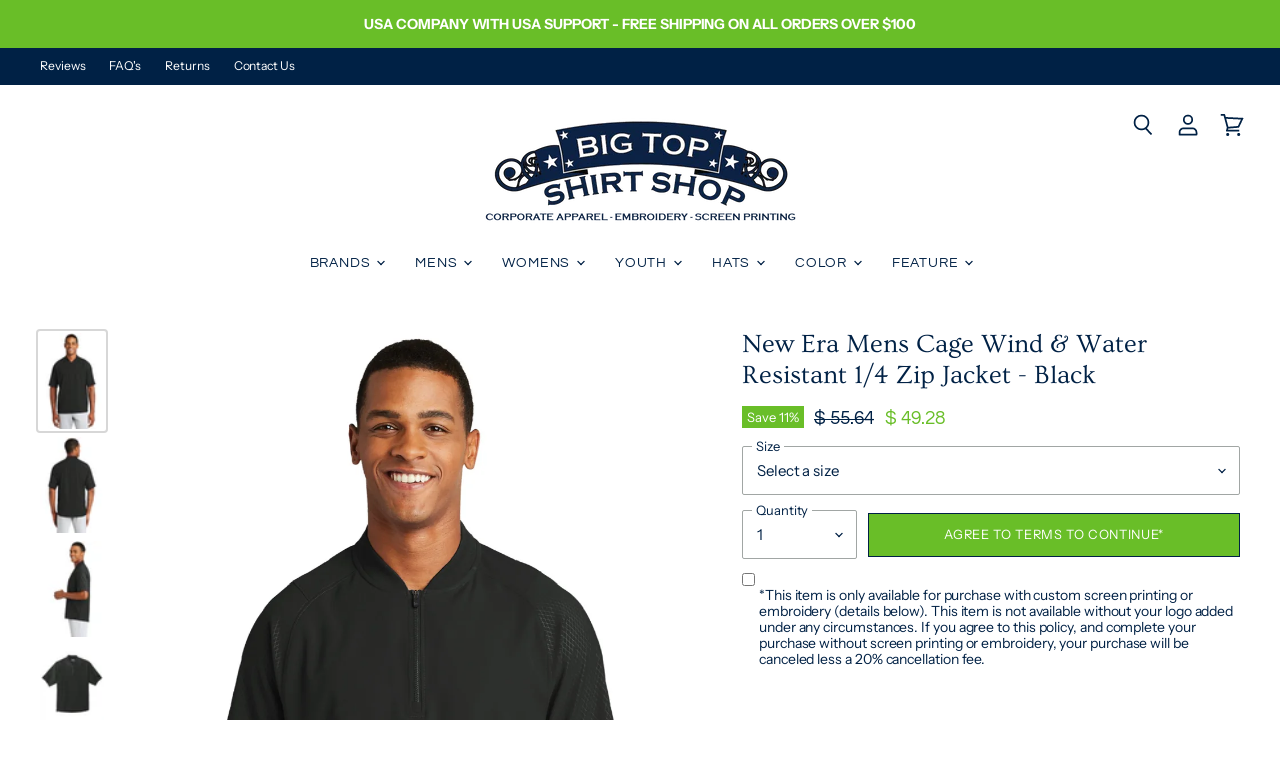

--- FILE ---
content_type: text/html; charset=utf-8
request_url: https://www.bigtopshirtshop.com/products/new-era-mens-cage-wind-water-resistant-1-4-zip-jacket-nea600-black
body_size: 51360
content:
<!doctype html>
<html class="no-js no-touch" lang="en">
  <head>
    <meta charset="utf-8">
    <meta http-equiv="X-UA-Compatible" content="IE=edge,chrome=1">
    <meta name="viewport" content="width=device-width,initial-scale=1" />

    <!-- Preconnect Domains -->
    <link rel="preconnect" href="https://cdn.shopify.com" crossorigin>
    <link rel="preconnect" href="https://fonts.shopify.com" crossorigin>
    <link rel="preconnect" href="https://monorail-edge.shopifysvc.com">

    
    

    <!-- Preload Assets -->
    <link rel="preload" href="//www.bigtopshirtshop.com/cdn/shop/t/151/assets/api.js?v=53513403336323676991765555212" as="script">

    

    <link rel="preload" href="//www.bigtopshirtshop.com/cdn/shop/t/151/assets/superstore.js?v=51580954209080334651765555212" as="script"><title>New Era NEA600 Mens Black Cage Wind &amp; Water Resistant 1/4 Zip Jacket — BigTopShirtShop.com</title>

    
      <meta name="description" content="Brand: New EraStyle Number: NEA600Material: 94/6 polyester/spandexMaterial Weight: N/AWind ResistantWater ResistantTaglessRib knit neckEmbossed New Era neck tapingLocker loopRaglan sleeves embossed w/ subtle Diamond Era patternVislon zipper w/ easy grip, textured New Era zipper pullSilicone New Era flag logo on left sl">
    

    
  <link rel="shortcut icon" href="//www.bigtopshirtshop.com/cdn/shop/files/btssfavicon2_32x32.png?v=1613492211" type="image/png">


    
      <link rel="canonical" href="https://www.bigtopshirtshop.com/products/new-era-mens-cage-wind-water-resistant-1-4-zip-jacket-nea600-black" />
    

    
    















<meta property="og:site_name" content="BigTopShirtShop.com">
<meta property="og:url" content="https://www.bigtopshirtshop.com/products/new-era-mens-cage-wind-water-resistant-1-4-zip-jacket-nea600-black">
<meta property="og:title" content="New Era Mens Cage Wind &amp; Water Resistant 1/4 Zip Jacket - Black">
<meta property="og:type" content="website">
<meta property="og:description" content="Brand: New EraStyle Number: NEA600Material: 94/6 polyester/spandexMaterial Weight: N/AWind ResistantWater ResistantTaglessRib knit neckEmbossed New Era neck tapingLocker loopRaglan sleeves embossed w/ subtle Diamond Era patternVislon zipper w/ easy grip, textured New Era zipper pullSilicone New Era flag logo on left sl">




    
    
    

    
    
    <meta
      property="og:image"
      content="https://www.bigtopshirtshop.com/cdn/shop/files/nea600_black_model_front_1200x1800.jpg?v=1742336185"
    />
    <meta
      property="og:image:secure_url"
      content="https://www.bigtopshirtshop.com/cdn/shop/files/nea600_black_model_front_1200x1800.jpg?v=1742336185"
    />
    <meta property="og:image:width" content="1200" />
    <meta property="og:image:height" content="1800" />
    
    
    <meta property="og:image:alt" content="New Era NEA600 Mens Cage Wind & Water Resistant 1/4 Zip Jacket Black Model Front" />
  
















<meta name="twitter:title" content="New Era NEA600 Mens Black Cage Wind &amp; Water Resistant 1/4 Zip Jacket">
<meta name="twitter:description" content="Brand: New EraStyle Number: NEA600Material: 94/6 polyester/spandexMaterial Weight: N/AWind ResistantWater ResistantTaglessRib knit neckEmbossed New Era neck tapingLocker loopRaglan sleeves embossed w/ subtle Diamond Era patternVislon zipper w/ easy grip, textured New Era zipper pullSilicone New Era flag logo on left sl">


    
    
    
      
      
      <meta name="twitter:card" content="summary">
    
    
    <meta
      property="twitter:image"
      content="https://www.bigtopshirtshop.com/cdn/shop/files/nea600_black_model_front_1200x1200_crop_center.jpg?v=1742336185"
    />
    <meta property="twitter:image:width" content="1200" />
    <meta property="twitter:image:height" content="1200" />
    
    
    <meta property="twitter:image:alt" content="New Era NEA600 Mens Cage Wind &amp; Water Resistant 1/4 Zip Jacket Black Model Front" />
  



    

    <link rel="preload" href="//www.bigtopshirtshop.com/cdn/fonts/questrial/questrial_n4.66abac5d8209a647b4bf8089b0451928ef144c07.woff2" as="font" crossorigin="anonymous">

    
      <link rel="preload" as="style" href="//www.bigtopshirtshop.com/cdn/shop/t/151/assets/theme.css?v=2604108093024669491765555212">
    

    <script>window.performance && window.performance.mark && window.performance.mark('shopify.content_for_header.start');</script><meta name="google-site-verification" content="DOique48r80WGuRw82SVpz8IqlA3DhAigSYst_jfOh0">
<meta id="shopify-digital-wallet" name="shopify-digital-wallet" content="/9108718/digital_wallets/dialog">
<meta name="shopify-checkout-api-token" content="65f8d4851dbc0dd2cc2048591d465335">
<meta id="in-context-paypal-metadata" data-shop-id="9108718" data-venmo-supported="false" data-environment="production" data-locale="en_US" data-paypal-v4="true" data-currency="USD">
<link rel="alternate" type="application/json+oembed" href="https://www.bigtopshirtshop.com/products/new-era-mens-cage-wind-water-resistant-1-4-zip-jacket-nea600-black.oembed">
<script async="async" src="/checkouts/internal/preloads.js?locale=en-US"></script>
<link rel="preconnect" href="https://shop.app" crossorigin="anonymous">
<script async="async" src="https://shop.app/checkouts/internal/preloads.js?locale=en-US&shop_id=9108718" crossorigin="anonymous"></script>
<script id="apple-pay-shop-capabilities" type="application/json">{"shopId":9108718,"countryCode":"US","currencyCode":"USD","merchantCapabilities":["supports3DS"],"merchantId":"gid:\/\/shopify\/Shop\/9108718","merchantName":"BigTopShirtShop.com","requiredBillingContactFields":["postalAddress","email","phone"],"requiredShippingContactFields":["postalAddress","email","phone"],"shippingType":"shipping","supportedNetworks":["visa","masterCard","amex","discover","elo","jcb"],"total":{"type":"pending","label":"BigTopShirtShop.com","amount":"1.00"},"shopifyPaymentsEnabled":true,"supportsSubscriptions":true}</script>
<script id="shopify-features" type="application/json">{"accessToken":"65f8d4851dbc0dd2cc2048591d465335","betas":["rich-media-storefront-analytics"],"domain":"www.bigtopshirtshop.com","predictiveSearch":true,"shopId":9108718,"locale":"en"}</script>
<script>var Shopify = Shopify || {};
Shopify.shop = "mycollegeshirt.myshopify.com";
Shopify.locale = "en";
Shopify.currency = {"active":"USD","rate":"1.0"};
Shopify.country = "US";
Shopify.theme = {"name":"Superstore 2.0 v5","id":139772035139,"schema_name":"Superstore","schema_version":"5.3.2","theme_store_id":null,"role":"main"};
Shopify.theme.handle = "null";
Shopify.theme.style = {"id":null,"handle":null};
Shopify.cdnHost = "www.bigtopshirtshop.com/cdn";
Shopify.routes = Shopify.routes || {};
Shopify.routes.root = "/";</script>
<script type="module">!function(o){(o.Shopify=o.Shopify||{}).modules=!0}(window);</script>
<script>!function(o){function n(){var o=[];function n(){o.push(Array.prototype.slice.apply(arguments))}return n.q=o,n}var t=o.Shopify=o.Shopify||{};t.loadFeatures=n(),t.autoloadFeatures=n()}(window);</script>
<script>
  window.ShopifyPay = window.ShopifyPay || {};
  window.ShopifyPay.apiHost = "shop.app\/pay";
  window.ShopifyPay.redirectState = null;
</script>
<script id="shop-js-analytics" type="application/json">{"pageType":"product"}</script>
<script defer="defer" async type="module" src="//www.bigtopshirtshop.com/cdn/shopifycloud/shop-js/modules/v2/client.init-shop-cart-sync_BN7fPSNr.en.esm.js"></script>
<script defer="defer" async type="module" src="//www.bigtopshirtshop.com/cdn/shopifycloud/shop-js/modules/v2/chunk.common_Cbph3Kss.esm.js"></script>
<script defer="defer" async type="module" src="//www.bigtopshirtshop.com/cdn/shopifycloud/shop-js/modules/v2/chunk.modal_DKumMAJ1.esm.js"></script>
<script type="module">
  await import("//www.bigtopshirtshop.com/cdn/shopifycloud/shop-js/modules/v2/client.init-shop-cart-sync_BN7fPSNr.en.esm.js");
await import("//www.bigtopshirtshop.com/cdn/shopifycloud/shop-js/modules/v2/chunk.common_Cbph3Kss.esm.js");
await import("//www.bigtopshirtshop.com/cdn/shopifycloud/shop-js/modules/v2/chunk.modal_DKumMAJ1.esm.js");

  window.Shopify.SignInWithShop?.initShopCartSync?.({"fedCMEnabled":true,"windoidEnabled":true});

</script>
<script>
  window.Shopify = window.Shopify || {};
  if (!window.Shopify.featureAssets) window.Shopify.featureAssets = {};
  window.Shopify.featureAssets['shop-js'] = {"shop-cart-sync":["modules/v2/client.shop-cart-sync_CJVUk8Jm.en.esm.js","modules/v2/chunk.common_Cbph3Kss.esm.js","modules/v2/chunk.modal_DKumMAJ1.esm.js"],"init-fed-cm":["modules/v2/client.init-fed-cm_7Fvt41F4.en.esm.js","modules/v2/chunk.common_Cbph3Kss.esm.js","modules/v2/chunk.modal_DKumMAJ1.esm.js"],"init-shop-email-lookup-coordinator":["modules/v2/client.init-shop-email-lookup-coordinator_Cc088_bR.en.esm.js","modules/v2/chunk.common_Cbph3Kss.esm.js","modules/v2/chunk.modal_DKumMAJ1.esm.js"],"init-windoid":["modules/v2/client.init-windoid_hPopwJRj.en.esm.js","modules/v2/chunk.common_Cbph3Kss.esm.js","modules/v2/chunk.modal_DKumMAJ1.esm.js"],"shop-button":["modules/v2/client.shop-button_B0jaPSNF.en.esm.js","modules/v2/chunk.common_Cbph3Kss.esm.js","modules/v2/chunk.modal_DKumMAJ1.esm.js"],"shop-cash-offers":["modules/v2/client.shop-cash-offers_DPIskqss.en.esm.js","modules/v2/chunk.common_Cbph3Kss.esm.js","modules/v2/chunk.modal_DKumMAJ1.esm.js"],"shop-toast-manager":["modules/v2/client.shop-toast-manager_CK7RT69O.en.esm.js","modules/v2/chunk.common_Cbph3Kss.esm.js","modules/v2/chunk.modal_DKumMAJ1.esm.js"],"init-shop-cart-sync":["modules/v2/client.init-shop-cart-sync_BN7fPSNr.en.esm.js","modules/v2/chunk.common_Cbph3Kss.esm.js","modules/v2/chunk.modal_DKumMAJ1.esm.js"],"init-customer-accounts-sign-up":["modules/v2/client.init-customer-accounts-sign-up_CfPf4CXf.en.esm.js","modules/v2/client.shop-login-button_DeIztwXF.en.esm.js","modules/v2/chunk.common_Cbph3Kss.esm.js","modules/v2/chunk.modal_DKumMAJ1.esm.js"],"pay-button":["modules/v2/client.pay-button_CgIwFSYN.en.esm.js","modules/v2/chunk.common_Cbph3Kss.esm.js","modules/v2/chunk.modal_DKumMAJ1.esm.js"],"init-customer-accounts":["modules/v2/client.init-customer-accounts_DQ3x16JI.en.esm.js","modules/v2/client.shop-login-button_DeIztwXF.en.esm.js","modules/v2/chunk.common_Cbph3Kss.esm.js","modules/v2/chunk.modal_DKumMAJ1.esm.js"],"avatar":["modules/v2/client.avatar_BTnouDA3.en.esm.js"],"init-shop-for-new-customer-accounts":["modules/v2/client.init-shop-for-new-customer-accounts_CsZy_esa.en.esm.js","modules/v2/client.shop-login-button_DeIztwXF.en.esm.js","modules/v2/chunk.common_Cbph3Kss.esm.js","modules/v2/chunk.modal_DKumMAJ1.esm.js"],"shop-follow-button":["modules/v2/client.shop-follow-button_BRMJjgGd.en.esm.js","modules/v2/chunk.common_Cbph3Kss.esm.js","modules/v2/chunk.modal_DKumMAJ1.esm.js"],"checkout-modal":["modules/v2/client.checkout-modal_B9Drz_yf.en.esm.js","modules/v2/chunk.common_Cbph3Kss.esm.js","modules/v2/chunk.modal_DKumMAJ1.esm.js"],"shop-login-button":["modules/v2/client.shop-login-button_DeIztwXF.en.esm.js","modules/v2/chunk.common_Cbph3Kss.esm.js","modules/v2/chunk.modal_DKumMAJ1.esm.js"],"lead-capture":["modules/v2/client.lead-capture_DXYzFM3R.en.esm.js","modules/v2/chunk.common_Cbph3Kss.esm.js","modules/v2/chunk.modal_DKumMAJ1.esm.js"],"shop-login":["modules/v2/client.shop-login_CA5pJqmO.en.esm.js","modules/v2/chunk.common_Cbph3Kss.esm.js","modules/v2/chunk.modal_DKumMAJ1.esm.js"],"payment-terms":["modules/v2/client.payment-terms_BxzfvcZJ.en.esm.js","modules/v2/chunk.common_Cbph3Kss.esm.js","modules/v2/chunk.modal_DKumMAJ1.esm.js"]};
</script>
<script>(function() {
  var isLoaded = false;
  function asyncLoad() {
    if (isLoaded) return;
    isLoaded = true;
    var urls = ["https:\/\/embed.tawk.to\/widget-script\/5a790b0f4b401e45400cb2ee\/default.js?shop=mycollegeshirt.myshopify.com","https:\/\/d23dclunsivw3h.cloudfront.net\/redirect-app.js?shop=mycollegeshirt.myshopify.com","https:\/\/omnisnippet1.com\/platforms\/shopify.js?source=scriptTag\u0026v=2025-05-15T12\u0026shop=mycollegeshirt.myshopify.com"];
    for (var i = 0; i < urls.length; i++) {
      var s = document.createElement('script');
      s.type = 'text/javascript';
      s.async = true;
      s.src = urls[i];
      var x = document.getElementsByTagName('script')[0];
      x.parentNode.insertBefore(s, x);
    }
  };
  if(window.attachEvent) {
    window.attachEvent('onload', asyncLoad);
  } else {
    window.addEventListener('load', asyncLoad, false);
  }
})();</script>
<script id="__st">var __st={"a":9108718,"offset":-25200,"reqid":"ab33df71-f709-4346-afee-3fe306de0409-1769814427","pageurl":"www.bigtopshirtshop.com\/products\/new-era-mens-cage-wind-water-resistant-1-4-zip-jacket-nea600-black","u":"9a7fca6cc328","p":"product","rtyp":"product","rid":4572708732995};</script>
<script>window.ShopifyPaypalV4VisibilityTracking = true;</script>
<script id="captcha-bootstrap">!function(){'use strict';const t='contact',e='account',n='new_comment',o=[[t,t],['blogs',n],['comments',n],[t,'customer']],c=[[e,'customer_login'],[e,'guest_login'],[e,'recover_customer_password'],[e,'create_customer']],r=t=>t.map((([t,e])=>`form[action*='/${t}']:not([data-nocaptcha='true']) input[name='form_type'][value='${e}']`)).join(','),a=t=>()=>t?[...document.querySelectorAll(t)].map((t=>t.form)):[];function s(){const t=[...o],e=r(t);return a(e)}const i='password',u='form_key',d=['recaptcha-v3-token','g-recaptcha-response','h-captcha-response',i],f=()=>{try{return window.sessionStorage}catch{return}},m='__shopify_v',_=t=>t.elements[u];function p(t,e,n=!1){try{const o=window.sessionStorage,c=JSON.parse(o.getItem(e)),{data:r}=function(t){const{data:e,action:n}=t;return t[m]||n?{data:e,action:n}:{data:t,action:n}}(c);for(const[e,n]of Object.entries(r))t.elements[e]&&(t.elements[e].value=n);n&&o.removeItem(e)}catch(o){console.error('form repopulation failed',{error:o})}}const l='form_type',E='cptcha';function T(t){t.dataset[E]=!0}const w=window,h=w.document,L='Shopify',v='ce_forms',y='captcha';let A=!1;((t,e)=>{const n=(g='f06e6c50-85a8-45c8-87d0-21a2b65856fe',I='https://cdn.shopify.com/shopifycloud/storefront-forms-hcaptcha/ce_storefront_forms_captcha_hcaptcha.v1.5.2.iife.js',D={infoText:'Protected by hCaptcha',privacyText:'Privacy',termsText:'Terms'},(t,e,n)=>{const o=w[L][v],c=o.bindForm;if(c)return c(t,g,e,D).then(n);var r;o.q.push([[t,g,e,D],n]),r=I,A||(h.body.append(Object.assign(h.createElement('script'),{id:'captcha-provider',async:!0,src:r})),A=!0)});var g,I,D;w[L]=w[L]||{},w[L][v]=w[L][v]||{},w[L][v].q=[],w[L][y]=w[L][y]||{},w[L][y].protect=function(t,e){n(t,void 0,e),T(t)},Object.freeze(w[L][y]),function(t,e,n,w,h,L){const[v,y,A,g]=function(t,e,n){const i=e?o:[],u=t?c:[],d=[...i,...u],f=r(d),m=r(i),_=r(d.filter((([t,e])=>n.includes(e))));return[a(f),a(m),a(_),s()]}(w,h,L),I=t=>{const e=t.target;return e instanceof HTMLFormElement?e:e&&e.form},D=t=>v().includes(t);t.addEventListener('submit',(t=>{const e=I(t);if(!e)return;const n=D(e)&&!e.dataset.hcaptchaBound&&!e.dataset.recaptchaBound,o=_(e),c=g().includes(e)&&(!o||!o.value);(n||c)&&t.preventDefault(),c&&!n&&(function(t){try{if(!f())return;!function(t){const e=f();if(!e)return;const n=_(t);if(!n)return;const o=n.value;o&&e.removeItem(o)}(t);const e=Array.from(Array(32),(()=>Math.random().toString(36)[2])).join('');!function(t,e){_(t)||t.append(Object.assign(document.createElement('input'),{type:'hidden',name:u})),t.elements[u].value=e}(t,e),function(t,e){const n=f();if(!n)return;const o=[...t.querySelectorAll(`input[type='${i}']`)].map((({name:t})=>t)),c=[...d,...o],r={};for(const[a,s]of new FormData(t).entries())c.includes(a)||(r[a]=s);n.setItem(e,JSON.stringify({[m]:1,action:t.action,data:r}))}(t,e)}catch(e){console.error('failed to persist form',e)}}(e),e.submit())}));const S=(t,e)=>{t&&!t.dataset[E]&&(n(t,e.some((e=>e===t))),T(t))};for(const o of['focusin','change'])t.addEventListener(o,(t=>{const e=I(t);D(e)&&S(e,y())}));const B=e.get('form_key'),M=e.get(l),P=B&&M;t.addEventListener('DOMContentLoaded',(()=>{const t=y();if(P)for(const e of t)e.elements[l].value===M&&p(e,B);[...new Set([...A(),...v().filter((t=>'true'===t.dataset.shopifyCaptcha))])].forEach((e=>S(e,t)))}))}(h,new URLSearchParams(w.location.search),n,t,e,['guest_login'])})(!0,!0)}();</script>
<script integrity="sha256-4kQ18oKyAcykRKYeNunJcIwy7WH5gtpwJnB7kiuLZ1E=" data-source-attribution="shopify.loadfeatures" defer="defer" src="//www.bigtopshirtshop.com/cdn/shopifycloud/storefront/assets/storefront/load_feature-a0a9edcb.js" crossorigin="anonymous"></script>
<script crossorigin="anonymous" defer="defer" src="//www.bigtopshirtshop.com/cdn/shopifycloud/storefront/assets/shopify_pay/storefront-65b4c6d7.js?v=20250812"></script>
<script data-source-attribution="shopify.dynamic_checkout.dynamic.init">var Shopify=Shopify||{};Shopify.PaymentButton=Shopify.PaymentButton||{isStorefrontPortableWallets:!0,init:function(){window.Shopify.PaymentButton.init=function(){};var t=document.createElement("script");t.src="https://www.bigtopshirtshop.com/cdn/shopifycloud/portable-wallets/latest/portable-wallets.en.js",t.type="module",document.head.appendChild(t)}};
</script>
<script data-source-attribution="shopify.dynamic_checkout.buyer_consent">
  function portableWalletsHideBuyerConsent(e){var t=document.getElementById("shopify-buyer-consent"),n=document.getElementById("shopify-subscription-policy-button");t&&n&&(t.classList.add("hidden"),t.setAttribute("aria-hidden","true"),n.removeEventListener("click",e))}function portableWalletsShowBuyerConsent(e){var t=document.getElementById("shopify-buyer-consent"),n=document.getElementById("shopify-subscription-policy-button");t&&n&&(t.classList.remove("hidden"),t.removeAttribute("aria-hidden"),n.addEventListener("click",e))}window.Shopify?.PaymentButton&&(window.Shopify.PaymentButton.hideBuyerConsent=portableWalletsHideBuyerConsent,window.Shopify.PaymentButton.showBuyerConsent=portableWalletsShowBuyerConsent);
</script>
<script data-source-attribution="shopify.dynamic_checkout.cart.bootstrap">document.addEventListener("DOMContentLoaded",(function(){function t(){return document.querySelector("shopify-accelerated-checkout-cart, shopify-accelerated-checkout")}if(t())Shopify.PaymentButton.init();else{new MutationObserver((function(e,n){t()&&(Shopify.PaymentButton.init(),n.disconnect())})).observe(document.body,{childList:!0,subtree:!0})}}));
</script>
<link id="shopify-accelerated-checkout-styles" rel="stylesheet" media="screen" href="https://www.bigtopshirtshop.com/cdn/shopifycloud/portable-wallets/latest/accelerated-checkout-backwards-compat.css" crossorigin="anonymous">
<style id="shopify-accelerated-checkout-cart">
        #shopify-buyer-consent {
  margin-top: 1em;
  display: inline-block;
  width: 100%;
}

#shopify-buyer-consent.hidden {
  display: none;
}

#shopify-subscription-policy-button {
  background: none;
  border: none;
  padding: 0;
  text-decoration: underline;
  font-size: inherit;
  cursor: pointer;
}

#shopify-subscription-policy-button::before {
  box-shadow: none;
}

      </style>
<link rel="stylesheet" media="screen" href="//www.bigtopshirtshop.com/cdn/shop/t/151/compiled_assets/styles.css?v=43428">
<script>window.performance && window.performance.mark && window.performance.mark('shopify.content_for_header.end');</script>

    <script>
      document.documentElement.className=document.documentElement.className.replace(/\bno-js\b/,'js');
      if(window.Shopify&&window.Shopify.designMode)document.documentElement.className+=' in-theme-editor';
      if(('ontouchstart' in window)||window.DocumentTouch&&document instanceof DocumentTouch)document.documentElement.className=document.documentElement.className.replace(/\bno-touch\b/,'has-touch');
    </script>

    <script src="//www.bigtopshirtshop.com/cdn/shop/t/151/assets/api.js?v=53513403336323676991765555212" defer></script>

    
      <link href="//www.bigtopshirtshop.com/cdn/shop/t/151/assets/theme.css?v=2604108093024669491765555212" rel="stylesheet" type="text/css" media="all" />
    

    

    
    <script>
      window.Theme = window.Theme || {};
      window.Theme.version = '5.3.2';
      window.Theme.name = 'Superstore';
      window.Theme.routes = {
        "root_url": "/",
        "account_url": "/account",
        "account_login_url": "https://www.bigtopshirtshop.com/customer_authentication/redirect?locale=en&region_country=US",
        "account_logout_url": "/account/logout",
        "account_register_url": "https://account.bigtopshirtshop.com?locale=en",
        "account_addresses_url": "/account/addresses",
        "collections_url": "/collections",
        "all_products_collection_url": "/collections/all",
        "search_url": "/search",
        "predictive_search_url": "/search/suggest",
        "cart_url": "/cart",
        "cart_add_url": "/cart/add",
        "cart_change_url": "/cart/change",
        "cart_clear_url": "/cart/clear",
        "product_recommendations_url": "/recommendations/products",
      };
    </script>
    

    <!-- Global site tag (gtag.js) - Google Analytics -->
    <script async data-src="https://www.googletagmanager.com/gtag/js?id=G-76ZYGZNJXP"></script>
    <script>
      window.dataLayer = window.dataLayer || [];
      function gtag(){window.dataLayer.push(arguments);}
      gtag('js', new Date());

      gtag('config', 'G-76ZYGZNJXP');
    </script>
    <!-- End Global site tag (gtag.js) - Google Analytics -->

  <link href="https://monorail-edge.shopifysvc.com" rel="dns-prefetch">
<script>(function(){if ("sendBeacon" in navigator && "performance" in window) {try {var session_token_from_headers = performance.getEntriesByType('navigation')[0].serverTiming.find(x => x.name == '_s').description;} catch {var session_token_from_headers = undefined;}var session_cookie_matches = document.cookie.match(/_shopify_s=([^;]*)/);var session_token_from_cookie = session_cookie_matches && session_cookie_matches.length === 2 ? session_cookie_matches[1] : "";var session_token = session_token_from_headers || session_token_from_cookie || "";function handle_abandonment_event(e) {var entries = performance.getEntries().filter(function(entry) {return /monorail-edge.shopifysvc.com/.test(entry.name);});if (!window.abandonment_tracked && entries.length === 0) {window.abandonment_tracked = true;var currentMs = Date.now();var navigation_start = performance.timing.navigationStart;var payload = {shop_id: 9108718,url: window.location.href,navigation_start,duration: currentMs - navigation_start,session_token,page_type: "product"};window.navigator.sendBeacon("https://monorail-edge.shopifysvc.com/v1/produce", JSON.stringify({schema_id: "online_store_buyer_site_abandonment/1.1",payload: payload,metadata: {event_created_at_ms: currentMs,event_sent_at_ms: currentMs}}));}}window.addEventListener('pagehide', handle_abandonment_event);}}());</script>
<script id="web-pixels-manager-setup">(function e(e,d,r,n,o){if(void 0===o&&(o={}),!Boolean(null===(a=null===(i=window.Shopify)||void 0===i?void 0:i.analytics)||void 0===a?void 0:a.replayQueue)){var i,a;window.Shopify=window.Shopify||{};var t=window.Shopify;t.analytics=t.analytics||{};var s=t.analytics;s.replayQueue=[],s.publish=function(e,d,r){return s.replayQueue.push([e,d,r]),!0};try{self.performance.mark("wpm:start")}catch(e){}var l=function(){var e={modern:/Edge?\/(1{2}[4-9]|1[2-9]\d|[2-9]\d{2}|\d{4,})\.\d+(\.\d+|)|Firefox\/(1{2}[4-9]|1[2-9]\d|[2-9]\d{2}|\d{4,})\.\d+(\.\d+|)|Chrom(ium|e)\/(9{2}|\d{3,})\.\d+(\.\d+|)|(Maci|X1{2}).+ Version\/(15\.\d+|(1[6-9]|[2-9]\d|\d{3,})\.\d+)([,.]\d+|)( \(\w+\)|)( Mobile\/\w+|) Safari\/|Chrome.+OPR\/(9{2}|\d{3,})\.\d+\.\d+|(CPU[ +]OS|iPhone[ +]OS|CPU[ +]iPhone|CPU IPhone OS|CPU iPad OS)[ +]+(15[._]\d+|(1[6-9]|[2-9]\d|\d{3,})[._]\d+)([._]\d+|)|Android:?[ /-](13[3-9]|1[4-9]\d|[2-9]\d{2}|\d{4,})(\.\d+|)(\.\d+|)|Android.+Firefox\/(13[5-9]|1[4-9]\d|[2-9]\d{2}|\d{4,})\.\d+(\.\d+|)|Android.+Chrom(ium|e)\/(13[3-9]|1[4-9]\d|[2-9]\d{2}|\d{4,})\.\d+(\.\d+|)|SamsungBrowser\/([2-9]\d|\d{3,})\.\d+/,legacy:/Edge?\/(1[6-9]|[2-9]\d|\d{3,})\.\d+(\.\d+|)|Firefox\/(5[4-9]|[6-9]\d|\d{3,})\.\d+(\.\d+|)|Chrom(ium|e)\/(5[1-9]|[6-9]\d|\d{3,})\.\d+(\.\d+|)([\d.]+$|.*Safari\/(?![\d.]+ Edge\/[\d.]+$))|(Maci|X1{2}).+ Version\/(10\.\d+|(1[1-9]|[2-9]\d|\d{3,})\.\d+)([,.]\d+|)( \(\w+\)|)( Mobile\/\w+|) Safari\/|Chrome.+OPR\/(3[89]|[4-9]\d|\d{3,})\.\d+\.\d+|(CPU[ +]OS|iPhone[ +]OS|CPU[ +]iPhone|CPU IPhone OS|CPU iPad OS)[ +]+(10[._]\d+|(1[1-9]|[2-9]\d|\d{3,})[._]\d+)([._]\d+|)|Android:?[ /-](13[3-9]|1[4-9]\d|[2-9]\d{2}|\d{4,})(\.\d+|)(\.\d+|)|Mobile Safari.+OPR\/([89]\d|\d{3,})\.\d+\.\d+|Android.+Firefox\/(13[5-9]|1[4-9]\d|[2-9]\d{2}|\d{4,})\.\d+(\.\d+|)|Android.+Chrom(ium|e)\/(13[3-9]|1[4-9]\d|[2-9]\d{2}|\d{4,})\.\d+(\.\d+|)|Android.+(UC? ?Browser|UCWEB|U3)[ /]?(15\.([5-9]|\d{2,})|(1[6-9]|[2-9]\d|\d{3,})\.\d+)\.\d+|SamsungBrowser\/(5\.\d+|([6-9]|\d{2,})\.\d+)|Android.+MQ{2}Browser\/(14(\.(9|\d{2,})|)|(1[5-9]|[2-9]\d|\d{3,})(\.\d+|))(\.\d+|)|K[Aa][Ii]OS\/(3\.\d+|([4-9]|\d{2,})\.\d+)(\.\d+|)/},d=e.modern,r=e.legacy,n=navigator.userAgent;return n.match(d)?"modern":n.match(r)?"legacy":"unknown"}(),u="modern"===l?"modern":"legacy",c=(null!=n?n:{modern:"",legacy:""})[u],f=function(e){return[e.baseUrl,"/wpm","/b",e.hashVersion,"modern"===e.buildTarget?"m":"l",".js"].join("")}({baseUrl:d,hashVersion:r,buildTarget:u}),m=function(e){var d=e.version,r=e.bundleTarget,n=e.surface,o=e.pageUrl,i=e.monorailEndpoint;return{emit:function(e){var a=e.status,t=e.errorMsg,s=(new Date).getTime(),l=JSON.stringify({metadata:{event_sent_at_ms:s},events:[{schema_id:"web_pixels_manager_load/3.1",payload:{version:d,bundle_target:r,page_url:o,status:a,surface:n,error_msg:t},metadata:{event_created_at_ms:s}}]});if(!i)return console&&console.warn&&console.warn("[Web Pixels Manager] No Monorail endpoint provided, skipping logging."),!1;try{return self.navigator.sendBeacon.bind(self.navigator)(i,l)}catch(e){}var u=new XMLHttpRequest;try{return u.open("POST",i,!0),u.setRequestHeader("Content-Type","text/plain"),u.send(l),!0}catch(e){return console&&console.warn&&console.warn("[Web Pixels Manager] Got an unhandled error while logging to Monorail."),!1}}}}({version:r,bundleTarget:l,surface:e.surface,pageUrl:self.location.href,monorailEndpoint:e.monorailEndpoint});try{o.browserTarget=l,function(e){var d=e.src,r=e.async,n=void 0===r||r,o=e.onload,i=e.onerror,a=e.sri,t=e.scriptDataAttributes,s=void 0===t?{}:t,l=document.createElement("script"),u=document.querySelector("head"),c=document.querySelector("body");if(l.async=n,l.src=d,a&&(l.integrity=a,l.crossOrigin="anonymous"),s)for(var f in s)if(Object.prototype.hasOwnProperty.call(s,f))try{l.dataset[f]=s[f]}catch(e){}if(o&&l.addEventListener("load",o),i&&l.addEventListener("error",i),u)u.appendChild(l);else{if(!c)throw new Error("Did not find a head or body element to append the script");c.appendChild(l)}}({src:f,async:!0,onload:function(){if(!function(){var e,d;return Boolean(null===(d=null===(e=window.Shopify)||void 0===e?void 0:e.analytics)||void 0===d?void 0:d.initialized)}()){var d=window.webPixelsManager.init(e)||void 0;if(d){var r=window.Shopify.analytics;r.replayQueue.forEach((function(e){var r=e[0],n=e[1],o=e[2];d.publishCustomEvent(r,n,o)})),r.replayQueue=[],r.publish=d.publishCustomEvent,r.visitor=d.visitor,r.initialized=!0}}},onerror:function(){return m.emit({status:"failed",errorMsg:"".concat(f," has failed to load")})},sri:function(e){var d=/^sha384-[A-Za-z0-9+/=]+$/;return"string"==typeof e&&d.test(e)}(c)?c:"",scriptDataAttributes:o}),m.emit({status:"loading"})}catch(e){m.emit({status:"failed",errorMsg:(null==e?void 0:e.message)||"Unknown error"})}}})({shopId: 9108718,storefrontBaseUrl: "https://www.bigtopshirtshop.com",extensionsBaseUrl: "https://extensions.shopifycdn.com/cdn/shopifycloud/web-pixels-manager",monorailEndpoint: "https://monorail-edge.shopifysvc.com/unstable/produce_batch",surface: "storefront-renderer",enabledBetaFlags: ["2dca8a86"],webPixelsConfigList: [{"id":"547946563","configuration":"{\"config\":\"{\\\"pixel_id\\\":\\\"AW-1070385464\\\",\\\"gtag_events\\\":[{\\\"type\\\":\\\"begin_checkout\\\",\\\"action_label\\\":\\\"AW-1070385464\\\/NGHlCO6rnL8ZELiSs_4D\\\"},{\\\"type\\\":\\\"search\\\",\\\"action_label\\\":\\\"AW-1070385464\\\/8PzUCOirnL8ZELiSs_4D\\\"},{\\\"type\\\":\\\"view_item\\\",\\\"action_label\\\":\\\"AW-1070385464\\\/BdfQCOWrnL8ZELiSs_4D\\\"},{\\\"type\\\":\\\"purchase\\\",\\\"action_label\\\":\\\"AW-1070385464\\\/SaBZCN-rnL8ZELiSs_4D\\\"},{\\\"type\\\":\\\"page_view\\\",\\\"action_label\\\":\\\"AW-1070385464\\\/lrQuCOKrnL8ZELiSs_4D\\\"},{\\\"type\\\":\\\"add_payment_info\\\",\\\"action_label\\\":\\\"AW-1070385464\\\/fuQXCPGrnL8ZELiSs_4D\\\"},{\\\"type\\\":\\\"add_to_cart\\\",\\\"action_label\\\":\\\"AW-1070385464\\\/iImXCOurnL8ZELiSs_4D\\\"}],\\\"enable_monitoring_mode\\\":false}\"}","eventPayloadVersion":"v1","runtimeContext":"OPEN","scriptVersion":"b2a88bafab3e21179ed38636efcd8a93","type":"APP","apiClientId":1780363,"privacyPurposes":[],"dataSharingAdjustments":{"protectedCustomerApprovalScopes":["read_customer_address","read_customer_email","read_customer_name","read_customer_personal_data","read_customer_phone"]}},{"id":"463667267","configuration":"{\"apiURL\":\"https:\/\/api.omnisend.com\",\"appURL\":\"https:\/\/app.omnisend.com\",\"brandID\":\"63c850ea6a887708abed84f9\",\"trackingURL\":\"https:\/\/wt.omnisendlink.com\"}","eventPayloadVersion":"v1","runtimeContext":"STRICT","scriptVersion":"aa9feb15e63a302383aa48b053211bbb","type":"APP","apiClientId":186001,"privacyPurposes":["ANALYTICS","MARKETING","SALE_OF_DATA"],"dataSharingAdjustments":{"protectedCustomerApprovalScopes":["read_customer_address","read_customer_email","read_customer_name","read_customer_personal_data","read_customer_phone"]}},{"id":"25493571","eventPayloadVersion":"1","runtimeContext":"LAX","scriptVersion":"1","type":"CUSTOM","privacyPurposes":["ANALYTICS","MARKETING","SALE_OF_DATA"],"name":"Purchase Tracking for Shopify "},{"id":"49774659","eventPayloadVersion":"v1","runtimeContext":"LAX","scriptVersion":"1","type":"CUSTOM","privacyPurposes":["MARKETING"],"name":"Meta pixel (migrated)"},{"id":"99713091","eventPayloadVersion":"v1","runtimeContext":"LAX","scriptVersion":"1","type":"CUSTOM","privacyPurposes":["ANALYTICS"],"name":"Google Analytics tag (migrated)"},{"id":"shopify-app-pixel","configuration":"{}","eventPayloadVersion":"v1","runtimeContext":"STRICT","scriptVersion":"0450","apiClientId":"shopify-pixel","type":"APP","privacyPurposes":["ANALYTICS","MARKETING"]},{"id":"shopify-custom-pixel","eventPayloadVersion":"v1","runtimeContext":"LAX","scriptVersion":"0450","apiClientId":"shopify-pixel","type":"CUSTOM","privacyPurposes":["ANALYTICS","MARKETING"]}],isMerchantRequest: false,initData: {"shop":{"name":"BigTopShirtShop.com","paymentSettings":{"currencyCode":"USD"},"myshopifyDomain":"mycollegeshirt.myshopify.com","countryCode":"US","storefrontUrl":"https:\/\/www.bigtopshirtshop.com"},"customer":null,"cart":null,"checkout":null,"productVariants":[{"price":{"amount":49.28,"currencyCode":"USD"},"product":{"title":"New Era Mens Cage Wind \u0026 Water Resistant 1\/4 Zip Jacket - Black","vendor":"New Era 2","id":"4572708732995","untranslatedTitle":"New Era Mens Cage Wind \u0026 Water Resistant 1\/4 Zip Jacket - Black","url":"\/products\/new-era-mens-cage-wind-water-resistant-1-4-zip-jacket-nea600-black","type":"Mens Jackets"},"id":"32096013779011","image":{"src":"\/\/www.bigtopshirtshop.com\/cdn\/shop\/files\/nea600_black_model_front.jpg?v=1742336185"},"sku":"S-NEA600 Black XS","title":"Extra Small","untranslatedTitle":"Extra Small"},{"price":{"amount":49.28,"currencyCode":"USD"},"product":{"title":"New Era Mens Cage Wind \u0026 Water Resistant 1\/4 Zip Jacket - Black","vendor":"New Era 2","id":"4572708732995","untranslatedTitle":"New Era Mens Cage Wind \u0026 Water Resistant 1\/4 Zip Jacket - Black","url":"\/products\/new-era-mens-cage-wind-water-resistant-1-4-zip-jacket-nea600-black","type":"Mens Jackets"},"id":"32096013811779","image":{"src":"\/\/www.bigtopshirtshop.com\/cdn\/shop\/files\/nea600_black_model_front.jpg?v=1742336185"},"sku":"S-NEA600 Black S","title":"Small","untranslatedTitle":"Small"},{"price":{"amount":49.28,"currencyCode":"USD"},"product":{"title":"New Era Mens Cage Wind \u0026 Water Resistant 1\/4 Zip Jacket - Black","vendor":"New Era 2","id":"4572708732995","untranslatedTitle":"New Era Mens Cage Wind \u0026 Water Resistant 1\/4 Zip Jacket - Black","url":"\/products\/new-era-mens-cage-wind-water-resistant-1-4-zip-jacket-nea600-black","type":"Mens Jackets"},"id":"32096013844547","image":{"src":"\/\/www.bigtopshirtshop.com\/cdn\/shop\/files\/nea600_black_model_front.jpg?v=1742336185"},"sku":"S-NEA600 Black M","title":"Medium","untranslatedTitle":"Medium"},{"price":{"amount":49.28,"currencyCode":"USD"},"product":{"title":"New Era Mens Cage Wind \u0026 Water Resistant 1\/4 Zip Jacket - Black","vendor":"New Era 2","id":"4572708732995","untranslatedTitle":"New Era Mens Cage Wind \u0026 Water Resistant 1\/4 Zip Jacket - Black","url":"\/products\/new-era-mens-cage-wind-water-resistant-1-4-zip-jacket-nea600-black","type":"Mens Jackets"},"id":"32096013877315","image":{"src":"\/\/www.bigtopshirtshop.com\/cdn\/shop\/files\/nea600_black_model_front.jpg?v=1742336185"},"sku":"S-NEA600 Black L","title":"Large","untranslatedTitle":"Large"},{"price":{"amount":49.28,"currencyCode":"USD"},"product":{"title":"New Era Mens Cage Wind \u0026 Water Resistant 1\/4 Zip Jacket - Black","vendor":"New Era 2","id":"4572708732995","untranslatedTitle":"New Era Mens Cage Wind \u0026 Water Resistant 1\/4 Zip Jacket - Black","url":"\/products\/new-era-mens-cage-wind-water-resistant-1-4-zip-jacket-nea600-black","type":"Mens Jackets"},"id":"32096013910083","image":{"src":"\/\/www.bigtopshirtshop.com\/cdn\/shop\/files\/nea600_black_model_front.jpg?v=1742336185"},"sku":"S-NEA600 Black XL","title":"Extra Large","untranslatedTitle":"Extra Large"},{"price":{"amount":51.08,"currencyCode":"USD"},"product":{"title":"New Era Mens Cage Wind \u0026 Water Resistant 1\/4 Zip Jacket - Black","vendor":"New Era 2","id":"4572708732995","untranslatedTitle":"New Era Mens Cage Wind \u0026 Water Resistant 1\/4 Zip Jacket - Black","url":"\/products\/new-era-mens-cage-wind-water-resistant-1-4-zip-jacket-nea600-black","type":"Mens Jackets"},"id":"32096013942851","image":{"src":"\/\/www.bigtopshirtshop.com\/cdn\/shop\/files\/nea600_black_model_front.jpg?v=1742336185"},"sku":"S-NEA600 Black 2XL","title":"2XL","untranslatedTitle":"2XL"},{"price":{"amount":54.68,"currencyCode":"USD"},"product":{"title":"New Era Mens Cage Wind \u0026 Water Resistant 1\/4 Zip Jacket - Black","vendor":"New Era 2","id":"4572708732995","untranslatedTitle":"New Era Mens Cage Wind \u0026 Water Resistant 1\/4 Zip Jacket - Black","url":"\/products\/new-era-mens-cage-wind-water-resistant-1-4-zip-jacket-nea600-black","type":"Mens Jackets"},"id":"32096013975619","image":{"src":"\/\/www.bigtopshirtshop.com\/cdn\/shop\/files\/nea600_black_model_front.jpg?v=1742336185"},"sku":"S-NEA600 Black 3XL","title":"3XL","untranslatedTitle":"3XL"},{"price":{"amount":56.48,"currencyCode":"USD"},"product":{"title":"New Era Mens Cage Wind \u0026 Water Resistant 1\/4 Zip Jacket - Black","vendor":"New Era 2","id":"4572708732995","untranslatedTitle":"New Era Mens Cage Wind \u0026 Water Resistant 1\/4 Zip Jacket - Black","url":"\/products\/new-era-mens-cage-wind-water-resistant-1-4-zip-jacket-nea600-black","type":"Mens Jackets"},"id":"32096014008387","image":{"src":"\/\/www.bigtopshirtshop.com\/cdn\/shop\/files\/nea600_black_model_front.jpg?v=1742336185"},"sku":"S-NEA600 Black 4XL","title":"4XL","untranslatedTitle":"4XL"}],"purchasingCompany":null},},"https://www.bigtopshirtshop.com/cdn","1d2a099fw23dfb22ep557258f5m7a2edbae",{"modern":"","legacy":""},{"shopId":"9108718","storefrontBaseUrl":"https:\/\/www.bigtopshirtshop.com","extensionBaseUrl":"https:\/\/extensions.shopifycdn.com\/cdn\/shopifycloud\/web-pixels-manager","surface":"storefront-renderer","enabledBetaFlags":"[\"2dca8a86\"]","isMerchantRequest":"false","hashVersion":"1d2a099fw23dfb22ep557258f5m7a2edbae","publish":"custom","events":"[[\"page_viewed\",{}],[\"product_viewed\",{\"productVariant\":{\"price\":{\"amount\":49.28,\"currencyCode\":\"USD\"},\"product\":{\"title\":\"New Era Mens Cage Wind \u0026 Water Resistant 1\/4 Zip Jacket - Black\",\"vendor\":\"New Era 2\",\"id\":\"4572708732995\",\"untranslatedTitle\":\"New Era Mens Cage Wind \u0026 Water Resistant 1\/4 Zip Jacket - Black\",\"url\":\"\/products\/new-era-mens-cage-wind-water-resistant-1-4-zip-jacket-nea600-black\",\"type\":\"Mens Jackets\"},\"id\":\"32096013779011\",\"image\":{\"src\":\"\/\/www.bigtopshirtshop.com\/cdn\/shop\/files\/nea600_black_model_front.jpg?v=1742336185\"},\"sku\":\"S-NEA600 Black XS\",\"title\":\"Extra Small\",\"untranslatedTitle\":\"Extra Small\"}}]]"});</script><script>
  window.ShopifyAnalytics = window.ShopifyAnalytics || {};
  window.ShopifyAnalytics.meta = window.ShopifyAnalytics.meta || {};
  window.ShopifyAnalytics.meta.currency = 'USD';
  var meta = {"product":{"id":4572708732995,"gid":"gid:\/\/shopify\/Product\/4572708732995","vendor":"New Era 2","type":"Mens Jackets","handle":"new-era-mens-cage-wind-water-resistant-1-4-zip-jacket-nea600-black","variants":[{"id":32096013779011,"price":4928,"name":"New Era Mens Cage Wind \u0026 Water Resistant 1\/4 Zip Jacket - Black - Extra Small","public_title":"Extra Small","sku":"S-NEA600 Black XS"},{"id":32096013811779,"price":4928,"name":"New Era Mens Cage Wind \u0026 Water Resistant 1\/4 Zip Jacket - Black - Small","public_title":"Small","sku":"S-NEA600 Black S"},{"id":32096013844547,"price":4928,"name":"New Era Mens Cage Wind \u0026 Water Resistant 1\/4 Zip Jacket - Black - Medium","public_title":"Medium","sku":"S-NEA600 Black M"},{"id":32096013877315,"price":4928,"name":"New Era Mens Cage Wind \u0026 Water Resistant 1\/4 Zip Jacket - Black - Large","public_title":"Large","sku":"S-NEA600 Black L"},{"id":32096013910083,"price":4928,"name":"New Era Mens Cage Wind \u0026 Water Resistant 1\/4 Zip Jacket - Black - Extra Large","public_title":"Extra Large","sku":"S-NEA600 Black XL"},{"id":32096013942851,"price":5108,"name":"New Era Mens Cage Wind \u0026 Water Resistant 1\/4 Zip Jacket - Black - 2XL","public_title":"2XL","sku":"S-NEA600 Black 2XL"},{"id":32096013975619,"price":5468,"name":"New Era Mens Cage Wind \u0026 Water Resistant 1\/4 Zip Jacket - Black - 3XL","public_title":"3XL","sku":"S-NEA600 Black 3XL"},{"id":32096014008387,"price":5648,"name":"New Era Mens Cage Wind \u0026 Water Resistant 1\/4 Zip Jacket - Black - 4XL","public_title":"4XL","sku":"S-NEA600 Black 4XL"}],"remote":false},"page":{"pageType":"product","resourceType":"product","resourceId":4572708732995,"requestId":"ab33df71-f709-4346-afee-3fe306de0409-1769814427"}};
  for (var attr in meta) {
    window.ShopifyAnalytics.meta[attr] = meta[attr];
  }
</script>
<script class="analytics">
  (function () {
    var customDocumentWrite = function(content) {
      var jquery = null;

      if (window.jQuery) {
        jquery = window.jQuery;
      } else if (window.Checkout && window.Checkout.$) {
        jquery = window.Checkout.$;
      }

      if (jquery) {
        jquery('body').append(content);
      }
    };

    var hasLoggedConversion = function(token) {
      if (token) {
        return document.cookie.indexOf('loggedConversion=' + token) !== -1;
      }
      return false;
    }

    var setCookieIfConversion = function(token) {
      if (token) {
        var twoMonthsFromNow = new Date(Date.now());
        twoMonthsFromNow.setMonth(twoMonthsFromNow.getMonth() + 2);

        document.cookie = 'loggedConversion=' + token + '; expires=' + twoMonthsFromNow;
      }
    }

    var trekkie = window.ShopifyAnalytics.lib = window.trekkie = window.trekkie || [];
    if (trekkie.integrations) {
      return;
    }
    trekkie.methods = [
      'identify',
      'page',
      'ready',
      'track',
      'trackForm',
      'trackLink'
    ];
    trekkie.factory = function(method) {
      return function() {
        var args = Array.prototype.slice.call(arguments);
        args.unshift(method);
        trekkie.push(args);
        return trekkie;
      };
    };
    for (var i = 0; i < trekkie.methods.length; i++) {
      var key = trekkie.methods[i];
      trekkie[key] = trekkie.factory(key);
    }
    trekkie.load = function(config) {
      trekkie.config = config || {};
      trekkie.config.initialDocumentCookie = document.cookie;
      var first = document.getElementsByTagName('script')[0];
      var script = document.createElement('script');
      script.type = 'text/javascript';
      script.onerror = function(e) {
        var scriptFallback = document.createElement('script');
        scriptFallback.type = 'text/javascript';
        scriptFallback.onerror = function(error) {
                var Monorail = {
      produce: function produce(monorailDomain, schemaId, payload) {
        var currentMs = new Date().getTime();
        var event = {
          schema_id: schemaId,
          payload: payload,
          metadata: {
            event_created_at_ms: currentMs,
            event_sent_at_ms: currentMs
          }
        };
        return Monorail.sendRequest("https://" + monorailDomain + "/v1/produce", JSON.stringify(event));
      },
      sendRequest: function sendRequest(endpointUrl, payload) {
        // Try the sendBeacon API
        if (window && window.navigator && typeof window.navigator.sendBeacon === 'function' && typeof window.Blob === 'function' && !Monorail.isIos12()) {
          var blobData = new window.Blob([payload], {
            type: 'text/plain'
          });

          if (window.navigator.sendBeacon(endpointUrl, blobData)) {
            return true;
          } // sendBeacon was not successful

        } // XHR beacon

        var xhr = new XMLHttpRequest();

        try {
          xhr.open('POST', endpointUrl);
          xhr.setRequestHeader('Content-Type', 'text/plain');
          xhr.send(payload);
        } catch (e) {
          console.log(e);
        }

        return false;
      },
      isIos12: function isIos12() {
        return window.navigator.userAgent.lastIndexOf('iPhone; CPU iPhone OS 12_') !== -1 || window.navigator.userAgent.lastIndexOf('iPad; CPU OS 12_') !== -1;
      }
    };
    Monorail.produce('monorail-edge.shopifysvc.com',
      'trekkie_storefront_load_errors/1.1',
      {shop_id: 9108718,
      theme_id: 139772035139,
      app_name: "storefront",
      context_url: window.location.href,
      source_url: "//www.bigtopshirtshop.com/cdn/s/trekkie.storefront.c59ea00e0474b293ae6629561379568a2d7c4bba.min.js"});

        };
        scriptFallback.async = true;
        scriptFallback.src = '//www.bigtopshirtshop.com/cdn/s/trekkie.storefront.c59ea00e0474b293ae6629561379568a2d7c4bba.min.js';
        first.parentNode.insertBefore(scriptFallback, first);
      };
      script.async = true;
      script.src = '//www.bigtopshirtshop.com/cdn/s/trekkie.storefront.c59ea00e0474b293ae6629561379568a2d7c4bba.min.js';
      first.parentNode.insertBefore(script, first);
    };
    trekkie.load(
      {"Trekkie":{"appName":"storefront","development":false,"defaultAttributes":{"shopId":9108718,"isMerchantRequest":null,"themeId":139772035139,"themeCityHash":"14793159016249875697","contentLanguage":"en","currency":"USD","eventMetadataId":"b7c80409-e616-488e-8fc1-54f7cc428c8d"},"isServerSideCookieWritingEnabled":true,"monorailRegion":"shop_domain","enabledBetaFlags":["65f19447","b5387b81"]},"Session Attribution":{},"S2S":{"facebookCapiEnabled":false,"source":"trekkie-storefront-renderer","apiClientId":580111}}
    );

    var loaded = false;
    trekkie.ready(function() {
      if (loaded) return;
      loaded = true;

      window.ShopifyAnalytics.lib = window.trekkie;

      var originalDocumentWrite = document.write;
      document.write = customDocumentWrite;
      try { window.ShopifyAnalytics.merchantGoogleAnalytics.call(this); } catch(error) {};
      document.write = originalDocumentWrite;

      window.ShopifyAnalytics.lib.page(null,{"pageType":"product","resourceType":"product","resourceId":4572708732995,"requestId":"ab33df71-f709-4346-afee-3fe306de0409-1769814427","shopifyEmitted":true});

      var match = window.location.pathname.match(/checkouts\/(.+)\/(thank_you|post_purchase)/)
      var token = match? match[1]: undefined;
      if (!hasLoggedConversion(token)) {
        setCookieIfConversion(token);
        window.ShopifyAnalytics.lib.track("Viewed Product",{"currency":"USD","variantId":32096013779011,"productId":4572708732995,"productGid":"gid:\/\/shopify\/Product\/4572708732995","name":"New Era Mens Cage Wind \u0026 Water Resistant 1\/4 Zip Jacket - Black - Extra Small","price":"49.28","sku":"S-NEA600 Black XS","brand":"New Era 2","variant":"Extra Small","category":"Mens Jackets","nonInteraction":true,"remote":false},undefined,undefined,{"shopifyEmitted":true});
      window.ShopifyAnalytics.lib.track("monorail:\/\/trekkie_storefront_viewed_product\/1.1",{"currency":"USD","variantId":32096013779011,"productId":4572708732995,"productGid":"gid:\/\/shopify\/Product\/4572708732995","name":"New Era Mens Cage Wind \u0026 Water Resistant 1\/4 Zip Jacket - Black - Extra Small","price":"49.28","sku":"S-NEA600 Black XS","brand":"New Era 2","variant":"Extra Small","category":"Mens Jackets","nonInteraction":true,"remote":false,"referer":"https:\/\/www.bigtopshirtshop.com\/products\/new-era-mens-cage-wind-water-resistant-1-4-zip-jacket-nea600-black"});
      }
    });


        var eventsListenerScript = document.createElement('script');
        eventsListenerScript.async = true;
        eventsListenerScript.src = "//www.bigtopshirtshop.com/cdn/shopifycloud/storefront/assets/shop_events_listener-3da45d37.js";
        document.getElementsByTagName('head')[0].appendChild(eventsListenerScript);

})();</script>
  <script>
  if (!window.ga || (window.ga && typeof window.ga !== 'function')) {
    window.ga = function ga() {
      (window.ga.q = window.ga.q || []).push(arguments);
      if (window.Shopify && window.Shopify.analytics && typeof window.Shopify.analytics.publish === 'function') {
        window.Shopify.analytics.publish("ga_stub_called", {}, {sendTo: "google_osp_migration"});
      }
      console.error("Shopify's Google Analytics stub called with:", Array.from(arguments), "\nSee https://help.shopify.com/manual/promoting-marketing/pixels/pixel-migration#google for more information.");
    };
    if (window.Shopify && window.Shopify.analytics && typeof window.Shopify.analytics.publish === 'function') {
      window.Shopify.analytics.publish("ga_stub_initialized", {}, {sendTo: "google_osp_migration"});
    }
  }
</script>
<script
  defer
  src="https://www.bigtopshirtshop.com/cdn/shopifycloud/perf-kit/shopify-perf-kit-3.1.0.min.js"
  data-application="storefront-renderer"
  data-shop-id="9108718"
  data-render-region="gcp-us-central1"
  data-page-type="product"
  data-theme-instance-id="139772035139"
  data-theme-name="Superstore"
  data-theme-version="5.3.2"
  data-monorail-region="shop_domain"
  data-resource-timing-sampling-rate="10"
  data-shs="true"
  data-shs-beacon="true"
  data-shs-export-with-fetch="true"
  data-shs-logs-sample-rate="1"
  data-shs-beacon-endpoint="https://www.bigtopshirtshop.com/api/collect"
></script>
</head>

  <body
    
    class="template-product"
    
      data-instant-allow-query-string
    
  >
    
        <!-- BEGIN sections: header-group-basic -->
<div id="shopify-section-sections--18295321591875__announcement-bar" class="shopify-section shopify-section-group-header-group-basic site-announcement"><script
  type="application/json"
  data-section-id="sections--18295321591875__announcement-bar"
  data-section-index="1"
  data-section-type="static-announcement"
></script>









  
    <div
      class="
        announcement-bar
        
      "
      style="
        color: #ffffff;
        background: #69be28;
      "
    >
      

      
        <div class="announcement-bar-text">
          USA COMPANY WITH USA SUPPORT - FREE SHIPPING ON ALL ORDERS OVER $100
        </div>
      

      <div class="announcement-bar-text-mobile">
        
          USA COMPANY WITH USA SUPPORT - FREE SHIPPING ON ALL ORDERS OVER $100
        
      </div>
    </div>
  


</div><div id="shopify-section-sections--18295321591875__utility-bar" class="shopify-section shopify-section-group-header-group-basic"><style data-shopify>
  .utility-bar {
    background-color: #002145;
  }

  .utility-bar a {
    color: #ffffff;
  }

  .utility-bar a:hover {
    color: #69be28;
  }
</style>

<script
  type="application/json"
  data-section-type="static-utility-bar"
  data-section-id="sections--18295321591875__utility-bar"
  data-section-index="2"
  data-section-data
>
  {
    "settings": {
      "mobile_layout": "below"
    }
  }
</script>


  
    <div class="utility-bar utility-bar-full-width">
      <div class="utility-bar-content">
        
          <div class="utility-bar-left">
            
              <a href="/pages/product-reviews">Reviews</a>
            
              <a href="/pages/faqs">FAQ's</a>
            
              <a href="/pages/returns">Returns</a>
            
              <a href="/pages/contact-us">Contact Us</a>
            
          </div>
        

        
      </div>

      
      
      
      

      
        <div class="utility-bar-mobile" style="display: none;" data-utility-bar-mobile>
          
            <hr class="navmenu-hr">
          
          <div class="navmenu-utility-bar">
            
              



<ul
  class="navmenu navmenu-depth-1 "
  data-navmenu
  
  
>
  
    

    
    

    
      <li
        class="navmenu-item navmenu-id-reviews"
      >
        <a
          class="navmenu-link "
          href="/pages/product-reviews"
        >
          Reviews
        </a>
      </li>
    
  
    

    
    

    
      <li
        class="navmenu-item navmenu-id-faqs"
      >
        <a
          class="navmenu-link "
          href="/pages/faqs"
        >
          FAQ's
        </a>
      </li>
    
  
    

    
    

    
      <li
        class="navmenu-item navmenu-id-returns"
      >
        <a
          class="navmenu-link "
          href="/pages/returns"
        >
          Returns
        </a>
      </li>
    
  
    

    
    

    
      <li
        class="navmenu-item navmenu-id-contact-us"
      >
        <a
          class="navmenu-link "
          href="/pages/contact-us"
        >
          Contact Us
        </a>
      </li>
    
  
</ul>

            

            
          </div>
          
        </div>
      
    </div>
  


</div><div id="shopify-section-sections--18295321591875__static-upcart-add-ons" class="shopify-section shopify-section-group-header-group-basic">
<style data-shopify>
  .upcart-add-ons {
    display: none;
  }

  #upCart .upcart-add-ons {
    display: flex;
    flex-direction: column;
    gap: 15px;
    padding: 15px 0 7px 0;
  }

  .upcart-add-on__toggle {
    display: flex;
    align-items: center;
    justify-content: center;
    gap: 15px;
  }

  .upcart-add-on__toggle-input {
    width: 1.10em;
    height: 1.10em;
    outline: max(2.0px, 0.15em) solid #002145;
    transform: scale(1.2);
    outline-offset: -1px;
    accent-color: #002145;
  }

  .upcart-add-on__toggle-label {
    font-size: 1.125rem;
    font-weight: 500;
    color: #002145;
  }

  .upcart-add-on__content .product-options-style-select {
    display: grid;
    grid-template-columns: 1fr 1fr;
    column-gap: .9375rem;
  }

  .upcart-add-on__content.hidden {
    display: none;
  }

  .cart_embroiderry {
    display: none!important;
  }

  .upcart-add-ons .form-field-title {
    font-size: 0.7125rem !important;
  }
</style>

<div class="upcart-add-ons">
  
    

    <upcart-add-on class="upcart-add-on" id="upcart-add-on-add_on_PCnEji">
      <script
        type="application/json"
        data-section-type="static-upcart-add-on"
        data-section-id="upcart-add-on-add_on_PCnEji"
        data-section-data
      >
        {
          "settings": {
            "cart_redirection": false,
            "money_format": "$ {{amount}}",
            "enableHistory": false,
            "enableSwatches": false
          },
          "context": {
            "product_available": "Add to cart",
            "product_unavailable": "Out Of Stock"
          },
          "product": {
            "id": 1813085290563,
            "title": "$6 Embroidery - 13 Shirt Minimum - Artwork Instructions Will Be Emailed To You After Checkout",
            "handle": "4-embroidery",
            "variants": [{"id":16999423017027,"title":"Default Title","option1":"Default Title","option2":null,"option3":null,"sku":"EMB2022","requires_shipping":false,"taxable":true,"featured_image":null,"available":true,"name":"$6 Embroidery - 13 Shirt Minimum - Artwork Instructions Will Be Emailed To You After Checkout","public_title":null,"options":["Default Title"],"price":600,"weight":0,"compare_at_price":850,"inventory_quantity":-49024,"inventory_management":null,"inventory_policy":"deny","barcode":"","requires_selling_plan":false,"selling_plan_allocations":[]}],
            "options": ["Title"]
          }
        }
      </script>
      <style>
        
        
          #upcart-add-on-add_on_PCnEji .product-options-style-select .form-options:last-of-type {
            grid-column: 1 / -1;
          }
        
      </style>
      <div class="upcart-add-on__toggle">
        <input type="checkbox" id="upcart-add-on-add_on_PCnEji-toggle" class="upcart-add-on__toggle-input">
        <label for="upcart-add-on-add_on_PCnEji-toggle" class="upcart-add-on__toggle-label">
          Add Embroidery - 13 Shirt Minimum
        </label>
      </div>
      <div class="upcart-add-on__content hidden" data-product-form-area>
        
<form method="post" action="/cart/add" id="add-on-product-form-1813085290563" accept-charset="UTF-8" enctype="multipart/form-data" data-product-form=""><input type="hidden" name="form_type" value="product" /><input type="hidden" name="utf8" value="✓" />
  
    <input
      name="id"
      value="16999423017027"
      type="hidden">
  

  <div class="product-form--atc">
    <div class="product-form--atc-qty form-fields--qty" data-quantity-wrapper>
      
      <div class="form-field form-field--qty-input visible">
        <input
          id="product-quantity-input"
          class="form-field-input form-field-number form-field-filled"
          value="13"
          name="quantity"
          type="text"
          pattern="\d*"
          aria-label="Quantity"
          data-quantity-input
          data-min-value="13"
        >
        <label
          for="product-quantity-input"
          class="form-field-title"
        >
          Quantity
        </label>
      </div>
    </div>

    <button class="product-form--atc-button "
      type="submit"
      
      data-product-atc>
      <span class="atc-button--text">
        
          Add to cart
        
      </span>
      <span class="atc-button--icon">
        
                                                                                                <svg class="icon-spinner "    aria-hidden="true"    focusable="false"    role="presentation"    xmlns="http://www.w3.org/2000/svg" width="26" height="26" viewBox="0 0 26 26" fill="none">          <title>Spinner icon</title>        <circle opacity="0.29" cx="13" cy="13" r="11" stroke="currentColor" stroke-width="2"/>      <path d="M24 13C24 19.0751 19.0751 24 13 24" stroke="currentColor" stroke-width="2"/>    </svg>                  

      </span>
    </button>
  </div>
<input type="hidden" name="product-id" value="1813085290563" /><input type="hidden" name="section-id" value="sections--18295321591875__static-upcart-add-ons" /></form>

      </div>
    </upcart-add-on>
  
    

    <upcart-add-on class="upcart-add-on" id="upcart-add-on-add_on_dMRzMF">
      <script
        type="application/json"
        data-section-type="static-upcart-add-on"
        data-section-id="upcart-add-on-add_on_dMRzMF"
        data-section-data
      >
        {
          "settings": {
            "cart_redirection": false,
            "money_format": "$ {{amount}}",
            "enableHistory": false,
            "enableSwatches": false
          },
          "context": {
            "product_available": "Add to cart",
            "product_unavailable": "Out Of Stock"
          },
          "product": {
            "id": 7376103942,
            "title": "Screen Printing",
            "handle": "screen-printing",
            "variants": [{"id":42451926155331,"title":"24-47 Shirts (24 Shirt Minimum) \/ 1 Color","option1":"24-47 Shirts (24 Shirt Minimum)","option2":"1 Color","option3":null,"sku":"SP1","requires_shipping":false,"taxable":true,"featured_image":null,"available":true,"name":"Screen Printing - 24-47 Shirts (24 Shirt Minimum) \/ 1 Color","public_title":"24-47 Shirts (24 Shirt Minimum) \/ 1 Color","options":["24-47 Shirts (24 Shirt Minimum)","1 Color"],"price":323,"weight":0,"compare_at_price":null,"inventory_quantity":-3802,"inventory_management":null,"inventory_policy":"deny","barcode":null,"requires_selling_plan":false,"selling_plan_allocations":[]},{"id":42451926188099,"title":"24-47 Shirts (24 Shirt Minimum) \/ 2 Colors","option1":"24-47 Shirts (24 Shirt Minimum)","option2":"2 Colors","option3":null,"sku":"SP2","requires_shipping":false,"taxable":true,"featured_image":null,"available":true,"name":"Screen Printing - 24-47 Shirts (24 Shirt Minimum) \/ 2 Colors","public_title":"24-47 Shirts (24 Shirt Minimum) \/ 2 Colors","options":["24-47 Shirts (24 Shirt Minimum)","2 Colors"],"price":473,"weight":0,"compare_at_price":null,"inventory_quantity":-673,"inventory_management":null,"inventory_policy":"deny","barcode":null,"requires_selling_plan":false,"selling_plan_allocations":[]},{"id":42451926220867,"title":"24-47 Shirts (24 Shirt Minimum) \/ 3 Colors","option1":"24-47 Shirts (24 Shirt Minimum)","option2":"3 Colors","option3":null,"sku":"SP3","requires_shipping":false,"taxable":true,"featured_image":null,"available":true,"name":"Screen Printing - 24-47 Shirts (24 Shirt Minimum) \/ 3 Colors","public_title":"24-47 Shirts (24 Shirt Minimum) \/ 3 Colors","options":["24-47 Shirts (24 Shirt Minimum)","3 Colors"],"price":623,"weight":0,"compare_at_price":null,"inventory_quantity":-390,"inventory_management":null,"inventory_policy":"deny","barcode":null,"requires_selling_plan":false,"selling_plan_allocations":[]},{"id":42451926253635,"title":"24-47 Shirts (24 Shirt Minimum) \/ 4 Colors","option1":"24-47 Shirts (24 Shirt Minimum)","option2":"4 Colors","option3":null,"sku":"SP4","requires_shipping":false,"taxable":true,"featured_image":null,"available":true,"name":"Screen Printing - 24-47 Shirts (24 Shirt Minimum) \/ 4 Colors","public_title":"24-47 Shirts (24 Shirt Minimum) \/ 4 Colors","options":["24-47 Shirts (24 Shirt Minimum)","4 Colors"],"price":773,"weight":0,"compare_at_price":null,"inventory_quantity":-53,"inventory_management":null,"inventory_policy":"deny","barcode":null,"requires_selling_plan":false,"selling_plan_allocations":[]},{"id":42451926286403,"title":"24-47 Shirts (24 Shirt Minimum) \/ 5 Colors","option1":"24-47 Shirts (24 Shirt Minimum)","option2":"5 Colors","option3":null,"sku":"SP5","requires_shipping":false,"taxable":true,"featured_image":null,"available":true,"name":"Screen Printing - 24-47 Shirts (24 Shirt Minimum) \/ 5 Colors","public_title":"24-47 Shirts (24 Shirt Minimum) \/ 5 Colors","options":["24-47 Shirts (24 Shirt Minimum)","5 Colors"],"price":923,"weight":0,"compare_at_price":null,"inventory_quantity":-252,"inventory_management":null,"inventory_policy":"deny","barcode":null,"requires_selling_plan":false,"selling_plan_allocations":[]},{"id":42451926319171,"title":"48-95 Shirts \/ 1 Color","option1":"48-95 Shirts","option2":"1 Color","option3":null,"sku":"SP6","requires_shipping":false,"taxable":true,"featured_image":null,"available":true,"name":"Screen Printing - 48-95 Shirts \/ 1 Color","public_title":"48-95 Shirts \/ 1 Color","options":["48-95 Shirts","1 Color"],"price":225,"weight":0,"compare_at_price":null,"inventory_quantity":-1456,"inventory_management":null,"inventory_policy":"deny","barcode":null,"requires_selling_plan":false,"selling_plan_allocations":[]},{"id":42451926351939,"title":"48-95 Shirts \/ 2 Colors","option1":"48-95 Shirts","option2":"2 Colors","option3":null,"sku":"SP7","requires_shipping":false,"taxable":true,"featured_image":null,"available":true,"name":"Screen Printing - 48-95 Shirts \/ 2 Colors","public_title":"48-95 Shirts \/ 2 Colors","options":["48-95 Shirts","2 Colors"],"price":360,"weight":0,"compare_at_price":null,"inventory_quantity":-180,"inventory_management":null,"inventory_policy":"deny","barcode":null,"requires_selling_plan":false,"selling_plan_allocations":[]},{"id":42451926384707,"title":"48-95 Shirts \/ 3 Colors","option1":"48-95 Shirts","option2":"3 Colors","option3":null,"sku":"SP8","requires_shipping":false,"taxable":true,"featured_image":null,"available":true,"name":"Screen Printing - 48-95 Shirts \/ 3 Colors","public_title":"48-95 Shirts \/ 3 Colors","options":["48-95 Shirts","3 Colors"],"price":480,"weight":0,"compare_at_price":null,"inventory_quantity":-100,"inventory_management":null,"inventory_policy":"deny","barcode":null,"requires_selling_plan":false,"selling_plan_allocations":[]},{"id":42451926417475,"title":"48-95 Shirts \/ 4 Colors","option1":"48-95 Shirts","option2":"4 Colors","option3":null,"sku":"SP9","requires_shipping":false,"taxable":true,"featured_image":null,"available":true,"name":"Screen Printing - 48-95 Shirts \/ 4 Colors","public_title":"48-95 Shirts \/ 4 Colors","options":["48-95 Shirts","4 Colors"],"price":630,"weight":0,"compare_at_price":null,"inventory_quantity":-74,"inventory_management":null,"inventory_policy":"deny","barcode":null,"requires_selling_plan":false,"selling_plan_allocations":[]},{"id":42451926450243,"title":"48-95 Shirts \/ 5 Colors","option1":"48-95 Shirts","option2":"5 Colors","option3":null,"sku":"SP10","requires_shipping":false,"taxable":true,"featured_image":null,"available":true,"name":"Screen Printing - 48-95 Shirts \/ 5 Colors","public_title":"48-95 Shirts \/ 5 Colors","options":["48-95 Shirts","5 Colors"],"price":863,"weight":0,"compare_at_price":null,"inventory_quantity":0,"inventory_management":null,"inventory_policy":"deny","barcode":null,"requires_selling_plan":false,"selling_plan_allocations":[]},{"id":42451926483011,"title":"96-143 Shirts \/ 1 Color","option1":"96-143 Shirts","option2":"1 Color","option3":null,"sku":"SP11","requires_shipping":false,"taxable":true,"featured_image":null,"available":true,"name":"Screen Printing - 96-143 Shirts \/ 1 Color","public_title":"96-143 Shirts \/ 1 Color","options":["96-143 Shirts","1 Color"],"price":165,"weight":0,"compare_at_price":null,"inventory_quantity":-1235,"inventory_management":null,"inventory_policy":"deny","barcode":null,"requires_selling_plan":false,"selling_plan_allocations":[]},{"id":42451926515779,"title":"96-143 Shirts \/ 2 Colors","option1":"96-143 Shirts","option2":"2 Colors","option3":null,"sku":"SP12","requires_shipping":false,"taxable":true,"featured_image":null,"available":true,"name":"Screen Printing - 96-143 Shirts \/ 2 Colors","public_title":"96-143 Shirts \/ 2 Colors","options":["96-143 Shirts","2 Colors"],"price":270,"weight":0,"compare_at_price":null,"inventory_quantity":-585,"inventory_management":null,"inventory_policy":"deny","barcode":null,"requires_selling_plan":false,"selling_plan_allocations":[]},{"id":42451926548547,"title":"96-143 Shirts \/ 3 Colors","option1":"96-143 Shirts","option2":"3 Colors","option3":null,"sku":"SP13","requires_shipping":false,"taxable":true,"featured_image":null,"available":true,"name":"Screen Printing - 96-143 Shirts \/ 3 Colors","public_title":"96-143 Shirts \/ 3 Colors","options":["96-143 Shirts","3 Colors"],"price":330,"weight":0,"compare_at_price":null,"inventory_quantity":-103,"inventory_management":null,"inventory_policy":"deny","barcode":null,"requires_selling_plan":false,"selling_plan_allocations":[]},{"id":42451926581315,"title":"96-143 Shirts \/ 4 Colors","option1":"96-143 Shirts","option2":"4 Colors","option3":null,"sku":"SP14","requires_shipping":false,"taxable":true,"featured_image":null,"available":true,"name":"Screen Printing - 96-143 Shirts \/ 4 Colors","public_title":"96-143 Shirts \/ 4 Colors","options":["96-143 Shirts","4 Colors"],"price":488,"weight":0,"compare_at_price":null,"inventory_quantity":0,"inventory_management":null,"inventory_policy":"deny","barcode":null,"requires_selling_plan":false,"selling_plan_allocations":[]},{"id":42451926614083,"title":"96-143 Shirts \/ 5 Colors","option1":"96-143 Shirts","option2":"5 Colors","option3":null,"sku":"SP15","requires_shipping":false,"taxable":true,"featured_image":null,"available":true,"name":"Screen Printing - 96-143 Shirts \/ 5 Colors","public_title":"96-143 Shirts \/ 5 Colors","options":["96-143 Shirts","5 Colors"],"price":593,"weight":0,"compare_at_price":null,"inventory_quantity":0,"inventory_management":null,"inventory_policy":"deny","barcode":null,"requires_selling_plan":false,"selling_plan_allocations":[]},{"id":42451926646851,"title":"144-431 Shirts \/ 1 Color","option1":"144-431 Shirts","option2":"1 Color","option3":null,"sku":"SP16","requires_shipping":false,"taxable":true,"featured_image":null,"available":true,"name":"Screen Printing - 144-431 Shirts \/ 1 Color","public_title":"144-431 Shirts \/ 1 Color","options":["144-431 Shirts","1 Color"],"price":137,"weight":0,"compare_at_price":null,"inventory_quantity":-1407,"inventory_management":null,"inventory_policy":"deny","barcode":null,"requires_selling_plan":false,"selling_plan_allocations":[]},{"id":42451926679619,"title":"144-431 Shirts \/ 2 Colors","option1":"144-431 Shirts","option2":"2 Colors","option3":null,"sku":"SP17","requires_shipping":false,"taxable":true,"featured_image":null,"available":true,"name":"Screen Printing - 144-431 Shirts \/ 2 Colors","public_title":"144-431 Shirts \/ 2 Colors","options":["144-431 Shirts","2 Colors"],"price":240,"weight":0,"compare_at_price":null,"inventory_quantity":-997,"inventory_management":null,"inventory_policy":"deny","barcode":null,"requires_selling_plan":false,"selling_plan_allocations":[]},{"id":42451926712387,"title":"144-431 Shirts \/ 3 Colors","option1":"144-431 Shirts","option2":"3 Colors","option3":null,"sku":"SP18","requires_shipping":false,"taxable":true,"featured_image":null,"available":true,"name":"Screen Printing - 144-431 Shirts \/ 3 Colors","public_title":"144-431 Shirts \/ 3 Colors","options":["144-431 Shirts","3 Colors"],"price":300,"weight":0,"compare_at_price":null,"inventory_quantity":-196,"inventory_management":null,"inventory_policy":"deny","barcode":null,"requires_selling_plan":false,"selling_plan_allocations":[]},{"id":42451926745155,"title":"144-431 Shirts \/ 4 Colors","option1":"144-431 Shirts","option2":"4 Colors","option3":null,"sku":"SP19","requires_shipping":false,"taxable":true,"featured_image":null,"available":true,"name":"Screen Printing - 144-431 Shirts \/ 4 Colors","public_title":"144-431 Shirts \/ 4 Colors","options":["144-431 Shirts","4 Colors"],"price":398,"weight":0,"compare_at_price":null,"inventory_quantity":-200,"inventory_management":null,"inventory_policy":"deny","barcode":null,"requires_selling_plan":false,"selling_plan_allocations":[]},{"id":42451926777923,"title":"144-431 Shirts \/ 5 Colors","option1":"144-431 Shirts","option2":"5 Colors","option3":null,"sku":"SP20","requires_shipping":false,"taxable":true,"featured_image":null,"available":true,"name":"Screen Printing - 144-431 Shirts \/ 5 Colors","public_title":"144-431 Shirts \/ 5 Colors","options":["144-431 Shirts","5 Colors"],"price":480,"weight":0,"compare_at_price":null,"inventory_quantity":0,"inventory_management":null,"inventory_policy":"deny","barcode":null,"requires_selling_plan":false,"selling_plan_allocations":[]},{"id":42451926810691,"title":"432-719 Shirts \/ 1 Color","option1":"432-719 Shirts","option2":"1 Color","option3":null,"sku":"SP21","requires_shipping":false,"taxable":true,"featured_image":null,"available":true,"name":"Screen Printing - 432-719 Shirts \/ 1 Color","public_title":"432-719 Shirts \/ 1 Color","options":["432-719 Shirts","1 Color"],"price":113,"weight":0,"compare_at_price":null,"inventory_quantity":-500,"inventory_management":null,"inventory_policy":"deny","barcode":null,"requires_selling_plan":false,"selling_plan_allocations":[]},{"id":42451926843459,"title":"432-719 Shirts \/ 2 Colors","option1":"432-719 Shirts","option2":"2 Colors","option3":null,"sku":"SP22","requires_shipping":false,"taxable":true,"featured_image":null,"available":true,"name":"Screen Printing - 432-719 Shirts \/ 2 Colors","public_title":"432-719 Shirts \/ 2 Colors","options":["432-719 Shirts","2 Colors"],"price":188,"weight":0,"compare_at_price":null,"inventory_quantity":0,"inventory_management":null,"inventory_policy":"deny","barcode":null,"requires_selling_plan":false,"selling_plan_allocations":[]},{"id":42451926876227,"title":"432-719 Shirts \/ 3 Colors","option1":"432-719 Shirts","option2":"3 Colors","option3":null,"sku":"SP23","requires_shipping":false,"taxable":true,"featured_image":null,"available":true,"name":"Screen Printing - 432-719 Shirts \/ 3 Colors","public_title":"432-719 Shirts \/ 3 Colors","options":["432-719 Shirts","3 Colors"],"price":251,"weight":0,"compare_at_price":null,"inventory_quantity":0,"inventory_management":null,"inventory_policy":"deny","barcode":null,"requires_selling_plan":false,"selling_plan_allocations":[]},{"id":42451926908995,"title":"432-719 Shirts \/ 4 Colors","option1":"432-719 Shirts","option2":"4 Colors","option3":null,"sku":"SP24","requires_shipping":false,"taxable":true,"featured_image":null,"available":true,"name":"Screen Printing - 432-719 Shirts \/ 4 Colors","public_title":"432-719 Shirts \/ 4 Colors","options":["432-719 Shirts","4 Colors"],"price":281,"weight":0,"compare_at_price":null,"inventory_quantity":0,"inventory_management":null,"inventory_policy":"deny","barcode":null,"requires_selling_plan":false,"selling_plan_allocations":[]},{"id":42451926941763,"title":"432-719 Shirts \/ 5 Colors","option1":"432-719 Shirts","option2":"5 Colors","option3":null,"sku":"SP25","requires_shipping":false,"taxable":true,"featured_image":null,"available":true,"name":"Screen Printing - 432-719 Shirts \/ 5 Colors","public_title":"432-719 Shirts \/ 5 Colors","options":["432-719 Shirts","5 Colors"],"price":372,"weight":0,"compare_at_price":null,"inventory_quantity":0,"inventory_management":null,"inventory_policy":"deny","barcode":null,"requires_selling_plan":false,"selling_plan_allocations":[]},{"id":42451926974531,"title":"720-1499 Shirts \/ 1 Color","option1":"720-1499 Shirts","option2":"1 Color","option3":null,"sku":"SP26","requires_shipping":false,"taxable":true,"featured_image":null,"available":true,"name":"Screen Printing - 720-1499 Shirts \/ 1 Color","public_title":"720-1499 Shirts \/ 1 Color","options":["720-1499 Shirts","1 Color"],"price":90,"weight":0,"compare_at_price":null,"inventory_quantity":0,"inventory_management":null,"inventory_policy":"deny","barcode":null,"requires_selling_plan":false,"selling_plan_allocations":[]},{"id":42451927007299,"title":"720-1499 Shirts \/ 2 Colors","option1":"720-1499 Shirts","option2":"2 Colors","option3":null,"sku":"SP27","requires_shipping":false,"taxable":true,"featured_image":null,"available":true,"name":"Screen Printing - 720-1499 Shirts \/ 2 Colors","public_title":"720-1499 Shirts \/ 2 Colors","options":["720-1499 Shirts","2 Colors"],"price":141,"weight":0,"compare_at_price":null,"inventory_quantity":0,"inventory_management":null,"inventory_policy":"deny","barcode":null,"requires_selling_plan":false,"selling_plan_allocations":[]},{"id":42451927040067,"title":"720-1499 Shirts \/ 3 Colors","option1":"720-1499 Shirts","option2":"3 Colors","option3":null,"sku":"SP28","requires_shipping":false,"taxable":true,"featured_image":null,"available":true,"name":"Screen Printing - 720-1499 Shirts \/ 3 Colors","public_title":"720-1499 Shirts \/ 3 Colors","options":["720-1499 Shirts","3 Colors"],"price":168,"weight":0,"compare_at_price":null,"inventory_quantity":0,"inventory_management":null,"inventory_policy":"deny","barcode":null,"requires_selling_plan":false,"selling_plan_allocations":[]},{"id":42451927072835,"title":"720-1499 Shirts \/ 4 Colors","option1":"720-1499 Shirts","option2":"4 Colors","option3":null,"sku":"SP29","requires_shipping":false,"taxable":true,"featured_image":null,"available":true,"name":"Screen Printing - 720-1499 Shirts \/ 4 Colors","public_title":"720-1499 Shirts \/ 4 Colors","options":["720-1499 Shirts","4 Colors"],"price":209,"weight":0,"compare_at_price":null,"inventory_quantity":0,"inventory_management":null,"inventory_policy":"deny","barcode":null,"requires_selling_plan":false,"selling_plan_allocations":[]},{"id":42451927105603,"title":"720-1499 Shirts \/ 5 Colors","option1":"720-1499 Shirts","option2":"5 Colors","option3":null,"sku":"SP30","requires_shipping":false,"taxable":true,"featured_image":null,"available":true,"name":"Screen Printing - 720-1499 Shirts \/ 5 Colors","public_title":"720-1499 Shirts \/ 5 Colors","options":["720-1499 Shirts","5 Colors"],"price":263,"weight":0,"compare_at_price":null,"inventory_quantity":0,"inventory_management":null,"inventory_policy":"deny","barcode":null,"requires_selling_plan":false,"selling_plan_allocations":[]},{"id":42451927138371,"title":"1500+ Shirts \/ 1 Color","option1":"1500+ Shirts","option2":"1 Color","option3":null,"sku":"SP31","requires_shipping":false,"taxable":true,"featured_image":null,"available":true,"name":"Screen Printing - 1500+ Shirts \/ 1 Color","public_title":"1500+ Shirts \/ 1 Color","options":["1500+ Shirts","1 Color"],"price":80,"weight":0,"compare_at_price":null,"inventory_quantity":0,"inventory_management":null,"inventory_policy":"deny","barcode":null,"requires_selling_plan":false,"selling_plan_allocations":[]},{"id":42451927171139,"title":"1500+ Shirts \/ 2 Colors","option1":"1500+ Shirts","option2":"2 Colors","option3":null,"sku":"SP32","requires_shipping":false,"taxable":true,"featured_image":null,"available":true,"name":"Screen Printing - 1500+ Shirts \/ 2 Colors","public_title":"1500+ Shirts \/ 2 Colors","options":["1500+ Shirts","2 Colors"],"price":120,"weight":0,"compare_at_price":null,"inventory_quantity":0,"inventory_management":null,"inventory_policy":"deny","barcode":null,"requires_selling_plan":false,"selling_plan_allocations":[]},{"id":42451927203907,"title":"1500+ Shirts \/ 3 Colors","option1":"1500+ Shirts","option2":"3 Colors","option3":null,"sku":"SP33","requires_shipping":false,"taxable":true,"featured_image":null,"available":true,"name":"Screen Printing - 1500+ Shirts \/ 3 Colors","public_title":"1500+ Shirts \/ 3 Colors","options":["1500+ Shirts","3 Colors"],"price":135,"weight":0,"compare_at_price":null,"inventory_quantity":0,"inventory_management":null,"inventory_policy":"deny","barcode":null,"requires_selling_plan":false,"selling_plan_allocations":[]},{"id":42451927236675,"title":"1500+ Shirts \/ 4 Colors","option1":"1500+ Shirts","option2":"4 Colors","option3":null,"sku":"SP34","requires_shipping":false,"taxable":true,"featured_image":null,"available":true,"name":"Screen Printing - 1500+ Shirts \/ 4 Colors","public_title":"1500+ Shirts \/ 4 Colors","options":["1500+ Shirts","4 Colors"],"price":165,"weight":0,"compare_at_price":null,"inventory_quantity":0,"inventory_management":null,"inventory_policy":"deny","barcode":null,"requires_selling_plan":false,"selling_plan_allocations":[]},{"id":42451927269443,"title":"1500+ Shirts \/ 5 Colors","option1":"1500+ Shirts","option2":"5 Colors","option3":null,"sku":"SP35","requires_shipping":false,"taxable":true,"featured_image":null,"available":true,"name":"Screen Printing - 1500+ Shirts \/ 5 Colors","public_title":"1500+ Shirts \/ 5 Colors","options":["1500+ Shirts","5 Colors"],"price":203,"weight":0,"compare_at_price":null,"inventory_quantity":0,"inventory_management":null,"inventory_policy":"deny","barcode":null,"requires_selling_plan":false,"selling_plan_allocations":[]}],
            "options": ["How Many Shirts In Your Order?","How Many Colors In Your Logo?"]
          }
        }
      </script>
      <style>
        
        
      </style>
      <div class="upcart-add-on__toggle">
        <input type="checkbox" id="upcart-add-on-add_on_dMRzMF-toggle" class="upcart-add-on__toggle-input">
        <label for="upcart-add-on-add_on_dMRzMF-toggle" class="upcart-add-on__toggle-label">
          Add Screen Printing - 24 Shirt Minimum
        </label>
      </div>
      <div class="upcart-add-on__content hidden" data-product-form-area>
        
<form method="post" action="/cart/add" id="add-on-product-form-7376103942" accept-charset="UTF-8" enctype="multipart/form-data" data-product-form=""><input type="hidden" name="form_type" value="product" /><input type="hidden" name="utf8" value="✓" />
  
    




<div
  data-product-options-container
  class="
    product-options-style-select
    
  "
>
  <select name="id" data-variants  class="form-options no-js-required">
    
<option
        selected="selected"
        data-variant-id="42451926155331"
        
        
          data-sku="SP1"
          value="42451926155331"
        >
        24-47 Shirts (24 Shirt Minimum) / 1 Color - $ 3.23
      </option>
    
<option
        
        data-variant-id="42451926188099"
        
        
          data-sku="SP2"
          value="42451926188099"
        >
        24-47 Shirts (24 Shirt Minimum) / 2 Colors - $ 4.73
      </option>
    
<option
        
        data-variant-id="42451926220867"
        
        
          data-sku="SP3"
          value="42451926220867"
        >
        24-47 Shirts (24 Shirt Minimum) / 3 Colors - $ 6.23
      </option>
    
<option
        
        data-variant-id="42451926253635"
        
        
          data-sku="SP4"
          value="42451926253635"
        >
        24-47 Shirts (24 Shirt Minimum) / 4 Colors - $ 7.73
      </option>
    
<option
        
        data-variant-id="42451926286403"
        
        
          data-sku="SP5"
          value="42451926286403"
        >
        24-47 Shirts (24 Shirt Minimum) / 5 Colors - $ 9.23
      </option>
    
<option
        
        data-variant-id="42451926319171"
        
        
          data-sku="SP6"
          value="42451926319171"
        >
        48-95 Shirts / 1 Color - $ 2.25
      </option>
    
<option
        
        data-variant-id="42451926351939"
        
        
          data-sku="SP7"
          value="42451926351939"
        >
        48-95 Shirts / 2 Colors - $ 3.60
      </option>
    
<option
        
        data-variant-id="42451926384707"
        
        
          data-sku="SP8"
          value="42451926384707"
        >
        48-95 Shirts / 3 Colors - $ 4.80
      </option>
    
<option
        
        data-variant-id="42451926417475"
        
        
          data-sku="SP9"
          value="42451926417475"
        >
        48-95 Shirts / 4 Colors - $ 6.30
      </option>
    
<option
        
        data-variant-id="42451926450243"
        
        
          data-sku="SP10"
          value="42451926450243"
        >
        48-95 Shirts / 5 Colors - $ 8.63
      </option>
    
<option
        
        data-variant-id="42451926483011"
        
        
          data-sku="SP11"
          value="42451926483011"
        >
        96-143 Shirts / 1 Color - $ 1.65
      </option>
    
<option
        
        data-variant-id="42451926515779"
        
        
          data-sku="SP12"
          value="42451926515779"
        >
        96-143 Shirts / 2 Colors - $ 2.70
      </option>
    
<option
        
        data-variant-id="42451926548547"
        
        
          data-sku="SP13"
          value="42451926548547"
        >
        96-143 Shirts / 3 Colors - $ 3.30
      </option>
    
<option
        
        data-variant-id="42451926581315"
        
        
          data-sku="SP14"
          value="42451926581315"
        >
        96-143 Shirts / 4 Colors - $ 4.88
      </option>
    
<option
        
        data-variant-id="42451926614083"
        
        
          data-sku="SP15"
          value="42451926614083"
        >
        96-143 Shirts / 5 Colors - $ 5.93
      </option>
    
<option
        
        data-variant-id="42451926646851"
        
        
          data-sku="SP16"
          value="42451926646851"
        >
        144-431 Shirts / 1 Color - $ 1.37
      </option>
    
<option
        
        data-variant-id="42451926679619"
        
        
          data-sku="SP17"
          value="42451926679619"
        >
        144-431 Shirts / 2 Colors - $ 2.40
      </option>
    
<option
        
        data-variant-id="42451926712387"
        
        
          data-sku="SP18"
          value="42451926712387"
        >
        144-431 Shirts / 3 Colors - $ 3.00
      </option>
    
<option
        
        data-variant-id="42451926745155"
        
        
          data-sku="SP19"
          value="42451926745155"
        >
        144-431 Shirts / 4 Colors - $ 3.98
      </option>
    
<option
        
        data-variant-id="42451926777923"
        
        
          data-sku="SP20"
          value="42451926777923"
        >
        144-431 Shirts / 5 Colors - $ 4.80
      </option>
    
<option
        
        data-variant-id="42451926810691"
        
        
          data-sku="SP21"
          value="42451926810691"
        >
        432-719 Shirts / 1 Color - $ 1.13
      </option>
    
<option
        
        data-variant-id="42451926843459"
        
        
          data-sku="SP22"
          value="42451926843459"
        >
        432-719 Shirts / 2 Colors - $ 1.88
      </option>
    
<option
        
        data-variant-id="42451926876227"
        
        
          data-sku="SP23"
          value="42451926876227"
        >
        432-719 Shirts / 3 Colors - $ 2.51
      </option>
    
<option
        
        data-variant-id="42451926908995"
        
        
          data-sku="SP24"
          value="42451926908995"
        >
        432-719 Shirts / 4 Colors - $ 2.81
      </option>
    
<option
        
        data-variant-id="42451926941763"
        
        
          data-sku="SP25"
          value="42451926941763"
        >
        432-719 Shirts / 5 Colors - $ 3.72
      </option>
    
<option
        
        data-variant-id="42451926974531"
        
        
          data-sku="SP26"
          value="42451926974531"
        >
        720-1499 Shirts / 1 Color - $ 0.90
      </option>
    
<option
        
        data-variant-id="42451927007299"
        
        
          data-sku="SP27"
          value="42451927007299"
        >
        720-1499 Shirts / 2 Colors - $ 1.41
      </option>
    
<option
        
        data-variant-id="42451927040067"
        
        
          data-sku="SP28"
          value="42451927040067"
        >
        720-1499 Shirts / 3 Colors - $ 1.68
      </option>
    
<option
        
        data-variant-id="42451927072835"
        
        
          data-sku="SP29"
          value="42451927072835"
        >
        720-1499 Shirts / 4 Colors - $ 2.09
      </option>
    
<option
        
        data-variant-id="42451927105603"
        
        
          data-sku="SP30"
          value="42451927105603"
        >
        720-1499 Shirts / 5 Colors - $ 2.63
      </option>
    
<option
        
        data-variant-id="42451927138371"
        
        
          data-sku="SP31"
          value="42451927138371"
        >
        1500+ Shirts / 1 Color - $ 0.80
      </option>
    
<option
        
        data-variant-id="42451927171139"
        
        
          data-sku="SP32"
          value="42451927171139"
        >
        1500+ Shirts / 2 Colors - $ 1.20
      </option>
    
<option
        
        data-variant-id="42451927203907"
        
        
          data-sku="SP33"
          value="42451927203907"
        >
        1500+ Shirts / 3 Colors - $ 1.35
      </option>
    
<option
        
        data-variant-id="42451927236675"
        
        
          data-sku="SP34"
          value="42451927236675"
        >
        1500+ Shirts / 4 Colors - $ 1.65
      </option>
    
<option
        
        data-variant-id="42451927269443"
        
        
          data-sku="SP35"
          value="42451927269443"
        >
        1500+ Shirts / 5 Colors - $ 2.03
      </option>
    
  </select>

  
    
    

    
      <!-- pippo: false -->
      <div
        class="form-field
        form-options
        js-required
        form-options-first"
      >
        <div class="form-field-select-wrapper">
          <select
            id="sections--18295321591875__static-upcart-add-ons-form-add-on-product-form-7376103942data-product-option-0"
            class="form-field-input form-field-select"
            data-product-option="0">
            
            
              <option
                value="24-47 Shirts (24 Shirt Minimum)"
                selected="selected">
                24-47 Shirts (24 Shirt Minimum)
              </option>
            
              <option
                value="48-95 Shirts"
                >
                48-95 Shirts
              </option>
            
              <option
                value="96-143 Shirts"
                >
                96-143 Shirts
              </option>
            
              <option
                value="144-431 Shirts"
                >
                144-431 Shirts
              </option>
            
              <option
                value="432-719 Shirts"
                >
                432-719 Shirts
              </option>
            
              <option
                value="720-1499 Shirts"
                >
                720-1499 Shirts
              </option>
            
              <option
                value="1500+ Shirts"
                >
                1500+ Shirts
              </option>
            
          </select>
          <label
            for="sections--18295321591875__static-upcart-add-ons-form-add-on-product-form-7376103942data-product-option-0"
            class="form-field-title"
          >
            How Many Shirts In Your Order?
          </label>
          
                                <svg class="icon-chevron-down-small "    aria-hidden="true"    focusable="false"    role="presentation"    xmlns="http://www.w3.org/2000/svg" width="8" height="6" viewBox="0 0 8 6" fill="none">          <title>Chevron down icon</title>        <path class="icon-chevron-down-left" d="M4 4.5L7 1.5" stroke="currentColor" stroke-width="1.25" stroke-linecap="square"/>      <path class="icon-chevron-down-right" d="M4 4.5L1 1.5" stroke="currentColor" stroke-width="1.25" stroke-linecap="square"/>    </svg>                                                                                  

        </div>
      </div>
    
  
    
    

    
      <!-- pippo: false -->
      <div
        class="form-field
        form-options
        js-required
        "
      >
        <div class="form-field-select-wrapper">
          <select
            id="sections--18295321591875__static-upcart-add-ons-form-add-on-product-form-7376103942data-product-option-1"
            class="form-field-input form-field-select"
            data-product-option="1">
            
            
              <option
                value="1 Color"
                selected="selected">
                1 Color
              </option>
            
              <option
                value="2 Colors"
                >
                2 Colors
              </option>
            
              <option
                value="3 Colors"
                >
                3 Colors
              </option>
            
              <option
                value="4 Colors"
                >
                4 Colors
              </option>
            
              <option
                value="5 Colors"
                >
                5 Colors
              </option>
            
          </select>
          <label
            for="sections--18295321591875__static-upcart-add-ons-form-add-on-product-form-7376103942data-product-option-1"
            class="form-field-title"
          >
            How Many Colors In Your Logo?
          </label>
          
                                <svg class="icon-chevron-down-small "    aria-hidden="true"    focusable="false"    role="presentation"    xmlns="http://www.w3.org/2000/svg" width="8" height="6" viewBox="0 0 8 6" fill="none">          <title>Chevron down icon</title>        <path class="icon-chevron-down-left" d="M4 4.5L7 1.5" stroke="currentColor" stroke-width="1.25" stroke-linecap="square"/>      <path class="icon-chevron-down-right" d="M4 4.5L1 1.5" stroke="currentColor" stroke-width="1.25" stroke-linecap="square"/>    </svg>                                                                                  

        </div>
      </div>
    
  
</div>

  

  <div class="product-form--atc">
    <div class="product-form--atc-qty form-fields--qty" data-quantity-wrapper>
      
      <div class="form-field form-field--qty-input visible">
        <input
          id="product-quantity-input"
          class="form-field-input form-field-number form-field-filled"
          value="24"
          name="quantity"
          type="text"
          pattern="\d*"
          aria-label="Quantity"
          data-quantity-input
          data-min-value="24"
        >
        <label
          for="product-quantity-input"
          class="form-field-title"
        >
          Quantity
        </label>
      </div>
    </div>

    <button class="product-form--atc-button "
      type="submit"
      
      data-product-atc>
      <span class="atc-button--text">
        
          Add to cart
        
      </span>
      <span class="atc-button--icon">
        
                                                                                                <svg class="icon-spinner "    aria-hidden="true"    focusable="false"    role="presentation"    xmlns="http://www.w3.org/2000/svg" width="26" height="26" viewBox="0 0 26 26" fill="none">          <title>Spinner icon</title>        <circle opacity="0.29" cx="13" cy="13" r="11" stroke="currentColor" stroke-width="2"/>      <path d="M24 13C24 19.0751 19.0751 24 13 24" stroke="currentColor" stroke-width="2"/>    </svg>                  

      </span>
    </button>
  </div>
<input type="hidden" name="product-id" value="7376103942" /><input type="hidden" name="section-id" value="sections--18295321591875__static-upcart-add-ons" /></form>

      </div>
    </upcart-add-on>
  
</div>

<script src="//www.bigtopshirtshop.com/cdn/shop/t/151/assets/upcart-add-ons.js?v=88295979123871129571765555212" defer></script>


</div><div id="shopify-section-sections--18295321591875__header" class="shopify-section shopify-section-group-header-group-basic site-header-wrapper">

<script
  type="application/json"
  data-section-id="sections--18295321591875__header"
  data-section-type="static-header"
  data-section-index="4"
  data-section-data
>
  {
    "settings": {
      "header_layout": "basic",
      "navigation_layout": "inside",
      "sticky_header": false,
      "desktop_logo_position": "center",
      "live_search": {
        "enable": true,
        "content_types": null,
        "money_format": "$ {{amount}}",
        "context": {
          "view_all_results": "View all results",
          "view_all_products": "View all products",
          "content_results": {
            "title": "Posts and pages",
            "no_results": "No results."
          },
          "no_results_products": {
            "title": "No products for “*terms*”.",
            "message": "Sorry, we couldn’t find any matches."
          }
        }
      }
    }
  }
</script>

<style data-shopify>
  
</style>



<header
  class="
    site-header
    site-header--basic
    site-header--basic-navigation-inside
    site-header-loading
    site-header--desktop-logo-center
    site-header--mobile-logo-center
    site-header-accounts-enabled
    
  "
  role="banner"
  data-site-header
>
  <div
    class="
      site-header-main
      
      live-search--hidden
      
        live-search-enabled
      
    "
    data-site-header-main
    
  >
    <button class="site-header-button site-header-menu-button" href="#" data-menu-toggle>
      <div class="site-header-icon site-header-menu-icon" tabindex="-1">
        
                                                                                      <svg class="icon-menu "    aria-hidden="true"    focusable="false"    role="presentation"    xmlns="http://www.w3.org/2000/svg" width="22" height="18" viewBox="0 0 22 18" fill="none">          <title>Menu icon</title>        <path d="M21 2H1" stroke="currentColor" stroke-width="2" stroke-linecap="square" stroke-linejoin="round"/>      <path d="M21 9H1" stroke="currentColor" stroke-width="2" stroke-linecap="square" stroke-linejoin="round"/>      <path d="M21 16H1" stroke="currentColor" stroke-width="2" stroke-linecap="square" stroke-linejoin="round"/>    </svg>                            

        <span class="visually-hidden">Menu</span>
      </div>
    </button>
    <div class="site-logo">
      <a
        class="site-logo-link"
        href="/"
      >
        
        

        
          
          

          

          

  
    <noscript data-rimg-noscript>
      <img
        
          src="//www.bigtopshirtshop.com/cdn/shop/files/btss_current_logo-corporate_apprel_screen_print_embroidery_a007f418-3ffc-4a18-9d6e-efa12777fffb_315x120.png?v=1751388782"
        

        alt="BigTopShirtShop.com"
        data-rimg="noscript"
        srcset="//www.bigtopshirtshop.com/cdn/shop/files/btss_current_logo-corporate_apprel_screen_print_embroidery_a007f418-3ffc-4a18-9d6e-efa12777fffb_315x120.png?v=1751388782 1x, //www.bigtopshirtshop.com/cdn/shop/files/btss_current_logo-corporate_apprel_screen_print_embroidery_a007f418-3ffc-4a18-9d6e-efa12777fffb_630x240.png?v=1751388782 2x, //www.bigtopshirtshop.com/cdn/shop/files/btss_current_logo-corporate_apprel_screen_print_embroidery_a007f418-3ffc-4a18-9d6e-efa12777fffb_819x312.png?v=1751388782 2.6x"
        class="desktop-logo-image"
        style="
            height: 120px;
          "
        
      >
    </noscript>
  

  <img
    
      src="//www.bigtopshirtshop.com/cdn/shop/files/btss_current_logo-corporate_apprel_screen_print_embroidery_a007f418-3ffc-4a18-9d6e-efa12777fffb_315x120.png?v=1751388782"
    
    alt="BigTopShirtShop.com"

    
      data-rimg="lazy"
      data-rimg-scale="1"
      data-rimg-template="//www.bigtopshirtshop.com/cdn/shop/files/btss_current_logo-corporate_apprel_screen_print_embroidery_a007f418-3ffc-4a18-9d6e-efa12777fffb_{size}.png?v=1751388782"
      data-rimg-max="821x313"
      data-rimg-crop="false"
      
      srcset="data:image/svg+xml;utf8,<svg%20xmlns='http://www.w3.org/2000/svg'%20width='315'%20height='120'></svg>"
    

    class="desktop-logo-image"
    style="
            height: 120px;
          "
    
  >




          
        

        
          

          
          

          

          

  

  <img
    
      src="//www.bigtopshirtshop.com/cdn/shop/files/btss_current_logo-corporate_apprel_screen_print_embroidery_a007f418-3ffc-4a18-9d6e-efa12777fffb_79x30.png?v=1751388782"
    
    alt="BigTopShirtShop.com"

    
      data-rimg
      srcset="//www.bigtopshirtshop.com/cdn/shop/files/btss_current_logo-corporate_apprel_screen_print_embroidery_a007f418-3ffc-4a18-9d6e-efa12777fffb_79x30.png?v=1751388782 1x, //www.bigtopshirtshop.com/cdn/shop/files/btss_current_logo-corporate_apprel_screen_print_embroidery_a007f418-3ffc-4a18-9d6e-efa12777fffb_158x60.png?v=1751388782 2x, //www.bigtopshirtshop.com/cdn/shop/files/btss_current_logo-corporate_apprel_screen_print_embroidery_a007f418-3ffc-4a18-9d6e-efa12777fffb_237x90.png?v=1751388782 3x, //www.bigtopshirtshop.com/cdn/shop/files/btss_current_logo-corporate_apprel_screen_print_embroidery_a007f418-3ffc-4a18-9d6e-efa12777fffb_316x120.png?v=1751388782 4x"
    

    class="mobile-logo-image"
    style="
            max-height: 30px;
          "
    
  >




          
        
      </a>
    </div>
  <nav
    class="site-navigation"
    aria-label="Main"
  >
    





<ul
  class="navmenu navmenu-depth-1"
  data-navmenu
  aria-label="Main Menu"
>
  
    
    

    
    
    
    

    
    
<li
      class="navmenu-item      navmenu-item-parent      navmenu-id-brands            "
      
      data-test-linkthing
      data-navmenu-parent
      
    >
      <a
        class="navmenu-link navmenu-link-parent "
        href="#!"
        
          aria-haspopup="true"
          aria-expanded="false"
        
      >
        Brands
        
          <span
            class="navmenu-icon navmenu-icon-depth-1"
            data-navmenu-trigger
          >
            
                                <svg class="icon-chevron-down-small "    aria-hidden="true"    focusable="false"    role="presentation"    xmlns="http://www.w3.org/2000/svg" width="8" height="6" viewBox="0 0 8 6" fill="none">          <title>Chevron down icon</title>        <path class="icon-chevron-down-left" d="M4 4.5L7 1.5" stroke="currentColor" stroke-width="1.25" stroke-linecap="square"/>      <path class="icon-chevron-down-right" d="M4 4.5L1 1.5" stroke="currentColor" stroke-width="1.25" stroke-linecap="square"/>    </svg>                                                                                  

          </span>
        
      </a>

      

      
        



<ul
  class="navmenu navmenu-depth-2 navmenu-submenu"
  data-navmenu
  data-navmenu-submenu
  aria-label="Main Menu"
>
  
    

    
    

    
      <li
        class="navmenu-item navmenu-id-a4"
      >
        <a
          class="navmenu-link "
          href="/collections/a4"
        >
          A4
        </a>
      </li>
    
  
    

    
    

    
      <li
        class="navmenu-item navmenu-id-adidas"
      >
        <a
          class="navmenu-link "
          href="/collections/adidas"
        >
          Adidas
        </a>
      </li>
    
  
    

    
    

    
      <li
        class="navmenu-item navmenu-id-allmade"
      >
        <a
          class="navmenu-link "
          href="/collections/allmade"
        >
          Allmade
        </a>
      </li>
    
  
    

    
    

    
      <li
        class="navmenu-item navmenu-id-american-apparel"
      >
        <a
          class="navmenu-link "
          href="/collections/american-apparel"
        >
          American Apparel
        </a>
      </li>
    
  
    

    
    

    
      <li
        class="navmenu-item navmenu-id-augusta-sportswear"
      >
        <a
          class="navmenu-link "
          href="/collections/augusta-sportswear"
        >
          Augusta Sportswear
        </a>
      </li>
    
  
    

    
    

    
      <li
        class="navmenu-item navmenu-id-bayside"
      >
        <a
          class="navmenu-link "
          href="/collections/bayside"
        >
          Bayside
        </a>
      </li>
    
  
    

    
    

    
      <li
        class="navmenu-item navmenu-id-bella-canvas"
      >
        <a
          class="navmenu-link "
          href="/collections/bella-canvas"
        >
          Bella + Canvas
        </a>
      </li>
    
  
    

    
    

    
      <li
        class="navmenu-item navmenu-id-berne"
      >
        <a
          class="navmenu-link "
          href="/collections/berne"
        >
          Berne
        </a>
      </li>
    
  
    

    
    

    
      <li
        class="navmenu-item navmenu-id-brooks-brothers"
      >
        <a
          class="navmenu-link "
          href="/collections/brooks-brothers"
        >
          Brooks Brothers
        </a>
      </li>
    
  
    

    
    

    
      <li
        class="navmenu-item navmenu-id-bulwark"
      >
        <a
          class="navmenu-link "
          href="/collections/bulwark"
        >
          Bulwark
        </a>
      </li>
    
  
    

    
    

    
      <li
        class="navmenu-item navmenu-id-burnside"
      >
        <a
          class="navmenu-link "
          href="/collections/burnside"
        >
          Burnside
        </a>
      </li>
    
  
    

    
    

    
      <li
        class="navmenu-item navmenu-id-carhartt"
      >
        <a
          class="navmenu-link "
          href="/collections/carhartt"
        >
          Carhartt
        </a>
      </li>
    
  
    

    
    

    
      <li
        class="navmenu-item navmenu-id-champion"
      >
        <a
          class="navmenu-link "
          href="/collections/champion"
        >
          Champion
        </a>
      </li>
    
  
    

    
    

    
      <li
        class="navmenu-item navmenu-id-comfort-colors"
      >
        <a
          class="navmenu-link "
          href="/collections/comfort-colors"
        >
          Comfort Colors
        </a>
      </li>
    
  
    

    
    

    
      <li
        class="navmenu-item navmenu-id-comfortwash"
      >
        <a
          class="navmenu-link "
          href="/collections/comfortwash-by-hanes"
        >
          ComfortWash
        </a>
      </li>
    
  
    

    
    

    
      <li
        class="navmenu-item navmenu-id-core-365"
      >
        <a
          class="navmenu-link "
          href="/collections/core-365"
        >
          Core 365
        </a>
      </li>
    
  
    

    
    

    
      <li
        class="navmenu-item navmenu-id-cornerstone"
      >
        <a
          class="navmenu-link "
          href="/collections/cornerstone"
        >
          CornerStone
        </a>
      </li>
    
  
    

    
    

    
      <li
        class="navmenu-item navmenu-id-devon-jones"
      >
        <a
          class="navmenu-link "
          href="/collections/devon-jones"
        >
          Devon & Jones
        </a>
      </li>
    
  
    

    
    

    
      <li
        class="navmenu-item navmenu-id-dickies"
      >
        <a
          class="navmenu-link "
          href="/collections/dickies"
        >
          Dickies
        </a>
      </li>
    
  
    

    
    

    
      <li
        class="navmenu-item navmenu-id-district"
      >
        <a
          class="navmenu-link "
          href="/collections/district"
        >
          District
        </a>
      </li>
    
  
    

    
    

    
      <li
        class="navmenu-item navmenu-id-econscious"
      >
        <a
          class="navmenu-link "
          href="/collections/econscious"
        >
          Econscious
        </a>
      </li>
    
  
    

    
    

    
      <li
        class="navmenu-item navmenu-id-eddie-bauer"
      >
        <a
          class="navmenu-link "
          href="/collections/eddie-bauer"
        >
          Eddie Bauer
        </a>
      </li>
    
  
    

    
    

    
      <li
        class="navmenu-item navmenu-id-gildan"
      >
        <a
          class="navmenu-link "
          href="/collections/gildan"
        >
          Gildan
        </a>
      </li>
    
  
    

    
    

    
      <li
        class="navmenu-item navmenu-id-hanes"
      >
        <a
          class="navmenu-link "
          href="/collections/hanes"
        >
          Hanes
        </a>
      </li>
    
  
    

    
    

    
      <li
        class="navmenu-item navmenu-id-harriton"
      >
        <a
          class="navmenu-link "
          href="/collections/harriton"
        >
          Harriton
        </a>
      </li>
    
  
    

    
    

    
      <li
        class="navmenu-item navmenu-id-j-america"
      >
        <a
          class="navmenu-link "
          href="/collections/j-america"
        >
          J America
        </a>
      </li>
    
  
    

    
    

    
      <li
        class="navmenu-item navmenu-id-jerzees"
      >
        <a
          class="navmenu-link "
          href="/collections/jerzees"
        >
          Jerzees
        </a>
      </li>
    
  
    

    
    

    
      <li
        class="navmenu-item navmenu-id-lane-seven"
      >
        <a
          class="navmenu-link "
          href="/collections/lane-seven"
        >
          Lane Seven
        </a>
      </li>
    
  
    

    
    

    
      <li
        class="navmenu-item navmenu-id-lat"
      >
        <a
          class="navmenu-link "
          href="/collections/lat"
        >
          LAT
        </a>
      </li>
    
  
    

    
    

    
      <li
        class="navmenu-item navmenu-id-marmot"
      >
        <a
          class="navmenu-link "
          href="/collections/marmot"
        >
          Marmot
        </a>
      </li>
    
  
    

    
    

    
      <li
        class="navmenu-item navmenu-id-mercer-mettle"
      >
        <a
          class="navmenu-link "
          href="/collections/mercer-mettle"
        >
          Mercer+Mettle
        </a>
      </li>
    
  
    

    
    

    
      <li
        class="navmenu-item navmenu-id-nautica"
      >
        <a
          class="navmenu-link "
          href="/collections/nautica"
        >
          Nautica
        </a>
      </li>
    
  
    

    
    

    
      <li
        class="navmenu-item navmenu-id-new-era"
      >
        <a
          class="navmenu-link "
          href="/collections/new-era"
        >
          New Era
        </a>
      </li>
    
  
    

    
    

    
      <li
        class="navmenu-item navmenu-id-next-level"
      >
        <a
          class="navmenu-link "
          href="/collections/next-level"
        >
          Next Level
        </a>
      </li>
    
  
    

    
    

    
      <li
        class="navmenu-item navmenu-id-nike"
      >
        <a
          class="navmenu-link "
          href="/collections/nike"
        >
          Nike
        </a>
      </li>
    
  
    

    
    

    
      <li
        class="navmenu-item navmenu-id-north-end"
      >
        <a
          class="navmenu-link "
          href="/collections/north-end"
        >
          North End
        </a>
      </li>
    
  
    

    
    

    
      <li
        class="navmenu-item navmenu-id-ogio"
      >
        <a
          class="navmenu-link "
          href="/collections/ogio"
        >
          Ogio
        </a>
      </li>
    
  
    

    
    

    
      <li
        class="navmenu-item navmenu-id-port-company"
      >
        <a
          class="navmenu-link "
          href="/collections/port-company"
        >
          Port & Company
        </a>
      </li>
    
  
    

    
    

    
      <li
        class="navmenu-item navmenu-id-port-authority"
      >
        <a
          class="navmenu-link "
          href="/collections/port-authority"
        >
          Port Authority
        </a>
      </li>
    
  
    

    
    

    
      <li
        class="navmenu-item navmenu-id-puma"
      >
        <a
          class="navmenu-link "
          href="/collections/puma"
        >
          Puma
        </a>
      </li>
    
  
    

    
    

    
      <li
        class="navmenu-item navmenu-id-red-house"
      >
        <a
          class="navmenu-link "
          href="/collections/red-house"
        >
          Red House
        </a>
      </li>
    
  
    

    
    

    
      <li
        class="navmenu-item navmenu-id-red-kap"
      >
        <a
          class="navmenu-link "
          href="/collections/red-kap"
        >
          Red Kap
        </a>
      </li>
    
  
    

    
    

    
      <li
        class="navmenu-item navmenu-id-russell-athletic"
      >
        <a
          class="navmenu-link "
          href="/collections/russell-athletic"
        >
          Russell Athletic
        </a>
      </li>
    
  
    

    
    

    
      <li
        class="navmenu-item navmenu-id-russell-outdoors"
      >
        <a
          class="navmenu-link "
          href="/collections/russell-outdoors"
        >
          Russell Outdoors
        </a>
      </li>
    
  
    

    
    

    
      <li
        class="navmenu-item navmenu-id-sport-tek"
      >
        <a
          class="navmenu-link "
          href="/collections/sport-tek"
        >
          Sport-Tek
        </a>
      </li>
    
  
    

    
    

    
      <li
        class="navmenu-item navmenu-id-spyder"
      >
        <a
          class="navmenu-link "
          href="/collections/spyder"
        >
          Spyder
        </a>
      </li>
    
  
    

    
    

    
      <li
        class="navmenu-item navmenu-id-stanley-stella"
      >
        <a
          class="navmenu-link "
          href="/collections/stanley-stella"
        >
          Stanley/Stella
        </a>
      </li>
    
  
    

    
    

    
      <li
        class="navmenu-item navmenu-id-swannies-golf"
      >
        <a
          class="navmenu-link "
          href="/collections/swannies-golf"
        >
          Swannies Golf
        </a>
      </li>
    
  
    

    
    

    
      <li
        class="navmenu-item navmenu-id-team-365"
      >
        <a
          class="navmenu-link "
          href="/collections/team-365"
        >
          Team 365
        </a>
      </li>
    
  
    

    
    

    
      <li
        class="navmenu-item navmenu-id-the-north-face"
      >
        <a
          class="navmenu-link "
          href="/collections/the-north-face"
        >
          The North Face
        </a>
      </li>
    
  
    

    
    

    
      <li
        class="navmenu-item navmenu-id-threadfast-apparel"
      >
        <a
          class="navmenu-link "
          href="/collections/threadfast-apparel"
        >
          Threadfast Apparel
        </a>
      </li>
    
  
    

    
    

    
      <li
        class="navmenu-item navmenu-id-tie-dye"
      >
        <a
          class="navmenu-link "
          href="/collections/tie-dye"
        >
          Tie-Dye
        </a>
      </li>
    
  
    

    
    

    
      <li
        class="navmenu-item navmenu-id-tommy-bahama"
      >
        <a
          class="navmenu-link "
          href="/collections/tommy-bahama"
        >
          Tommy Bahama
        </a>
      </li>
    
  
    

    
    

    
      <li
        class="navmenu-item navmenu-id-travismathew"
      >
        <a
          class="navmenu-link "
          href="/collections/travismathew"
        >
          TravisMathew
        </a>
      </li>
    
  
    

    
    

    
      <li
        class="navmenu-item navmenu-id-tridri"
      >
        <a
          class="navmenu-link "
          href="/collections/tridri"
        >
          TriDri
        </a>
      </li>
    
  
    

    
    

    
      <li
        class="navmenu-item navmenu-id-ultraclub"
      >
        <a
          class="navmenu-link "
          href="/collections/ultraclub"
        >
          UltraClub
        </a>
      </li>
    
  
    

    
    

    
      <li
        class="navmenu-item navmenu-id-under-armour"
      >
        <a
          class="navmenu-link "
          href="/collections/under-armour"
        >
          Under Armour
        </a>
      </li>
    
  
    

    
    

    
      <li
        class="navmenu-item navmenu-id-volunteer-knitwear"
      >
        <a
          class="navmenu-link "
          href="/collections/volunteer-knitwear"
        >
          Volunteer Knitwear
        </a>
      </li>
    
  
    

    
    

    
      <li
        class="navmenu-item navmenu-id-wonderwink"
      >
        <a
          class="navmenu-link "
          href="/collections/wonderwink"
        >
          Wonderwink
        </a>
      </li>
    
  
    

    
    

    
      <li
        class="navmenu-item navmenu-id-badger"
      >
        <a
          class="navmenu-link "
          href="/collections/badger"
        >
          Badger
        </a>
      </li>
    
  
    

    
    

    
      <li
        class="navmenu-item navmenu-id-boxercraft"
      >
        <a
          class="navmenu-link "
          href="/collections/boxercraft"
        >
          Boxercraft
        </a>
      </li>
    
  
    

    
    

    
      <li
        class="navmenu-item navmenu-id-c2-sport"
      >
        <a
          class="navmenu-link "
          href="/collections/c2-sport"
        >
          C2 Sport
        </a>
      </li>
    
  
    

    
    

    
      <li
        class="navmenu-item navmenu-id-colortone"
      >
        <a
          class="navmenu-link "
          href="/collections/colortone"
        >
          Colortone
        </a>
      </li>
    
  
    

    
    

    
      <li
        class="navmenu-item navmenu-id-holloway"
      >
        <a
          class="navmenu-link "
          href="/collections/holloway"
        >
          Holloway
        </a>
      </li>
    
  
    

    
    

    
      <li
        class="navmenu-item navmenu-id-independent-trading-company"
      >
        <a
          class="navmenu-link "
          href="/collections/independent-trading-company"
        >
          Independent Trading Company
        </a>
      </li>
    
  
    

    
    

    
      <li
        class="navmenu-item navmenu-id-kastlfel"
      >
        <a
          class="navmenu-link "
          href="/collections/kastlfel"
        >
          Kastlfel
        </a>
      </li>
    
  
    

    
    

    
      <li
        class="navmenu-item navmenu-id-kishigo"
      >
        <a
          class="navmenu-link "
          href="/collections/kishigo"
        >
          Kishigo
        </a>
      </li>
    
  
    

    
    

    
      <li
        class="navmenu-item navmenu-id-m-o"
      >
        <a
          class="navmenu-link "
          href="/collections/m-o"
        >
          M&O
        </a>
      </li>
    
  
    

    
    

    
      <li
        class="navmenu-item navmenu-id-mv-sport"
      >
        <a
          class="navmenu-link "
          href="/collections/mv-sport"
        >
          MV Sport
        </a>
      </li>
    
  
    

    
    

    
      <li
        class="navmenu-item navmenu-id-oakley"
      >
        <a
          class="navmenu-link "
          href="/collections/oakley"
        >
          Oakley
        </a>
      </li>
    
  
    

    
    

    
      <li
        class="navmenu-item navmenu-id-paragon"
      >
        <a
          class="navmenu-link "
          href="/collections/paragon"
        >
          Paragon
        </a>
      </li>
    
  
    

    
    

    
      <li
        class="navmenu-item navmenu-id-softshirts"
      >
        <a
          class="navmenu-link "
          href="/collections/softshirts"
        >
          SoftShirts
        </a>
      </li>
    
  
    

    
    

    
      <li
        class="navmenu-item navmenu-id-sublivie"
      >
        <a
          class="navmenu-link "
          href="/collections/sublivie"
        >
          Sublivie
        </a>
      </li>
    
  
    

    
    

    
      <li
        class="navmenu-item navmenu-id-tultex"
      >
        <a
          class="navmenu-link "
          href="/collections/tultex"
        >
          Tultex
        </a>
      </li>
    
  
    

    
    

    
      <li
        class="navmenu-item navmenu-id-weatherproof"
      >
        <a
          class="navmenu-link "
          href="/collections/weatherproof"
        >
          Weatherproof
        </a>
      </li>
    
  
</ul>

      
    </li>
  
    
    

    
    
    
    

    
    
<li
      class="navmenu-item      navmenu-item-parent      navmenu-id-mens            "
      
      data-test-linkthing
      data-navmenu-parent
      
    >
      <a
        class="navmenu-link navmenu-link-parent "
        href="#!"
        
          aria-haspopup="true"
          aria-expanded="false"
        
      >
        Mens
        
          <span
            class="navmenu-icon navmenu-icon-depth-1"
            data-navmenu-trigger
          >
            
                                <svg class="icon-chevron-down-small "    aria-hidden="true"    focusable="false"    role="presentation"    xmlns="http://www.w3.org/2000/svg" width="8" height="6" viewBox="0 0 8 6" fill="none">          <title>Chevron down icon</title>        <path class="icon-chevron-down-left" d="M4 4.5L7 1.5" stroke="currentColor" stroke-width="1.25" stroke-linecap="square"/>      <path class="icon-chevron-down-right" d="M4 4.5L1 1.5" stroke="currentColor" stroke-width="1.25" stroke-linecap="square"/>    </svg>                                                                                  

          </span>
        
      </a>

      

      
        



<ul
  class="navmenu navmenu-depth-2 navmenu-submenu"
  data-navmenu
  data-navmenu-submenu
  aria-label="Main Menu"
>
  
    

    
    

    
<li
        class="navmenu-item        navmenu-item-parent        navmenu-id-mens-polo-shirts"
        data-navmenu-parent
      >
        <a
          class="navmenu-link navmenu-link-parent "
          href="/collections/mens-polo-shirts"
          
            aria-haspopup="true"
            aria-expanded="false"
          
        >
          Mens Polo Shirts

          
            <span
              class="navmenu-icon navmenu-icon-depth-2"
              data-navmenu-trigger
            >
              
              
                                <svg class="icon-chevron-down-small "    aria-hidden="true"    focusable="false"    role="presentation"    xmlns="http://www.w3.org/2000/svg" width="8" height="6" viewBox="0 0 8 6" fill="none">          <title>Chevron down icon</title>        <path class="icon-chevron-down-left" d="M4 4.5L7 1.5" stroke="currentColor" stroke-width="1.25" stroke-linecap="square"/>      <path class="icon-chevron-down-right" d="M4 4.5L1 1.5" stroke="currentColor" stroke-width="1.25" stroke-linecap="square"/>    </svg>                                                                                  

            </span>
          
        </a>

        

        
          



<ul
  class="navmenu navmenu-depth-3 navmenu-submenu"
  data-navmenu
  data-navmenu-submenu
  aria-label="Main Menu"
>
  
    

    
    

    
      <li
        class="navmenu-item navmenu-id-all-polo-shirts"
      >
        <a
          class="navmenu-link "
          href="/collections/mens-polo-shirts"
        >
          All Polo Shirts
        </a>
      </li>
    
  
    

    
    

    
      <li
        class="navmenu-item navmenu-id-short-sleeve"
      >
        <a
          class="navmenu-link "
          href="/collections/mens-short-sleeve-polo-shirts"
        >
          Short Sleeve
        </a>
      </li>
    
  
    

    
    

    
      <li
        class="navmenu-item navmenu-id-long-sleeve"
      >
        <a
          class="navmenu-link "
          href="/collections/mens-long-sleeve-polo-shirts"
        >
          Long Sleeve
        </a>
      </li>
    
  
    

    
    

    
      <li
        class="navmenu-item navmenu-id-pocket"
      >
        <a
          class="navmenu-link "
          href="/collections/mens-pocket-polo-shirts"
        >
          Pocket
        </a>
      </li>
    
  
    

    
    

    
      <li
        class="navmenu-item navmenu-id-tall"
      >
        <a
          class="navmenu-link "
          href="/collections/mens-tall-polo-shirts"
        >
          Tall
        </a>
      </li>
    
  
</ul>

        
      </li>
    
  
    

    
    

    
<li
        class="navmenu-item        navmenu-item-parent        navmenu-id-mens-button-down-shirts"
        data-navmenu-parent
      >
        <a
          class="navmenu-link navmenu-link-parent "
          href="/collections/mens-button-down-shirts"
          
            aria-haspopup="true"
            aria-expanded="false"
          
        >
          Mens Button Down Shirts

          
            <span
              class="navmenu-icon navmenu-icon-depth-2"
              data-navmenu-trigger
            >
              
              
                                <svg class="icon-chevron-down-small "    aria-hidden="true"    focusable="false"    role="presentation"    xmlns="http://www.w3.org/2000/svg" width="8" height="6" viewBox="0 0 8 6" fill="none">          <title>Chevron down icon</title>        <path class="icon-chevron-down-left" d="M4 4.5L7 1.5" stroke="currentColor" stroke-width="1.25" stroke-linecap="square"/>      <path class="icon-chevron-down-right" d="M4 4.5L1 1.5" stroke="currentColor" stroke-width="1.25" stroke-linecap="square"/>    </svg>                                                                                  

            </span>
          
        </a>

        

        
          



<ul
  class="navmenu navmenu-depth-3 navmenu-submenu"
  data-navmenu
  data-navmenu-submenu
  aria-label="Main Menu"
>
  
    

    
    

    
      <li
        class="navmenu-item navmenu-id-short-sleeve"
      >
        <a
          class="navmenu-link "
          href="/collections/mens-short-sleeve-button-down-shirts"
        >
          Short Sleeve
        </a>
      </li>
    
  
    

    
    

    
      <li
        class="navmenu-item navmenu-id-long-sleeve"
      >
        <a
          class="navmenu-link "
          href="/collections/mens-long-sleeve-button-down-shirts"
        >
          Long Sleeve
        </a>
      </li>
    
  
    

    
    

    
      <li
        class="navmenu-item navmenu-id-pocket"
      >
        <a
          class="navmenu-link "
          href="/collections/mens-pocket-button-down-shirts"
        >
          Pocket
        </a>
      </li>
    
  
    

    
    

    
      <li
        class="navmenu-item navmenu-id-tall"
      >
        <a
          class="navmenu-link "
          href="/collections/mens-tall-button-down-shirts"
        >
          Tall
        </a>
      </li>
    
  
</ul>

        
      </li>
    
  
    

    
    

    
<li
        class="navmenu-item        navmenu-item-parent        navmenu-id-mens-sweatshirts"
        data-navmenu-parent
      >
        <a
          class="navmenu-link navmenu-link-parent "
          href="/collections/mens-sweatshirts"
          
            aria-haspopup="true"
            aria-expanded="false"
          
        >
          Mens Sweatshirts

          
            <span
              class="navmenu-icon navmenu-icon-depth-2"
              data-navmenu-trigger
            >
              
              
                                <svg class="icon-chevron-down-small "    aria-hidden="true"    focusable="false"    role="presentation"    xmlns="http://www.w3.org/2000/svg" width="8" height="6" viewBox="0 0 8 6" fill="none">          <title>Chevron down icon</title>        <path class="icon-chevron-down-left" d="M4 4.5L7 1.5" stroke="currentColor" stroke-width="1.25" stroke-linecap="square"/>      <path class="icon-chevron-down-right" d="M4 4.5L1 1.5" stroke="currentColor" stroke-width="1.25" stroke-linecap="square"/>    </svg>                                                                                  

            </span>
          
        </a>

        

        
          



<ul
  class="navmenu navmenu-depth-3 navmenu-submenu"
  data-navmenu
  data-navmenu-submenu
  aria-label="Main Menu"
>
  
    

    
    

    
      <li
        class="navmenu-item navmenu-id-hooded"
      >
        <a
          class="navmenu-link "
          href="/collections/mens-hooded-sweatshirts"
        >
          Hooded
        </a>
      </li>
    
  
    

    
    

    
      <li
        class="navmenu-item navmenu-id-crewneck"
      >
        <a
          class="navmenu-link "
          href="/collections/mens-crewneck-sweatshirts"
        >
          Crewneck
        </a>
      </li>
    
  
    

    
    

    
      <li
        class="navmenu-item navmenu-id-collar"
      >
        <a
          class="navmenu-link "
          href="/collections/mens-collar-sweatshirts"
        >
          Collar
        </a>
      </li>
    
  
    

    
    

    
      <li
        class="navmenu-item navmenu-id-full-zip"
      >
        <a
          class="navmenu-link "
          href="/collections/mens-full-zip-sweatshirts"
        >
          Full Zip
        </a>
      </li>
    
  
    

    
    

    
      <li
        class="navmenu-item navmenu-id-1-4-zip"
      >
        <a
          class="navmenu-link "
          href="/collections/mens-1-4-zip-sweatshirts"
        >
          1/4 Zip
        </a>
      </li>
    
  
    

    
    

    
      <li
        class="navmenu-item navmenu-id-pocket"
      >
        <a
          class="navmenu-link "
          href="/collections/mens-pocket-sweatshirts"
        >
          Pocket
        </a>
      </li>
    
  
    

    
    

    
      <li
        class="navmenu-item navmenu-id-tall"
      >
        <a
          class="navmenu-link "
          href="/collections/mens-tall-sweatshirts"
        >
          Tall
        </a>
      </li>
    
  
</ul>

        
      </li>
    
  
    

    
    

    
<li
        class="navmenu-item        navmenu-item-parent        navmenu-id-mens-t-shirts"
        data-navmenu-parent
      >
        <a
          class="navmenu-link navmenu-link-parent "
          href="/collections/mens-t-shirts"
          
            aria-haspopup="true"
            aria-expanded="false"
          
        >
          Mens T-Shirts

          
            <span
              class="navmenu-icon navmenu-icon-depth-2"
              data-navmenu-trigger
            >
              
              
                                <svg class="icon-chevron-down-small "    aria-hidden="true"    focusable="false"    role="presentation"    xmlns="http://www.w3.org/2000/svg" width="8" height="6" viewBox="0 0 8 6" fill="none">          <title>Chevron down icon</title>        <path class="icon-chevron-down-left" d="M4 4.5L7 1.5" stroke="currentColor" stroke-width="1.25" stroke-linecap="square"/>      <path class="icon-chevron-down-right" d="M4 4.5L1 1.5" stroke="currentColor" stroke-width="1.25" stroke-linecap="square"/>    </svg>                                                                                  

            </span>
          
        </a>

        

        
          



<ul
  class="navmenu navmenu-depth-3 navmenu-submenu"
  data-navmenu
  data-navmenu-submenu
  aria-label="Main Menu"
>
  
    

    
    

    
      <li
        class="navmenu-item navmenu-id-short-sleeve"
      >
        <a
          class="navmenu-link "
          href="/collections/mens-short-sleeve-t-shirts"
        >
          Short Sleeve
        </a>
      </li>
    
  
    

    
    

    
      <li
        class="navmenu-item navmenu-id-long-sleeve"
      >
        <a
          class="navmenu-link "
          href="/collections/mens-long-sleeve-t-shirts"
        >
          Long Sleeve
        </a>
      </li>
    
  
    

    
    

    
      <li
        class="navmenu-item navmenu-id-3-4-sleeve"
      >
        <a
          class="navmenu-link "
          href="/collections/mens-3-4-sleeve-t-shirts"
        >
          3/4 Sleeve
        </a>
      </li>
    
  
    

    
    

    
      <li
        class="navmenu-item navmenu-id-sleeveless"
      >
        <a
          class="navmenu-link "
          href="/collections/mens-tank-tops"
        >
          Sleeveless
        </a>
      </li>
    
  
    

    
    

    
      <li
        class="navmenu-item navmenu-id-crewneck"
      >
        <a
          class="navmenu-link "
          href="/collections/mens-crewneck-t-shirts"
        >
          Crewneck
        </a>
      </li>
    
  
    

    
    

    
      <li
        class="navmenu-item navmenu-id-v-neck"
      >
        <a
          class="navmenu-link "
          href="/collections/mens-v-neck-t-shirts"
        >
          V-Neck
        </a>
      </li>
    
  
    

    
    

    
      <li
        class="navmenu-item navmenu-id-pocket"
      >
        <a
          class="navmenu-link "
          href="/collections/mens-pocket-t-shirts"
        >
          Pocket
        </a>
      </li>
    
  
    

    
    

    
      <li
        class="navmenu-item navmenu-id-hooded"
      >
        <a
          class="navmenu-link "
          href="/collections/mens-hooded-t-shirts"
        >
          Hooded
        </a>
      </li>
    
  
    

    
    

    
      <li
        class="navmenu-item navmenu-id-tall"
      >
        <a
          class="navmenu-link "
          href="/collections/mens-tall-t-shirts"
        >
          Tall
        </a>
      </li>
    
  
</ul>

        
      </li>
    
  
    

    
    

    
<li
        class="navmenu-item        navmenu-item-parent        navmenu-id-mens-sweaters"
        data-navmenu-parent
      >
        <a
          class="navmenu-link navmenu-link-parent "
          href="/collections/mens-sweaters"
          
            aria-haspopup="true"
            aria-expanded="false"
          
        >
          Mens Sweaters

          
            <span
              class="navmenu-icon navmenu-icon-depth-2"
              data-navmenu-trigger
            >
              
              
                                <svg class="icon-chevron-down-small "    aria-hidden="true"    focusable="false"    role="presentation"    xmlns="http://www.w3.org/2000/svg" width="8" height="6" viewBox="0 0 8 6" fill="none">          <title>Chevron down icon</title>        <path class="icon-chevron-down-left" d="M4 4.5L7 1.5" stroke="currentColor" stroke-width="1.25" stroke-linecap="square"/>      <path class="icon-chevron-down-right" d="M4 4.5L1 1.5" stroke="currentColor" stroke-width="1.25" stroke-linecap="square"/>    </svg>                                                                                  

            </span>
          
        </a>

        

        
          



<ul
  class="navmenu navmenu-depth-3 navmenu-submenu"
  data-navmenu
  data-navmenu-submenu
  aria-label="Main Menu"
>
  
    

    
    

    
      <li
        class="navmenu-item navmenu-id-long-sleeve"
      >
        <a
          class="navmenu-link "
          href="/collections/mens-long-sleeve-sweaters"
        >
          Long Sleeve
        </a>
      </li>
    
  
    

    
    

    
      <li
        class="navmenu-item navmenu-id-vests"
      >
        <a
          class="navmenu-link "
          href="/collections/mens-sweater-vests"
        >
          Vests
        </a>
      </li>
    
  
</ul>

        
      </li>
    
  
    

    
    

    
<li
        class="navmenu-item        navmenu-item-parent        navmenu-id-mens-outerwear"
        data-navmenu-parent
      >
        <a
          class="navmenu-link navmenu-link-parent "
          href="/collections/mens-outerwear"
          
            aria-haspopup="true"
            aria-expanded="false"
          
        >
          Mens Outerwear

          
            <span
              class="navmenu-icon navmenu-icon-depth-2"
              data-navmenu-trigger
            >
              
              
                                <svg class="icon-chevron-down-small "    aria-hidden="true"    focusable="false"    role="presentation"    xmlns="http://www.w3.org/2000/svg" width="8" height="6" viewBox="0 0 8 6" fill="none">          <title>Chevron down icon</title>        <path class="icon-chevron-down-left" d="M4 4.5L7 1.5" stroke="currentColor" stroke-width="1.25" stroke-linecap="square"/>      <path class="icon-chevron-down-right" d="M4 4.5L1 1.5" stroke="currentColor" stroke-width="1.25" stroke-linecap="square"/>    </svg>                                                                                  

            </span>
          
        </a>

        

        
          



<ul
  class="navmenu navmenu-depth-3 navmenu-submenu"
  data-navmenu
  data-navmenu-submenu
  aria-label="Main Menu"
>
  
    

    
    

    
      <li
        class="navmenu-item navmenu-id-jackets"
      >
        <a
          class="navmenu-link "
          href="/collections/mens-casual-jackets"
        >
          Jackets
        </a>
      </li>
    
  
    

    
    

    
      <li
        class="navmenu-item navmenu-id-fleece-jackets"
      >
        <a
          class="navmenu-link "
          href="/collections/mens-fleece-jackets"
        >
          Fleece Jackets
        </a>
      </li>
    
  
    

    
    

    
      <li
        class="navmenu-item navmenu-id-vests"
      >
        <a
          class="navmenu-link "
          href="/collections/mens-vests"
        >
          Vests
        </a>
      </li>
    
  
    

    
    

    
      <li
        class="navmenu-item navmenu-id-fleece-vests"
      >
        <a
          class="navmenu-link "
          href="/collections/mens-fleece-vests"
        >
          Fleece Vests
        </a>
      </li>
    
  
    

    
    

    
      <li
        class="navmenu-item navmenu-id-tall"
      >
        <a
          class="navmenu-link "
          href="/collections/mens-tall-outerwear"
        >
          Tall
        </a>
      </li>
    
  
</ul>

        
      </li>
    
  
    

    
    

    
<li
        class="navmenu-item        navmenu-item-parent        navmenu-id-mens-shorts-pants"
        data-navmenu-parent
      >
        <a
          class="navmenu-link navmenu-link-parent "
          href="/collections/mens-shorts-pants"
          
            aria-haspopup="true"
            aria-expanded="false"
          
        >
          Mens Shorts & Pants

          
            <span
              class="navmenu-icon navmenu-icon-depth-2"
              data-navmenu-trigger
            >
              
              
                                <svg class="icon-chevron-down-small "    aria-hidden="true"    focusable="false"    role="presentation"    xmlns="http://www.w3.org/2000/svg" width="8" height="6" viewBox="0 0 8 6" fill="none">          <title>Chevron down icon</title>        <path class="icon-chevron-down-left" d="M4 4.5L7 1.5" stroke="currentColor" stroke-width="1.25" stroke-linecap="square"/>      <path class="icon-chevron-down-right" d="M4 4.5L1 1.5" stroke="currentColor" stroke-width="1.25" stroke-linecap="square"/>    </svg>                                                                                  

            </span>
          
        </a>

        

        
          



<ul
  class="navmenu navmenu-depth-3 navmenu-submenu"
  data-navmenu
  data-navmenu-submenu
  aria-label="Main Menu"
>
  
    

    
    

    
      <li
        class="navmenu-item navmenu-id-mens-shorts"
      >
        <a
          class="navmenu-link "
          href="/collections/mens-shorts"
        >
          Mens Shorts
        </a>
      </li>
    
  
    

    
    

    
      <li
        class="navmenu-item navmenu-id-mens-pants"
      >
        <a
          class="navmenu-link "
          href="/collections/mens-pants"
        >
          Mens Pants
        </a>
      </li>
    
  
</ul>

        
      </li>
    
  
</ul>

      
    </li>
  
    
    

    
    
    
    

    
    
<li
      class="navmenu-item      navmenu-item-parent      navmenu-id-womens            "
      
      data-test-linkthing
      data-navmenu-parent
      
    >
      <a
        class="navmenu-link navmenu-link-parent "
        href="#!"
        
          aria-haspopup="true"
          aria-expanded="false"
        
      >
        Womens
        
          <span
            class="navmenu-icon navmenu-icon-depth-1"
            data-navmenu-trigger
          >
            
                                <svg class="icon-chevron-down-small "    aria-hidden="true"    focusable="false"    role="presentation"    xmlns="http://www.w3.org/2000/svg" width="8" height="6" viewBox="0 0 8 6" fill="none">          <title>Chevron down icon</title>        <path class="icon-chevron-down-left" d="M4 4.5L7 1.5" stroke="currentColor" stroke-width="1.25" stroke-linecap="square"/>      <path class="icon-chevron-down-right" d="M4 4.5L1 1.5" stroke="currentColor" stroke-width="1.25" stroke-linecap="square"/>    </svg>                                                                                  

          </span>
        
      </a>

      

      
        



<ul
  class="navmenu navmenu-depth-2 navmenu-submenu"
  data-navmenu
  data-navmenu-submenu
  aria-label="Main Menu"
>
  
    

    
    

    
<li
        class="navmenu-item        navmenu-item-parent        navmenu-id-womens-polo-shirts"
        data-navmenu-parent
      >
        <a
          class="navmenu-link navmenu-link-parent "
          href="/collections/womens-polo-shirts"
          
            aria-haspopup="true"
            aria-expanded="false"
          
        >
          Womens Polo Shirts

          
            <span
              class="navmenu-icon navmenu-icon-depth-2"
              data-navmenu-trigger
            >
              
              
                                <svg class="icon-chevron-down-small "    aria-hidden="true"    focusable="false"    role="presentation"    xmlns="http://www.w3.org/2000/svg" width="8" height="6" viewBox="0 0 8 6" fill="none">          <title>Chevron down icon</title>        <path class="icon-chevron-down-left" d="M4 4.5L7 1.5" stroke="currentColor" stroke-width="1.25" stroke-linecap="square"/>      <path class="icon-chevron-down-right" d="M4 4.5L1 1.5" stroke="currentColor" stroke-width="1.25" stroke-linecap="square"/>    </svg>                                                                                  

            </span>
          
        </a>

        

        
          



<ul
  class="navmenu navmenu-depth-3 navmenu-submenu"
  data-navmenu
  data-navmenu-submenu
  aria-label="Main Menu"
>
  
    

    
    

    
      <li
        class="navmenu-item navmenu-id-short-sleeve"
      >
        <a
          class="navmenu-link "
          href="/collections/womens-short-sleeve-polo-shirts"
        >
          Short Sleeve
        </a>
      </li>
    
  
    

    
    

    
      <li
        class="navmenu-item navmenu-id-long-sleeve"
      >
        <a
          class="navmenu-link "
          href="/collections/womens-long-sleeve-polo-shirts"
        >
          Long Sleeve
        </a>
      </li>
    
  
    

    
    

    
      <li
        class="navmenu-item navmenu-id-3-4-sleeve"
      >
        <a
          class="navmenu-link "
          href="/collections/womens-3-4-sleeve-polo-shirts"
        >
          3/4 Sleeve
        </a>
      </li>
    
  
    

    
    

    
      <li
        class="navmenu-item navmenu-id-pocket"
      >
        <a
          class="navmenu-link "
          href="/collections/womens-pocket-polo-shirts"
        >
          Pocket
        </a>
      </li>
    
  
</ul>

        
      </li>
    
  
    

    
    

    
<li
        class="navmenu-item        navmenu-item-parent        navmenu-id-womens-button-down-shirts"
        data-navmenu-parent
      >
        <a
          class="navmenu-link navmenu-link-parent "
          href="/collections/womens-button-down-shirts"
          
            aria-haspopup="true"
            aria-expanded="false"
          
        >
          Womens Button Down Shirts

          
            <span
              class="navmenu-icon navmenu-icon-depth-2"
              data-navmenu-trigger
            >
              
              
                                <svg class="icon-chevron-down-small "    aria-hidden="true"    focusable="false"    role="presentation"    xmlns="http://www.w3.org/2000/svg" width="8" height="6" viewBox="0 0 8 6" fill="none">          <title>Chevron down icon</title>        <path class="icon-chevron-down-left" d="M4 4.5L7 1.5" stroke="currentColor" stroke-width="1.25" stroke-linecap="square"/>      <path class="icon-chevron-down-right" d="M4 4.5L1 1.5" stroke="currentColor" stroke-width="1.25" stroke-linecap="square"/>    </svg>                                                                                  

            </span>
          
        </a>

        

        
          



<ul
  class="navmenu navmenu-depth-3 navmenu-submenu"
  data-navmenu
  data-navmenu-submenu
  aria-label="Main Menu"
>
  
    

    
    

    
      <li
        class="navmenu-item navmenu-id-short-sleeve"
      >
        <a
          class="navmenu-link "
          href="/collections/womens-short-sleeve-button-down-shirts"
        >
          Short Sleeve
        </a>
      </li>
    
  
    

    
    

    
      <li
        class="navmenu-item navmenu-id-long-sleeve"
      >
        <a
          class="navmenu-link "
          href="/collections/womens-long-sleeve-button-down-shirts"
        >
          Long Sleeve
        </a>
      </li>
    
  
    

    
    

    
      <li
        class="navmenu-item navmenu-id-3-4-sleeve"
      >
        <a
          class="navmenu-link "
          href="/collections/womens-3-4-sleeve-button-down-shirts"
        >
          3/4 Sleeve
        </a>
      </li>
    
  
    

    
    

    
      <li
        class="navmenu-item navmenu-id-pocket"
      >
        <a
          class="navmenu-link "
          href="/collections/womens-pocket-button-down-shirts"
        >
          Pocket
        </a>
      </li>
    
  
</ul>

        
      </li>
    
  
    

    
    

    
<li
        class="navmenu-item        navmenu-item-parent        navmenu-id-womens-sweatshirts"
        data-navmenu-parent
      >
        <a
          class="navmenu-link navmenu-link-parent "
          href="/collections/womens-sweatshirts"
          
            aria-haspopup="true"
            aria-expanded="false"
          
        >
          Womens Sweatshirts

          
            <span
              class="navmenu-icon navmenu-icon-depth-2"
              data-navmenu-trigger
            >
              
              
                                <svg class="icon-chevron-down-small "    aria-hidden="true"    focusable="false"    role="presentation"    xmlns="http://www.w3.org/2000/svg" width="8" height="6" viewBox="0 0 8 6" fill="none">          <title>Chevron down icon</title>        <path class="icon-chevron-down-left" d="M4 4.5L7 1.5" stroke="currentColor" stroke-width="1.25" stroke-linecap="square"/>      <path class="icon-chevron-down-right" d="M4 4.5L1 1.5" stroke="currentColor" stroke-width="1.25" stroke-linecap="square"/>    </svg>                                                                                  

            </span>
          
        </a>

        

        
          



<ul
  class="navmenu navmenu-depth-3 navmenu-submenu"
  data-navmenu
  data-navmenu-submenu
  aria-label="Main Menu"
>
  
    

    
    

    
      <li
        class="navmenu-item navmenu-id-hooded"
      >
        <a
          class="navmenu-link "
          href="/collections/womens-hooded-sweatshirts"
        >
          Hooded
        </a>
      </li>
    
  
    

    
    

    
      <li
        class="navmenu-item navmenu-id-crewneck"
      >
        <a
          class="navmenu-link "
          href="/collections/womens-crewneck-sweatshirts"
        >
          Crewneck
        </a>
      </li>
    
  
    

    
    

    
      <li
        class="navmenu-item navmenu-id-collar"
      >
        <a
          class="navmenu-link "
          href="/collections/womens-collar-sweatshirts"
        >
          Collar
        </a>
      </li>
    
  
    

    
    

    
      <li
        class="navmenu-item navmenu-id-full-zip"
      >
        <a
          class="navmenu-link "
          href="/collections/womens-full-zip-sweatshirts"
        >
          Full Zip
        </a>
      </li>
    
  
    

    
    

    
      <li
        class="navmenu-item navmenu-id-1-4-zip"
      >
        <a
          class="navmenu-link "
          href="/collections/womens-1-4-zip-sweatshirts"
        >
          1/4 Zip
        </a>
      </li>
    
  
    

    
    

    
      <li
        class="navmenu-item navmenu-id-pocket"
      >
        <a
          class="navmenu-link "
          href="/collections/womens-pocket-sweatshirts"
        >
          Pocket
        </a>
      </li>
    
  
</ul>

        
      </li>
    
  
    

    
    

    
<li
        class="navmenu-item        navmenu-item-parent        navmenu-id-womens-t-shirts"
        data-navmenu-parent
      >
        <a
          class="navmenu-link navmenu-link-parent "
          href="/collections/womens-t-shirts"
          
            aria-haspopup="true"
            aria-expanded="false"
          
        >
          Womens T-Shirts

          
            <span
              class="navmenu-icon navmenu-icon-depth-2"
              data-navmenu-trigger
            >
              
              
                                <svg class="icon-chevron-down-small "    aria-hidden="true"    focusable="false"    role="presentation"    xmlns="http://www.w3.org/2000/svg" width="8" height="6" viewBox="0 0 8 6" fill="none">          <title>Chevron down icon</title>        <path class="icon-chevron-down-left" d="M4 4.5L7 1.5" stroke="currentColor" stroke-width="1.25" stroke-linecap="square"/>      <path class="icon-chevron-down-right" d="M4 4.5L1 1.5" stroke="currentColor" stroke-width="1.25" stroke-linecap="square"/>    </svg>                                                                                  

            </span>
          
        </a>

        

        
          



<ul
  class="navmenu navmenu-depth-3 navmenu-submenu"
  data-navmenu
  data-navmenu-submenu
  aria-label="Main Menu"
>
  
    

    
    

    
      <li
        class="navmenu-item navmenu-id-short-sleeve"
      >
        <a
          class="navmenu-link "
          href="/collections/womens-short-sleeve-t-shirts"
        >
          Short Sleeve
        </a>
      </li>
    
  
    

    
    

    
      <li
        class="navmenu-item navmenu-id-long-sleeve"
      >
        <a
          class="navmenu-link "
          href="/collections/womens-long-sleeve-t-shirts"
        >
          Long Sleeve
        </a>
      </li>
    
  
    

    
    

    
      <li
        class="navmenu-item navmenu-id-3-4-sleeve"
      >
        <a
          class="navmenu-link "
          href="/collections/womens-3-4-sleeve-t-shirts"
        >
          3/4 Sleeve
        </a>
      </li>
    
  
    

    
    

    
      <li
        class="navmenu-item navmenu-id-sleeveless"
      >
        <a
          class="navmenu-link "
          href="/collections/womens-tank-tops"
        >
          Sleeveless
        </a>
      </li>
    
  
    

    
    

    
      <li
        class="navmenu-item navmenu-id-crewneck"
      >
        <a
          class="navmenu-link "
          href="/collections/womens-crewneck-t-shirts"
        >
          Crewneck
        </a>
      </li>
    
  
    

    
    

    
      <li
        class="navmenu-item navmenu-id-v-neck"
      >
        <a
          class="navmenu-link "
          href="/collections/womens-v-neck-t-shirts"
        >
          V-Neck
        </a>
      </li>
    
  
    

    
    

    
      <li
        class="navmenu-item navmenu-id-scoop-neck"
      >
        <a
          class="navmenu-link "
          href="/collections/womens-scoop-neck-t-shirts"
        >
          Scoop Neck
        </a>
      </li>
    
  
</ul>

        
      </li>
    
  
    

    
    

    
<li
        class="navmenu-item        navmenu-item-parent        navmenu-id-womens-sweaters"
        data-navmenu-parent
      >
        <a
          class="navmenu-link navmenu-link-parent "
          href="/collections/womens-sweaters"
          
            aria-haspopup="true"
            aria-expanded="false"
          
        >
          Womens Sweaters

          
            <span
              class="navmenu-icon navmenu-icon-depth-2"
              data-navmenu-trigger
            >
              
              
                                <svg class="icon-chevron-down-small "    aria-hidden="true"    focusable="false"    role="presentation"    xmlns="http://www.w3.org/2000/svg" width="8" height="6" viewBox="0 0 8 6" fill="none">          <title>Chevron down icon</title>        <path class="icon-chevron-down-left" d="M4 4.5L7 1.5" stroke="currentColor" stroke-width="1.25" stroke-linecap="square"/>      <path class="icon-chevron-down-right" d="M4 4.5L1 1.5" stroke="currentColor" stroke-width="1.25" stroke-linecap="square"/>    </svg>                                                                                  

            </span>
          
        </a>

        

        
          



<ul
  class="navmenu navmenu-depth-3 navmenu-submenu"
  data-navmenu
  data-navmenu-submenu
  aria-label="Main Menu"
>
  
    

    
    

    
      <li
        class="navmenu-item navmenu-id-short-sleeve"
      >
        <a
          class="navmenu-link "
          href="/collections/womens-short-sleeve-sweaters"
        >
          Short Sleeve
        </a>
      </li>
    
  
    

    
    

    
      <li
        class="navmenu-item navmenu-id-long-sleeve"
      >
        <a
          class="navmenu-link "
          href="/collections/womens-long-sleeve-sweaters"
        >
          Long Sleeve
        </a>
      </li>
    
  
    

    
    

    
      <li
        class="navmenu-item navmenu-id-vests"
      >
        <a
          class="navmenu-link "
          href="/collections/womens-sweater-vests"
        >
          Vests
        </a>
      </li>
    
  
</ul>

        
      </li>
    
  
    

    
    

    
<li
        class="navmenu-item        navmenu-item-parent        navmenu-id-womens-outerwear"
        data-navmenu-parent
      >
        <a
          class="navmenu-link navmenu-link-parent "
          href="/collections/womens-outerwear"
          
            aria-haspopup="true"
            aria-expanded="false"
          
        >
          Womens Outerwear

          
            <span
              class="navmenu-icon navmenu-icon-depth-2"
              data-navmenu-trigger
            >
              
              
                                <svg class="icon-chevron-down-small "    aria-hidden="true"    focusable="false"    role="presentation"    xmlns="http://www.w3.org/2000/svg" width="8" height="6" viewBox="0 0 8 6" fill="none">          <title>Chevron down icon</title>        <path class="icon-chevron-down-left" d="M4 4.5L7 1.5" stroke="currentColor" stroke-width="1.25" stroke-linecap="square"/>      <path class="icon-chevron-down-right" d="M4 4.5L1 1.5" stroke="currentColor" stroke-width="1.25" stroke-linecap="square"/>    </svg>                                                                                  

            </span>
          
        </a>

        

        
          



<ul
  class="navmenu navmenu-depth-3 navmenu-submenu"
  data-navmenu
  data-navmenu-submenu
  aria-label="Main Menu"
>
  
    

    
    

    
      <li
        class="navmenu-item navmenu-id-jackets"
      >
        <a
          class="navmenu-link "
          href="/collections/womens-casual-jackets"
        >
          Jackets
        </a>
      </li>
    
  
    

    
    

    
      <li
        class="navmenu-item navmenu-id-fleece-jackets"
      >
        <a
          class="navmenu-link "
          href="/collections/womens-fleece-jackets"
        >
          Fleece Jackets
        </a>
      </li>
    
  
    

    
    

    
      <li
        class="navmenu-item navmenu-id-fleece-vests"
      >
        <a
          class="navmenu-link "
          href="/collections/womens-fleece-vests"
        >
          Fleece Vests
        </a>
      </li>
    
  
    

    
    

    
      <li
        class="navmenu-item navmenu-id-vests"
      >
        <a
          class="navmenu-link "
          href="/collections/womens-vests"
        >
          Vests
        </a>
      </li>
    
  
</ul>

        
      </li>
    
  
    

    
    

    
<li
        class="navmenu-item        navmenu-item-parent        navmenu-id-womens-shorts-pants"
        data-navmenu-parent
      >
        <a
          class="navmenu-link navmenu-link-parent "
          href="/collections/womens-shorts-pants"
          
            aria-haspopup="true"
            aria-expanded="false"
          
        >
          Womens Shorts & Pants

          
            <span
              class="navmenu-icon navmenu-icon-depth-2"
              data-navmenu-trigger
            >
              
              
                                <svg class="icon-chevron-down-small "    aria-hidden="true"    focusable="false"    role="presentation"    xmlns="http://www.w3.org/2000/svg" width="8" height="6" viewBox="0 0 8 6" fill="none">          <title>Chevron down icon</title>        <path class="icon-chevron-down-left" d="M4 4.5L7 1.5" stroke="currentColor" stroke-width="1.25" stroke-linecap="square"/>      <path class="icon-chevron-down-right" d="M4 4.5L1 1.5" stroke="currentColor" stroke-width="1.25" stroke-linecap="square"/>    </svg>                                                                                  

            </span>
          
        </a>

        

        
          



<ul
  class="navmenu navmenu-depth-3 navmenu-submenu"
  data-navmenu
  data-navmenu-submenu
  aria-label="Main Menu"
>
  
    

    
    

    
      <li
        class="navmenu-item navmenu-id-womens-shorts"
      >
        <a
          class="navmenu-link "
          href="/collections/womens-shorts"
        >
          Womens Shorts
        </a>
      </li>
    
  
    

    
    

    
      <li
        class="navmenu-item navmenu-id-womens-pants"
      >
        <a
          class="navmenu-link "
          href="/collections/womens-pants"
        >
          Womens Pants
        </a>
      </li>
    
  
</ul>

        
      </li>
    
  
</ul>

      
    </li>
  
    
    

    
    
    
    

    
    
<li
      class="navmenu-item      navmenu-item-parent      navmenu-id-youth            "
      
      data-test-linkthing
      data-navmenu-parent
      
    >
      <a
        class="navmenu-link navmenu-link-parent "
        href="#!"
        
          aria-haspopup="true"
          aria-expanded="false"
        
      >
        Youth
        
          <span
            class="navmenu-icon navmenu-icon-depth-1"
            data-navmenu-trigger
          >
            
                                <svg class="icon-chevron-down-small "    aria-hidden="true"    focusable="false"    role="presentation"    xmlns="http://www.w3.org/2000/svg" width="8" height="6" viewBox="0 0 8 6" fill="none">          <title>Chevron down icon</title>        <path class="icon-chevron-down-left" d="M4 4.5L7 1.5" stroke="currentColor" stroke-width="1.25" stroke-linecap="square"/>      <path class="icon-chevron-down-right" d="M4 4.5L1 1.5" stroke="currentColor" stroke-width="1.25" stroke-linecap="square"/>    </svg>                                                                                  

          </span>
        
      </a>

      

      
        



<ul
  class="navmenu navmenu-depth-2 navmenu-submenu"
  data-navmenu
  data-navmenu-submenu
  aria-label="Main Menu"
>
  
    

    
    

    
<li
        class="navmenu-item        navmenu-item-parent        navmenu-id-youth-polo-shirts"
        data-navmenu-parent
      >
        <a
          class="navmenu-link navmenu-link-parent "
          href="/collections/youth-polo-shirts"
          
            aria-haspopup="true"
            aria-expanded="false"
          
        >
          Youth Polo Shirts

          
            <span
              class="navmenu-icon navmenu-icon-depth-2"
              data-navmenu-trigger
            >
              
              
                                <svg class="icon-chevron-down-small "    aria-hidden="true"    focusable="false"    role="presentation"    xmlns="http://www.w3.org/2000/svg" width="8" height="6" viewBox="0 0 8 6" fill="none">          <title>Chevron down icon</title>        <path class="icon-chevron-down-left" d="M4 4.5L7 1.5" stroke="currentColor" stroke-width="1.25" stroke-linecap="square"/>      <path class="icon-chevron-down-right" d="M4 4.5L1 1.5" stroke="currentColor" stroke-width="1.25" stroke-linecap="square"/>    </svg>                                                                                  

            </span>
          
        </a>

        

        
          



<ul
  class="navmenu navmenu-depth-3 navmenu-submenu"
  data-navmenu
  data-navmenu-submenu
  aria-label="Main Menu"
>
  
    

    
    

    
      <li
        class="navmenu-item navmenu-id-short-sleeve"
      >
        <a
          class="navmenu-link "
          href="/collections/youth-short-sleeve-polo-shirts"
        >
          Short Sleeve
        </a>
      </li>
    
  
    

    
    

    
      <li
        class="navmenu-item navmenu-id-long-sleeve"
      >
        <a
          class="navmenu-link "
          href="/collections/youth-long-sleeve-polo-shirts"
        >
          Long Sleeve
        </a>
      </li>
    
  
</ul>

        
      </li>
    
  
    

    
    

    
<li
        class="navmenu-item        navmenu-item-parent        navmenu-id-youth-sweatshirts"
        data-navmenu-parent
      >
        <a
          class="navmenu-link navmenu-link-parent "
          href="/collections/youth-sweatshirts"
          
            aria-haspopup="true"
            aria-expanded="false"
          
        >
          Youth Sweatshirts

          
            <span
              class="navmenu-icon navmenu-icon-depth-2"
              data-navmenu-trigger
            >
              
              
                                <svg class="icon-chevron-down-small "    aria-hidden="true"    focusable="false"    role="presentation"    xmlns="http://www.w3.org/2000/svg" width="8" height="6" viewBox="0 0 8 6" fill="none">          <title>Chevron down icon</title>        <path class="icon-chevron-down-left" d="M4 4.5L7 1.5" stroke="currentColor" stroke-width="1.25" stroke-linecap="square"/>      <path class="icon-chevron-down-right" d="M4 4.5L1 1.5" stroke="currentColor" stroke-width="1.25" stroke-linecap="square"/>    </svg>                                                                                  

            </span>
          
        </a>

        

        
          



<ul
  class="navmenu navmenu-depth-3 navmenu-submenu"
  data-navmenu
  data-navmenu-submenu
  aria-label="Main Menu"
>
  
    

    
    

    
      <li
        class="navmenu-item navmenu-id-hooded"
      >
        <a
          class="navmenu-link "
          href="/collections/youth-hooded-sweatshirts"
        >
          Hooded
        </a>
      </li>
    
  
    

    
    

    
      <li
        class="navmenu-item navmenu-id-crewneck"
      >
        <a
          class="navmenu-link "
          href="/collections/youth-crewneck-sweatshirts"
        >
          Crewneck
        </a>
      </li>
    
  
    

    
    

    
      <li
        class="navmenu-item navmenu-id-collar"
      >
        <a
          class="navmenu-link "
          href="/collections/youth-collar-sweatshirts"
        >
          Collar
        </a>
      </li>
    
  
    

    
    

    
      <li
        class="navmenu-item navmenu-id-full-zip"
      >
        <a
          class="navmenu-link "
          href="/collections/youth-full-zip-sweatshirts"
        >
          Full Zip
        </a>
      </li>
    
  
    

    
    

    
      <li
        class="navmenu-item navmenu-id-1-4-zip"
      >
        <a
          class="navmenu-link "
          href="/collections/youth-1-4-zip-sweatshirts"
        >
          1/4 Zip
        </a>
      </li>
    
  
    

    
    

    
      <li
        class="navmenu-item navmenu-id-pocket"
      >
        <a
          class="navmenu-link "
          href="/collections/youth-pocket-sweatshirts"
        >
          Pocket
        </a>
      </li>
    
  
</ul>

        
      </li>
    
  
    

    
    

    
<li
        class="navmenu-item        navmenu-item-parent        navmenu-id-youth-t-shirts"
        data-navmenu-parent
      >
        <a
          class="navmenu-link navmenu-link-parent "
          href="/collections/youth-t-shirts"
          
            aria-haspopup="true"
            aria-expanded="false"
          
        >
          Youth T-Shirts

          
            <span
              class="navmenu-icon navmenu-icon-depth-2"
              data-navmenu-trigger
            >
              
              
                                <svg class="icon-chevron-down-small "    aria-hidden="true"    focusable="false"    role="presentation"    xmlns="http://www.w3.org/2000/svg" width="8" height="6" viewBox="0 0 8 6" fill="none">          <title>Chevron down icon</title>        <path class="icon-chevron-down-left" d="M4 4.5L7 1.5" stroke="currentColor" stroke-width="1.25" stroke-linecap="square"/>      <path class="icon-chevron-down-right" d="M4 4.5L1 1.5" stroke="currentColor" stroke-width="1.25" stroke-linecap="square"/>    </svg>                                                                                  

            </span>
          
        </a>

        

        
          



<ul
  class="navmenu navmenu-depth-3 navmenu-submenu"
  data-navmenu
  data-navmenu-submenu
  aria-label="Main Menu"
>
  
    

    
    

    
      <li
        class="navmenu-item navmenu-id-short-sleeve"
      >
        <a
          class="navmenu-link "
          href="/collections/youth-short-sleeve-t-shirts"
        >
          Short Sleeve
        </a>
      </li>
    
  
    

    
    

    
      <li
        class="navmenu-item navmenu-id-long-sleeve"
      >
        <a
          class="navmenu-link "
          href="/collections/youth-long-sleeve-t-shirts"
        >
          Long Sleeve
        </a>
      </li>
    
  
    

    
    

    
      <li
        class="navmenu-item navmenu-id-3-4-sleeve"
      >
        <a
          class="navmenu-link "
          href="/collections/youth-3-4-sleeve-t-shirts"
        >
          3/4 Sleeve
        </a>
      </li>
    
  
    

    
    

    
      <li
        class="navmenu-item navmenu-id-sleeveless"
      >
        <a
          class="navmenu-link "
          href="/collections/youth-tank-tops"
        >
          Sleeveless
        </a>
      </li>
    
  
    

    
    

    
      <li
        class="navmenu-item navmenu-id-crewneck"
      >
        <a
          class="navmenu-link "
          href="/collections/youth-crewneck-t-shirts"
        >
          Crewneck
        </a>
      </li>
    
  
    

    
    

    
      <li
        class="navmenu-item navmenu-id-v-neck"
      >
        <a
          class="navmenu-link "
          href="/collections/youth-v-neck-t-shirts"
        >
          V-Neck
        </a>
      </li>
    
  
</ul>

        
      </li>
    
  
    

    
    

    
<li
        class="navmenu-item        navmenu-item-parent        navmenu-id-youth-outerwear"
        data-navmenu-parent
      >
        <a
          class="navmenu-link navmenu-link-parent "
          href="/collections/youth-outerwear"
          
            aria-haspopup="true"
            aria-expanded="false"
          
        >
          Youth Outerwear

          
            <span
              class="navmenu-icon navmenu-icon-depth-2"
              data-navmenu-trigger
            >
              
              
                                <svg class="icon-chevron-down-small "    aria-hidden="true"    focusable="false"    role="presentation"    xmlns="http://www.w3.org/2000/svg" width="8" height="6" viewBox="0 0 8 6" fill="none">          <title>Chevron down icon</title>        <path class="icon-chevron-down-left" d="M4 4.5L7 1.5" stroke="currentColor" stroke-width="1.25" stroke-linecap="square"/>      <path class="icon-chevron-down-right" d="M4 4.5L1 1.5" stroke="currentColor" stroke-width="1.25" stroke-linecap="square"/>    </svg>                                                                                  

            </span>
          
        </a>

        

        
          



<ul
  class="navmenu navmenu-depth-3 navmenu-submenu"
  data-navmenu
  data-navmenu-submenu
  aria-label="Main Menu"
>
  
    

    
    

    
      <li
        class="navmenu-item navmenu-id-jackets"
      >
        <a
          class="navmenu-link "
          href="/collections/youth-casual-jackets"
        >
          Jackets
        </a>
      </li>
    
  
    

    
    

    
      <li
        class="navmenu-item navmenu-id-fleece-jackets"
      >
        <a
          class="navmenu-link "
          href="/collections/youth-fleece-jackets"
        >
          Fleece Jackets
        </a>
      </li>
    
  
</ul>

        
      </li>
    
  
</ul>

      
    </li>
  
    
    

    
    
    
    

    
    
<li
      class="navmenu-item      navmenu-item-parent      navmenu-id-hats            "
      
      data-test-linkthing
      data-navmenu-parent
      
    >
      <a
        class="navmenu-link navmenu-link-parent "
        href="#!"
        
          aria-haspopup="true"
          aria-expanded="false"
        
      >
        Hats
        
          <span
            class="navmenu-icon navmenu-icon-depth-1"
            data-navmenu-trigger
          >
            
                                <svg class="icon-chevron-down-small "    aria-hidden="true"    focusable="false"    role="presentation"    xmlns="http://www.w3.org/2000/svg" width="8" height="6" viewBox="0 0 8 6" fill="none">          <title>Chevron down icon</title>        <path class="icon-chevron-down-left" d="M4 4.5L7 1.5" stroke="currentColor" stroke-width="1.25" stroke-linecap="square"/>      <path class="icon-chevron-down-right" d="M4 4.5L1 1.5" stroke="currentColor" stroke-width="1.25" stroke-linecap="square"/>    </svg>                                                                                  

          </span>
        
      </a>

      

      
        



<ul
  class="navmenu navmenu-depth-2 navmenu-submenu"
  data-navmenu
  data-navmenu-submenu
  aria-label="Main Menu"
>
  
    

    
    

    
      <li
        class="navmenu-item navmenu-id-all-hats"
      >
        <a
          class="navmenu-link "
          href="/collections/all-hats"
        >
          All Hats
        </a>
      </li>
    
  
    

    
    

    
      <li
        class="navmenu-item navmenu-id-adjustable-hats"
      >
        <a
          class="navmenu-link "
          href="/collections/adjustable-hats"
        >
          Adjustable Hats
        </a>
      </li>
    
  
    

    
    

    
      <li
        class="navmenu-item navmenu-id-47-brand-hats"
      >
        <a
          class="navmenu-link "
          href="/collections/47-brand-hats"
        >
          47 Brand Hats
        </a>
      </li>
    
  
    

    
    

    
      <li
        class="navmenu-item navmenu-id-adams-hats"
      >
        <a
          class="navmenu-link "
          href="/collections/adams-hats"
        >
          Adams Hats
        </a>
      </li>
    
  
    

    
    

    
      <li
        class="navmenu-item navmenu-id-adidas-hats"
      >
        <a
          class="navmenu-link "
          href="/collections/adidas-hats"
        >
          Adidas Hats
        </a>
      </li>
    
  
    

    
    

    
      <li
        class="navmenu-item navmenu-id-atlantis-hats"
      >
        <a
          class="navmenu-link "
          href="/collections/atlantis-hats"
        >
          Atlantis Hats
        </a>
      </li>
    
  
    

    
    

    
      <li
        class="navmenu-item navmenu-id-authentic-pigment-hats"
      >
        <a
          class="navmenu-link "
          href="/collections/authentic-pigment-hats"
        >
          Authentic Pigment Hats
        </a>
      </li>
    
  
    

    
    

    
      <li
        class="navmenu-item navmenu-id-big-accessories-hats"
      >
        <a
          class="navmenu-link "
          href="/collections/big-accessories-hats"
        >
          Big Accessories Hats
        </a>
      </li>
    
  
    

    
    

    
      <li
        class="navmenu-item navmenu-id-cap-america-hats"
      >
        <a
          class="navmenu-link "
          href="/collections/cap-america-hats"
        >
          Cap America Hats
        </a>
      </li>
    
  
    

    
    

    
      <li
        class="navmenu-item navmenu-id-carhartt-hats"
      >
        <a
          class="navmenu-link "
          href="/collections/carhartt-hats"
        >
          Carhartt Hats
        </a>
      </li>
    
  
    

    
    

    
      <li
        class="navmenu-item navmenu-id-core-365-hats"
      >
        <a
          class="navmenu-link "
          href="/collections/core-365-hats"
        >
          Core 365 Hats
        </a>
      </li>
    
  
    

    
    

    
      <li
        class="navmenu-item navmenu-id-cornerstone-hats"
      >
        <a
          class="navmenu-link "
          href="/collections/cornerstone-hats"
        >
          CornerStone Hats
        </a>
      </li>
    
  
    

    
    

    
      <li
        class="navmenu-item navmenu-id-district-hats"
      >
        <a
          class="navmenu-link "
          href="/collections/district-hats"
        >
          District Hats
        </a>
      </li>
    
  
    

    
    

    
      <li
        class="navmenu-item navmenu-id-econscious-hats"
      >
        <a
          class="navmenu-link "
          href="/collections/econscious-hats"
        >
          Econscious Hats
        </a>
      </li>
    
  
    

    
    

    
      <li
        class="navmenu-item navmenu-id-flexfit-hats"
      >
        <a
          class="navmenu-link "
          href="/collections/flexfit-hats"
        >
          Flexfit Hats
        </a>
      </li>
    
  
    

    
    

    
      <li
        class="navmenu-item navmenu-id-imperial-hats"
      >
        <a
          class="navmenu-link "
          href="/collections/imperial-hats"
        >
          Imperial Hats
        </a>
      </li>
    
  
    

    
    

    
      <li
        class="navmenu-item navmenu-id-infinity-her-hats"
      >
        <a
          class="navmenu-link "
          href="/collections/infinity-her-hats"
        >
          Infinity Her Hats
        </a>
      </li>
    
  
    

    
    

    
      <li
        class="navmenu-item navmenu-id-kati-hats"
      >
        <a
          class="navmenu-link "
          href="/collections/kati-hats"
        >
          Kati Hats
        </a>
      </li>
    
  
    

    
    

    
      <li
        class="navmenu-item navmenu-id-legacy-hats"
      >
        <a
          class="navmenu-link "
          href="/collections/legacy-hats"
        >
          Legacy Hats
        </a>
      </li>
    
  
    

    
    

    
      <li
        class="navmenu-item navmenu-id-nautica-hats"
      >
        <a
          class="navmenu-link "
          href="/collections/nautica-hats"
        >
          Nautica Hats
        </a>
      </li>
    
  
    

    
    

    
      <li
        class="navmenu-item navmenu-id-new-era-hats"
      >
        <a
          class="navmenu-link "
          href="/collections/new-era-hats"
        >
          New Era Hats
        </a>
      </li>
    
  
    

    
    

    
      <li
        class="navmenu-item navmenu-id-nike-hats"
      >
        <a
          class="navmenu-link "
          href="/collections/nike-hats"
        >
          Nike Hats
        </a>
      </li>
    
  
    

    
    

    
      <li
        class="navmenu-item navmenu-id-ogio-hats"
      >
        <a
          class="navmenu-link "
          href="/collections/ogio-hats"
        >
          Ogio Hats
        </a>
      </li>
    
  
    

    
    

    
      <li
        class="navmenu-item navmenu-id-port-company-hats"
      >
        <a
          class="navmenu-link "
          href="/collections/port-company-hats"
        >
          Port & Company Hats
        </a>
      </li>
    
  
    

    
    

    
      <li
        class="navmenu-item navmenu-id-port-authority-hats"
      >
        <a
          class="navmenu-link "
          href="/collections/port-authority-hats"
        >
          Port Authority Hats
        </a>
      </li>
    
  
    

    
    

    
      <li
        class="navmenu-item navmenu-id-puma-hats"
      >
        <a
          class="navmenu-link "
          href="/collections/puma-hats"
        >
          Puma Hats
        </a>
      </li>
    
  
    

    
    

    
      <li
        class="navmenu-item navmenu-id-richardson-hats"
      >
        <a
          class="navmenu-link "
          href="/collections/richardson-hats"
        >
          Richardson Hats
        </a>
      </li>
    
  
    

    
    

    
      <li
        class="navmenu-item navmenu-id-russell-outdoors-hats"
      >
        <a
          class="navmenu-link "
          href="/collections/russell-outdoors-hats"
        >
          Russell Outdoors Hats
        </a>
      </li>
    
  
    

    
    

    
      <li
        class="navmenu-item navmenu-id-sport-tek-hats"
      >
        <a
          class="navmenu-link "
          href="/collections/sport-tek-hats"
        >
          Sport-Tek Hats
        </a>
      </li>
    
  
    

    
    

    
      <li
        class="navmenu-item navmenu-id-sportsman-hats"
      >
        <a
          class="navmenu-link "
          href="/collections/sportsman-hats"
        >
          Sportsman Hats
        </a>
      </li>
    
  
    

    
    

    
      <li
        class="navmenu-item navmenu-id-team-365-hats"
      >
        <a
          class="navmenu-link "
          href="/collections/team-365-hats"
        >
          Team 365 Hats
        </a>
      </li>
    
  
    

    
    

    
      <li
        class="navmenu-item navmenu-id-tentree-hats"
      >
        <a
          class="navmenu-link "
          href="/collections/tentree-hats"
        >
          Tentree Hats
        </a>
      </li>
    
  
    

    
    

    
      <li
        class="navmenu-item navmenu-id-the-game-hats"
      >
        <a
          class="navmenu-link "
          href="/collections/the-game-hats"
        >
          The Game Hats
        </a>
      </li>
    
  
    

    
    

    
      <li
        class="navmenu-item navmenu-id-the-north-face-hats"
      >
        <a
          class="navmenu-link "
          href="/collections/the-north-face-hats"
        >
          The North Face Hats
        </a>
      </li>
    
  
    

    
    

    
      <li
        class="navmenu-item navmenu-id-travismathew-hats"
      >
        <a
          class="navmenu-link "
          href="/collections/travismathew-hats"
        >
          TravisMathew Hats
        </a>
      </li>
    
  
    

    
    

    
      <li
        class="navmenu-item navmenu-id-under-armour-hats"
      >
        <a
          class="navmenu-link "
          href="/collections/under-armour-hats"
        >
          Under Armour Hats
        </a>
      </li>
    
  
    

    
    

    
      <li
        class="navmenu-item navmenu-id-valucap-hats"
      >
        <a
          class="navmenu-link "
          href="/collections/valucap-hats"
        >
          Valucap Hats
        </a>
      </li>
    
  
    

    
    

    
      <li
        class="navmenu-item navmenu-id-volunteer-knitwear-hats"
      >
        <a
          class="navmenu-link "
          href="/collections/volunteer-knitwear-hats"
        >
          Volunteer Knitwear Hats
        </a>
      </li>
    
  
    

    
    

    
      <li
        class="navmenu-item navmenu-id-yupoong-hats"
      >
        <a
          class="navmenu-link "
          href="/collections/yupoong-hats"
        >
          Yupoong Hats
        </a>
      </li>
    
  
</ul>

      
    </li>
  
    
    

    
    
    
    

    
    
<li
      class="navmenu-item      navmenu-item-parent      navmenu-id-color            "
      
      data-test-linkthing
      data-navmenu-parent
      
    >
      <a
        class="navmenu-link navmenu-link-parent "
        href="#!"
        
          aria-haspopup="true"
          aria-expanded="false"
        
      >
        Color
        
          <span
            class="navmenu-icon navmenu-icon-depth-1"
            data-navmenu-trigger
          >
            
                                <svg class="icon-chevron-down-small "    aria-hidden="true"    focusable="false"    role="presentation"    xmlns="http://www.w3.org/2000/svg" width="8" height="6" viewBox="0 0 8 6" fill="none">          <title>Chevron down icon</title>        <path class="icon-chevron-down-left" d="M4 4.5L7 1.5" stroke="currentColor" stroke-width="1.25" stroke-linecap="square"/>      <path class="icon-chevron-down-right" d="M4 4.5L1 1.5" stroke="currentColor" stroke-width="1.25" stroke-linecap="square"/>    </svg>                                                                                  

          </span>
        
      </a>

      

      
        



<ul
  class="navmenu navmenu-depth-2 navmenu-submenu"
  data-navmenu
  data-navmenu-submenu
  aria-label="Main Menu"
>
  
    

    
    

    
      <li
        class="navmenu-item navmenu-id-black"
      >
        <a
          class="navmenu-link "
          href="/collections/black"
        >
          Black
        </a>
      </li>
    
  
    

    
    

    
      <li
        class="navmenu-item navmenu-id-brown"
      >
        <a
          class="navmenu-link "
          href="/collections/brown"
        >
          Brown
        </a>
      </li>
    
  
    

    
    

    
      <li
        class="navmenu-item navmenu-id-camo"
      >
        <a
          class="navmenu-link "
          href="/collections/camo"
        >
          Camo
        </a>
      </li>
    
  
    

    
    

    
      <li
        class="navmenu-item navmenu-id-forest-green"
      >
        <a
          class="navmenu-link "
          href="/collections/forest-green"
        >
          Forest Green
        </a>
      </li>
    
  
    

    
    

    
      <li
        class="navmenu-item navmenu-id-gold"
      >
        <a
          class="navmenu-link "
          href="/collections/gold"
        >
          Gold
        </a>
      </li>
    
  
    

    
    

    
      <li
        class="navmenu-item navmenu-id-grey"
      >
        <a
          class="navmenu-link "
          href="https://www.bigtopshirtshop.com/collections/all-products/color_grey?"
        >
          Grey
        </a>
      </li>
    
  
    

    
    

    
      <li
        class="navmenu-item navmenu-id-kelly-green"
      >
        <a
          class="navmenu-link "
          href="/collections/kelly-green"
        >
          Kelly Green
        </a>
      </li>
    
  
    

    
    

    
      <li
        class="navmenu-item navmenu-id-light-blue"
      >
        <a
          class="navmenu-link "
          href="https://www.bigtopshirtshop.com/collections/all-products/color_light-blue?"
        >
          Light Blue
        </a>
      </li>
    
  
    

    
    

    
      <li
        class="navmenu-item navmenu-id-maroon"
      >
        <a
          class="navmenu-link "
          href="/collections/maroon"
        >
          Maroon
        </a>
      </li>
    
  
    

    
    

    
      <li
        class="navmenu-item navmenu-id-military"
      >
        <a
          class="navmenu-link "
          href="/collections/military"
        >
          Military
        </a>
      </li>
    
  
    

    
    

    
      <li
        class="navmenu-item navmenu-id-navy-blue"
      >
        <a
          class="navmenu-link "
          href="https://www.bigtopshirtshop.com/collections/all-products/color_navy-blue?"
        >
          Navy Blue
        </a>
      </li>
    
  
    

    
    

    
      <li
        class="navmenu-item navmenu-id-orange"
      >
        <a
          class="navmenu-link "
          href="https://www.bigtopshirtshop.com/collections/all-products/color_orange?"
        >
          Orange
        </a>
      </li>
    
  
    

    
    

    
      <li
        class="navmenu-item navmenu-id-pink"
      >
        <a
          class="navmenu-link "
          href="https://www.bigtopshirtshop.com/collections/all-products/color_pink?"
        >
          Pink
        </a>
      </li>
    
  
    

    
    

    
      <li
        class="navmenu-item navmenu-id-purple"
      >
        <a
          class="navmenu-link "
          href="https://www.bigtopshirtshop.com/collections/all-products/color_purple?"
        >
          Purple
        </a>
      </li>
    
  
    

    
    

    
      <li
        class="navmenu-item navmenu-id-red"
      >
        <a
          class="navmenu-link "
          href="https://www.bigtopshirtshop.com/collections/all-products/color_red?"
        >
          Red
        </a>
      </li>
    
  
    

    
    

    
      <li
        class="navmenu-item navmenu-id-royal-blue"
      >
        <a
          class="navmenu-link "
          href="https://www.bigtopshirtshop.com/collections/all-products/color_royal-blue?"
        >
          Royal Blue
        </a>
      </li>
    
  
    

    
    

    
      <li
        class="navmenu-item navmenu-id-safety"
      >
        <a
          class="navmenu-link "
          href="/collections/safety"
        >
          Safety
        </a>
      </li>
    
  
    

    
    

    
      <li
        class="navmenu-item navmenu-id-tie-dye"
      >
        <a
          class="navmenu-link "
          href="/collections/tie-dye-1"
        >
          Tie-Dye
        </a>
      </li>
    
  
    

    
    

    
      <li
        class="navmenu-item navmenu-id-white"
      >
        <a
          class="navmenu-link "
          href="https://www.bigtopshirtshop.com/collections/all-products/color_white?"
        >
          White
        </a>
      </li>
    
  
    

    
    

    
      <li
        class="navmenu-item navmenu-id-yellow"
      >
        <a
          class="navmenu-link "
          href="/collections/yellow"
        >
          Yellow
        </a>
      </li>
    
  
    

    
    

    
      <li
        class="navmenu-item navmenu-id-other"
      >
        <a
          class="navmenu-link "
          href="https://www.bigtopshirtshop.com/collections/all-products/color_other?"
        >
          Other
        </a>
      </li>
    
  
    

    
    

    
      <li
        class="navmenu-item navmenu-id-denim"
      >
        <a
          class="navmenu-link "
          href="/collections/denim"
        >
          Denim
        </a>
      </li>
    
  
</ul>

      
    </li>
  
    
    

    
    
    
    

    
    
<li
      class="navmenu-item      navmenu-item-parent      navmenu-id-feature            "
      
      data-test-linkthing
      data-navmenu-parent
      
    >
      <a
        class="navmenu-link navmenu-link-parent "
        href="#!"
        
          aria-haspopup="true"
          aria-expanded="false"
        
      >
        Feature
        
          <span
            class="navmenu-icon navmenu-icon-depth-1"
            data-navmenu-trigger
          >
            
                                <svg class="icon-chevron-down-small "    aria-hidden="true"    focusable="false"    role="presentation"    xmlns="http://www.w3.org/2000/svg" width="8" height="6" viewBox="0 0 8 6" fill="none">          <title>Chevron down icon</title>        <path class="icon-chevron-down-left" d="M4 4.5L7 1.5" stroke="currentColor" stroke-width="1.25" stroke-linecap="square"/>      <path class="icon-chevron-down-right" d="M4 4.5L1 1.5" stroke="currentColor" stroke-width="1.25" stroke-linecap="square"/>    </svg>                                                                                  

          </span>
        
      </a>

      

      
        



<ul
  class="navmenu navmenu-depth-2 navmenu-submenu"
  data-navmenu
  data-navmenu-submenu
  aria-label="Main Menu"
>
  
    

    
    

    
      <li
        class="navmenu-item navmenu-id-anti-static"
      >
        <a
          class="navmenu-link "
          href="/collections/anti-static"
        >
          Anti Static
        </a>
      </li>
    
  
    

    
    

    
      <li
        class="navmenu-item navmenu-id-antimicrobial"
      >
        <a
          class="navmenu-link "
          href="/collections/antimicrobial"
        >
          Antimicrobial
        </a>
      </li>
    
  
    

    
    

    
      <li
        class="navmenu-item navmenu-id-moisture-wicking"
      >
        <a
          class="navmenu-link "
          href="/collections/moisture-wicking"
        >
          Moisture Wicking
        </a>
      </li>
    
  
    

    
    

    
      <li
        class="navmenu-item navmenu-id-odor-resistant"
      >
        <a
          class="navmenu-link "
          href="/collections/odor-resistant"
        >
          Odor Resistant
        </a>
      </li>
    
  
    

    
    

    
      <li
        class="navmenu-item navmenu-id-pill-resistant"
      >
        <a
          class="navmenu-link "
          href="/collections/pill-resistant"
        >
          Pill Resistant
        </a>
      </li>
    
  
    

    
    

    
      <li
        class="navmenu-item navmenu-id-shrink-resistant"
      >
        <a
          class="navmenu-link "
          href="/collections/shrink-resistant"
        >
          Shrink Resistant
        </a>
      </li>
    
  
    

    
    

    
      <li
        class="navmenu-item navmenu-id-snag-resistant"
      >
        <a
          class="navmenu-link "
          href="/collections/snag-resistant"
        >
          Snag Resistant
        </a>
      </li>
    
  
    

    
    

    
      <li
        class="navmenu-item navmenu-id-stain-resistant"
      >
        <a
          class="navmenu-link "
          href="/collections/stain-resistant"
        >
          Stain Resistant
        </a>
      </li>
    
  
    

    
    

    
      <li
        class="navmenu-item navmenu-id-uv-protection"
      >
        <a
          class="navmenu-link "
          href="/collections/uv-protection"
        >
          UV Protection
        </a>
      </li>
    
  
    

    
    

    
      <li
        class="navmenu-item navmenu-id-water-resistant"
      >
        <a
          class="navmenu-link "
          href="/collections/water-resistant"
        >
          Water Resistant
        </a>
      </li>
    
  
    

    
    

    
      <li
        class="navmenu-item navmenu-id-waterproof"
      >
        <a
          class="navmenu-link "
          href="/collections/waterproof"
        >
          Waterproof
        </a>
      </li>
    
  
    

    
    

    
      <li
        class="navmenu-item navmenu-id-wind-resistant"
      >
        <a
          class="navmenu-link "
          href="/collections/wind-resistant"
        >
          Wind Resistant
        </a>
      </li>
    
  
    

    
    

    
      <li
        class="navmenu-item navmenu-id-wrinkle-resistant"
      >
        <a
          class="navmenu-link "
          href="/collections/wrinkle-resistant"
        >
          Wrinkle Resistant
        </a>
      </li>
    
  
    

    
    

    
      <li
        class="navmenu-item navmenu-id-tall"
      >
        <a
          class="navmenu-link "
          href="/collections/mens-big-tall"
        >
          Tall
        </a>
      </li>
    
  
</ul>

      
    </li>
  
</ul>

  </nav>

<div class="site-header-search" data-site-header-search>
      <div class="site-header-search-wrapper" data-search-wrapper>
        



<div class="live-search" data-live-search>
  <form
    class="live-search-form form-fields-inline"
    action="/search"
    method="get"
    role="search"
    aria-label="Product"
    data-live-search-form
  >
    <div class="form-field no-label">
      <input
        class="form-field-input live-search-form-field"
        type="text"
        name="q"
        aria-label="Search"
        placeholder="What are you looking for?"
        autocomplete="off"
        data-live-search-input>
      <button
        type="button"
        class="live-search-takeover-cancel"
        data-live-search-takeover-cancel>
        Cancel
      </button>

      <button
        class="live-search-button"
        type="submit"
        aria-label="Search"
        data-live-search-submit
      >
        <span class="search-icon search-icon--inactive">
          
                                                                                        <svg class="icon-search "    aria-hidden="true"    focusable="false"    role="presentation"    xmlns="http://www.w3.org/2000/svg" width="21" height="24" viewBox="0 0 21 24" fill="none">          <title>Search icon</title>        <path d="M19.5 21.5L13.6155 15.1628" stroke="currentColor" stroke-width="1.75"/>      <circle cx="9.5" cy="9.5" r="7" stroke="currentColor" stroke-width="1.75"/>    </svg>                          

        </span>
        <span class="search-icon search-icon--active">
          
                                                                                                <svg class="icon-spinner "    aria-hidden="true"    focusable="false"    role="presentation"    xmlns="http://www.w3.org/2000/svg" width="26" height="26" viewBox="0 0 26 26" fill="none">          <title>Spinner icon</title>        <circle opacity="0.29" cx="13" cy="13" r="11" stroke="currentColor" stroke-width="2"/>      <path d="M24 13C24 19.0751 19.0751 24 13 24" stroke="currentColor" stroke-width="2"/>    </svg>                  

        </span>
      </button>
    </div>

    <div class="search-flydown" data-live-search-flydown>
      <div class="search-flydown--placeholder" data-live-search-placeholder>
        <div class="search-flydown--product-items">
          
            <a class="search-flydown__product" href="#">
                <div class="search-flydown__product-image">
                  <svg class="placeholder--image placeholder--content-image" xmlns="http://www.w3.org/2000/svg" viewBox="0 0 525.5 525.5"><path d="M324.5 212.7H203c-1.6 0-2.8 1.3-2.8 2.8V308c0 1.6 1.3 2.8 2.8 2.8h121.6c1.6 0 2.8-1.3 2.8-2.8v-92.5c0-1.6-1.3-2.8-2.9-2.8zm1.1 95.3c0 .6-.5 1.1-1.1 1.1H203c-.6 0-1.1-.5-1.1-1.1v-92.5c0-.6.5-1.1 1.1-1.1h121.6c.6 0 1.1.5 1.1 1.1V308z"/><path d="M210.4 299.5H240v.1s.1 0 .2-.1h75.2v-76.2h-105v76.2zm1.8-7.2l20-20c1.6-1.6 3.8-2.5 6.1-2.5s4.5.9 6.1 2.5l1.5 1.5 16.8 16.8c-12.9 3.3-20.7 6.3-22.8 7.2h-27.7v-5.5zm101.5-10.1c-20.1 1.7-36.7 4.8-49.1 7.9l-16.9-16.9 26.3-26.3c1.6-1.6 3.8-2.5 6.1-2.5s4.5.9 6.1 2.5l27.5 27.5v7.8zm-68.9 15.5c9.7-3.5 33.9-10.9 68.9-13.8v13.8h-68.9zm68.9-72.7v46.8l-26.2-26.2c-1.9-1.9-4.5-3-7.3-3s-5.4 1.1-7.3 3l-26.3 26.3-.9-.9c-1.9-1.9-4.5-3-7.3-3s-5.4 1.1-7.3 3l-18.8 18.8V225h101.4z"/><path d="M232.8 254c4.6 0 8.3-3.7 8.3-8.3s-3.7-8.3-8.3-8.3-8.3 3.7-8.3 8.3 3.7 8.3 8.3 8.3zm0-14.9c3.6 0 6.6 2.9 6.6 6.6s-2.9 6.6-6.6 6.6-6.6-2.9-6.6-6.6 3-6.6 6.6-6.6z"/></svg>
                </div>

              <div class="search-flydown__product-text">
                <span class="search-flydown__product-title placeholder--content-text"></span>
                <span class="search-flydown__product-price placeholder--content-text"></span>
              </div>
            </a>
          
            <a class="search-flydown__product" href="#">
                <div class="search-flydown__product-image">
                  <svg class="placeholder--image placeholder--content-image" xmlns="http://www.w3.org/2000/svg" viewBox="0 0 525.5 525.5"><path d="M324.5 212.7H203c-1.6 0-2.8 1.3-2.8 2.8V308c0 1.6 1.3 2.8 2.8 2.8h121.6c1.6 0 2.8-1.3 2.8-2.8v-92.5c0-1.6-1.3-2.8-2.9-2.8zm1.1 95.3c0 .6-.5 1.1-1.1 1.1H203c-.6 0-1.1-.5-1.1-1.1v-92.5c0-.6.5-1.1 1.1-1.1h121.6c.6 0 1.1.5 1.1 1.1V308z"/><path d="M210.4 299.5H240v.1s.1 0 .2-.1h75.2v-76.2h-105v76.2zm1.8-7.2l20-20c1.6-1.6 3.8-2.5 6.1-2.5s4.5.9 6.1 2.5l1.5 1.5 16.8 16.8c-12.9 3.3-20.7 6.3-22.8 7.2h-27.7v-5.5zm101.5-10.1c-20.1 1.7-36.7 4.8-49.1 7.9l-16.9-16.9 26.3-26.3c1.6-1.6 3.8-2.5 6.1-2.5s4.5.9 6.1 2.5l27.5 27.5v7.8zm-68.9 15.5c9.7-3.5 33.9-10.9 68.9-13.8v13.8h-68.9zm68.9-72.7v46.8l-26.2-26.2c-1.9-1.9-4.5-3-7.3-3s-5.4 1.1-7.3 3l-26.3 26.3-.9-.9c-1.9-1.9-4.5-3-7.3-3s-5.4 1.1-7.3 3l-18.8 18.8V225h101.4z"/><path d="M232.8 254c4.6 0 8.3-3.7 8.3-8.3s-3.7-8.3-8.3-8.3-8.3 3.7-8.3 8.3 3.7 8.3 8.3 8.3zm0-14.9c3.6 0 6.6 2.9 6.6 6.6s-2.9 6.6-6.6 6.6-6.6-2.9-6.6-6.6 3-6.6 6.6-6.6z"/></svg>
                </div>

              <div class="search-flydown__product-text">
                <span class="search-flydown__product-title placeholder--content-text"></span>
                <span class="search-flydown__product-price placeholder--content-text"></span>
              </div>
            </a>
          
            <a class="search-flydown__product" href="#">
                <div class="search-flydown__product-image">
                  <svg class="placeholder--image placeholder--content-image" xmlns="http://www.w3.org/2000/svg" viewBox="0 0 525.5 525.5"><path d="M324.5 212.7H203c-1.6 0-2.8 1.3-2.8 2.8V308c0 1.6 1.3 2.8 2.8 2.8h121.6c1.6 0 2.8-1.3 2.8-2.8v-92.5c0-1.6-1.3-2.8-2.9-2.8zm1.1 95.3c0 .6-.5 1.1-1.1 1.1H203c-.6 0-1.1-.5-1.1-1.1v-92.5c0-.6.5-1.1 1.1-1.1h121.6c.6 0 1.1.5 1.1 1.1V308z"/><path d="M210.4 299.5H240v.1s.1 0 .2-.1h75.2v-76.2h-105v76.2zm1.8-7.2l20-20c1.6-1.6 3.8-2.5 6.1-2.5s4.5.9 6.1 2.5l1.5 1.5 16.8 16.8c-12.9 3.3-20.7 6.3-22.8 7.2h-27.7v-5.5zm101.5-10.1c-20.1 1.7-36.7 4.8-49.1 7.9l-16.9-16.9 26.3-26.3c1.6-1.6 3.8-2.5 6.1-2.5s4.5.9 6.1 2.5l27.5 27.5v7.8zm-68.9 15.5c9.7-3.5 33.9-10.9 68.9-13.8v13.8h-68.9zm68.9-72.7v46.8l-26.2-26.2c-1.9-1.9-4.5-3-7.3-3s-5.4 1.1-7.3 3l-26.3 26.3-.9-.9c-1.9-1.9-4.5-3-7.3-3s-5.4 1.1-7.3 3l-18.8 18.8V225h101.4z"/><path d="M232.8 254c4.6 0 8.3-3.7 8.3-8.3s-3.7-8.3-8.3-8.3-8.3 3.7-8.3 8.3 3.7 8.3 8.3 8.3zm0-14.9c3.6 0 6.6 2.9 6.6 6.6s-2.9 6.6-6.6 6.6-6.6-2.9-6.6-6.6 3-6.6 6.6-6.6z"/></svg>
                </div>

              <div class="search-flydown__product-text">
                <span class="search-flydown__product-title placeholder--content-text"></span>
                <span class="search-flydown__product-price placeholder--content-text"></span>
              </div>
            </a>
          
        </div>
      </div>

      <div
        class="
          search-flydown--results
          search-flydown--results--content-enabled
        "
        data-live-search-results
      ></div>

      
        <div class="search-flydown--quicklinks" data-live-search-quick-links>
          <span class="search-flydown--quicklinks-title">Brands</span>

          <ul class="search-flydown--quicklinks-list">
            
              <li class="search-flydown--quicklinks-item">
                <a class="search-flydown--quicklinks-link" href="/collections/a4">
                  A4
                </a>
              </li>
            
              <li class="search-flydown--quicklinks-item">
                <a class="search-flydown--quicklinks-link" href="/collections/adidas">
                  Adidas
                </a>
              </li>
            
              <li class="search-flydown--quicklinks-item">
                <a class="search-flydown--quicklinks-link" href="/collections/allmade">
                  Allmade
                </a>
              </li>
            
              <li class="search-flydown--quicklinks-item">
                <a class="search-flydown--quicklinks-link" href="/collections/american-apparel">
                  American Apparel
                </a>
              </li>
            
              <li class="search-flydown--quicklinks-item">
                <a class="search-flydown--quicklinks-link" href="/collections/augusta-sportswear">
                  Augusta Sportswear
                </a>
              </li>
            
              <li class="search-flydown--quicklinks-item">
                <a class="search-flydown--quicklinks-link" href="/collections/bayside">
                  Bayside
                </a>
              </li>
            
              <li class="search-flydown--quicklinks-item">
                <a class="search-flydown--quicklinks-link" href="/collections/bella-canvas">
                  Bella + Canvas
                </a>
              </li>
            
              <li class="search-flydown--quicklinks-item">
                <a class="search-flydown--quicklinks-link" href="/collections/berne">
                  Berne
                </a>
              </li>
            
              <li class="search-flydown--quicklinks-item">
                <a class="search-flydown--quicklinks-link" href="/collections/brooks-brothers">
                  Brooks Brothers
                </a>
              </li>
            
              <li class="search-flydown--quicklinks-item">
                <a class="search-flydown--quicklinks-link" href="/collections/bulwark">
                  Bulwark
                </a>
              </li>
            
              <li class="search-flydown--quicklinks-item">
                <a class="search-flydown--quicklinks-link" href="/collections/burnside">
                  Burnside
                </a>
              </li>
            
              <li class="search-flydown--quicklinks-item">
                <a class="search-flydown--quicklinks-link" href="/collections/carhartt">
                  Carhartt
                </a>
              </li>
            
              <li class="search-flydown--quicklinks-item">
                <a class="search-flydown--quicklinks-link" href="/collections/champion">
                  Champion
                </a>
              </li>
            
              <li class="search-flydown--quicklinks-item">
                <a class="search-flydown--quicklinks-link" href="/collections/comfort-colors">
                  Comfort Colors
                </a>
              </li>
            
              <li class="search-flydown--quicklinks-item">
                <a class="search-flydown--quicklinks-link" href="/collections/comfortwash-by-hanes">
                  ComfortWash
                </a>
              </li>
            
              <li class="search-flydown--quicklinks-item">
                <a class="search-flydown--quicklinks-link" href="/collections/core-365">
                  Core 365
                </a>
              </li>
            
              <li class="search-flydown--quicklinks-item">
                <a class="search-flydown--quicklinks-link" href="/collections/cornerstone">
                  CornerStone
                </a>
              </li>
            
              <li class="search-flydown--quicklinks-item">
                <a class="search-flydown--quicklinks-link" href="/collections/devon-jones">
                  Devon & Jones
                </a>
              </li>
            
              <li class="search-flydown--quicklinks-item">
                <a class="search-flydown--quicklinks-link" href="/collections/dickies">
                  Dickies
                </a>
              </li>
            
              <li class="search-flydown--quicklinks-item">
                <a class="search-flydown--quicklinks-link" href="/collections/district">
                  District
                </a>
              </li>
            
              <li class="search-flydown--quicklinks-item">
                <a class="search-flydown--quicklinks-link" href="/collections/econscious">
                  Econscious
                </a>
              </li>
            
              <li class="search-flydown--quicklinks-item">
                <a class="search-flydown--quicklinks-link" href="/collections/eddie-bauer">
                  Eddie Bauer
                </a>
              </li>
            
              <li class="search-flydown--quicklinks-item">
                <a class="search-flydown--quicklinks-link" href="/collections/gildan">
                  Gildan
                </a>
              </li>
            
              <li class="search-flydown--quicklinks-item">
                <a class="search-flydown--quicklinks-link" href="/collections/hanes">
                  Hanes
                </a>
              </li>
            
              <li class="search-flydown--quicklinks-item">
                <a class="search-flydown--quicklinks-link" href="/collections/harriton">
                  Harriton
                </a>
              </li>
            
              <li class="search-flydown--quicklinks-item">
                <a class="search-flydown--quicklinks-link" href="/collections/j-america">
                  J America
                </a>
              </li>
            
              <li class="search-flydown--quicklinks-item">
                <a class="search-flydown--quicklinks-link" href="/collections/jerzees">
                  Jerzees
                </a>
              </li>
            
              <li class="search-flydown--quicklinks-item">
                <a class="search-flydown--quicklinks-link" href="/collections/lane-seven">
                  Lane Seven
                </a>
              </li>
            
              <li class="search-flydown--quicklinks-item">
                <a class="search-flydown--quicklinks-link" href="/collections/lat">
                  LAT
                </a>
              </li>
            
              <li class="search-flydown--quicklinks-item">
                <a class="search-flydown--quicklinks-link" href="/collections/marmot">
                  Marmot
                </a>
              </li>
            
              <li class="search-flydown--quicklinks-item">
                <a class="search-flydown--quicklinks-link" href="/collections/mercer-mettle">
                  Mercer+Mettle
                </a>
              </li>
            
              <li class="search-flydown--quicklinks-item">
                <a class="search-flydown--quicklinks-link" href="/collections/nautica">
                  Nautica
                </a>
              </li>
            
              <li class="search-flydown--quicklinks-item">
                <a class="search-flydown--quicklinks-link" href="/collections/new-era">
                  New Era
                </a>
              </li>
            
              <li class="search-flydown--quicklinks-item">
                <a class="search-flydown--quicklinks-link" href="/collections/next-level">
                  Next Level
                </a>
              </li>
            
              <li class="search-flydown--quicklinks-item">
                <a class="search-flydown--quicklinks-link" href="/collections/nike">
                  Nike
                </a>
              </li>
            
              <li class="search-flydown--quicklinks-item">
                <a class="search-flydown--quicklinks-link" href="/collections/north-end">
                  North End
                </a>
              </li>
            
              <li class="search-flydown--quicklinks-item">
                <a class="search-flydown--quicklinks-link" href="/collections/ogio">
                  Ogio
                </a>
              </li>
            
              <li class="search-flydown--quicklinks-item">
                <a class="search-flydown--quicklinks-link" href="/collections/port-company">
                  Port & Company
                </a>
              </li>
            
              <li class="search-flydown--quicklinks-item">
                <a class="search-flydown--quicklinks-link" href="/collections/port-authority">
                  Port Authority
                </a>
              </li>
            
              <li class="search-flydown--quicklinks-item">
                <a class="search-flydown--quicklinks-link" href="/collections/puma">
                  Puma
                </a>
              </li>
            
              <li class="search-flydown--quicklinks-item">
                <a class="search-flydown--quicklinks-link" href="/collections/red-house">
                  Red House
                </a>
              </li>
            
              <li class="search-flydown--quicklinks-item">
                <a class="search-flydown--quicklinks-link" href="/collections/red-kap">
                  Red Kap
                </a>
              </li>
            
              <li class="search-flydown--quicklinks-item">
                <a class="search-flydown--quicklinks-link" href="/collections/russell-athletic">
                  Russell Athletic
                </a>
              </li>
            
              <li class="search-flydown--quicklinks-item">
                <a class="search-flydown--quicklinks-link" href="/collections/russell-outdoors">
                  Russell Outdoors
                </a>
              </li>
            
              <li class="search-flydown--quicklinks-item">
                <a class="search-flydown--quicklinks-link" href="/collections/sport-tek">
                  Sport-Tek
                </a>
              </li>
            
              <li class="search-flydown--quicklinks-item">
                <a class="search-flydown--quicklinks-link" href="/collections/spyder">
                  Spyder
                </a>
              </li>
            
              <li class="search-flydown--quicklinks-item">
                <a class="search-flydown--quicklinks-link" href="/collections/stanley-stella">
                  Stanley/Stella
                </a>
              </li>
            
              <li class="search-flydown--quicklinks-item">
                <a class="search-flydown--quicklinks-link" href="/collections/swannies-golf">
                  Swannies Golf
                </a>
              </li>
            
              <li class="search-flydown--quicklinks-item">
                <a class="search-flydown--quicklinks-link" href="/collections/team-365">
                  Team 365
                </a>
              </li>
            
              <li class="search-flydown--quicklinks-item">
                <a class="search-flydown--quicklinks-link" href="/collections/the-north-face">
                  The North Face
                </a>
              </li>
            
              <li class="search-flydown--quicklinks-item">
                <a class="search-flydown--quicklinks-link" href="/collections/threadfast-apparel">
                  Threadfast Apparel
                </a>
              </li>
            
              <li class="search-flydown--quicklinks-item">
                <a class="search-flydown--quicklinks-link" href="/collections/tie-dye">
                  Tie-Dye
                </a>
              </li>
            
              <li class="search-flydown--quicklinks-item">
                <a class="search-flydown--quicklinks-link" href="/collections/tommy-bahama">
                  Tommy Bahama
                </a>
              </li>
            
              <li class="search-flydown--quicklinks-item">
                <a class="search-flydown--quicklinks-link" href="/collections/travismathew">
                  TravisMathew
                </a>
              </li>
            
              <li class="search-flydown--quicklinks-item">
                <a class="search-flydown--quicklinks-link" href="/collections/tridri">
                  TriDri
                </a>
              </li>
            
              <li class="search-flydown--quicklinks-item">
                <a class="search-flydown--quicklinks-link" href="/collections/ultraclub">
                  UltraClub
                </a>
              </li>
            
              <li class="search-flydown--quicklinks-item">
                <a class="search-flydown--quicklinks-link" href="/collections/under-armour">
                  Under Armour
                </a>
              </li>
            
              <li class="search-flydown--quicklinks-item">
                <a class="search-flydown--quicklinks-link" href="/collections/volunteer-knitwear">
                  Volunteer Knitwear
                </a>
              </li>
            
              <li class="search-flydown--quicklinks-item">
                <a class="search-flydown--quicklinks-link" href="/collections/wonderwink">
                  Wonderwink
                </a>
              </li>
            
              <li class="search-flydown--quicklinks-item">
                <a class="search-flydown--quicklinks-link" href="/collections/badger">
                  Badger
                </a>
              </li>
            
              <li class="search-flydown--quicklinks-item">
                <a class="search-flydown--quicklinks-link" href="/collections/boxercraft">
                  Boxercraft
                </a>
              </li>
            
              <li class="search-flydown--quicklinks-item">
                <a class="search-flydown--quicklinks-link" href="/collections/c2-sport">
                  C2 Sport
                </a>
              </li>
            
              <li class="search-flydown--quicklinks-item">
                <a class="search-flydown--quicklinks-link" href="/collections/colortone">
                  Colortone
                </a>
              </li>
            
              <li class="search-flydown--quicklinks-item">
                <a class="search-flydown--quicklinks-link" href="/collections/holloway">
                  Holloway
                </a>
              </li>
            
              <li class="search-flydown--quicklinks-item">
                <a class="search-flydown--quicklinks-link" href="/collections/independent-trading-company">
                  Independent Trading Company
                </a>
              </li>
            
              <li class="search-flydown--quicklinks-item">
                <a class="search-flydown--quicklinks-link" href="/collections/kastlfel">
                  Kastlfel
                </a>
              </li>
            
              <li class="search-flydown--quicklinks-item">
                <a class="search-flydown--quicklinks-link" href="/collections/kishigo">
                  Kishigo
                </a>
              </li>
            
              <li class="search-flydown--quicklinks-item">
                <a class="search-flydown--quicklinks-link" href="/collections/m-o">
                  M&O
                </a>
              </li>
            
              <li class="search-flydown--quicklinks-item">
                <a class="search-flydown--quicklinks-link" href="/collections/mv-sport">
                  MV Sport
                </a>
              </li>
            
              <li class="search-flydown--quicklinks-item">
                <a class="search-flydown--quicklinks-link" href="/collections/oakley">
                  Oakley
                </a>
              </li>
            
              <li class="search-flydown--quicklinks-item">
                <a class="search-flydown--quicklinks-link" href="/collections/paragon">
                  Paragon
                </a>
              </li>
            
              <li class="search-flydown--quicklinks-item">
                <a class="search-flydown--quicklinks-link" href="/collections/softshirts">
                  SoftShirts
                </a>
              </li>
            
              <li class="search-flydown--quicklinks-item">
                <a class="search-flydown--quicklinks-link" href="/collections/sublivie">
                  Sublivie
                </a>
              </li>
            
              <li class="search-flydown--quicklinks-item">
                <a class="search-flydown--quicklinks-link" href="/collections/tultex">
                  Tultex
                </a>
              </li>
            
              <li class="search-flydown--quicklinks-item">
                <a class="search-flydown--quicklinks-link" href="/collections/weatherproof">
                  Weatherproof
                </a>
              </li>
            
          </ul>
        </div>
      
    </div>
  </form>
</div>

        <button class="site-header-button site-header-search-close" data-search-close>
          
                                                                                          <svg class="icon-search-close "    aria-hidden="true"    focusable="false"    role="presentation"    xmlns="http://www.w3.org/2000/svg" width="18" height="18" viewBox="0 0 18 18" fill="none">          <title>Translation missing: en.general.icons.icon_search_close icon</title>        <path d="M17 1L1 17" stroke="currentColor" stroke-width="2" stroke-linejoin="round"/>      <path d="M1 1L17 17" stroke="currentColor" stroke-width="2" stroke-linejoin="round"/>    </svg>                        

          <span class="visually-hidden">Close search</span>
        </button>
      </div>
    </div>

    <div class="site-header-main-actions">
      <button class="site-header-button site-header-search-button" data-search-toggle>
        <div class="site-header-icon site-header-search-icon" tabindex="-1">
          <span class="search-icon">
            
                                                                                        <svg class="icon-search "    aria-hidden="true"    focusable="false"    role="presentation"    xmlns="http://www.w3.org/2000/svg" width="21" height="24" viewBox="0 0 21 24" fill="none">          <title>Search icon</title>        <path d="M19.5 21.5L13.6155 15.1628" stroke="currentColor" stroke-width="1.75"/>      <circle cx="9.5" cy="9.5" r="7" stroke="currentColor" stroke-width="1.75"/>    </svg>                          

            <span class="visually-hidden">Search</span>
          </span>
        </div>
      </button>

      
        <a class="site-header-button site-header-account-button" href="/account">
          <div class="site-header-icon site-header-account-icon">
            
            <svg class="icon-account "    aria-hidden="true"    focusable="false"    role="presentation"    xmlns="http://www.w3.org/2000/svg" width="24" height="24" viewBox="0 0 24 24" fill="none">          <title>Account icon</title>        <path d="M20.5 19.5V21.525C20.5 21.5802 20.4552 21.625 20.4 21.625H3.6C3.54477 21.625 3.5 21.5802 3.5 21.525V19.5C3.5 18.3728 3.94777 17.2918 4.7448 16.4948C5.54183 15.6978 6.62283 15.25 7.75 15.25H16.25C17.3772 15.25 18.4582 15.6978 19.2552 16.4948C20.0522 17.2918 20.5 18.3728 20.5 19.5Z" stroke="currentColor" stroke-width="1.75"/>      <path d="M12 11C14.3472 11 16.25 9.09721 16.25 6.75C16.25 4.40279 14.3472 2.5 12 2.5C9.65279 2.5 7.75 4.40279 7.75 6.75C7.75 9.09721 9.65279 11 12 11Z" stroke="currentColor" stroke-width="1.75" stroke-linejoin="round"/>    </svg>                                                                                                      

            <span class="visually-hidden">View account</span>
          </div>
        </a>
      

      <a class="site-header-button site-header-cart-button" href="/cart">
        <div class="site-header-icon site-header-cart-icon">
          <span
            class="site-header-cart--count "
            data-header-cart-count=""
          >
          </span>

          
              <svg class="icon-cart "    aria-hidden="true"    focusable="false"    role="presentation"    xmlns="http://www.w3.org/2000/svg" width="24" height="24" viewBox="0 0 24 24" fill="none">          <title>Cart icon</title>        <path d="M4.28572 1.85718L5.13117 1.63172C5.02903 1.24869 4.68214 0.982178 4.28572 0.982178V1.85718ZM6.85715 17.7143L6.01581 17.4739C5.94038 17.7379 5.99325 18.022 6.15859 18.2412C6.32393 18.4604 6.58258 18.5893 6.85715 18.5893V17.7143ZM18.4286 13.8572L18.4984 14.7294C18.8104 14.7044 19.0853 14.5147 19.2193 14.2318L18.4286 13.8572ZM22.2857 5.71432L23.0765 6.0889L23.637 4.90557L22.3293 4.84041L22.2857 5.71432ZM0.857147 2.73218H4.28572V0.982178H0.857147V2.73218ZM6.87296 14.4739L6.01581 17.4739L7.69848 17.9547L8.55562 14.9547L6.87296 14.4739ZM6.85715 18.5893H19.2857V16.8393H6.85715V18.5893ZM7.78407 15.5865L18.4984 14.7294L18.3588 12.985L7.64451 13.8421L7.78407 15.5865ZM19.2193 14.2318L23.0765 6.0889L21.4949 5.33975L17.6378 13.4826L19.2193 14.2318ZM3.44026 2.08263L4.24026 5.08263L5.93117 4.63172L5.13117 1.63172L3.44026 2.08263ZM4.24026 5.08263L6.86883 14.9398L8.55975 14.4889L5.93117 4.63172L4.24026 5.08263ZM22.3293 4.84041L5.12927 3.98326L5.04217 5.73109L22.2422 6.58824L22.3293 4.84041Z" fill="currentColor"/>      <path d="M7.6875 20.8C8.0672 20.8 8.375 21.1079 8.375 21.4875C8.375 21.8672 8.0672 22.175 7.6875 22.175C7.3078 22.175 7 21.8672 7 21.4875C7 21.1079 7.3078 20.8 7.6875 20.8" stroke="currentColor" stroke-width="1.75" stroke-linecap="round" stroke-linejoin="round"/>      <path d="M18.6875 20.8C19.0672 20.8 19.375 21.1079 19.375 21.4875C19.375 21.8672 19.0672 22.175 18.6875 22.175C18.3078 22.175 18 21.8672 18 21.4875C18 21.1079 18.3078 20.8 18.6875 20.8" stroke="currentColor" stroke-width="1.75" stroke-linecap="round" stroke-linejoin="round"/>    </svg>                                                                                                    

          <span class="visually-hidden">View cart</span>
        </div>
      </a>
    </div>
  </div><div class="site-mobile-nav" id="site-mobile-nav" data-mobile-nav tabindex="0">
  <div class="mobile-nav-panel" data-mobile-nav-panel>
    <div class="header-actions-wrapper">
      

<ul class="site-header-actions" data-header-actions>
  
    
      <li class="site-header-account-link">
        <a href="https://www.bigtopshirtshop.com/customer_authentication/redirect?locale=en&region_country=US">
          
            <svg class="icon-account "    aria-hidden="true"    focusable="false"    role="presentation"    xmlns="http://www.w3.org/2000/svg" width="24" height="24" viewBox="0 0 24 24" fill="none">          <title>Account icon</title>        <path d="M20.5 19.5V21.525C20.5 21.5802 20.4552 21.625 20.4 21.625H3.6C3.54477 21.625 3.5 21.5802 3.5 21.525V19.5C3.5 18.3728 3.94777 17.2918 4.7448 16.4948C5.54183 15.6978 6.62283 15.25 7.75 15.25H16.25C17.3772 15.25 18.4582 15.6978 19.2552 16.4948C20.0522 17.2918 20.5 18.3728 20.5 19.5Z" stroke="currentColor" stroke-width="1.75"/>      <path d="M12 11C14.3472 11 16.25 9.09721 16.25 6.75C16.25 4.40279 14.3472 2.5 12 2.5C9.65279 2.5 7.75 4.40279 7.75 6.75C7.75 9.09721 9.65279 11 12 11Z" stroke="currentColor" stroke-width="1.75" stroke-linejoin="round"/>    </svg>                                                                                                      

          Log in
        </a>
      </li>
    
  
</ul>

      <a
        class="mobile-nav-close"
        href="#site-header-nav"
        data-mobile-nav-close
      >
        
                                                                                            <svg class="icon-burger-close "    aria-hidden="true"    focusable="false"    role="presentation"    xmlns="http://www.w3.org/2000/svg" width="18" height="18" fill="none">          <title>Close icon</title>        <path d="M17 1L1 17M1 1l16 16" stroke="currentColor" stroke-width="1.75" stroke-linejoin="round"/>    </svg>                      

        <span class="visually-hidden">Close</span>
      </a>
    </div>

    <div class="mobile-nav-content" data-mobile-nav-content>
      





<ul
  class="navmenu navmenu-depth-1"
  data-navmenu
  aria-label="Main Menu"
>
  
    
    

    
    
    
    

    
    
<li
      class="navmenu-item      navmenu-item-parent      navmenu-id-brands            "
      
      data-test-linkthing
      data-navmenu-parent
      
    >
      <a
        class="navmenu-link navmenu-link-parent "
        href="#!"
        
          aria-haspopup="true"
          aria-expanded="false"
        
      >
        Brands
        
      </a>

      
        

<button
  class="navmenu-button"
  data-navmenu-trigger
  aria-expanded="false"
>
  <div class="navmenu-button-wrapper" tabindex="-1">
    <span class="navmenu-icon navmenu-icon-depth-1">
      
      
                                <svg class="icon-chevron-down-small "    aria-hidden="true"    focusable="false"    role="presentation"    xmlns="http://www.w3.org/2000/svg" width="8" height="6" viewBox="0 0 8 6" fill="none">          <title>Chevron down icon</title>        <path class="icon-chevron-down-left" d="M4 4.5L7 1.5" stroke="currentColor" stroke-width="1.25" stroke-linecap="square"/>      <path class="icon-chevron-down-right" d="M4 4.5L1 1.5" stroke="currentColor" stroke-width="1.25" stroke-linecap="square"/>    </svg>                                                                                  

    </span>
    <span class="visually-hidden">Brands</span>
  </div>
</button>

      

      
        



<ul
  class="navmenu navmenu-depth-2 navmenu-submenu"
  data-navmenu
  data-navmenu-submenu
  aria-label="Main Menu"
>
  
    

    
    

    
      <li
        class="navmenu-item navmenu-id-a4"
      >
        <a
          class="navmenu-link "
          href="/collections/a4"
        >
          A4
        </a>
      </li>
    
  
    

    
    

    
      <li
        class="navmenu-item navmenu-id-adidas"
      >
        <a
          class="navmenu-link "
          href="/collections/adidas"
        >
          Adidas
        </a>
      </li>
    
  
    

    
    

    
      <li
        class="navmenu-item navmenu-id-allmade"
      >
        <a
          class="navmenu-link "
          href="/collections/allmade"
        >
          Allmade
        </a>
      </li>
    
  
    

    
    

    
      <li
        class="navmenu-item navmenu-id-american-apparel"
      >
        <a
          class="navmenu-link "
          href="/collections/american-apparel"
        >
          American Apparel
        </a>
      </li>
    
  
    

    
    

    
      <li
        class="navmenu-item navmenu-id-augusta-sportswear"
      >
        <a
          class="navmenu-link "
          href="/collections/augusta-sportswear"
        >
          Augusta Sportswear
        </a>
      </li>
    
  
    

    
    

    
      <li
        class="navmenu-item navmenu-id-bayside"
      >
        <a
          class="navmenu-link "
          href="/collections/bayside"
        >
          Bayside
        </a>
      </li>
    
  
    

    
    

    
      <li
        class="navmenu-item navmenu-id-bella-canvas"
      >
        <a
          class="navmenu-link "
          href="/collections/bella-canvas"
        >
          Bella + Canvas
        </a>
      </li>
    
  
    

    
    

    
      <li
        class="navmenu-item navmenu-id-berne"
      >
        <a
          class="navmenu-link "
          href="/collections/berne"
        >
          Berne
        </a>
      </li>
    
  
    

    
    

    
      <li
        class="navmenu-item navmenu-id-brooks-brothers"
      >
        <a
          class="navmenu-link "
          href="/collections/brooks-brothers"
        >
          Brooks Brothers
        </a>
      </li>
    
  
    

    
    

    
      <li
        class="navmenu-item navmenu-id-bulwark"
      >
        <a
          class="navmenu-link "
          href="/collections/bulwark"
        >
          Bulwark
        </a>
      </li>
    
  
    

    
    

    
      <li
        class="navmenu-item navmenu-id-burnside"
      >
        <a
          class="navmenu-link "
          href="/collections/burnside"
        >
          Burnside
        </a>
      </li>
    
  
    

    
    

    
      <li
        class="navmenu-item navmenu-id-carhartt"
      >
        <a
          class="navmenu-link "
          href="/collections/carhartt"
        >
          Carhartt
        </a>
      </li>
    
  
    

    
    

    
      <li
        class="navmenu-item navmenu-id-champion"
      >
        <a
          class="navmenu-link "
          href="/collections/champion"
        >
          Champion
        </a>
      </li>
    
  
    

    
    

    
      <li
        class="navmenu-item navmenu-id-comfort-colors"
      >
        <a
          class="navmenu-link "
          href="/collections/comfort-colors"
        >
          Comfort Colors
        </a>
      </li>
    
  
    

    
    

    
      <li
        class="navmenu-item navmenu-id-comfortwash"
      >
        <a
          class="navmenu-link "
          href="/collections/comfortwash-by-hanes"
        >
          ComfortWash
        </a>
      </li>
    
  
    

    
    

    
      <li
        class="navmenu-item navmenu-id-core-365"
      >
        <a
          class="navmenu-link "
          href="/collections/core-365"
        >
          Core 365
        </a>
      </li>
    
  
    

    
    

    
      <li
        class="navmenu-item navmenu-id-cornerstone"
      >
        <a
          class="navmenu-link "
          href="/collections/cornerstone"
        >
          CornerStone
        </a>
      </li>
    
  
    

    
    

    
      <li
        class="navmenu-item navmenu-id-devon-jones"
      >
        <a
          class="navmenu-link "
          href="/collections/devon-jones"
        >
          Devon & Jones
        </a>
      </li>
    
  
    

    
    

    
      <li
        class="navmenu-item navmenu-id-dickies"
      >
        <a
          class="navmenu-link "
          href="/collections/dickies"
        >
          Dickies
        </a>
      </li>
    
  
    

    
    

    
      <li
        class="navmenu-item navmenu-id-district"
      >
        <a
          class="navmenu-link "
          href="/collections/district"
        >
          District
        </a>
      </li>
    
  
    

    
    

    
      <li
        class="navmenu-item navmenu-id-econscious"
      >
        <a
          class="navmenu-link "
          href="/collections/econscious"
        >
          Econscious
        </a>
      </li>
    
  
    

    
    

    
      <li
        class="navmenu-item navmenu-id-eddie-bauer"
      >
        <a
          class="navmenu-link "
          href="/collections/eddie-bauer"
        >
          Eddie Bauer
        </a>
      </li>
    
  
    

    
    

    
      <li
        class="navmenu-item navmenu-id-gildan"
      >
        <a
          class="navmenu-link "
          href="/collections/gildan"
        >
          Gildan
        </a>
      </li>
    
  
    

    
    

    
      <li
        class="navmenu-item navmenu-id-hanes"
      >
        <a
          class="navmenu-link "
          href="/collections/hanes"
        >
          Hanes
        </a>
      </li>
    
  
    

    
    

    
      <li
        class="navmenu-item navmenu-id-harriton"
      >
        <a
          class="navmenu-link "
          href="/collections/harriton"
        >
          Harriton
        </a>
      </li>
    
  
    

    
    

    
      <li
        class="navmenu-item navmenu-id-j-america"
      >
        <a
          class="navmenu-link "
          href="/collections/j-america"
        >
          J America
        </a>
      </li>
    
  
    

    
    

    
      <li
        class="navmenu-item navmenu-id-jerzees"
      >
        <a
          class="navmenu-link "
          href="/collections/jerzees"
        >
          Jerzees
        </a>
      </li>
    
  
    

    
    

    
      <li
        class="navmenu-item navmenu-id-lane-seven"
      >
        <a
          class="navmenu-link "
          href="/collections/lane-seven"
        >
          Lane Seven
        </a>
      </li>
    
  
    

    
    

    
      <li
        class="navmenu-item navmenu-id-lat"
      >
        <a
          class="navmenu-link "
          href="/collections/lat"
        >
          LAT
        </a>
      </li>
    
  
    

    
    

    
      <li
        class="navmenu-item navmenu-id-marmot"
      >
        <a
          class="navmenu-link "
          href="/collections/marmot"
        >
          Marmot
        </a>
      </li>
    
  
    

    
    

    
      <li
        class="navmenu-item navmenu-id-mercer-mettle"
      >
        <a
          class="navmenu-link "
          href="/collections/mercer-mettle"
        >
          Mercer+Mettle
        </a>
      </li>
    
  
    

    
    

    
      <li
        class="navmenu-item navmenu-id-nautica"
      >
        <a
          class="navmenu-link "
          href="/collections/nautica"
        >
          Nautica
        </a>
      </li>
    
  
    

    
    

    
      <li
        class="navmenu-item navmenu-id-new-era"
      >
        <a
          class="navmenu-link "
          href="/collections/new-era"
        >
          New Era
        </a>
      </li>
    
  
    

    
    

    
      <li
        class="navmenu-item navmenu-id-next-level"
      >
        <a
          class="navmenu-link "
          href="/collections/next-level"
        >
          Next Level
        </a>
      </li>
    
  
    

    
    

    
      <li
        class="navmenu-item navmenu-id-nike"
      >
        <a
          class="navmenu-link "
          href="/collections/nike"
        >
          Nike
        </a>
      </li>
    
  
    

    
    

    
      <li
        class="navmenu-item navmenu-id-north-end"
      >
        <a
          class="navmenu-link "
          href="/collections/north-end"
        >
          North End
        </a>
      </li>
    
  
    

    
    

    
      <li
        class="navmenu-item navmenu-id-ogio"
      >
        <a
          class="navmenu-link "
          href="/collections/ogio"
        >
          Ogio
        </a>
      </li>
    
  
    

    
    

    
      <li
        class="navmenu-item navmenu-id-port-company"
      >
        <a
          class="navmenu-link "
          href="/collections/port-company"
        >
          Port & Company
        </a>
      </li>
    
  
    

    
    

    
      <li
        class="navmenu-item navmenu-id-port-authority"
      >
        <a
          class="navmenu-link "
          href="/collections/port-authority"
        >
          Port Authority
        </a>
      </li>
    
  
    

    
    

    
      <li
        class="navmenu-item navmenu-id-puma"
      >
        <a
          class="navmenu-link "
          href="/collections/puma"
        >
          Puma
        </a>
      </li>
    
  
    

    
    

    
      <li
        class="navmenu-item navmenu-id-red-house"
      >
        <a
          class="navmenu-link "
          href="/collections/red-house"
        >
          Red House
        </a>
      </li>
    
  
    

    
    

    
      <li
        class="navmenu-item navmenu-id-red-kap"
      >
        <a
          class="navmenu-link "
          href="/collections/red-kap"
        >
          Red Kap
        </a>
      </li>
    
  
    

    
    

    
      <li
        class="navmenu-item navmenu-id-russell-athletic"
      >
        <a
          class="navmenu-link "
          href="/collections/russell-athletic"
        >
          Russell Athletic
        </a>
      </li>
    
  
    

    
    

    
      <li
        class="navmenu-item navmenu-id-russell-outdoors"
      >
        <a
          class="navmenu-link "
          href="/collections/russell-outdoors"
        >
          Russell Outdoors
        </a>
      </li>
    
  
    

    
    

    
      <li
        class="navmenu-item navmenu-id-sport-tek"
      >
        <a
          class="navmenu-link "
          href="/collections/sport-tek"
        >
          Sport-Tek
        </a>
      </li>
    
  
    

    
    

    
      <li
        class="navmenu-item navmenu-id-spyder"
      >
        <a
          class="navmenu-link "
          href="/collections/spyder"
        >
          Spyder
        </a>
      </li>
    
  
    

    
    

    
      <li
        class="navmenu-item navmenu-id-stanley-stella"
      >
        <a
          class="navmenu-link "
          href="/collections/stanley-stella"
        >
          Stanley/Stella
        </a>
      </li>
    
  
    

    
    

    
      <li
        class="navmenu-item navmenu-id-swannies-golf"
      >
        <a
          class="navmenu-link "
          href="/collections/swannies-golf"
        >
          Swannies Golf
        </a>
      </li>
    
  
    

    
    

    
      <li
        class="navmenu-item navmenu-id-team-365"
      >
        <a
          class="navmenu-link "
          href="/collections/team-365"
        >
          Team 365
        </a>
      </li>
    
  
    

    
    

    
      <li
        class="navmenu-item navmenu-id-the-north-face"
      >
        <a
          class="navmenu-link "
          href="/collections/the-north-face"
        >
          The North Face
        </a>
      </li>
    
  
    

    
    

    
      <li
        class="navmenu-item navmenu-id-threadfast-apparel"
      >
        <a
          class="navmenu-link "
          href="/collections/threadfast-apparel"
        >
          Threadfast Apparel
        </a>
      </li>
    
  
    

    
    

    
      <li
        class="navmenu-item navmenu-id-tie-dye"
      >
        <a
          class="navmenu-link "
          href="/collections/tie-dye"
        >
          Tie-Dye
        </a>
      </li>
    
  
    

    
    

    
      <li
        class="navmenu-item navmenu-id-tommy-bahama"
      >
        <a
          class="navmenu-link "
          href="/collections/tommy-bahama"
        >
          Tommy Bahama
        </a>
      </li>
    
  
    

    
    

    
      <li
        class="navmenu-item navmenu-id-travismathew"
      >
        <a
          class="navmenu-link "
          href="/collections/travismathew"
        >
          TravisMathew
        </a>
      </li>
    
  
    

    
    

    
      <li
        class="navmenu-item navmenu-id-tridri"
      >
        <a
          class="navmenu-link "
          href="/collections/tridri"
        >
          TriDri
        </a>
      </li>
    
  
    

    
    

    
      <li
        class="navmenu-item navmenu-id-ultraclub"
      >
        <a
          class="navmenu-link "
          href="/collections/ultraclub"
        >
          UltraClub
        </a>
      </li>
    
  
    

    
    

    
      <li
        class="navmenu-item navmenu-id-under-armour"
      >
        <a
          class="navmenu-link "
          href="/collections/under-armour"
        >
          Under Armour
        </a>
      </li>
    
  
    

    
    

    
      <li
        class="navmenu-item navmenu-id-volunteer-knitwear"
      >
        <a
          class="navmenu-link "
          href="/collections/volunteer-knitwear"
        >
          Volunteer Knitwear
        </a>
      </li>
    
  
    

    
    

    
      <li
        class="navmenu-item navmenu-id-wonderwink"
      >
        <a
          class="navmenu-link "
          href="/collections/wonderwink"
        >
          Wonderwink
        </a>
      </li>
    
  
    

    
    

    
      <li
        class="navmenu-item navmenu-id-badger"
      >
        <a
          class="navmenu-link "
          href="/collections/badger"
        >
          Badger
        </a>
      </li>
    
  
    

    
    

    
      <li
        class="navmenu-item navmenu-id-boxercraft"
      >
        <a
          class="navmenu-link "
          href="/collections/boxercraft"
        >
          Boxercraft
        </a>
      </li>
    
  
    

    
    

    
      <li
        class="navmenu-item navmenu-id-c2-sport"
      >
        <a
          class="navmenu-link "
          href="/collections/c2-sport"
        >
          C2 Sport
        </a>
      </li>
    
  
    

    
    

    
      <li
        class="navmenu-item navmenu-id-colortone"
      >
        <a
          class="navmenu-link "
          href="/collections/colortone"
        >
          Colortone
        </a>
      </li>
    
  
    

    
    

    
      <li
        class="navmenu-item navmenu-id-holloway"
      >
        <a
          class="navmenu-link "
          href="/collections/holloway"
        >
          Holloway
        </a>
      </li>
    
  
    

    
    

    
      <li
        class="navmenu-item navmenu-id-independent-trading-company"
      >
        <a
          class="navmenu-link "
          href="/collections/independent-trading-company"
        >
          Independent Trading Company
        </a>
      </li>
    
  
    

    
    

    
      <li
        class="navmenu-item navmenu-id-kastlfel"
      >
        <a
          class="navmenu-link "
          href="/collections/kastlfel"
        >
          Kastlfel
        </a>
      </li>
    
  
    

    
    

    
      <li
        class="navmenu-item navmenu-id-kishigo"
      >
        <a
          class="navmenu-link "
          href="/collections/kishigo"
        >
          Kishigo
        </a>
      </li>
    
  
    

    
    

    
      <li
        class="navmenu-item navmenu-id-m-o"
      >
        <a
          class="navmenu-link "
          href="/collections/m-o"
        >
          M&O
        </a>
      </li>
    
  
    

    
    

    
      <li
        class="navmenu-item navmenu-id-mv-sport"
      >
        <a
          class="navmenu-link "
          href="/collections/mv-sport"
        >
          MV Sport
        </a>
      </li>
    
  
    

    
    

    
      <li
        class="navmenu-item navmenu-id-oakley"
      >
        <a
          class="navmenu-link "
          href="/collections/oakley"
        >
          Oakley
        </a>
      </li>
    
  
    

    
    

    
      <li
        class="navmenu-item navmenu-id-paragon"
      >
        <a
          class="navmenu-link "
          href="/collections/paragon"
        >
          Paragon
        </a>
      </li>
    
  
    

    
    

    
      <li
        class="navmenu-item navmenu-id-softshirts"
      >
        <a
          class="navmenu-link "
          href="/collections/softshirts"
        >
          SoftShirts
        </a>
      </li>
    
  
    

    
    

    
      <li
        class="navmenu-item navmenu-id-sublivie"
      >
        <a
          class="navmenu-link "
          href="/collections/sublivie"
        >
          Sublivie
        </a>
      </li>
    
  
    

    
    

    
      <li
        class="navmenu-item navmenu-id-tultex"
      >
        <a
          class="navmenu-link "
          href="/collections/tultex"
        >
          Tultex
        </a>
      </li>
    
  
    

    
    

    
      <li
        class="navmenu-item navmenu-id-weatherproof"
      >
        <a
          class="navmenu-link "
          href="/collections/weatherproof"
        >
          Weatherproof
        </a>
      </li>
    
  
</ul>

      
    </li>
  
    
    

    
    
    
    

    
    
<li
      class="navmenu-item      navmenu-item-parent      navmenu-id-mens            "
      
      data-test-linkthing
      data-navmenu-parent
      
    >
      <a
        class="navmenu-link navmenu-link-parent "
        href="#!"
        
          aria-haspopup="true"
          aria-expanded="false"
        
      >
        Mens
        
      </a>

      
        

<button
  class="navmenu-button"
  data-navmenu-trigger
  aria-expanded="false"
>
  <div class="navmenu-button-wrapper" tabindex="-1">
    <span class="navmenu-icon navmenu-icon-depth-1">
      
      
                                <svg class="icon-chevron-down-small "    aria-hidden="true"    focusable="false"    role="presentation"    xmlns="http://www.w3.org/2000/svg" width="8" height="6" viewBox="0 0 8 6" fill="none">          <title>Chevron down icon</title>        <path class="icon-chevron-down-left" d="M4 4.5L7 1.5" stroke="currentColor" stroke-width="1.25" stroke-linecap="square"/>      <path class="icon-chevron-down-right" d="M4 4.5L1 1.5" stroke="currentColor" stroke-width="1.25" stroke-linecap="square"/>    </svg>                                                                                  

    </span>
    <span class="visually-hidden">Mens</span>
  </div>
</button>

      

      
        



<ul
  class="navmenu navmenu-depth-2 navmenu-submenu"
  data-navmenu
  data-navmenu-submenu
  aria-label="Main Menu"
>
  
    

    
    

    
<li
        class="navmenu-item        navmenu-item-parent        navmenu-id-mens-polo-shirts"
        data-navmenu-parent
      >
        <a
          class="navmenu-link navmenu-link-parent "
          href="/collections/mens-polo-shirts"
          
            aria-haspopup="true"
            aria-expanded="false"
          
        >
          Mens Polo Shirts

          
        </a>

        
          

<button
  class="navmenu-button"
  data-navmenu-trigger
  aria-expanded="false"
>
  <div class="navmenu-button-wrapper" tabindex="-1">
    <span class="navmenu-icon navmenu-icon-depth-2">
      
      
                                <svg class="icon-chevron-down-small "    aria-hidden="true"    focusable="false"    role="presentation"    xmlns="http://www.w3.org/2000/svg" width="8" height="6" viewBox="0 0 8 6" fill="none">          <title>Chevron down icon</title>        <path class="icon-chevron-down-left" d="M4 4.5L7 1.5" stroke="currentColor" stroke-width="1.25" stroke-linecap="square"/>      <path class="icon-chevron-down-right" d="M4 4.5L1 1.5" stroke="currentColor" stroke-width="1.25" stroke-linecap="square"/>    </svg>                                                                                  

    </span>
    <span class="visually-hidden">Mens Polo Shirts</span>
  </div>
</button>

        

        
          



<ul
  class="navmenu navmenu-depth-3 navmenu-submenu"
  data-navmenu
  data-navmenu-submenu
  aria-label="Main Menu"
>
  
    

    
    

    
      <li
        class="navmenu-item navmenu-id-all-polo-shirts"
      >
        <a
          class="navmenu-link "
          href="/collections/mens-polo-shirts"
        >
          All Polo Shirts
        </a>
      </li>
    
  
    

    
    

    
      <li
        class="navmenu-item navmenu-id-short-sleeve"
      >
        <a
          class="navmenu-link "
          href="/collections/mens-short-sleeve-polo-shirts"
        >
          Short Sleeve
        </a>
      </li>
    
  
    

    
    

    
      <li
        class="navmenu-item navmenu-id-long-sleeve"
      >
        <a
          class="navmenu-link "
          href="/collections/mens-long-sleeve-polo-shirts"
        >
          Long Sleeve
        </a>
      </li>
    
  
    

    
    

    
      <li
        class="navmenu-item navmenu-id-pocket"
      >
        <a
          class="navmenu-link "
          href="/collections/mens-pocket-polo-shirts"
        >
          Pocket
        </a>
      </li>
    
  
    

    
    

    
      <li
        class="navmenu-item navmenu-id-tall"
      >
        <a
          class="navmenu-link "
          href="/collections/mens-tall-polo-shirts"
        >
          Tall
        </a>
      </li>
    
  
</ul>

        
      </li>
    
  
    

    
    

    
<li
        class="navmenu-item        navmenu-item-parent        navmenu-id-mens-button-down-shirts"
        data-navmenu-parent
      >
        <a
          class="navmenu-link navmenu-link-parent "
          href="/collections/mens-button-down-shirts"
          
            aria-haspopup="true"
            aria-expanded="false"
          
        >
          Mens Button Down Shirts

          
        </a>

        
          

<button
  class="navmenu-button"
  data-navmenu-trigger
  aria-expanded="false"
>
  <div class="navmenu-button-wrapper" tabindex="-1">
    <span class="navmenu-icon navmenu-icon-depth-2">
      
      
                                <svg class="icon-chevron-down-small "    aria-hidden="true"    focusable="false"    role="presentation"    xmlns="http://www.w3.org/2000/svg" width="8" height="6" viewBox="0 0 8 6" fill="none">          <title>Chevron down icon</title>        <path class="icon-chevron-down-left" d="M4 4.5L7 1.5" stroke="currentColor" stroke-width="1.25" stroke-linecap="square"/>      <path class="icon-chevron-down-right" d="M4 4.5L1 1.5" stroke="currentColor" stroke-width="1.25" stroke-linecap="square"/>    </svg>                                                                                  

    </span>
    <span class="visually-hidden">Mens Button Down Shirts</span>
  </div>
</button>

        

        
          



<ul
  class="navmenu navmenu-depth-3 navmenu-submenu"
  data-navmenu
  data-navmenu-submenu
  aria-label="Main Menu"
>
  
    

    
    

    
      <li
        class="navmenu-item navmenu-id-short-sleeve"
      >
        <a
          class="navmenu-link "
          href="/collections/mens-short-sleeve-button-down-shirts"
        >
          Short Sleeve
        </a>
      </li>
    
  
    

    
    

    
      <li
        class="navmenu-item navmenu-id-long-sleeve"
      >
        <a
          class="navmenu-link "
          href="/collections/mens-long-sleeve-button-down-shirts"
        >
          Long Sleeve
        </a>
      </li>
    
  
    

    
    

    
      <li
        class="navmenu-item navmenu-id-pocket"
      >
        <a
          class="navmenu-link "
          href="/collections/mens-pocket-button-down-shirts"
        >
          Pocket
        </a>
      </li>
    
  
    

    
    

    
      <li
        class="navmenu-item navmenu-id-tall"
      >
        <a
          class="navmenu-link "
          href="/collections/mens-tall-button-down-shirts"
        >
          Tall
        </a>
      </li>
    
  
</ul>

        
      </li>
    
  
    

    
    

    
<li
        class="navmenu-item        navmenu-item-parent        navmenu-id-mens-sweatshirts"
        data-navmenu-parent
      >
        <a
          class="navmenu-link navmenu-link-parent "
          href="/collections/mens-sweatshirts"
          
            aria-haspopup="true"
            aria-expanded="false"
          
        >
          Mens Sweatshirts

          
        </a>

        
          

<button
  class="navmenu-button"
  data-navmenu-trigger
  aria-expanded="false"
>
  <div class="navmenu-button-wrapper" tabindex="-1">
    <span class="navmenu-icon navmenu-icon-depth-2">
      
      
                                <svg class="icon-chevron-down-small "    aria-hidden="true"    focusable="false"    role="presentation"    xmlns="http://www.w3.org/2000/svg" width="8" height="6" viewBox="0 0 8 6" fill="none">          <title>Chevron down icon</title>        <path class="icon-chevron-down-left" d="M4 4.5L7 1.5" stroke="currentColor" stroke-width="1.25" stroke-linecap="square"/>      <path class="icon-chevron-down-right" d="M4 4.5L1 1.5" stroke="currentColor" stroke-width="1.25" stroke-linecap="square"/>    </svg>                                                                                  

    </span>
    <span class="visually-hidden">Mens Sweatshirts</span>
  </div>
</button>

        

        
          



<ul
  class="navmenu navmenu-depth-3 navmenu-submenu"
  data-navmenu
  data-navmenu-submenu
  aria-label="Main Menu"
>
  
    

    
    

    
      <li
        class="navmenu-item navmenu-id-hooded"
      >
        <a
          class="navmenu-link "
          href="/collections/mens-hooded-sweatshirts"
        >
          Hooded
        </a>
      </li>
    
  
    

    
    

    
      <li
        class="navmenu-item navmenu-id-crewneck"
      >
        <a
          class="navmenu-link "
          href="/collections/mens-crewneck-sweatshirts"
        >
          Crewneck
        </a>
      </li>
    
  
    

    
    

    
      <li
        class="navmenu-item navmenu-id-collar"
      >
        <a
          class="navmenu-link "
          href="/collections/mens-collar-sweatshirts"
        >
          Collar
        </a>
      </li>
    
  
    

    
    

    
      <li
        class="navmenu-item navmenu-id-full-zip"
      >
        <a
          class="navmenu-link "
          href="/collections/mens-full-zip-sweatshirts"
        >
          Full Zip
        </a>
      </li>
    
  
    

    
    

    
      <li
        class="navmenu-item navmenu-id-1-4-zip"
      >
        <a
          class="navmenu-link "
          href="/collections/mens-1-4-zip-sweatshirts"
        >
          1/4 Zip
        </a>
      </li>
    
  
    

    
    

    
      <li
        class="navmenu-item navmenu-id-pocket"
      >
        <a
          class="navmenu-link "
          href="/collections/mens-pocket-sweatshirts"
        >
          Pocket
        </a>
      </li>
    
  
    

    
    

    
      <li
        class="navmenu-item navmenu-id-tall"
      >
        <a
          class="navmenu-link "
          href="/collections/mens-tall-sweatshirts"
        >
          Tall
        </a>
      </li>
    
  
</ul>

        
      </li>
    
  
    

    
    

    
<li
        class="navmenu-item        navmenu-item-parent        navmenu-id-mens-t-shirts"
        data-navmenu-parent
      >
        <a
          class="navmenu-link navmenu-link-parent "
          href="/collections/mens-t-shirts"
          
            aria-haspopup="true"
            aria-expanded="false"
          
        >
          Mens T-Shirts

          
        </a>

        
          

<button
  class="navmenu-button"
  data-navmenu-trigger
  aria-expanded="false"
>
  <div class="navmenu-button-wrapper" tabindex="-1">
    <span class="navmenu-icon navmenu-icon-depth-2">
      
      
                                <svg class="icon-chevron-down-small "    aria-hidden="true"    focusable="false"    role="presentation"    xmlns="http://www.w3.org/2000/svg" width="8" height="6" viewBox="0 0 8 6" fill="none">          <title>Chevron down icon</title>        <path class="icon-chevron-down-left" d="M4 4.5L7 1.5" stroke="currentColor" stroke-width="1.25" stroke-linecap="square"/>      <path class="icon-chevron-down-right" d="M4 4.5L1 1.5" stroke="currentColor" stroke-width="1.25" stroke-linecap="square"/>    </svg>                                                                                  

    </span>
    <span class="visually-hidden">Mens T-Shirts</span>
  </div>
</button>

        

        
          



<ul
  class="navmenu navmenu-depth-3 navmenu-submenu"
  data-navmenu
  data-navmenu-submenu
  aria-label="Main Menu"
>
  
    

    
    

    
      <li
        class="navmenu-item navmenu-id-short-sleeve"
      >
        <a
          class="navmenu-link "
          href="/collections/mens-short-sleeve-t-shirts"
        >
          Short Sleeve
        </a>
      </li>
    
  
    

    
    

    
      <li
        class="navmenu-item navmenu-id-long-sleeve"
      >
        <a
          class="navmenu-link "
          href="/collections/mens-long-sleeve-t-shirts"
        >
          Long Sleeve
        </a>
      </li>
    
  
    

    
    

    
      <li
        class="navmenu-item navmenu-id-3-4-sleeve"
      >
        <a
          class="navmenu-link "
          href="/collections/mens-3-4-sleeve-t-shirts"
        >
          3/4 Sleeve
        </a>
      </li>
    
  
    

    
    

    
      <li
        class="navmenu-item navmenu-id-sleeveless"
      >
        <a
          class="navmenu-link "
          href="/collections/mens-tank-tops"
        >
          Sleeveless
        </a>
      </li>
    
  
    

    
    

    
      <li
        class="navmenu-item navmenu-id-crewneck"
      >
        <a
          class="navmenu-link "
          href="/collections/mens-crewneck-t-shirts"
        >
          Crewneck
        </a>
      </li>
    
  
    

    
    

    
      <li
        class="navmenu-item navmenu-id-v-neck"
      >
        <a
          class="navmenu-link "
          href="/collections/mens-v-neck-t-shirts"
        >
          V-Neck
        </a>
      </li>
    
  
    

    
    

    
      <li
        class="navmenu-item navmenu-id-pocket"
      >
        <a
          class="navmenu-link "
          href="/collections/mens-pocket-t-shirts"
        >
          Pocket
        </a>
      </li>
    
  
    

    
    

    
      <li
        class="navmenu-item navmenu-id-hooded"
      >
        <a
          class="navmenu-link "
          href="/collections/mens-hooded-t-shirts"
        >
          Hooded
        </a>
      </li>
    
  
    

    
    

    
      <li
        class="navmenu-item navmenu-id-tall"
      >
        <a
          class="navmenu-link "
          href="/collections/mens-tall-t-shirts"
        >
          Tall
        </a>
      </li>
    
  
</ul>

        
      </li>
    
  
    

    
    

    
<li
        class="navmenu-item        navmenu-item-parent        navmenu-id-mens-sweaters"
        data-navmenu-parent
      >
        <a
          class="navmenu-link navmenu-link-parent "
          href="/collections/mens-sweaters"
          
            aria-haspopup="true"
            aria-expanded="false"
          
        >
          Mens Sweaters

          
        </a>

        
          

<button
  class="navmenu-button"
  data-navmenu-trigger
  aria-expanded="false"
>
  <div class="navmenu-button-wrapper" tabindex="-1">
    <span class="navmenu-icon navmenu-icon-depth-2">
      
      
                                <svg class="icon-chevron-down-small "    aria-hidden="true"    focusable="false"    role="presentation"    xmlns="http://www.w3.org/2000/svg" width="8" height="6" viewBox="0 0 8 6" fill="none">          <title>Chevron down icon</title>        <path class="icon-chevron-down-left" d="M4 4.5L7 1.5" stroke="currentColor" stroke-width="1.25" stroke-linecap="square"/>      <path class="icon-chevron-down-right" d="M4 4.5L1 1.5" stroke="currentColor" stroke-width="1.25" stroke-linecap="square"/>    </svg>                                                                                  

    </span>
    <span class="visually-hidden">Mens Sweaters</span>
  </div>
</button>

        

        
          



<ul
  class="navmenu navmenu-depth-3 navmenu-submenu"
  data-navmenu
  data-navmenu-submenu
  aria-label="Main Menu"
>
  
    

    
    

    
      <li
        class="navmenu-item navmenu-id-long-sleeve"
      >
        <a
          class="navmenu-link "
          href="/collections/mens-long-sleeve-sweaters"
        >
          Long Sleeve
        </a>
      </li>
    
  
    

    
    

    
      <li
        class="navmenu-item navmenu-id-vests"
      >
        <a
          class="navmenu-link "
          href="/collections/mens-sweater-vests"
        >
          Vests
        </a>
      </li>
    
  
</ul>

        
      </li>
    
  
    

    
    

    
<li
        class="navmenu-item        navmenu-item-parent        navmenu-id-mens-outerwear"
        data-navmenu-parent
      >
        <a
          class="navmenu-link navmenu-link-parent "
          href="/collections/mens-outerwear"
          
            aria-haspopup="true"
            aria-expanded="false"
          
        >
          Mens Outerwear

          
        </a>

        
          

<button
  class="navmenu-button"
  data-navmenu-trigger
  aria-expanded="false"
>
  <div class="navmenu-button-wrapper" tabindex="-1">
    <span class="navmenu-icon navmenu-icon-depth-2">
      
      
                                <svg class="icon-chevron-down-small "    aria-hidden="true"    focusable="false"    role="presentation"    xmlns="http://www.w3.org/2000/svg" width="8" height="6" viewBox="0 0 8 6" fill="none">          <title>Chevron down icon</title>        <path class="icon-chevron-down-left" d="M4 4.5L7 1.5" stroke="currentColor" stroke-width="1.25" stroke-linecap="square"/>      <path class="icon-chevron-down-right" d="M4 4.5L1 1.5" stroke="currentColor" stroke-width="1.25" stroke-linecap="square"/>    </svg>                                                                                  

    </span>
    <span class="visually-hidden">Mens Outerwear</span>
  </div>
</button>

        

        
          



<ul
  class="navmenu navmenu-depth-3 navmenu-submenu"
  data-navmenu
  data-navmenu-submenu
  aria-label="Main Menu"
>
  
    

    
    

    
      <li
        class="navmenu-item navmenu-id-jackets"
      >
        <a
          class="navmenu-link "
          href="/collections/mens-casual-jackets"
        >
          Jackets
        </a>
      </li>
    
  
    

    
    

    
      <li
        class="navmenu-item navmenu-id-fleece-jackets"
      >
        <a
          class="navmenu-link "
          href="/collections/mens-fleece-jackets"
        >
          Fleece Jackets
        </a>
      </li>
    
  
    

    
    

    
      <li
        class="navmenu-item navmenu-id-vests"
      >
        <a
          class="navmenu-link "
          href="/collections/mens-vests"
        >
          Vests
        </a>
      </li>
    
  
    

    
    

    
      <li
        class="navmenu-item navmenu-id-fleece-vests"
      >
        <a
          class="navmenu-link "
          href="/collections/mens-fleece-vests"
        >
          Fleece Vests
        </a>
      </li>
    
  
    

    
    

    
      <li
        class="navmenu-item navmenu-id-tall"
      >
        <a
          class="navmenu-link "
          href="/collections/mens-tall-outerwear"
        >
          Tall
        </a>
      </li>
    
  
</ul>

        
      </li>
    
  
    

    
    

    
<li
        class="navmenu-item        navmenu-item-parent        navmenu-id-mens-shorts-pants"
        data-navmenu-parent
      >
        <a
          class="navmenu-link navmenu-link-parent "
          href="/collections/mens-shorts-pants"
          
            aria-haspopup="true"
            aria-expanded="false"
          
        >
          Mens Shorts & Pants

          
        </a>

        
          

<button
  class="navmenu-button"
  data-navmenu-trigger
  aria-expanded="false"
>
  <div class="navmenu-button-wrapper" tabindex="-1">
    <span class="navmenu-icon navmenu-icon-depth-2">
      
      
                                <svg class="icon-chevron-down-small "    aria-hidden="true"    focusable="false"    role="presentation"    xmlns="http://www.w3.org/2000/svg" width="8" height="6" viewBox="0 0 8 6" fill="none">          <title>Chevron down icon</title>        <path class="icon-chevron-down-left" d="M4 4.5L7 1.5" stroke="currentColor" stroke-width="1.25" stroke-linecap="square"/>      <path class="icon-chevron-down-right" d="M4 4.5L1 1.5" stroke="currentColor" stroke-width="1.25" stroke-linecap="square"/>    </svg>                                                                                  

    </span>
    <span class="visually-hidden">Mens Shorts & Pants</span>
  </div>
</button>

        

        
          



<ul
  class="navmenu navmenu-depth-3 navmenu-submenu"
  data-navmenu
  data-navmenu-submenu
  aria-label="Main Menu"
>
  
    

    
    

    
      <li
        class="navmenu-item navmenu-id-mens-shorts"
      >
        <a
          class="navmenu-link "
          href="/collections/mens-shorts"
        >
          Mens Shorts
        </a>
      </li>
    
  
    

    
    

    
      <li
        class="navmenu-item navmenu-id-mens-pants"
      >
        <a
          class="navmenu-link "
          href="/collections/mens-pants"
        >
          Mens Pants
        </a>
      </li>
    
  
</ul>

        
      </li>
    
  
</ul>

      
    </li>
  
    
    

    
    
    
    

    
    
<li
      class="navmenu-item      navmenu-item-parent      navmenu-id-womens            "
      
      data-test-linkthing
      data-navmenu-parent
      
    >
      <a
        class="navmenu-link navmenu-link-parent "
        href="#!"
        
          aria-haspopup="true"
          aria-expanded="false"
        
      >
        Womens
        
      </a>

      
        

<button
  class="navmenu-button"
  data-navmenu-trigger
  aria-expanded="false"
>
  <div class="navmenu-button-wrapper" tabindex="-1">
    <span class="navmenu-icon navmenu-icon-depth-1">
      
      
                                <svg class="icon-chevron-down-small "    aria-hidden="true"    focusable="false"    role="presentation"    xmlns="http://www.w3.org/2000/svg" width="8" height="6" viewBox="0 0 8 6" fill="none">          <title>Chevron down icon</title>        <path class="icon-chevron-down-left" d="M4 4.5L7 1.5" stroke="currentColor" stroke-width="1.25" stroke-linecap="square"/>      <path class="icon-chevron-down-right" d="M4 4.5L1 1.5" stroke="currentColor" stroke-width="1.25" stroke-linecap="square"/>    </svg>                                                                                  

    </span>
    <span class="visually-hidden">Womens</span>
  </div>
</button>

      

      
        



<ul
  class="navmenu navmenu-depth-2 navmenu-submenu"
  data-navmenu
  data-navmenu-submenu
  aria-label="Main Menu"
>
  
    

    
    

    
<li
        class="navmenu-item        navmenu-item-parent        navmenu-id-womens-polo-shirts"
        data-navmenu-parent
      >
        <a
          class="navmenu-link navmenu-link-parent "
          href="/collections/womens-polo-shirts"
          
            aria-haspopup="true"
            aria-expanded="false"
          
        >
          Womens Polo Shirts

          
        </a>

        
          

<button
  class="navmenu-button"
  data-navmenu-trigger
  aria-expanded="false"
>
  <div class="navmenu-button-wrapper" tabindex="-1">
    <span class="navmenu-icon navmenu-icon-depth-2">
      
      
                                <svg class="icon-chevron-down-small "    aria-hidden="true"    focusable="false"    role="presentation"    xmlns="http://www.w3.org/2000/svg" width="8" height="6" viewBox="0 0 8 6" fill="none">          <title>Chevron down icon</title>        <path class="icon-chevron-down-left" d="M4 4.5L7 1.5" stroke="currentColor" stroke-width="1.25" stroke-linecap="square"/>      <path class="icon-chevron-down-right" d="M4 4.5L1 1.5" stroke="currentColor" stroke-width="1.25" stroke-linecap="square"/>    </svg>                                                                                  

    </span>
    <span class="visually-hidden">Womens Polo Shirts</span>
  </div>
</button>

        

        
          



<ul
  class="navmenu navmenu-depth-3 navmenu-submenu"
  data-navmenu
  data-navmenu-submenu
  aria-label="Main Menu"
>
  
    

    
    

    
      <li
        class="navmenu-item navmenu-id-short-sleeve"
      >
        <a
          class="navmenu-link "
          href="/collections/womens-short-sleeve-polo-shirts"
        >
          Short Sleeve
        </a>
      </li>
    
  
    

    
    

    
      <li
        class="navmenu-item navmenu-id-long-sleeve"
      >
        <a
          class="navmenu-link "
          href="/collections/womens-long-sleeve-polo-shirts"
        >
          Long Sleeve
        </a>
      </li>
    
  
    

    
    

    
      <li
        class="navmenu-item navmenu-id-3-4-sleeve"
      >
        <a
          class="navmenu-link "
          href="/collections/womens-3-4-sleeve-polo-shirts"
        >
          3/4 Sleeve
        </a>
      </li>
    
  
    

    
    

    
      <li
        class="navmenu-item navmenu-id-pocket"
      >
        <a
          class="navmenu-link "
          href="/collections/womens-pocket-polo-shirts"
        >
          Pocket
        </a>
      </li>
    
  
</ul>

        
      </li>
    
  
    

    
    

    
<li
        class="navmenu-item        navmenu-item-parent        navmenu-id-womens-button-down-shirts"
        data-navmenu-parent
      >
        <a
          class="navmenu-link navmenu-link-parent "
          href="/collections/womens-button-down-shirts"
          
            aria-haspopup="true"
            aria-expanded="false"
          
        >
          Womens Button Down Shirts

          
        </a>

        
          

<button
  class="navmenu-button"
  data-navmenu-trigger
  aria-expanded="false"
>
  <div class="navmenu-button-wrapper" tabindex="-1">
    <span class="navmenu-icon navmenu-icon-depth-2">
      
      
                                <svg class="icon-chevron-down-small "    aria-hidden="true"    focusable="false"    role="presentation"    xmlns="http://www.w3.org/2000/svg" width="8" height="6" viewBox="0 0 8 6" fill="none">          <title>Chevron down icon</title>        <path class="icon-chevron-down-left" d="M4 4.5L7 1.5" stroke="currentColor" stroke-width="1.25" stroke-linecap="square"/>      <path class="icon-chevron-down-right" d="M4 4.5L1 1.5" stroke="currentColor" stroke-width="1.25" stroke-linecap="square"/>    </svg>                                                                                  

    </span>
    <span class="visually-hidden">Womens Button Down Shirts</span>
  </div>
</button>

        

        
          



<ul
  class="navmenu navmenu-depth-3 navmenu-submenu"
  data-navmenu
  data-navmenu-submenu
  aria-label="Main Menu"
>
  
    

    
    

    
      <li
        class="navmenu-item navmenu-id-short-sleeve"
      >
        <a
          class="navmenu-link "
          href="/collections/womens-short-sleeve-button-down-shirts"
        >
          Short Sleeve
        </a>
      </li>
    
  
    

    
    

    
      <li
        class="navmenu-item navmenu-id-long-sleeve"
      >
        <a
          class="navmenu-link "
          href="/collections/womens-long-sleeve-button-down-shirts"
        >
          Long Sleeve
        </a>
      </li>
    
  
    

    
    

    
      <li
        class="navmenu-item navmenu-id-3-4-sleeve"
      >
        <a
          class="navmenu-link "
          href="/collections/womens-3-4-sleeve-button-down-shirts"
        >
          3/4 Sleeve
        </a>
      </li>
    
  
    

    
    

    
      <li
        class="navmenu-item navmenu-id-pocket"
      >
        <a
          class="navmenu-link "
          href="/collections/womens-pocket-button-down-shirts"
        >
          Pocket
        </a>
      </li>
    
  
</ul>

        
      </li>
    
  
    

    
    

    
<li
        class="navmenu-item        navmenu-item-parent        navmenu-id-womens-sweatshirts"
        data-navmenu-parent
      >
        <a
          class="navmenu-link navmenu-link-parent "
          href="/collections/womens-sweatshirts"
          
            aria-haspopup="true"
            aria-expanded="false"
          
        >
          Womens Sweatshirts

          
        </a>

        
          

<button
  class="navmenu-button"
  data-navmenu-trigger
  aria-expanded="false"
>
  <div class="navmenu-button-wrapper" tabindex="-1">
    <span class="navmenu-icon navmenu-icon-depth-2">
      
      
                                <svg class="icon-chevron-down-small "    aria-hidden="true"    focusable="false"    role="presentation"    xmlns="http://www.w3.org/2000/svg" width="8" height="6" viewBox="0 0 8 6" fill="none">          <title>Chevron down icon</title>        <path class="icon-chevron-down-left" d="M4 4.5L7 1.5" stroke="currentColor" stroke-width="1.25" stroke-linecap="square"/>      <path class="icon-chevron-down-right" d="M4 4.5L1 1.5" stroke="currentColor" stroke-width="1.25" stroke-linecap="square"/>    </svg>                                                                                  

    </span>
    <span class="visually-hidden">Womens Sweatshirts</span>
  </div>
</button>

        

        
          



<ul
  class="navmenu navmenu-depth-3 navmenu-submenu"
  data-navmenu
  data-navmenu-submenu
  aria-label="Main Menu"
>
  
    

    
    

    
      <li
        class="navmenu-item navmenu-id-hooded"
      >
        <a
          class="navmenu-link "
          href="/collections/womens-hooded-sweatshirts"
        >
          Hooded
        </a>
      </li>
    
  
    

    
    

    
      <li
        class="navmenu-item navmenu-id-crewneck"
      >
        <a
          class="navmenu-link "
          href="/collections/womens-crewneck-sweatshirts"
        >
          Crewneck
        </a>
      </li>
    
  
    

    
    

    
      <li
        class="navmenu-item navmenu-id-collar"
      >
        <a
          class="navmenu-link "
          href="/collections/womens-collar-sweatshirts"
        >
          Collar
        </a>
      </li>
    
  
    

    
    

    
      <li
        class="navmenu-item navmenu-id-full-zip"
      >
        <a
          class="navmenu-link "
          href="/collections/womens-full-zip-sweatshirts"
        >
          Full Zip
        </a>
      </li>
    
  
    

    
    

    
      <li
        class="navmenu-item navmenu-id-1-4-zip"
      >
        <a
          class="navmenu-link "
          href="/collections/womens-1-4-zip-sweatshirts"
        >
          1/4 Zip
        </a>
      </li>
    
  
    

    
    

    
      <li
        class="navmenu-item navmenu-id-pocket"
      >
        <a
          class="navmenu-link "
          href="/collections/womens-pocket-sweatshirts"
        >
          Pocket
        </a>
      </li>
    
  
</ul>

        
      </li>
    
  
    

    
    

    
<li
        class="navmenu-item        navmenu-item-parent        navmenu-id-womens-t-shirts"
        data-navmenu-parent
      >
        <a
          class="navmenu-link navmenu-link-parent "
          href="/collections/womens-t-shirts"
          
            aria-haspopup="true"
            aria-expanded="false"
          
        >
          Womens T-Shirts

          
        </a>

        
          

<button
  class="navmenu-button"
  data-navmenu-trigger
  aria-expanded="false"
>
  <div class="navmenu-button-wrapper" tabindex="-1">
    <span class="navmenu-icon navmenu-icon-depth-2">
      
      
                                <svg class="icon-chevron-down-small "    aria-hidden="true"    focusable="false"    role="presentation"    xmlns="http://www.w3.org/2000/svg" width="8" height="6" viewBox="0 0 8 6" fill="none">          <title>Chevron down icon</title>        <path class="icon-chevron-down-left" d="M4 4.5L7 1.5" stroke="currentColor" stroke-width="1.25" stroke-linecap="square"/>      <path class="icon-chevron-down-right" d="M4 4.5L1 1.5" stroke="currentColor" stroke-width="1.25" stroke-linecap="square"/>    </svg>                                                                                  

    </span>
    <span class="visually-hidden">Womens T-Shirts</span>
  </div>
</button>

        

        
          



<ul
  class="navmenu navmenu-depth-3 navmenu-submenu"
  data-navmenu
  data-navmenu-submenu
  aria-label="Main Menu"
>
  
    

    
    

    
      <li
        class="navmenu-item navmenu-id-short-sleeve"
      >
        <a
          class="navmenu-link "
          href="/collections/womens-short-sleeve-t-shirts"
        >
          Short Sleeve
        </a>
      </li>
    
  
    

    
    

    
      <li
        class="navmenu-item navmenu-id-long-sleeve"
      >
        <a
          class="navmenu-link "
          href="/collections/womens-long-sleeve-t-shirts"
        >
          Long Sleeve
        </a>
      </li>
    
  
    

    
    

    
      <li
        class="navmenu-item navmenu-id-3-4-sleeve"
      >
        <a
          class="navmenu-link "
          href="/collections/womens-3-4-sleeve-t-shirts"
        >
          3/4 Sleeve
        </a>
      </li>
    
  
    

    
    

    
      <li
        class="navmenu-item navmenu-id-sleeveless"
      >
        <a
          class="navmenu-link "
          href="/collections/womens-tank-tops"
        >
          Sleeveless
        </a>
      </li>
    
  
    

    
    

    
      <li
        class="navmenu-item navmenu-id-crewneck"
      >
        <a
          class="navmenu-link "
          href="/collections/womens-crewneck-t-shirts"
        >
          Crewneck
        </a>
      </li>
    
  
    

    
    

    
      <li
        class="navmenu-item navmenu-id-v-neck"
      >
        <a
          class="navmenu-link "
          href="/collections/womens-v-neck-t-shirts"
        >
          V-Neck
        </a>
      </li>
    
  
    

    
    

    
      <li
        class="navmenu-item navmenu-id-scoop-neck"
      >
        <a
          class="navmenu-link "
          href="/collections/womens-scoop-neck-t-shirts"
        >
          Scoop Neck
        </a>
      </li>
    
  
</ul>

        
      </li>
    
  
    

    
    

    
<li
        class="navmenu-item        navmenu-item-parent        navmenu-id-womens-sweaters"
        data-navmenu-parent
      >
        <a
          class="navmenu-link navmenu-link-parent "
          href="/collections/womens-sweaters"
          
            aria-haspopup="true"
            aria-expanded="false"
          
        >
          Womens Sweaters

          
        </a>

        
          

<button
  class="navmenu-button"
  data-navmenu-trigger
  aria-expanded="false"
>
  <div class="navmenu-button-wrapper" tabindex="-1">
    <span class="navmenu-icon navmenu-icon-depth-2">
      
      
                                <svg class="icon-chevron-down-small "    aria-hidden="true"    focusable="false"    role="presentation"    xmlns="http://www.w3.org/2000/svg" width="8" height="6" viewBox="0 0 8 6" fill="none">          <title>Chevron down icon</title>        <path class="icon-chevron-down-left" d="M4 4.5L7 1.5" stroke="currentColor" stroke-width="1.25" stroke-linecap="square"/>      <path class="icon-chevron-down-right" d="M4 4.5L1 1.5" stroke="currentColor" stroke-width="1.25" stroke-linecap="square"/>    </svg>                                                                                  

    </span>
    <span class="visually-hidden">Womens Sweaters</span>
  </div>
</button>

        

        
          



<ul
  class="navmenu navmenu-depth-3 navmenu-submenu"
  data-navmenu
  data-navmenu-submenu
  aria-label="Main Menu"
>
  
    

    
    

    
      <li
        class="navmenu-item navmenu-id-short-sleeve"
      >
        <a
          class="navmenu-link "
          href="/collections/womens-short-sleeve-sweaters"
        >
          Short Sleeve
        </a>
      </li>
    
  
    

    
    

    
      <li
        class="navmenu-item navmenu-id-long-sleeve"
      >
        <a
          class="navmenu-link "
          href="/collections/womens-long-sleeve-sweaters"
        >
          Long Sleeve
        </a>
      </li>
    
  
    

    
    

    
      <li
        class="navmenu-item navmenu-id-vests"
      >
        <a
          class="navmenu-link "
          href="/collections/womens-sweater-vests"
        >
          Vests
        </a>
      </li>
    
  
</ul>

        
      </li>
    
  
    

    
    

    
<li
        class="navmenu-item        navmenu-item-parent        navmenu-id-womens-outerwear"
        data-navmenu-parent
      >
        <a
          class="navmenu-link navmenu-link-parent "
          href="/collections/womens-outerwear"
          
            aria-haspopup="true"
            aria-expanded="false"
          
        >
          Womens Outerwear

          
        </a>

        
          

<button
  class="navmenu-button"
  data-navmenu-trigger
  aria-expanded="false"
>
  <div class="navmenu-button-wrapper" tabindex="-1">
    <span class="navmenu-icon navmenu-icon-depth-2">
      
      
                                <svg class="icon-chevron-down-small "    aria-hidden="true"    focusable="false"    role="presentation"    xmlns="http://www.w3.org/2000/svg" width="8" height="6" viewBox="0 0 8 6" fill="none">          <title>Chevron down icon</title>        <path class="icon-chevron-down-left" d="M4 4.5L7 1.5" stroke="currentColor" stroke-width="1.25" stroke-linecap="square"/>      <path class="icon-chevron-down-right" d="M4 4.5L1 1.5" stroke="currentColor" stroke-width="1.25" stroke-linecap="square"/>    </svg>                                                                                  

    </span>
    <span class="visually-hidden">Womens Outerwear</span>
  </div>
</button>

        

        
          



<ul
  class="navmenu navmenu-depth-3 navmenu-submenu"
  data-navmenu
  data-navmenu-submenu
  aria-label="Main Menu"
>
  
    

    
    

    
      <li
        class="navmenu-item navmenu-id-jackets"
      >
        <a
          class="navmenu-link "
          href="/collections/womens-casual-jackets"
        >
          Jackets
        </a>
      </li>
    
  
    

    
    

    
      <li
        class="navmenu-item navmenu-id-fleece-jackets"
      >
        <a
          class="navmenu-link "
          href="/collections/womens-fleece-jackets"
        >
          Fleece Jackets
        </a>
      </li>
    
  
    

    
    

    
      <li
        class="navmenu-item navmenu-id-fleece-vests"
      >
        <a
          class="navmenu-link "
          href="/collections/womens-fleece-vests"
        >
          Fleece Vests
        </a>
      </li>
    
  
    

    
    

    
      <li
        class="navmenu-item navmenu-id-vests"
      >
        <a
          class="navmenu-link "
          href="/collections/womens-vests"
        >
          Vests
        </a>
      </li>
    
  
</ul>

        
      </li>
    
  
    

    
    

    
<li
        class="navmenu-item        navmenu-item-parent        navmenu-id-womens-shorts-pants"
        data-navmenu-parent
      >
        <a
          class="navmenu-link navmenu-link-parent "
          href="/collections/womens-shorts-pants"
          
            aria-haspopup="true"
            aria-expanded="false"
          
        >
          Womens Shorts & Pants

          
        </a>

        
          

<button
  class="navmenu-button"
  data-navmenu-trigger
  aria-expanded="false"
>
  <div class="navmenu-button-wrapper" tabindex="-1">
    <span class="navmenu-icon navmenu-icon-depth-2">
      
      
                                <svg class="icon-chevron-down-small "    aria-hidden="true"    focusable="false"    role="presentation"    xmlns="http://www.w3.org/2000/svg" width="8" height="6" viewBox="0 0 8 6" fill="none">          <title>Chevron down icon</title>        <path class="icon-chevron-down-left" d="M4 4.5L7 1.5" stroke="currentColor" stroke-width="1.25" stroke-linecap="square"/>      <path class="icon-chevron-down-right" d="M4 4.5L1 1.5" stroke="currentColor" stroke-width="1.25" stroke-linecap="square"/>    </svg>                                                                                  

    </span>
    <span class="visually-hidden">Womens Shorts & Pants</span>
  </div>
</button>

        

        
          



<ul
  class="navmenu navmenu-depth-3 navmenu-submenu"
  data-navmenu
  data-navmenu-submenu
  aria-label="Main Menu"
>
  
    

    
    

    
      <li
        class="navmenu-item navmenu-id-womens-shorts"
      >
        <a
          class="navmenu-link "
          href="/collections/womens-shorts"
        >
          Womens Shorts
        </a>
      </li>
    
  
    

    
    

    
      <li
        class="navmenu-item navmenu-id-womens-pants"
      >
        <a
          class="navmenu-link "
          href="/collections/womens-pants"
        >
          Womens Pants
        </a>
      </li>
    
  
</ul>

        
      </li>
    
  
</ul>

      
    </li>
  
    
    

    
    
    
    

    
    
<li
      class="navmenu-item      navmenu-item-parent      navmenu-id-youth            "
      
      data-test-linkthing
      data-navmenu-parent
      
    >
      <a
        class="navmenu-link navmenu-link-parent "
        href="#!"
        
          aria-haspopup="true"
          aria-expanded="false"
        
      >
        Youth
        
      </a>

      
        

<button
  class="navmenu-button"
  data-navmenu-trigger
  aria-expanded="false"
>
  <div class="navmenu-button-wrapper" tabindex="-1">
    <span class="navmenu-icon navmenu-icon-depth-1">
      
      
                                <svg class="icon-chevron-down-small "    aria-hidden="true"    focusable="false"    role="presentation"    xmlns="http://www.w3.org/2000/svg" width="8" height="6" viewBox="0 0 8 6" fill="none">          <title>Chevron down icon</title>        <path class="icon-chevron-down-left" d="M4 4.5L7 1.5" stroke="currentColor" stroke-width="1.25" stroke-linecap="square"/>      <path class="icon-chevron-down-right" d="M4 4.5L1 1.5" stroke="currentColor" stroke-width="1.25" stroke-linecap="square"/>    </svg>                                                                                  

    </span>
    <span class="visually-hidden">Youth</span>
  </div>
</button>

      

      
        



<ul
  class="navmenu navmenu-depth-2 navmenu-submenu"
  data-navmenu
  data-navmenu-submenu
  aria-label="Main Menu"
>
  
    

    
    

    
<li
        class="navmenu-item        navmenu-item-parent        navmenu-id-youth-polo-shirts"
        data-navmenu-parent
      >
        <a
          class="navmenu-link navmenu-link-parent "
          href="/collections/youth-polo-shirts"
          
            aria-haspopup="true"
            aria-expanded="false"
          
        >
          Youth Polo Shirts

          
        </a>

        
          

<button
  class="navmenu-button"
  data-navmenu-trigger
  aria-expanded="false"
>
  <div class="navmenu-button-wrapper" tabindex="-1">
    <span class="navmenu-icon navmenu-icon-depth-2">
      
      
                                <svg class="icon-chevron-down-small "    aria-hidden="true"    focusable="false"    role="presentation"    xmlns="http://www.w3.org/2000/svg" width="8" height="6" viewBox="0 0 8 6" fill="none">          <title>Chevron down icon</title>        <path class="icon-chevron-down-left" d="M4 4.5L7 1.5" stroke="currentColor" stroke-width="1.25" stroke-linecap="square"/>      <path class="icon-chevron-down-right" d="M4 4.5L1 1.5" stroke="currentColor" stroke-width="1.25" stroke-linecap="square"/>    </svg>                                                                                  

    </span>
    <span class="visually-hidden">Youth Polo Shirts</span>
  </div>
</button>

        

        
          



<ul
  class="navmenu navmenu-depth-3 navmenu-submenu"
  data-navmenu
  data-navmenu-submenu
  aria-label="Main Menu"
>
  
    

    
    

    
      <li
        class="navmenu-item navmenu-id-short-sleeve"
      >
        <a
          class="navmenu-link "
          href="/collections/youth-short-sleeve-polo-shirts"
        >
          Short Sleeve
        </a>
      </li>
    
  
    

    
    

    
      <li
        class="navmenu-item navmenu-id-long-sleeve"
      >
        <a
          class="navmenu-link "
          href="/collections/youth-long-sleeve-polo-shirts"
        >
          Long Sleeve
        </a>
      </li>
    
  
</ul>

        
      </li>
    
  
    

    
    

    
<li
        class="navmenu-item        navmenu-item-parent        navmenu-id-youth-sweatshirts"
        data-navmenu-parent
      >
        <a
          class="navmenu-link navmenu-link-parent "
          href="/collections/youth-sweatshirts"
          
            aria-haspopup="true"
            aria-expanded="false"
          
        >
          Youth Sweatshirts

          
        </a>

        
          

<button
  class="navmenu-button"
  data-navmenu-trigger
  aria-expanded="false"
>
  <div class="navmenu-button-wrapper" tabindex="-1">
    <span class="navmenu-icon navmenu-icon-depth-2">
      
      
                                <svg class="icon-chevron-down-small "    aria-hidden="true"    focusable="false"    role="presentation"    xmlns="http://www.w3.org/2000/svg" width="8" height="6" viewBox="0 0 8 6" fill="none">          <title>Chevron down icon</title>        <path class="icon-chevron-down-left" d="M4 4.5L7 1.5" stroke="currentColor" stroke-width="1.25" stroke-linecap="square"/>      <path class="icon-chevron-down-right" d="M4 4.5L1 1.5" stroke="currentColor" stroke-width="1.25" stroke-linecap="square"/>    </svg>                                                                                  

    </span>
    <span class="visually-hidden">Youth Sweatshirts</span>
  </div>
</button>

        

        
          



<ul
  class="navmenu navmenu-depth-3 navmenu-submenu"
  data-navmenu
  data-navmenu-submenu
  aria-label="Main Menu"
>
  
    

    
    

    
      <li
        class="navmenu-item navmenu-id-hooded"
      >
        <a
          class="navmenu-link "
          href="/collections/youth-hooded-sweatshirts"
        >
          Hooded
        </a>
      </li>
    
  
    

    
    

    
      <li
        class="navmenu-item navmenu-id-crewneck"
      >
        <a
          class="navmenu-link "
          href="/collections/youth-crewneck-sweatshirts"
        >
          Crewneck
        </a>
      </li>
    
  
    

    
    

    
      <li
        class="navmenu-item navmenu-id-collar"
      >
        <a
          class="navmenu-link "
          href="/collections/youth-collar-sweatshirts"
        >
          Collar
        </a>
      </li>
    
  
    

    
    

    
      <li
        class="navmenu-item navmenu-id-full-zip"
      >
        <a
          class="navmenu-link "
          href="/collections/youth-full-zip-sweatshirts"
        >
          Full Zip
        </a>
      </li>
    
  
    

    
    

    
      <li
        class="navmenu-item navmenu-id-1-4-zip"
      >
        <a
          class="navmenu-link "
          href="/collections/youth-1-4-zip-sweatshirts"
        >
          1/4 Zip
        </a>
      </li>
    
  
    

    
    

    
      <li
        class="navmenu-item navmenu-id-pocket"
      >
        <a
          class="navmenu-link "
          href="/collections/youth-pocket-sweatshirts"
        >
          Pocket
        </a>
      </li>
    
  
</ul>

        
      </li>
    
  
    

    
    

    
<li
        class="navmenu-item        navmenu-item-parent        navmenu-id-youth-t-shirts"
        data-navmenu-parent
      >
        <a
          class="navmenu-link navmenu-link-parent "
          href="/collections/youth-t-shirts"
          
            aria-haspopup="true"
            aria-expanded="false"
          
        >
          Youth T-Shirts

          
        </a>

        
          

<button
  class="navmenu-button"
  data-navmenu-trigger
  aria-expanded="false"
>
  <div class="navmenu-button-wrapper" tabindex="-1">
    <span class="navmenu-icon navmenu-icon-depth-2">
      
      
                                <svg class="icon-chevron-down-small "    aria-hidden="true"    focusable="false"    role="presentation"    xmlns="http://www.w3.org/2000/svg" width="8" height="6" viewBox="0 0 8 6" fill="none">          <title>Chevron down icon</title>        <path class="icon-chevron-down-left" d="M4 4.5L7 1.5" stroke="currentColor" stroke-width="1.25" stroke-linecap="square"/>      <path class="icon-chevron-down-right" d="M4 4.5L1 1.5" stroke="currentColor" stroke-width="1.25" stroke-linecap="square"/>    </svg>                                                                                  

    </span>
    <span class="visually-hidden">Youth T-Shirts</span>
  </div>
</button>

        

        
          



<ul
  class="navmenu navmenu-depth-3 navmenu-submenu"
  data-navmenu
  data-navmenu-submenu
  aria-label="Main Menu"
>
  
    

    
    

    
      <li
        class="navmenu-item navmenu-id-short-sleeve"
      >
        <a
          class="navmenu-link "
          href="/collections/youth-short-sleeve-t-shirts"
        >
          Short Sleeve
        </a>
      </li>
    
  
    

    
    

    
      <li
        class="navmenu-item navmenu-id-long-sleeve"
      >
        <a
          class="navmenu-link "
          href="/collections/youth-long-sleeve-t-shirts"
        >
          Long Sleeve
        </a>
      </li>
    
  
    

    
    

    
      <li
        class="navmenu-item navmenu-id-3-4-sleeve"
      >
        <a
          class="navmenu-link "
          href="/collections/youth-3-4-sleeve-t-shirts"
        >
          3/4 Sleeve
        </a>
      </li>
    
  
    

    
    

    
      <li
        class="navmenu-item navmenu-id-sleeveless"
      >
        <a
          class="navmenu-link "
          href="/collections/youth-tank-tops"
        >
          Sleeveless
        </a>
      </li>
    
  
    

    
    

    
      <li
        class="navmenu-item navmenu-id-crewneck"
      >
        <a
          class="navmenu-link "
          href="/collections/youth-crewneck-t-shirts"
        >
          Crewneck
        </a>
      </li>
    
  
    

    
    

    
      <li
        class="navmenu-item navmenu-id-v-neck"
      >
        <a
          class="navmenu-link "
          href="/collections/youth-v-neck-t-shirts"
        >
          V-Neck
        </a>
      </li>
    
  
</ul>

        
      </li>
    
  
    

    
    

    
<li
        class="navmenu-item        navmenu-item-parent        navmenu-id-youth-outerwear"
        data-navmenu-parent
      >
        <a
          class="navmenu-link navmenu-link-parent "
          href="/collections/youth-outerwear"
          
            aria-haspopup="true"
            aria-expanded="false"
          
        >
          Youth Outerwear

          
        </a>

        
          

<button
  class="navmenu-button"
  data-navmenu-trigger
  aria-expanded="false"
>
  <div class="navmenu-button-wrapper" tabindex="-1">
    <span class="navmenu-icon navmenu-icon-depth-2">
      
      
                                <svg class="icon-chevron-down-small "    aria-hidden="true"    focusable="false"    role="presentation"    xmlns="http://www.w3.org/2000/svg" width="8" height="6" viewBox="0 0 8 6" fill="none">          <title>Chevron down icon</title>        <path class="icon-chevron-down-left" d="M4 4.5L7 1.5" stroke="currentColor" stroke-width="1.25" stroke-linecap="square"/>      <path class="icon-chevron-down-right" d="M4 4.5L1 1.5" stroke="currentColor" stroke-width="1.25" stroke-linecap="square"/>    </svg>                                                                                  

    </span>
    <span class="visually-hidden">Youth Outerwear</span>
  </div>
</button>

        

        
          



<ul
  class="navmenu navmenu-depth-3 navmenu-submenu"
  data-navmenu
  data-navmenu-submenu
  aria-label="Main Menu"
>
  
    

    
    

    
      <li
        class="navmenu-item navmenu-id-jackets"
      >
        <a
          class="navmenu-link "
          href="/collections/youth-casual-jackets"
        >
          Jackets
        </a>
      </li>
    
  
    

    
    

    
      <li
        class="navmenu-item navmenu-id-fleece-jackets"
      >
        <a
          class="navmenu-link "
          href="/collections/youth-fleece-jackets"
        >
          Fleece Jackets
        </a>
      </li>
    
  
</ul>

        
      </li>
    
  
</ul>

      
    </li>
  
    
    

    
    
    
    

    
    
<li
      class="navmenu-item      navmenu-item-parent      navmenu-id-hats            "
      
      data-test-linkthing
      data-navmenu-parent
      
    >
      <a
        class="navmenu-link navmenu-link-parent "
        href="#!"
        
          aria-haspopup="true"
          aria-expanded="false"
        
      >
        Hats
        
      </a>

      
        

<button
  class="navmenu-button"
  data-navmenu-trigger
  aria-expanded="false"
>
  <div class="navmenu-button-wrapper" tabindex="-1">
    <span class="navmenu-icon navmenu-icon-depth-1">
      
      
                                <svg class="icon-chevron-down-small "    aria-hidden="true"    focusable="false"    role="presentation"    xmlns="http://www.w3.org/2000/svg" width="8" height="6" viewBox="0 0 8 6" fill="none">          <title>Chevron down icon</title>        <path class="icon-chevron-down-left" d="M4 4.5L7 1.5" stroke="currentColor" stroke-width="1.25" stroke-linecap="square"/>      <path class="icon-chevron-down-right" d="M4 4.5L1 1.5" stroke="currentColor" stroke-width="1.25" stroke-linecap="square"/>    </svg>                                                                                  

    </span>
    <span class="visually-hidden">Hats</span>
  </div>
</button>

      

      
        



<ul
  class="navmenu navmenu-depth-2 navmenu-submenu"
  data-navmenu
  data-navmenu-submenu
  aria-label="Main Menu"
>
  
    

    
    

    
      <li
        class="navmenu-item navmenu-id-all-hats"
      >
        <a
          class="navmenu-link "
          href="/collections/all-hats"
        >
          All Hats
        </a>
      </li>
    
  
    

    
    

    
      <li
        class="navmenu-item navmenu-id-adjustable-hats"
      >
        <a
          class="navmenu-link "
          href="/collections/adjustable-hats"
        >
          Adjustable Hats
        </a>
      </li>
    
  
    

    
    

    
      <li
        class="navmenu-item navmenu-id-47-brand-hats"
      >
        <a
          class="navmenu-link "
          href="/collections/47-brand-hats"
        >
          47 Brand Hats
        </a>
      </li>
    
  
    

    
    

    
      <li
        class="navmenu-item navmenu-id-adams-hats"
      >
        <a
          class="navmenu-link "
          href="/collections/adams-hats"
        >
          Adams Hats
        </a>
      </li>
    
  
    

    
    

    
      <li
        class="navmenu-item navmenu-id-adidas-hats"
      >
        <a
          class="navmenu-link "
          href="/collections/adidas-hats"
        >
          Adidas Hats
        </a>
      </li>
    
  
    

    
    

    
      <li
        class="navmenu-item navmenu-id-atlantis-hats"
      >
        <a
          class="navmenu-link "
          href="/collections/atlantis-hats"
        >
          Atlantis Hats
        </a>
      </li>
    
  
    

    
    

    
      <li
        class="navmenu-item navmenu-id-authentic-pigment-hats"
      >
        <a
          class="navmenu-link "
          href="/collections/authentic-pigment-hats"
        >
          Authentic Pigment Hats
        </a>
      </li>
    
  
    

    
    

    
      <li
        class="navmenu-item navmenu-id-big-accessories-hats"
      >
        <a
          class="navmenu-link "
          href="/collections/big-accessories-hats"
        >
          Big Accessories Hats
        </a>
      </li>
    
  
    

    
    

    
      <li
        class="navmenu-item navmenu-id-cap-america-hats"
      >
        <a
          class="navmenu-link "
          href="/collections/cap-america-hats"
        >
          Cap America Hats
        </a>
      </li>
    
  
    

    
    

    
      <li
        class="navmenu-item navmenu-id-carhartt-hats"
      >
        <a
          class="navmenu-link "
          href="/collections/carhartt-hats"
        >
          Carhartt Hats
        </a>
      </li>
    
  
    

    
    

    
      <li
        class="navmenu-item navmenu-id-core-365-hats"
      >
        <a
          class="navmenu-link "
          href="/collections/core-365-hats"
        >
          Core 365 Hats
        </a>
      </li>
    
  
    

    
    

    
      <li
        class="navmenu-item navmenu-id-cornerstone-hats"
      >
        <a
          class="navmenu-link "
          href="/collections/cornerstone-hats"
        >
          CornerStone Hats
        </a>
      </li>
    
  
    

    
    

    
      <li
        class="navmenu-item navmenu-id-district-hats"
      >
        <a
          class="navmenu-link "
          href="/collections/district-hats"
        >
          District Hats
        </a>
      </li>
    
  
    

    
    

    
      <li
        class="navmenu-item navmenu-id-econscious-hats"
      >
        <a
          class="navmenu-link "
          href="/collections/econscious-hats"
        >
          Econscious Hats
        </a>
      </li>
    
  
    

    
    

    
      <li
        class="navmenu-item navmenu-id-flexfit-hats"
      >
        <a
          class="navmenu-link "
          href="/collections/flexfit-hats"
        >
          Flexfit Hats
        </a>
      </li>
    
  
    

    
    

    
      <li
        class="navmenu-item navmenu-id-imperial-hats"
      >
        <a
          class="navmenu-link "
          href="/collections/imperial-hats"
        >
          Imperial Hats
        </a>
      </li>
    
  
    

    
    

    
      <li
        class="navmenu-item navmenu-id-infinity-her-hats"
      >
        <a
          class="navmenu-link "
          href="/collections/infinity-her-hats"
        >
          Infinity Her Hats
        </a>
      </li>
    
  
    

    
    

    
      <li
        class="navmenu-item navmenu-id-kati-hats"
      >
        <a
          class="navmenu-link "
          href="/collections/kati-hats"
        >
          Kati Hats
        </a>
      </li>
    
  
    

    
    

    
      <li
        class="navmenu-item navmenu-id-legacy-hats"
      >
        <a
          class="navmenu-link "
          href="/collections/legacy-hats"
        >
          Legacy Hats
        </a>
      </li>
    
  
    

    
    

    
      <li
        class="navmenu-item navmenu-id-nautica-hats"
      >
        <a
          class="navmenu-link "
          href="/collections/nautica-hats"
        >
          Nautica Hats
        </a>
      </li>
    
  
    

    
    

    
      <li
        class="navmenu-item navmenu-id-new-era-hats"
      >
        <a
          class="navmenu-link "
          href="/collections/new-era-hats"
        >
          New Era Hats
        </a>
      </li>
    
  
    

    
    

    
      <li
        class="navmenu-item navmenu-id-nike-hats"
      >
        <a
          class="navmenu-link "
          href="/collections/nike-hats"
        >
          Nike Hats
        </a>
      </li>
    
  
    

    
    

    
      <li
        class="navmenu-item navmenu-id-ogio-hats"
      >
        <a
          class="navmenu-link "
          href="/collections/ogio-hats"
        >
          Ogio Hats
        </a>
      </li>
    
  
    

    
    

    
      <li
        class="navmenu-item navmenu-id-port-company-hats"
      >
        <a
          class="navmenu-link "
          href="/collections/port-company-hats"
        >
          Port & Company Hats
        </a>
      </li>
    
  
    

    
    

    
      <li
        class="navmenu-item navmenu-id-port-authority-hats"
      >
        <a
          class="navmenu-link "
          href="/collections/port-authority-hats"
        >
          Port Authority Hats
        </a>
      </li>
    
  
    

    
    

    
      <li
        class="navmenu-item navmenu-id-puma-hats"
      >
        <a
          class="navmenu-link "
          href="/collections/puma-hats"
        >
          Puma Hats
        </a>
      </li>
    
  
    

    
    

    
      <li
        class="navmenu-item navmenu-id-richardson-hats"
      >
        <a
          class="navmenu-link "
          href="/collections/richardson-hats"
        >
          Richardson Hats
        </a>
      </li>
    
  
    

    
    

    
      <li
        class="navmenu-item navmenu-id-russell-outdoors-hats"
      >
        <a
          class="navmenu-link "
          href="/collections/russell-outdoors-hats"
        >
          Russell Outdoors Hats
        </a>
      </li>
    
  
    

    
    

    
      <li
        class="navmenu-item navmenu-id-sport-tek-hats"
      >
        <a
          class="navmenu-link "
          href="/collections/sport-tek-hats"
        >
          Sport-Tek Hats
        </a>
      </li>
    
  
    

    
    

    
      <li
        class="navmenu-item navmenu-id-sportsman-hats"
      >
        <a
          class="navmenu-link "
          href="/collections/sportsman-hats"
        >
          Sportsman Hats
        </a>
      </li>
    
  
    

    
    

    
      <li
        class="navmenu-item navmenu-id-team-365-hats"
      >
        <a
          class="navmenu-link "
          href="/collections/team-365-hats"
        >
          Team 365 Hats
        </a>
      </li>
    
  
    

    
    

    
      <li
        class="navmenu-item navmenu-id-tentree-hats"
      >
        <a
          class="navmenu-link "
          href="/collections/tentree-hats"
        >
          Tentree Hats
        </a>
      </li>
    
  
    

    
    

    
      <li
        class="navmenu-item navmenu-id-the-game-hats"
      >
        <a
          class="navmenu-link "
          href="/collections/the-game-hats"
        >
          The Game Hats
        </a>
      </li>
    
  
    

    
    

    
      <li
        class="navmenu-item navmenu-id-the-north-face-hats"
      >
        <a
          class="navmenu-link "
          href="/collections/the-north-face-hats"
        >
          The North Face Hats
        </a>
      </li>
    
  
    

    
    

    
      <li
        class="navmenu-item navmenu-id-travismathew-hats"
      >
        <a
          class="navmenu-link "
          href="/collections/travismathew-hats"
        >
          TravisMathew Hats
        </a>
      </li>
    
  
    

    
    

    
      <li
        class="navmenu-item navmenu-id-under-armour-hats"
      >
        <a
          class="navmenu-link "
          href="/collections/under-armour-hats"
        >
          Under Armour Hats
        </a>
      </li>
    
  
    

    
    

    
      <li
        class="navmenu-item navmenu-id-valucap-hats"
      >
        <a
          class="navmenu-link "
          href="/collections/valucap-hats"
        >
          Valucap Hats
        </a>
      </li>
    
  
    

    
    

    
      <li
        class="navmenu-item navmenu-id-volunteer-knitwear-hats"
      >
        <a
          class="navmenu-link "
          href="/collections/volunteer-knitwear-hats"
        >
          Volunteer Knitwear Hats
        </a>
      </li>
    
  
    

    
    

    
      <li
        class="navmenu-item navmenu-id-yupoong-hats"
      >
        <a
          class="navmenu-link "
          href="/collections/yupoong-hats"
        >
          Yupoong Hats
        </a>
      </li>
    
  
</ul>

      
    </li>
  
    
    

    
    
    
    

    
    
<li
      class="navmenu-item      navmenu-item-parent      navmenu-id-color            "
      
      data-test-linkthing
      data-navmenu-parent
      
    >
      <a
        class="navmenu-link navmenu-link-parent "
        href="#!"
        
          aria-haspopup="true"
          aria-expanded="false"
        
      >
        Color
        
      </a>

      
        

<button
  class="navmenu-button"
  data-navmenu-trigger
  aria-expanded="false"
>
  <div class="navmenu-button-wrapper" tabindex="-1">
    <span class="navmenu-icon navmenu-icon-depth-1">
      
      
                                <svg class="icon-chevron-down-small "    aria-hidden="true"    focusable="false"    role="presentation"    xmlns="http://www.w3.org/2000/svg" width="8" height="6" viewBox="0 0 8 6" fill="none">          <title>Chevron down icon</title>        <path class="icon-chevron-down-left" d="M4 4.5L7 1.5" stroke="currentColor" stroke-width="1.25" stroke-linecap="square"/>      <path class="icon-chevron-down-right" d="M4 4.5L1 1.5" stroke="currentColor" stroke-width="1.25" stroke-linecap="square"/>    </svg>                                                                                  

    </span>
    <span class="visually-hidden">Color</span>
  </div>
</button>

      

      
        



<ul
  class="navmenu navmenu-depth-2 navmenu-submenu"
  data-navmenu
  data-navmenu-submenu
  aria-label="Main Menu"
>
  
    

    
    

    
      <li
        class="navmenu-item navmenu-id-black"
      >
        <a
          class="navmenu-link "
          href="/collections/black"
        >
          Black
        </a>
      </li>
    
  
    

    
    

    
      <li
        class="navmenu-item navmenu-id-brown"
      >
        <a
          class="navmenu-link "
          href="/collections/brown"
        >
          Brown
        </a>
      </li>
    
  
    

    
    

    
      <li
        class="navmenu-item navmenu-id-camo"
      >
        <a
          class="navmenu-link "
          href="/collections/camo"
        >
          Camo
        </a>
      </li>
    
  
    

    
    

    
      <li
        class="navmenu-item navmenu-id-forest-green"
      >
        <a
          class="navmenu-link "
          href="/collections/forest-green"
        >
          Forest Green
        </a>
      </li>
    
  
    

    
    

    
      <li
        class="navmenu-item navmenu-id-gold"
      >
        <a
          class="navmenu-link "
          href="/collections/gold"
        >
          Gold
        </a>
      </li>
    
  
    

    
    

    
      <li
        class="navmenu-item navmenu-id-grey"
      >
        <a
          class="navmenu-link "
          href="https://www.bigtopshirtshop.com/collections/all-products/color_grey?"
        >
          Grey
        </a>
      </li>
    
  
    

    
    

    
      <li
        class="navmenu-item navmenu-id-kelly-green"
      >
        <a
          class="navmenu-link "
          href="/collections/kelly-green"
        >
          Kelly Green
        </a>
      </li>
    
  
    

    
    

    
      <li
        class="navmenu-item navmenu-id-light-blue"
      >
        <a
          class="navmenu-link "
          href="https://www.bigtopshirtshop.com/collections/all-products/color_light-blue?"
        >
          Light Blue
        </a>
      </li>
    
  
    

    
    

    
      <li
        class="navmenu-item navmenu-id-maroon"
      >
        <a
          class="navmenu-link "
          href="/collections/maroon"
        >
          Maroon
        </a>
      </li>
    
  
    

    
    

    
      <li
        class="navmenu-item navmenu-id-military"
      >
        <a
          class="navmenu-link "
          href="/collections/military"
        >
          Military
        </a>
      </li>
    
  
    

    
    

    
      <li
        class="navmenu-item navmenu-id-navy-blue"
      >
        <a
          class="navmenu-link "
          href="https://www.bigtopshirtshop.com/collections/all-products/color_navy-blue?"
        >
          Navy Blue
        </a>
      </li>
    
  
    

    
    

    
      <li
        class="navmenu-item navmenu-id-orange"
      >
        <a
          class="navmenu-link "
          href="https://www.bigtopshirtshop.com/collections/all-products/color_orange?"
        >
          Orange
        </a>
      </li>
    
  
    

    
    

    
      <li
        class="navmenu-item navmenu-id-pink"
      >
        <a
          class="navmenu-link "
          href="https://www.bigtopshirtshop.com/collections/all-products/color_pink?"
        >
          Pink
        </a>
      </li>
    
  
    

    
    

    
      <li
        class="navmenu-item navmenu-id-purple"
      >
        <a
          class="navmenu-link "
          href="https://www.bigtopshirtshop.com/collections/all-products/color_purple?"
        >
          Purple
        </a>
      </li>
    
  
    

    
    

    
      <li
        class="navmenu-item navmenu-id-red"
      >
        <a
          class="navmenu-link "
          href="https://www.bigtopshirtshop.com/collections/all-products/color_red?"
        >
          Red
        </a>
      </li>
    
  
    

    
    

    
      <li
        class="navmenu-item navmenu-id-royal-blue"
      >
        <a
          class="navmenu-link "
          href="https://www.bigtopshirtshop.com/collections/all-products/color_royal-blue?"
        >
          Royal Blue
        </a>
      </li>
    
  
    

    
    

    
      <li
        class="navmenu-item navmenu-id-safety"
      >
        <a
          class="navmenu-link "
          href="/collections/safety"
        >
          Safety
        </a>
      </li>
    
  
    

    
    

    
      <li
        class="navmenu-item navmenu-id-tie-dye"
      >
        <a
          class="navmenu-link "
          href="/collections/tie-dye-1"
        >
          Tie-Dye
        </a>
      </li>
    
  
    

    
    

    
      <li
        class="navmenu-item navmenu-id-white"
      >
        <a
          class="navmenu-link "
          href="https://www.bigtopshirtshop.com/collections/all-products/color_white?"
        >
          White
        </a>
      </li>
    
  
    

    
    

    
      <li
        class="navmenu-item navmenu-id-yellow"
      >
        <a
          class="navmenu-link "
          href="/collections/yellow"
        >
          Yellow
        </a>
      </li>
    
  
    

    
    

    
      <li
        class="navmenu-item navmenu-id-other"
      >
        <a
          class="navmenu-link "
          href="https://www.bigtopshirtshop.com/collections/all-products/color_other?"
        >
          Other
        </a>
      </li>
    
  
    

    
    

    
      <li
        class="navmenu-item navmenu-id-denim"
      >
        <a
          class="navmenu-link "
          href="/collections/denim"
        >
          Denim
        </a>
      </li>
    
  
</ul>

      
    </li>
  
    
    

    
    
    
    

    
    
<li
      class="navmenu-item      navmenu-item-parent      navmenu-id-feature            "
      
      data-test-linkthing
      data-navmenu-parent
      
    >
      <a
        class="navmenu-link navmenu-link-parent "
        href="#!"
        
          aria-haspopup="true"
          aria-expanded="false"
        
      >
        Feature
        
      </a>

      
        

<button
  class="navmenu-button"
  data-navmenu-trigger
  aria-expanded="false"
>
  <div class="navmenu-button-wrapper" tabindex="-1">
    <span class="navmenu-icon navmenu-icon-depth-1">
      
      
                                <svg class="icon-chevron-down-small "    aria-hidden="true"    focusable="false"    role="presentation"    xmlns="http://www.w3.org/2000/svg" width="8" height="6" viewBox="0 0 8 6" fill="none">          <title>Chevron down icon</title>        <path class="icon-chevron-down-left" d="M4 4.5L7 1.5" stroke="currentColor" stroke-width="1.25" stroke-linecap="square"/>      <path class="icon-chevron-down-right" d="M4 4.5L1 1.5" stroke="currentColor" stroke-width="1.25" stroke-linecap="square"/>    </svg>                                                                                  

    </span>
    <span class="visually-hidden">Feature</span>
  </div>
</button>

      

      
        



<ul
  class="navmenu navmenu-depth-2 navmenu-submenu"
  data-navmenu
  data-navmenu-submenu
  aria-label="Main Menu"
>
  
    

    
    

    
      <li
        class="navmenu-item navmenu-id-anti-static"
      >
        <a
          class="navmenu-link "
          href="/collections/anti-static"
        >
          Anti Static
        </a>
      </li>
    
  
    

    
    

    
      <li
        class="navmenu-item navmenu-id-antimicrobial"
      >
        <a
          class="navmenu-link "
          href="/collections/antimicrobial"
        >
          Antimicrobial
        </a>
      </li>
    
  
    

    
    

    
      <li
        class="navmenu-item navmenu-id-moisture-wicking"
      >
        <a
          class="navmenu-link "
          href="/collections/moisture-wicking"
        >
          Moisture Wicking
        </a>
      </li>
    
  
    

    
    

    
      <li
        class="navmenu-item navmenu-id-odor-resistant"
      >
        <a
          class="navmenu-link "
          href="/collections/odor-resistant"
        >
          Odor Resistant
        </a>
      </li>
    
  
    

    
    

    
      <li
        class="navmenu-item navmenu-id-pill-resistant"
      >
        <a
          class="navmenu-link "
          href="/collections/pill-resistant"
        >
          Pill Resistant
        </a>
      </li>
    
  
    

    
    

    
      <li
        class="navmenu-item navmenu-id-shrink-resistant"
      >
        <a
          class="navmenu-link "
          href="/collections/shrink-resistant"
        >
          Shrink Resistant
        </a>
      </li>
    
  
    

    
    

    
      <li
        class="navmenu-item navmenu-id-snag-resistant"
      >
        <a
          class="navmenu-link "
          href="/collections/snag-resistant"
        >
          Snag Resistant
        </a>
      </li>
    
  
    

    
    

    
      <li
        class="navmenu-item navmenu-id-stain-resistant"
      >
        <a
          class="navmenu-link "
          href="/collections/stain-resistant"
        >
          Stain Resistant
        </a>
      </li>
    
  
    

    
    

    
      <li
        class="navmenu-item navmenu-id-uv-protection"
      >
        <a
          class="navmenu-link "
          href="/collections/uv-protection"
        >
          UV Protection
        </a>
      </li>
    
  
    

    
    

    
      <li
        class="navmenu-item navmenu-id-water-resistant"
      >
        <a
          class="navmenu-link "
          href="/collections/water-resistant"
        >
          Water Resistant
        </a>
      </li>
    
  
    

    
    

    
      <li
        class="navmenu-item navmenu-id-waterproof"
      >
        <a
          class="navmenu-link "
          href="/collections/waterproof"
        >
          Waterproof
        </a>
      </li>
    
  
    

    
    

    
      <li
        class="navmenu-item navmenu-id-wind-resistant"
      >
        <a
          class="navmenu-link "
          href="/collections/wind-resistant"
        >
          Wind Resistant
        </a>
      </li>
    
  
    

    
    

    
      <li
        class="navmenu-item navmenu-id-wrinkle-resistant"
      >
        <a
          class="navmenu-link "
          href="/collections/wrinkle-resistant"
        >
          Wrinkle Resistant
        </a>
      </li>
    
  
    

    
    

    
      <li
        class="navmenu-item navmenu-id-tall"
      >
        <a
          class="navmenu-link "
          href="/collections/mens-big-tall"
        >
          Tall
        </a>
      </li>
    
  
</ul>

      
    </li>
  
</ul>

    </div>

  </div>

  <div class="mobile-nav-overlay" data-mobile-nav-overlay></div>
</div>

</header>

</div>
<!-- END sections: header-group-basic -->
      
    
    <div style="--background-color: #ffffff">
      


    </div>
    <a class="skip-to-main" href="#site-main">Skip to content</a>

    
    

    <main id="site-main" class="site-main" aria-label="Main content" tabindex="-1">
      <div class="site-main-dimmer" data-site-main-dimmer></div>

      <div id="shopify-section-template--18295326277699__main" class="shopify-section product--section">



<script
  type="application/json"
  data-section-type="static-product"
  data-section-id="template--18295326277699__main"
  data-section-index="1"
  data-section-data
>
  {
    "settings": {
      "cart_redirection": false,
      "layout": "layout--two-col-medium",
      "money_format": "$ {{amount}}",
      "thumbnail_position": "left",
      "gallery_video_autoplay": false,
      "gallery_video_looping": true,
      "hover_zoom": "disabled",
      "click_to_zoom": "always",
      "lazy_load": true,
      "enableHistory": true,
      "enableSwatches": false,
      "enableStockBadge": false
    },
    "context": {
      "product_available": "Add to cart",
      "product_unavailable": "Out Of Stock"
    },
    "product": {"id":4572708732995,"title":"New Era Mens Cage Wind \u0026 Water Resistant 1\/4 Zip Jacket - Black","handle":"new-era-mens-cage-wind-water-resistant-1-4-zip-jacket-nea600-black","description":"\u003ciframe width=\"560\" height=\"315\" src=\"https:\/\/www.youtube.com\/embed\/CofVF5nky3s?si=tCWyhgNMaNKrdm6R\" title=\"YouTube video player\" frameborder=\"0\" allow=\"accelerometer; autoplay; clipboard-write; encrypted-media; gyroscope; picture-in-picture; web-share\" allowfullscreen\u003e\u003c\/iframe\u003eBrand: \u003cstrong\u003e\u003ca href=\"\/collections\/new-era\"\u003e\u003cspan style=\"color: #69be28;\"\u003eNew Era\u003c\/span\u003e\u003c\/a\u003e\u003c\/strong\u003e\u003cbr\u003eStyle Number: NEA600\u003cbr\u003eMaterial: 94\/6 polyester\/spandex\u003cbr\u003eMaterial Weight: N\/A\u003cbr\u003eWind Resistant\u003cbr\u003eWater Resistant\u003cbr\u003eTagless\u003cbr\u003eRib knit neck\u003cbr\u003eEmbossed New Era neck taping\u003cbr\u003eLocker loop\u003cbr\u003eRaglan sleeves embossed w\/ subtle Diamond Era pattern\u003cbr\u003eVislon zipper w\/ easy grip, textured New Era zipper pull\u003cbr\u003eSilicone New Era flag logo on left sleeve\u003cbr\u003eRight side seam zipper for easy on\/off\u003cbr\u003eDrop tail hem\u003cbr\u003eEmbroidery can be added to this item (13 jacket minimum)\u003cbr\u003eYouth Companion: \u003cstrong\u003e\u003ca href=\"\/products\/new-era-youth-cage-wind-water-resistant-1-4-zip-jacket-ynea600-black\"\u003e\u003cspan style=\"color: #69BE28;\"\u003eYNEA600\u003c\/span\u003e\u003c\/a\u003e\u003c\/strong\u003e\u003cbr\u003e\u003ciframe width=\"560\" height=\"315\" src=\"https:\/\/www.youtube.com\/embed\/lNqvlvpbRx0?si=1SMeZtafhteoz47A\" title=\"YouTube video player\" frameborder=\"0\" allow=\"accelerometer; autoplay; clipboard-write; encrypted-media; gyroscope; picture-in-picture; web-share\" allowfullscreen\u003e\u003c\/iframe\u003e\u003cbr\u003e\u003cbr\u003e\u003ccenter\u003eProduct Measurements\u003ctable style=\"width: 100%;\"\u003e\u003ctbody\u003e\n\u003ctr\u003e\n\u003ctd\u003eNEA600\u003c\/td\u003e\n\u003ctd\u003eXS\u003c\/td\u003e\n\u003ctd\u003eS\u003c\/td\u003e\n\u003ctd\u003eM\u003c\/td\u003e\n\u003ctd\u003eL\u003c\/td\u003e\n\u003ctd\u003eXL\u003c\/td\u003e\n\u003ctd\u003e2XL\u003c\/td\u003e\n\u003ctd\u003e3XL\u003c\/td\u003e\n\u003ctd\u003e4XL\u003c\/td\u003e\n\u003c\/tr\u003e\n\u003ctr\u003e\n\u003ctd\u003eLength\u003c\/td\u003e\n\u003ctd\u003e28.75\"\u003c\/td\u003e\n\u003ctd\u003e29.75\"\u003c\/td\u003e\n\u003ctd\u003e30.75\"\u003c\/td\u003e\n\u003ctd\u003e31.75\"\u003c\/td\u003e\n\u003ctd\u003e32.75\"\u003c\/td\u003e\n\u003ctd\u003e33.75\"\u003c\/td\u003e\n\u003ctd\u003e34.50\"\u003c\/td\u003e\n\u003ctd\u003e35.25\"\u003c\/td\u003e\n\u003c\/tr\u003e\n\u003ctr\u003e\n\u003ctd\u003eChest\u003c\/td\u003e\n\u003ctd\u003e40.00\"\u003c\/td\u003e\n\u003ctd\u003e43.00\"\u003c\/td\u003e\n\u003ctd\u003e46.00\"\u003c\/td\u003e\n\u003ctd\u003e49.00\"\u003c\/td\u003e\n\u003ctd\u003e53.00\"\u003c\/td\u003e\n\u003ctd\u003e57.00\"\u003c\/td\u003e\n\u003ctd\u003e62.00\"\u003c\/td\u003e\n\u003ctd\u003e68.00\"\u003c\/td\u003e\n\u003c\/tr\u003e\n\u003ctr\u003e\n\u003ctd\u003eSleeve\u003c\/td\u003e\n\u003ctd\u003e19.00\"\u003c\/td\u003e\n\u003ctd\u003e19.75\"\u003c\/td\u003e\n\u003ctd\u003e20.50\"\u003c\/td\u003e\n\u003ctd\u003e21.25\"\u003c\/td\u003e\n\u003ctd\u003e22.00\"\u003c\/td\u003e\n\u003ctd\u003e22.75\"\u003c\/td\u003e\n\u003ctd\u003e23.50\"\u003c\/td\u003e\n\u003ctd\u003e24.25\"\u003c\/td\u003e\n\u003c\/tr\u003e\n\u003c\/tbody\u003e\u003c\/table\u003eMeasurements listed above are provided by the manufacturer, are approximate, and do not guarantee fit.  Measurements are of the garment, not the wearer.\u003c\/center\u003e","published_at":"2020-10-01T17:21:05-07:00","created_at":"2020-10-01T17:21:07-07:00","vendor":"New Era 2","type":"Mens Jackets","tags":["1\/4 Zip","_style_NEA600","Brand_New Era","Collar","Color_Black","Decoration Required","Feature_Water Resistant","Feature_Wind Resistant","Gender_Mens","Jackets","Material_Blend","Mens","New Era","Outerwear","Short Sleeve","Size_2XL","Size_3XL","Size_4XL","Size_Extra Large","Size_Extra Small","Size_Large","Size_Medium","Size_Small"],"price":4928,"price_min":4928,"price_max":5648,"available":true,"price_varies":true,"compare_at_price":5564,"compare_at_price_min":5564,"compare_at_price_max":6364,"compare_at_price_varies":true,"variants":[{"id":32096013779011,"title":"Extra Small","option1":"Extra Small","option2":null,"option3":null,"sku":"S-NEA600 Black XS","requires_shipping":true,"taxable":true,"featured_image":null,"available":true,"name":"New Era Mens Cage Wind \u0026 Water Resistant 1\/4 Zip Jacket - Black - Extra Small","public_title":"Extra Small","options":["Extra Small"],"price":4928,"weight":250,"compare_at_price":5564,"inventory_quantity":93,"inventory_management":"shopify","inventory_policy":"deny","barcode":"00191265611824","requires_selling_plan":false,"selling_plan_allocations":[]},{"id":32096013811779,"title":"Small","option1":"Small","option2":null,"option3":null,"sku":"S-NEA600 Black S","requires_shipping":true,"taxable":true,"featured_image":null,"available":true,"name":"New Era Mens Cage Wind \u0026 Water Resistant 1\/4 Zip Jacket - Black - Small","public_title":"Small","options":["Small"],"price":4928,"weight":267,"compare_at_price":5564,"inventory_quantity":639,"inventory_management":"shopify","inventory_policy":"deny","barcode":"00191265611800","requires_selling_plan":false,"selling_plan_allocations":[]},{"id":32096013844547,"title":"Medium","option1":"Medium","option2":null,"option3":null,"sku":"S-NEA600 Black M","requires_shipping":true,"taxable":true,"featured_image":null,"available":true,"name":"New Era Mens Cage Wind \u0026 Water Resistant 1\/4 Zip Jacket - Black - Medium","public_title":"Medium","options":["Medium"],"price":4928,"weight":291,"compare_at_price":5564,"inventory_quantity":639,"inventory_management":"shopify","inventory_policy":"deny","barcode":"00191265611794","requires_selling_plan":false,"selling_plan_allocations":[]},{"id":32096013877315,"title":"Large","option1":"Large","option2":null,"option3":null,"sku":"S-NEA600 Black L","requires_shipping":true,"taxable":true,"featured_image":null,"available":true,"name":"New Era Mens Cage Wind \u0026 Water Resistant 1\/4 Zip Jacket - Black - Large","public_title":"Large","options":["Large"],"price":4928,"weight":309,"compare_at_price":5564,"inventory_quantity":639,"inventory_management":"shopify","inventory_policy":"deny","barcode":"00191265611787","requires_selling_plan":false,"selling_plan_allocations":[]},{"id":32096013910083,"title":"Extra Large","option1":"Extra Large","option2":null,"option3":null,"sku":"S-NEA600 Black XL","requires_shipping":true,"taxable":true,"featured_image":null,"available":true,"name":"New Era Mens Cage Wind \u0026 Water Resistant 1\/4 Zip Jacket - Black - Extra Large","public_title":"Extra Large","options":["Extra Large"],"price":4928,"weight":335,"compare_at_price":5564,"inventory_quantity":639,"inventory_management":"shopify","inventory_policy":"deny","barcode":"00191265611817","requires_selling_plan":false,"selling_plan_allocations":[]},{"id":32096013942851,"title":"2XL","option1":"2XL","option2":null,"option3":null,"sku":"S-NEA600 Black 2XL","requires_shipping":true,"taxable":true,"featured_image":null,"available":true,"name":"New Era Mens Cage Wind \u0026 Water Resistant 1\/4 Zip Jacket - Black - 2XL","public_title":"2XL","options":["2XL"],"price":5108,"weight":364,"compare_at_price":5764,"inventory_quantity":639,"inventory_management":"shopify","inventory_policy":"deny","barcode":"00191265611756","requires_selling_plan":false,"selling_plan_allocations":[]},{"id":32096013975619,"title":"3XL","option1":"3XL","option2":null,"option3":null,"sku":"S-NEA600 Black 3XL","requires_shipping":true,"taxable":true,"featured_image":null,"available":true,"name":"New Era Mens Cage Wind \u0026 Water Resistant 1\/4 Zip Jacket - Black - 3XL","public_title":"3XL","options":["3XL"],"price":5468,"weight":409,"compare_at_price":6164,"inventory_quantity":639,"inventory_management":"shopify","inventory_policy":"deny","barcode":"00191265611763","requires_selling_plan":false,"selling_plan_allocations":[]},{"id":32096014008387,"title":"4XL","option1":"4XL","option2":null,"option3":null,"sku":"S-NEA600 Black 4XL","requires_shipping":true,"taxable":true,"featured_image":null,"available":true,"name":"New Era Mens Cage Wind \u0026 Water Resistant 1\/4 Zip Jacket - Black - 4XL","public_title":"4XL","options":["4XL"],"price":5648,"weight":463,"compare_at_price":6364,"inventory_quantity":551,"inventory_management":"shopify","inventory_policy":"deny","barcode":"00191265611770","requires_selling_plan":false,"selling_plan_allocations":[]}],"images":["\/\/www.bigtopshirtshop.com\/cdn\/shop\/files\/nea600_black_model_front.jpg?v=1742336185","\/\/www.bigtopshirtshop.com\/cdn\/shop\/files\/nea600_black_model_back.jpg?v=1742336185","\/\/www.bigtopshirtshop.com\/cdn\/shop\/files\/nea600_black_model_side.jpg?v=1742336185","\/\/www.bigtopshirtshop.com\/cdn\/shop\/files\/NEA600_Black_flat_front.jpg?v=1742336185","\/\/www.bigtopshirtshop.com\/cdn\/shop\/files\/NEA600_Black_flat_back.jpg?v=1742336185"],"featured_image":"\/\/www.bigtopshirtshop.com\/cdn\/shop\/files\/nea600_black_model_front.jpg?v=1742336185","options":["Size"],"media":[{"alt":"New Era NEA600 Mens Cage Wind \u0026 Water Resistant 1\/4 Zip Jacket Black Model Front","id":25824723533891,"position":1,"preview_image":{"aspect_ratio":0.667,"height":1536,"width":1024,"src":"\/\/www.bigtopshirtshop.com\/cdn\/shop\/files\/nea600_black_model_front.jpg?v=1742336185"},"aspect_ratio":0.667,"height":1536,"media_type":"image","src":"\/\/www.bigtopshirtshop.com\/cdn\/shop\/files\/nea600_black_model_front.jpg?v=1742336185","width":1024},{"alt":"New Era NEA600 Mens Cage Wind \u0026 Water Resistant 1\/4 Zip Jacket Black Model Back","id":25824723566659,"position":2,"preview_image":{"aspect_ratio":0.667,"height":1536,"width":1024,"src":"\/\/www.bigtopshirtshop.com\/cdn\/shop\/files\/nea600_black_model_back.jpg?v=1742336185"},"aspect_ratio":0.667,"height":1536,"media_type":"image","src":"\/\/www.bigtopshirtshop.com\/cdn\/shop\/files\/nea600_black_model_back.jpg?v=1742336185","width":1024},{"alt":"New Era NEA600 Mens Cage Wind \u0026 Water Resistant 1\/4 Zip Jacket Black Model Side","id":25824723599427,"position":3,"preview_image":{"aspect_ratio":0.667,"height":1536,"width":1024,"src":"\/\/www.bigtopshirtshop.com\/cdn\/shop\/files\/nea600_black_model_side.jpg?v=1742336185"},"aspect_ratio":0.667,"height":1536,"media_type":"image","src":"\/\/www.bigtopshirtshop.com\/cdn\/shop\/files\/nea600_black_model_side.jpg?v=1742336185","width":1024},{"alt":"New Era NEA600 Mens Cage Wind \u0026 Water Resistant 1\/4 Zip Jacket Black Flat Front","id":25824723632195,"position":4,"preview_image":{"aspect_ratio":0.667,"height":1536,"width":1024,"src":"\/\/www.bigtopshirtshop.com\/cdn\/shop\/files\/NEA600_Black_flat_front.jpg?v=1742336185"},"aspect_ratio":0.667,"height":1536,"media_type":"image","src":"\/\/www.bigtopshirtshop.com\/cdn\/shop\/files\/NEA600_Black_flat_front.jpg?v=1742336185","width":1024},{"alt":"New Era NEA600 Mens Cage Wind \u0026 Water Resistant 1\/4 Zip Jacket Black Flat Back","id":25824723664963,"position":5,"preview_image":{"aspect_ratio":0.667,"height":1536,"width":1024,"src":"\/\/www.bigtopshirtshop.com\/cdn\/shop\/files\/NEA600_Black_flat_back.jpg?v=1742336185"},"aspect_ratio":0.667,"height":1536,"media_type":"image","src":"\/\/www.bigtopshirtshop.com\/cdn\/shop\/files\/NEA600_Black_flat_back.jpg?v=1742336185","width":1024}],"requires_selling_plan":false,"selling_plan_groups":[],"content":"\u003ciframe width=\"560\" height=\"315\" src=\"https:\/\/www.youtube.com\/embed\/CofVF5nky3s?si=tCWyhgNMaNKrdm6R\" title=\"YouTube video player\" frameborder=\"0\" allow=\"accelerometer; autoplay; clipboard-write; encrypted-media; gyroscope; picture-in-picture; web-share\" allowfullscreen\u003e\u003c\/iframe\u003eBrand: \u003cstrong\u003e\u003ca href=\"\/collections\/new-era\"\u003e\u003cspan style=\"color: #69be28;\"\u003eNew Era\u003c\/span\u003e\u003c\/a\u003e\u003c\/strong\u003e\u003cbr\u003eStyle Number: NEA600\u003cbr\u003eMaterial: 94\/6 polyester\/spandex\u003cbr\u003eMaterial Weight: N\/A\u003cbr\u003eWind Resistant\u003cbr\u003eWater Resistant\u003cbr\u003eTagless\u003cbr\u003eRib knit neck\u003cbr\u003eEmbossed New Era neck taping\u003cbr\u003eLocker loop\u003cbr\u003eRaglan sleeves embossed w\/ subtle Diamond Era pattern\u003cbr\u003eVislon zipper w\/ easy grip, textured New Era zipper pull\u003cbr\u003eSilicone New Era flag logo on left sleeve\u003cbr\u003eRight side seam zipper for easy on\/off\u003cbr\u003eDrop tail hem\u003cbr\u003eEmbroidery can be added to this item (13 jacket minimum)\u003cbr\u003eYouth Companion: \u003cstrong\u003e\u003ca href=\"\/products\/new-era-youth-cage-wind-water-resistant-1-4-zip-jacket-ynea600-black\"\u003e\u003cspan style=\"color: #69BE28;\"\u003eYNEA600\u003c\/span\u003e\u003c\/a\u003e\u003c\/strong\u003e\u003cbr\u003e\u003ciframe width=\"560\" height=\"315\" src=\"https:\/\/www.youtube.com\/embed\/lNqvlvpbRx0?si=1SMeZtafhteoz47A\" title=\"YouTube video player\" frameborder=\"0\" allow=\"accelerometer; autoplay; clipboard-write; encrypted-media; gyroscope; picture-in-picture; web-share\" allowfullscreen\u003e\u003c\/iframe\u003e\u003cbr\u003e\u003cbr\u003e\u003ccenter\u003eProduct Measurements\u003ctable style=\"width: 100%;\"\u003e\u003ctbody\u003e\n\u003ctr\u003e\n\u003ctd\u003eNEA600\u003c\/td\u003e\n\u003ctd\u003eXS\u003c\/td\u003e\n\u003ctd\u003eS\u003c\/td\u003e\n\u003ctd\u003eM\u003c\/td\u003e\n\u003ctd\u003eL\u003c\/td\u003e\n\u003ctd\u003eXL\u003c\/td\u003e\n\u003ctd\u003e2XL\u003c\/td\u003e\n\u003ctd\u003e3XL\u003c\/td\u003e\n\u003ctd\u003e4XL\u003c\/td\u003e\n\u003c\/tr\u003e\n\u003ctr\u003e\n\u003ctd\u003eLength\u003c\/td\u003e\n\u003ctd\u003e28.75\"\u003c\/td\u003e\n\u003ctd\u003e29.75\"\u003c\/td\u003e\n\u003ctd\u003e30.75\"\u003c\/td\u003e\n\u003ctd\u003e31.75\"\u003c\/td\u003e\n\u003ctd\u003e32.75\"\u003c\/td\u003e\n\u003ctd\u003e33.75\"\u003c\/td\u003e\n\u003ctd\u003e34.50\"\u003c\/td\u003e\n\u003ctd\u003e35.25\"\u003c\/td\u003e\n\u003c\/tr\u003e\n\u003ctr\u003e\n\u003ctd\u003eChest\u003c\/td\u003e\n\u003ctd\u003e40.00\"\u003c\/td\u003e\n\u003ctd\u003e43.00\"\u003c\/td\u003e\n\u003ctd\u003e46.00\"\u003c\/td\u003e\n\u003ctd\u003e49.00\"\u003c\/td\u003e\n\u003ctd\u003e53.00\"\u003c\/td\u003e\n\u003ctd\u003e57.00\"\u003c\/td\u003e\n\u003ctd\u003e62.00\"\u003c\/td\u003e\n\u003ctd\u003e68.00\"\u003c\/td\u003e\n\u003c\/tr\u003e\n\u003ctr\u003e\n\u003ctd\u003eSleeve\u003c\/td\u003e\n\u003ctd\u003e19.00\"\u003c\/td\u003e\n\u003ctd\u003e19.75\"\u003c\/td\u003e\n\u003ctd\u003e20.50\"\u003c\/td\u003e\n\u003ctd\u003e21.25\"\u003c\/td\u003e\n\u003ctd\u003e22.00\"\u003c\/td\u003e\n\u003ctd\u003e22.75\"\u003c\/td\u003e\n\u003ctd\u003e23.50\"\u003c\/td\u003e\n\u003ctd\u003e24.25\"\u003c\/td\u003e\n\u003c\/tr\u003e\n\u003c\/tbody\u003e\u003c\/table\u003eMeasurements listed above are provided by the manufacturer, are approximate, and do not guarantee fit.  Measurements are of the garment, not the wearer.\u003c\/center\u003e"},
    "product_recommendation_limit": null,
    "models": []
  }
</script><section
  class="
    product--container
    layout--two-col-medium
    no-breadcrumbs
    custom-product--new-era-mens-cage-wind-water-resistant-1-4-zip-jacket-nea600-black
    custom-collection--all-products custom-collection--black custom-collection--mens-clothing custom-collection--mens-casual-jackets custom-collection--mens-outerwear custom-collection--new-era custom-collection--nea-era-2 custom-collection--sales-tax custom-collection--test-3 custom-collection--water-resistant custom-collection--wind-resistant 
  "
  data-product-wrapper
>
  















<article class="product--outer">
  
  



<div
  class="
    product-gallery
    product-gallery--thumbs-left
    
    click-to-zoom-enabled
  "
  data-product-gallery
  
  data-product-gallery-aspect-ratio="natural"
  data-product-gallery-thumbnails="left"
>
  
    


  
  

  <div
    class="product-gallery--navigation loading"
    data-gallery-navigation
  >
    <button
      class="gallery-navigation--scroll-button scroll-left"
      aria-label="Scroll thumbnails left"
      data-gallery-scroll-button
    >
      
                                    <svg class="icon-chevron-down "    aria-hidden="true"    focusable="false"    role="presentation"    xmlns="http://www.w3.org/2000/svg" width="14" height="8" viewBox="0 0 14 8" fill="none">          <title>Chevron down icon</title>        <path class="icon-chevron-down-left" d="M7 6.75L12.5 1.25" stroke="currentColor" stroke-width="1.75" stroke-linecap="square"/>      <path class="icon-chevron-down-right" d="M7 6.75L1.5 1.25" stroke="currentColor" stroke-width="1.75" stroke-linecap="square"/>    </svg>                                                                              

    </button>
    <button
      class="gallery-navigation--scroll-button scroll-right"
      aria-label="Scroll thumbnails right"
      data-gallery-scroll-button
    >
      
                                    <svg class="icon-chevron-down "    aria-hidden="true"    focusable="false"    role="presentation"    xmlns="http://www.w3.org/2000/svg" width="14" height="8" viewBox="0 0 14 8" fill="none">          <title>Chevron down icon</title>        <path class="icon-chevron-down-left" d="M7 6.75L12.5 1.25" stroke="currentColor" stroke-width="1.75" stroke-linecap="square"/>      <path class="icon-chevron-down-right" d="M7 6.75L1.5 1.25" stroke="currentColor" stroke-width="1.75" stroke-linecap="square"/>    </svg>                                                                              

    </button>
    <div
      class="gallery-navigation--scroller"
      data-gallery-scroller
    >
    
      <button
        class="
          product-gallery--media-thumbnail
          product-gallery--image-thumbnail
        "
        type="button"
        tab-index="0"
        aria-label="New Era NEA600 Mens Cage Wind & Water Resistant 1/4 Zip Jacket Black Model Front thumbnail"
        data-gallery-thumbnail
        data-gallery-index="0"
        data-gallery-selected="true"
        data-media="25824723533891"
        data-media-type="image"
      >
        
        

  

  <img
    
      src="//www.bigtopshirtshop.com/cdn/shop/files/nea600_black_model_front_50x75_crop_center.jpg?v=1742336185"
    
    alt="New Era NEA600 Mens Cage Wind &amp; Water Resistant 1/4 Zip Jacket Black Model Front"

    
      data-rimg
      srcset="//www.bigtopshirtshop.com/cdn/shop/files/nea600_black_model_front_50x75_crop_center.jpg?v=1742336185 1x, //www.bigtopshirtshop.com/cdn/shop/files/nea600_black_model_front_100x150_crop_center.jpg?v=1742336185 2x, //www.bigtopshirtshop.com/cdn/shop/files/nea600_black_model_front_150x225_crop_center.jpg?v=1742336185 3x, //www.bigtopshirtshop.com/cdn/shop/files/nea600_black_model_front_200x300_crop_center.jpg?v=1742336185 4x"
    

    class="product-gallery--media-thumbnail-img"
    
    
  >




      </button>
    
      <button
        class="
          product-gallery--media-thumbnail
          product-gallery--image-thumbnail
        "
        type="button"
        tab-index="0"
        aria-label="New Era NEA600 Mens Cage Wind & Water Resistant 1/4 Zip Jacket Black Model Back thumbnail"
        data-gallery-thumbnail
        data-gallery-index="1"
        data-gallery-selected="false"
        data-media="25824723566659"
        data-media-type="image"
      >
        
        

  

  <img
    
      src="//www.bigtopshirtshop.com/cdn/shop/files/nea600_black_model_back_50x75_crop_center.jpg?v=1742336185"
    
    alt="New Era NEA600 Mens Cage Wind &amp; Water Resistant 1/4 Zip Jacket Black Model Back"

    
      data-rimg
      srcset="//www.bigtopshirtshop.com/cdn/shop/files/nea600_black_model_back_50x75_crop_center.jpg?v=1742336185 1x, //www.bigtopshirtshop.com/cdn/shop/files/nea600_black_model_back_100x150_crop_center.jpg?v=1742336185 2x, //www.bigtopshirtshop.com/cdn/shop/files/nea600_black_model_back_150x225_crop_center.jpg?v=1742336185 3x, //www.bigtopshirtshop.com/cdn/shop/files/nea600_black_model_back_200x300_crop_center.jpg?v=1742336185 4x"
    

    class="product-gallery--media-thumbnail-img"
    
    
  >




      </button>
    
      <button
        class="
          product-gallery--media-thumbnail
          product-gallery--image-thumbnail
        "
        type="button"
        tab-index="0"
        aria-label="New Era NEA600 Mens Cage Wind & Water Resistant 1/4 Zip Jacket Black Model Side thumbnail"
        data-gallery-thumbnail
        data-gallery-index="2"
        data-gallery-selected="false"
        data-media="25824723599427"
        data-media-type="image"
      >
        
        

  

  <img
    
      src="//www.bigtopshirtshop.com/cdn/shop/files/nea600_black_model_side_50x75_crop_center.jpg?v=1742336185"
    
    alt="New Era NEA600 Mens Cage Wind &amp; Water Resistant 1/4 Zip Jacket Black Model Side"

    
      data-rimg
      srcset="//www.bigtopshirtshop.com/cdn/shop/files/nea600_black_model_side_50x75_crop_center.jpg?v=1742336185 1x, //www.bigtopshirtshop.com/cdn/shop/files/nea600_black_model_side_100x150_crop_center.jpg?v=1742336185 2x, //www.bigtopshirtshop.com/cdn/shop/files/nea600_black_model_side_150x225_crop_center.jpg?v=1742336185 3x, //www.bigtopshirtshop.com/cdn/shop/files/nea600_black_model_side_200x300_crop_center.jpg?v=1742336185 4x"
    

    class="product-gallery--media-thumbnail-img"
    
    
  >




      </button>
    
      <button
        class="
          product-gallery--media-thumbnail
          product-gallery--image-thumbnail
        "
        type="button"
        tab-index="0"
        aria-label="New Era NEA600 Mens Cage Wind & Water Resistant 1/4 Zip Jacket Black Flat Front thumbnail"
        data-gallery-thumbnail
        data-gallery-index="3"
        data-gallery-selected="false"
        data-media="25824723632195"
        data-media-type="image"
      >
        
        

  

  <img
    
      src="//www.bigtopshirtshop.com/cdn/shop/files/NEA600_Black_flat_front_50x75_crop_center.jpg?v=1742336185"
    
    alt="New Era NEA600 Mens Cage Wind &amp; Water Resistant 1/4 Zip Jacket Black Flat Front"

    
      data-rimg
      srcset="//www.bigtopshirtshop.com/cdn/shop/files/NEA600_Black_flat_front_50x75_crop_center.jpg?v=1742336185 1x, //www.bigtopshirtshop.com/cdn/shop/files/NEA600_Black_flat_front_100x150_crop_center.jpg?v=1742336185 2x, //www.bigtopshirtshop.com/cdn/shop/files/NEA600_Black_flat_front_150x225_crop_center.jpg?v=1742336185 3x, //www.bigtopshirtshop.com/cdn/shop/files/NEA600_Black_flat_front_200x300_crop_center.jpg?v=1742336185 4x"
    

    class="product-gallery--media-thumbnail-img"
    
    
  >




      </button>
    
      <button
        class="
          product-gallery--media-thumbnail
          product-gallery--image-thumbnail
        "
        type="button"
        tab-index="0"
        aria-label="New Era NEA600 Mens Cage Wind & Water Resistant 1/4 Zip Jacket Black Flat Back thumbnail"
        data-gallery-thumbnail
        data-gallery-index="4"
        data-gallery-selected="false"
        data-media="25824723664963"
        data-media-type="image"
      >
        
        

  

  <img
    
      src="//www.bigtopshirtshop.com/cdn/shop/files/NEA600_Black_flat_back_50x75_crop_center.jpg?v=1742336185"
    
    alt="New Era NEA600 Mens Cage Wind &amp; Water Resistant 1/4 Zip Jacket Black Flat Back"

    
      data-rimg
      srcset="//www.bigtopshirtshop.com/cdn/shop/files/NEA600_Black_flat_back_50x75_crop_center.jpg?v=1742336185 1x, //www.bigtopshirtshop.com/cdn/shop/files/NEA600_Black_flat_back_100x150_crop_center.jpg?v=1742336185 2x, //www.bigtopshirtshop.com/cdn/shop/files/NEA600_Black_flat_back_150x225_crop_center.jpg?v=1742336185 3x, //www.bigtopshirtshop.com/cdn/shop/files/NEA600_Black_flat_back_200x300_crop_center.jpg?v=1742336185 4x"
    

    class="product-gallery--media-thumbnail-img"
    
    
  >




      </button>
    
    </div>
  </div>


  

  

<div
  class="
    product-gallery--viewer
    
      product-gallery--has-media
    
  "
  data-gallery-viewer
>
  
    

    <figure
      class="
        product-gallery--media
        product-gallery--image
      "
      tabindex="-1"
      
        aria-hidden="false"
      
      data-gallery-lazy-loading-disabled
      data-gallery-figure
      data-gallery-index="0"
      data-gallery-selected="true"
      data-media="25824723533891"
      data-media-type="image"
      
        
        
        
        

        
        

        

        
        

        
          data-zoom="//www.bigtopshirtshop.com/cdn/shop/files/nea600_black_model_front_1024x1536.jpg?v=1742336185"
        
        data-image-height="1536"
        data-image-width="1024"
      
    >
      
        <div
          class="product-gallery--image-background " data-aspect-ratio="0.6666666666666666"
          
        >
          

  

  <img
    
      src="//www.bigtopshirtshop.com/cdn/shop/files/nea600_black_model_front_1024x1536.jpg?v=1742336185"
    
    alt="New Era NEA600 Mens Cage Wind &amp; Water Resistant 1/4 Zip Jacket Black Model Front"

    
      data-rimg
      srcset="//www.bigtopshirtshop.com/cdn/shop/files/nea600_black_model_front_1024x1536.jpg?v=1742336185 1x"
    

    class="product-gallery--loaded-image"
    
    fetchpriority="high"
  >




        </div>
      
    </figure>
  
    

    <figure
      class="
        product-gallery--media
        product-gallery--image
      "
      tabindex="-1"
      
        aria-hidden="true"
      
      
      data-gallery-figure
      data-gallery-index="1"
      data-gallery-selected="false"
      data-media="25824723566659"
      data-media-type="image"
      
        
        
        
        

        
        

        

        
        

        
          data-zoom="//www.bigtopshirtshop.com/cdn/shop/files/nea600_black_model_back_1024x1536.jpg?v=1742336185"
        
        data-image-height="1536"
        data-image-width="1024"
      
    >
      
        <div
          class="product-gallery--image-background " data-aspect-ratio="0.6666666666666666"
          
        >
          

  
    <noscript data-rimg-noscript>
      <img
        
          src="//www.bigtopshirtshop.com/cdn/shop/files/nea600_black_model_back_1024x1536.jpg?v=1742336185"
        

        alt="New Era NEA600 Mens Cage Wind &amp; Water Resistant 1/4 Zip Jacket Black Model Back"
        data-rimg="noscript"
        srcset="//www.bigtopshirtshop.com/cdn/shop/files/nea600_black_model_back_1024x1536.jpg?v=1742336185 1x"
        class="product-gallery--loaded-image"
        
        
      >
    </noscript>
  

  <img
    
      src="//www.bigtopshirtshop.com/cdn/shop/files/nea600_black_model_back_1024x1536.jpg?v=1742336185"
    
    alt="New Era NEA600 Mens Cage Wind &amp; Water Resistant 1/4 Zip Jacket Black Model Back"

    
      data-rimg="lazy"
      data-rimg-scale="1"
      data-rimg-template="//www.bigtopshirtshop.com/cdn/shop/files/nea600_black_model_back_{size}.jpg?v=1742336185"
      data-rimg-max="1024x1536"
      data-rimg-crop="false"
      
      srcset="data:image/svg+xml;utf8,<svg%20xmlns='http://www.w3.org/2000/svg'%20width='1024'%20height='1536'></svg>"
    

    class="product-gallery--loaded-image"
    
    
  >



  <div data-rimg-canvas></div>


        </div>
      
    </figure>
  
    

    <figure
      class="
        product-gallery--media
        product-gallery--image
      "
      tabindex="-1"
      
        aria-hidden="true"
      
      
      data-gallery-figure
      data-gallery-index="2"
      data-gallery-selected="false"
      data-media="25824723599427"
      data-media-type="image"
      
        
        
        
        

        
        

        

        
        

        
          data-zoom="//www.bigtopshirtshop.com/cdn/shop/files/nea600_black_model_side_1024x1536.jpg?v=1742336185"
        
        data-image-height="1536"
        data-image-width="1024"
      
    >
      
        <div
          class="product-gallery--image-background " data-aspect-ratio="0.6666666666666666"
          
        >
          

  
    <noscript data-rimg-noscript>
      <img
        
          src="//www.bigtopshirtshop.com/cdn/shop/files/nea600_black_model_side_1024x1536.jpg?v=1742336185"
        

        alt="New Era NEA600 Mens Cage Wind &amp; Water Resistant 1/4 Zip Jacket Black Model Side"
        data-rimg="noscript"
        srcset="//www.bigtopshirtshop.com/cdn/shop/files/nea600_black_model_side_1024x1536.jpg?v=1742336185 1x"
        class="product-gallery--loaded-image"
        
        
      >
    </noscript>
  

  <img
    
      src="//www.bigtopshirtshop.com/cdn/shop/files/nea600_black_model_side_1024x1536.jpg?v=1742336185"
    
    alt="New Era NEA600 Mens Cage Wind &amp; Water Resistant 1/4 Zip Jacket Black Model Side"

    
      data-rimg="lazy"
      data-rimg-scale="1"
      data-rimg-template="//www.bigtopshirtshop.com/cdn/shop/files/nea600_black_model_side_{size}.jpg?v=1742336185"
      data-rimg-max="1024x1536"
      data-rimg-crop="false"
      
      srcset="data:image/svg+xml;utf8,<svg%20xmlns='http://www.w3.org/2000/svg'%20width='1024'%20height='1536'></svg>"
    

    class="product-gallery--loaded-image"
    
    
  >



  <div data-rimg-canvas></div>


        </div>
      
    </figure>
  
    

    <figure
      class="
        product-gallery--media
        product-gallery--image
      "
      tabindex="-1"
      
        aria-hidden="true"
      
      
      data-gallery-figure
      data-gallery-index="3"
      data-gallery-selected="false"
      data-media="25824723632195"
      data-media-type="image"
      
        
        
        
        

        
        

        

        
        

        
          data-zoom="//www.bigtopshirtshop.com/cdn/shop/files/NEA600_Black_flat_front_1024x1536.jpg?v=1742336185"
        
        data-image-height="1536"
        data-image-width="1024"
      
    >
      
        <div
          class="product-gallery--image-background " data-aspect-ratio="0.6666666666666666"
          
        >
          

  
    <noscript data-rimg-noscript>
      <img
        
          src="//www.bigtopshirtshop.com/cdn/shop/files/NEA600_Black_flat_front_1024x1536.jpg?v=1742336185"
        

        alt="New Era NEA600 Mens Cage Wind &amp; Water Resistant 1/4 Zip Jacket Black Flat Front"
        data-rimg="noscript"
        srcset="//www.bigtopshirtshop.com/cdn/shop/files/NEA600_Black_flat_front_1024x1536.jpg?v=1742336185 1x"
        class="product-gallery--loaded-image"
        
        
      >
    </noscript>
  

  <img
    
      src="//www.bigtopshirtshop.com/cdn/shop/files/NEA600_Black_flat_front_1024x1536.jpg?v=1742336185"
    
    alt="New Era NEA600 Mens Cage Wind &amp; Water Resistant 1/4 Zip Jacket Black Flat Front"

    
      data-rimg="lazy"
      data-rimg-scale="1"
      data-rimg-template="//www.bigtopshirtshop.com/cdn/shop/files/NEA600_Black_flat_front_{size}.jpg?v=1742336185"
      data-rimg-max="1024x1536"
      data-rimg-crop="false"
      
      srcset="data:image/svg+xml;utf8,<svg%20xmlns='http://www.w3.org/2000/svg'%20width='1024'%20height='1536'></svg>"
    

    class="product-gallery--loaded-image"
    
    
  >



  <div data-rimg-canvas></div>


        </div>
      
    </figure>
  
    

    <figure
      class="
        product-gallery--media
        product-gallery--image
      "
      tabindex="-1"
      
        aria-hidden="true"
      
      
      data-gallery-figure
      data-gallery-index="4"
      data-gallery-selected="false"
      data-media="25824723664963"
      data-media-type="image"
      
        
        
        
        

        
        

        

        
        

        
          data-zoom="//www.bigtopshirtshop.com/cdn/shop/files/NEA600_Black_flat_back_1024x1536.jpg?v=1742336185"
        
        data-image-height="1536"
        data-image-width="1024"
      
    >
      
        <div
          class="product-gallery--image-background " data-aspect-ratio="0.6666666666666666"
          
        >
          

  
    <noscript data-rimg-noscript>
      <img
        
          src="//www.bigtopshirtshop.com/cdn/shop/files/NEA600_Black_flat_back_1024x1536.jpg?v=1742336185"
        

        alt="New Era NEA600 Mens Cage Wind &amp; Water Resistant 1/4 Zip Jacket Black Flat Back"
        data-rimg="noscript"
        srcset="//www.bigtopshirtshop.com/cdn/shop/files/NEA600_Black_flat_back_1024x1536.jpg?v=1742336185 1x"
        class="product-gallery--loaded-image"
        
        
      >
    </noscript>
  

  <img
    
      src="//www.bigtopshirtshop.com/cdn/shop/files/NEA600_Black_flat_back_1024x1536.jpg?v=1742336185"
    
    alt="New Era NEA600 Mens Cage Wind &amp; Water Resistant 1/4 Zip Jacket Black Flat Back"

    
      data-rimg="lazy"
      data-rimg-scale="1"
      data-rimg-template="//www.bigtopshirtshop.com/cdn/shop/files/NEA600_Black_flat_back_{size}.jpg?v=1742336185"
      data-rimg-max="1024x1536"
      data-rimg-crop="false"
      
      srcset="data:image/svg+xml;utf8,<svg%20xmlns='http://www.w3.org/2000/svg'%20width='1024'%20height='1536'></svg>"
    

    class="product-gallery--loaded-image"
    
    
  >



  <div data-rimg-canvas></div>


        </div>
      
    </figure>
  

  
  
    <button
      class="
        product-gallery--expand
        
        
      "
      data-gallery-expand aria-haspopup="true"
    >
      <span class="click-text" tabindex="-1">
        
                                                                                                            <svg class="icon-zoom "    aria-hidden="true"    focusable="false"    role="presentation"    xmlns="http://www.w3.org/2000/svg" width="13" height="14" viewBox="0 0 13 14" fill="none">          <title>Zoom icon</title>        <path d="M7.8 8.77502L12.025 13.325" stroke="currentColor" stroke-width="1.25"/>      <circle cx="5.19999" cy="5.52498" r="4.55" stroke="currentColor" stroke-width="1.25"/>      <path d="M5.2 3.32001V7.72" stroke="currentColor" stroke-width="1.25" stroke-linejoin="round"/>      <path d="M3 5.52002H7.39999" stroke="currentColor" stroke-width="1.25" stroke-linejoin="round"/>    </svg>      

        Click to expand
      </span>
      <span class="tap-text" tabindex="-1">
        
                                                                                                    <svg class="icon-tap "    aria-hidden="true"    focusable="false"    role="presentation"    xmlns="http://www.w3.org/2000/svg" width="17" height="18" fill="none" >      <g clip-path="url(#clip0)">        <path d="M10.5041 5.68411c.3161-.69947.3733-1.48877.1212-2.24947C10.1368 1.96048 8.60378.947266 6.86197.947266c-1.7418 0-3.27478 1.013214-3.76334 2.487374-.25211.7607-.19492 1.55.12117 2.24947" stroke="currentColor" stroke-width="1.18421" stroke-linecap="round" stroke-linejoin="round"/>        <path d="M1.29826 12.9496l.4482-.3869-.00078-.0009-.44742.3878zm2.1109-1.6885l.44817-.387-.00075-.0009-.44742.3879zm2.14476 2.484l-.44817.387c.16167.1872.42273.2542.6546.168.23187-.0863.38567-.3076.38567-.555h-.5921zm2.745-2.9235h-.59211c0 .327.26509.5921.59211.5921v-.5921zm-1.6868 7.3776l-4.86566-5.6365-.896406.7738L5.71571 18.973l.89641-.7738zm-4.86644-5.6374c-.26238-.3027-.22472-.749.09904-1.008l-.73973-.9248c-.84206.6736-.962533 1.8912-.254153 2.7084l.894843-.7756zm.09904-1.008c.33763-.2701.84237-.2218 1.11702.0951l.89484-.7757c-.69611-.8031-1.92341-.90664-2.75159-.2442l.73973.9248zm1.11627.0942l2.14476 2.4841.89634-.7739-2.14476-2.4841-.89634.7739zm3.18503 2.0971V5.10805H4.96181v8.63705h1.18421zm0-8.63705c0-.379.32677-.72639.7804-.72639V3.19745c-1.0624 0-1.96461.83323-1.96461 1.9106h1.18421zm.7804-.72639c.45362 0 .78039.34739.78039.72639h1.18421c0-1.07737-.90221-1.9106-1.9646-1.9106v1.18421zm.78039.72639v5.71355h1.18421V5.10805H7.70681zm.59211 6.30565H11.273v-1.1842H8.29892v1.1842zm2.97408 0c1.717 0 3.0679 1.3312 3.0679 2.9239h1.1842c0-2.2911-1.9264-4.1081-4.2521-4.1081v1.1842zm3.0679 2.9239v4.6098h1.1842v-4.6098h-1.1842z" fill="currentColor"/>      </g>      <defs>        <clipPath id="clip0">          <path fill="#fff" d="M0 0h16.6645v18H0z"/>        </clipPath>      </defs>    </svg>              

        Tap to zoom
      </span>
    </button>
  
</div>




  
  
  

  
</div>

  <div class="product-main">
    <div class="product-details" data-product-details>

      
        <div
          class="
            product-block
            product-block--title
            
              product-block--first
            
          "
          
        >
          
              
                <h1 class="product-title">
              
                
                  New Era Mens Cage Wind & Water Resistant 1/4 Zip Jacket - Black
                
              
                </h1>
              

            
        </div>
      
        <div
          class="
            product-block
            product-block--@app
            
          "
          
        >
          
              <div class="product-app">
                <div id="shopify-block-AUEVHc3ZEQTRxWXQ5Q__stamped_reviews_star_rating_badge_ywUjcL" class="shopify-block shopify-app-block">


<span
  class="stamped-product-reviews-badge stamped-main-badge"
  data-id="4572708732995"
  data-product-sku="S-NEA600 Black XS"
  data-product-title="New Era Mens Cage Wind & Water Resistant 1/4 Zip Jacket - Black"
  data-product-type="Mens Jackets"
  style="display: block;">
  
</span>

</div>
              </div>

            
        </div>
      
        <div
          class="
            product-block
            product-block--price
            
          "
          
        >
          
              <div class="product-pricing" aria-live="polite">
                

<span class="product--badge badge--sale"
    data-badge-sales
    
  >
    
      Save <span data-price-percent-saved>11</span>%
    
  </span>

                
<div class="product--price ">
  <div
    class="price--compare-at visible"
    data-price-compare-at
  >
      <span class="visually-hidden">Original Price</span>
      <span class="money">
        $ 55.64
      </span>
    
  </div>

  <div class="price--main" data-price>
      
        <span class="visually-hidden">Current Price</span>
      
      <span class="money">
        $ 49.28
      </span>
    
  </div>

  
<div
    class="
      product__unit-price
      hidden
    "
    data-unit-price
  >
    <span class="product__total-quantity" data-total-quantity></span> | <span class="product__unit-price-amount money" data-unit-price-amount></span> / <span class="product__unit-price-measure" data-unit-price-measure>    </span>
  </div>

  
<form data-payment-terms-target style="display: none;"></form>
  
</div>

              </div>

            
        </div>
      
        <div
          class="
            product-block
            product-block--form
            
          "
          
        >
          
              <div class="product-related-colors">
                

              </div><div class="product-form--regular" data-product-form>
                <div  data-product-form-area>
                  
                  
                    





<style>
 #template--18295326277699__main-form-4572708732995 .product-form--atc-button {
   display:none;
 }
 #template--18295326277699__main-form-4572708732995 .product-form--terms-button {
  background:#69be28;
  color:#ffffff;
  cursor:default;
  transition:all 0.3s;
  border: 1px solid #002145;
 }
 #template--18295326277699__main-form-4572708732995 .product-form--terms-button:hover {
  background:#ffffff;
  color:#69be28;
  border: 1px solid #69be28;
}
#template--18295326277699__main-form-4572708732995.terms-and-conditions-enabled .product-form--atc {
  flex-wrap: wrap;
}
</style>


<form method="post" action="/cart/add" id="template--18295326277699__main-form-4572708732995" accept-charset="UTF-8" class=" terms-and-conditions-enabled" enctype="multipart/form-data" data-product-form=""><input type="hidden" name="form_type" value="product" /><input type="hidden" name="utf8" value="✓" />
  
    




<div
  data-product-options-container
  class="
    product-options-style-select
    
  "
>
  <select name="id" data-variants  class="form-options no-js-required">
    
<option
        selected="selected"
        data-variant-id="32096013779011"
        
        
          data-sku="S-NEA600 Black XS"
          value="32096013779011"
        >
        Extra Small - $ 49.28
      </option>
    
<option
        
        data-variant-id="32096013811779"
        
        
          data-sku="S-NEA600 Black S"
          value="32096013811779"
        >
        Small - $ 49.28
      </option>
    
<option
        
        data-variant-id="32096013844547"
        
        
          data-sku="S-NEA600 Black M"
          value="32096013844547"
        >
        Medium - $ 49.28
      </option>
    
<option
        
        data-variant-id="32096013877315"
        
        
          data-sku="S-NEA600 Black L"
          value="32096013877315"
        >
        Large - $ 49.28
      </option>
    
<option
        
        data-variant-id="32096013910083"
        
        
          data-sku="S-NEA600 Black XL"
          value="32096013910083"
        >
        Extra Large - $ 49.28
      </option>
    
<option
        
        data-variant-id="32096013942851"
        
        
          data-sku="S-NEA600 Black 2XL"
          value="32096013942851"
        >
        2XL - $ 51.08
      </option>
    
<option
        
        data-variant-id="32096013975619"
        
        
          data-sku="S-NEA600 Black 3XL"
          value="32096013975619"
        >
        3XL - $ 54.68
      </option>
    
<option
        
        data-variant-id="32096014008387"
        
        
          data-sku="S-NEA600 Black 4XL"
          value="32096014008387"
        >
        4XL - $ 56.48
      </option>
    
  </select>

  
    
    

    
      <!-- pippo: true -->
      <div
        class="form-field
        form-options
        js-required
        form-options-first"
      >
        <div class="form-field-select-wrapper">
          <select
            id="template--18295326277699__main-form-0data-product-option-0"
            class="form-field-input form-field-select js-size-option"
            data-product-option="0">
            <option value="-1" selected="selected">Select a size</option>
            
              <option
                value="Extra Small"
                >
                Extra Small
              </option>
            
              <option
                value="Small"
                >
                Small
              </option>
            
              <option
                value="Medium"
                >
                Medium
              </option>
            
              <option
                value="Large"
                >
                Large
              </option>
            
              <option
                value="Extra Large"
                >
                Extra Large
              </option>
            
              <option
                value="2XL"
                >
                2XL
              </option>
            
              <option
                value="3XL"
                >
                3XL
              </option>
            
              <option
                value="4XL"
                >
                4XL
              </option>
            
          </select>
          <label
            for="template--18295326277699__main-form-0data-product-option-0"
            class="form-field-title"
          >
            Size
          </label>
          
                                <svg class="icon-chevron-down-small "    aria-hidden="true"    focusable="false"    role="presentation"    xmlns="http://www.w3.org/2000/svg" width="8" height="6" viewBox="0 0 8 6" fill="none">          <title>Chevron down icon</title>        <path class="icon-chevron-down-left" d="M4 4.5L7 1.5" stroke="currentColor" stroke-width="1.25" stroke-linecap="square"/>      <path class="icon-chevron-down-right" d="M4 4.5L1 1.5" stroke="currentColor" stroke-width="1.25" stroke-linecap="square"/>    </svg>                                                                                  

        </div>
      </div>
    
  
</div>

  

  

  
    
    
    
    


  

  <div class="product-form--atc">
    
      <div class="product-form--atc-qty form-fields--qty" data-quantity-wrapper>
        <div class="form-field form-field--qty-select">
          <div class="form-field-select-wrapper">
            <select
              id="product-quantity-select"
              class="form-field-input form-field-select"
              aria-label="Quantity"
              data-quantity-select
            >
              
                <option selected value="1">
                  1
                </option>
              
                <option value="2">
                  2
                </option>
              
                <option value="3">
                  3
                </option>
              
                <option value="4">
                  4
                </option>
              
                <option value="5">
                  5
                </option>
              
                <option value="6">
                  6
                </option>
              
                <option value="7">
                  7
                </option>
              
                <option value="8">
                  8
                </option>
              
                <option value="9">
                  9
                </option>
              
              <option value="10+">
                10+
              </option>
            </select>
            <label
              for="product-quantity-select"
              class="form-field-title"
            >
              Quantity
            </label>
            
                                <svg class="icon-chevron-down-small "    aria-hidden="true"    focusable="false"    role="presentation"    xmlns="http://www.w3.org/2000/svg" width="8" height="6" viewBox="0 0 8 6" fill="none">          <title>Chevron down icon</title>        <path class="icon-chevron-down-left" d="M4 4.5L7 1.5" stroke="currentColor" stroke-width="1.25" stroke-linecap="square"/>      <path class="icon-chevron-down-right" d="M4 4.5L1 1.5" stroke="currentColor" stroke-width="1.25" stroke-linecap="square"/>    </svg>                                                                                  

          </div>
        </div>
        <div class="form-field form-field--qty-input hidden">
          <input
            id="product-quantity-input"
            class="form-field-input form-field-number form-field-filled"
            value="1"
            name="quantity"
            type="text"
            pattern="\d*"
            aria-label="Quantity"
            data-quantity-input
          >
          <label
            for="product-quantity-input"
            class="form-field-title"
          >
            Quantity
          </label>
        </div>
      </div>
    

    
<button
      class="product-form--atc-button disabled"
      type="submit"
      disabled
      data-product-atc
    >
      <span class="atc-button--text" data-product-atc-text>
        
          Select a size
        
      </span>
      <span class="atc-button--icon">
        
                                                                                                <svg class="icon-spinner "    aria-hidden="true"    focusable="false"    role="presentation"    xmlns="http://www.w3.org/2000/svg" width="26" height="26" viewBox="0 0 26 26" fill="none">          <title>Spinner icon</title>        <circle opacity="0.29" cx="13" cy="13" r="11" stroke="currentColor" stroke-width="2"/>      <path d="M24 13C24 19.0751 19.0751 24 13 24" stroke="currentColor" stroke-width="2"/>    </svg>                  

      </span>
    </button>

    
      <button type="button" name="add" class="product-form--terms-button">Agree To Terms To Continue*</button>
    
    
    
      <div style="width:100%;display:inline-flex;margin-top:14px;" class="product-form--terms-agree">
        <input type="checkbox" id="template--18295326277699__main-form-4572708732995-terms-agree" autcomplete="off"/>
        <label for="template--18295326277699__main-form-4572708732995-terms-agree" style="position: relative;top: 0px;font-size: 14px;left: 4px;">
          <p>*This item is only available for purchase with custom screen printing or embroidery (details below). This item is not available without your logo added under any circumstances. If you agree to this policy, and complete your purchase without screen printing or embroidery, your purchase will be canceled less a 20% cancellation fee.</p>
        </label>
      </div>
    
  </div>

  

  <div data-payment-terms-reference style="display: none;">
    
  </div>
<input type="hidden" name="product-id" value="4572708732995" /><input type="hidden" name="section-id" value="template--18295326277699__main" /></form>


  <script>
      // Check initial state on page load
      const agreeCheckbox = document.getElementById('template--18295326277699__main-form-4572708732995-terms-agree');
      const agreeTermsBtn = document.querySelector('#template--18295326277699__main-form-4572708732995 .product-form--terms-button');
      const mainAtc = document.querySelector('#template--18295326277699__main-form-4572708732995 .product-form--atc-button');
      
      if (agreeCheckbox && agreeCheckbox.checked) {
          agreeTermsBtn.style.display = 'none';
          mainAtc.style.display = 'block';
      }
      
      // Add event listener when DOM is loaded
      document.addEventListener('DOMContentLoaded', function() {
          if (agreeCheckbox) {
              agreeCheckbox.addEventListener('change', function() {
                  if (this.checked) {
                      agreeTermsBtn.style.display = 'none';
                      mainAtc.style.display = 'block';
                  } else {
                      agreeTermsBtn.style.display = 'block';
                      mainAtc.style.display = 'none';
                  }
              });
          }
      });
    </script>



                    
                      


<form method="post" action="/contact#stock-notification-form-template--18295326277699__main" id="stock-notification-form-template--18295326277699__main" accept-charset="UTF-8" class="
  in-stock-notification-form
  
" data-in-stock-notification-form=""><input type="hidden" name="form_type" value="contact" /><input type="hidden" name="utf8" value="✓" />
  <h3 class="form-title">Notify me when back in stock</h3>
  <div class="form-field">
    <input
      type="email"
      required
      id="template--18295326277699__main-in-stock-notification-form-email"
      class="
        form-field-input
        
      "
      aria-label="Email address"
      
      name="contact[email]"
    >
    <label
      for="template--18295326277699__main-in-stock-notification-form-email"
      class="form-field-title"
    >
      Email address
    </label>
  </div>

  <input
    type="hidden"
    name="contact[body]"
    value="Please notify me when New Era Mens Cage Wind &amp; Water Resistant 1/4 Zip Jacket - Black becomes available - https://www.bigtopshirtshop.com/products/new-era-mens-cage-wind-water-resistant-1-4-zip-jacket-nea600-black"
  >
  <button class="button-secondary" type="submit">Email me when available</button>
  
</form>

                    
                  
                </div>
              </div>

            
        </div>
      
        <div
          class="
            product-block
            product-block--description
            
          "
          
        >
          
              
              
                <div class="product-description rte" data-product-description><iframe width="560" height="315" src="https://www.youtube.com/embed/CofVF5nky3s?si=tCWyhgNMaNKrdm6R" title="YouTube video player" frameborder="0" allow="accelerometer; autoplay; clipboard-write; encrypted-media; gyroscope; picture-in-picture; web-share" allowfullscreen></iframe>Brand: <strong><a href="/collections/new-era"><span style="color: #69be28;">New Era</span></a></strong><br>Style Number: NEA600<br>Material: 94/6 polyester/spandex<br>Material Weight: N/A<br>Wind Resistant<br>Water Resistant<br>Tagless<br>Rib knit neck<br>Embossed New Era neck taping<br>Locker loop<br>Raglan sleeves embossed w/ subtle Diamond Era pattern<br>Vislon zipper w/ easy grip, textured New Era zipper pull<br>Silicone New Era flag logo on left sleeve<br>Right side seam zipper for easy on/off<br>Drop tail hem<br>Embroidery can be added to this item (13 jacket minimum)<br>Youth Companion: <strong><a href="/products/new-era-youth-cage-wind-water-resistant-1-4-zip-jacket-ynea600-black"><span style="color: #69BE28;">YNEA600</span></a></strong><br><iframe width="560" height="315" src="https://www.youtube.com/embed/lNqvlvpbRx0?si=1SMeZtafhteoz47A" title="YouTube video player" frameborder="0" allow="accelerometer; autoplay; clipboard-write; encrypted-media; gyroscope; picture-in-picture; web-share" allowfullscreen></iframe><br><br><center>Product Measurements<table style="width: 100%;"><tbody>
<tr>
<td>NEA600</td>
<td>XS</td>
<td>S</td>
<td>M</td>
<td>L</td>
<td>XL</td>
<td>2XL</td>
<td>3XL</td>
<td>4XL</td>
</tr>
<tr>
<td>Length</td>
<td>28.75"</td>
<td>29.75"</td>
<td>30.75"</td>
<td>31.75"</td>
<td>32.75"</td>
<td>33.75"</td>
<td>34.50"</td>
<td>35.25"</td>
</tr>
<tr>
<td>Chest</td>
<td>40.00"</td>
<td>43.00"</td>
<td>46.00"</td>
<td>49.00"</td>
<td>53.00"</td>
<td>57.00"</td>
<td>62.00"</td>
<td>68.00"</td>
</tr>
<tr>
<td>Sleeve</td>
<td>19.00"</td>
<td>19.75"</td>
<td>20.50"</td>
<td>21.25"</td>
<td>22.00"</td>
<td>22.75"</td>
<td>23.50"</td>
<td>24.25"</td>
</tr>
</tbody></table>Measurements listed above are provided by the manufacturer, are approximate, and do not guarantee fit.  Measurements are of the garment, not the wearer.</center></div>
              
          
        </div>
      

      
    </div> 

  </div> 

  
  

  
  
</article>




</section>



</div><div id="shopify-section-template--18295326277699__175569354209fa31dc" class="shopify-section"><div class="product-section--container">
  
    <div id="shopify-block-AL2psMUN2Y1R2OU5yR__stamped_reviews_main_widget_fdR3C6" class="shopify-block shopify-app-block">
<div
  id="stamped-main-widget"
  data-product-id="4572708732995"
  data-name="New Era Mens Cage Wind &amp; Water Resistant 1/4 Zip Jacket - Black"
  data-url="https://www.bigtopshirtshop.com/products/new-era-mens-cage-wind-water-resistant-1-4-zip-jacket-nea600-black"
  data-image-url="//www.bigtopshirtshop.com/cdn/shop/files/nea600_black_model_front_large.jpg%3Fv=1742336185"
  data-description="&lt;iframe width=&quot;560&quot; height=&quot;315&quot; src=&quot;https://www.youtube.com/embed/CofVF5nky3s?si=tCWyhgNMaNKrdm6R&quot; title=&quot;YouTube video player&quot; frameborder=&quot;0&quot; allow=&quot;accelerometer; autoplay; clipboard-write; encrypted-media; gyroscope; picture-in-picture; web-share&quot; allowfullscreen&gt;&lt;/iframe&gt;Brand: &lt;strong&gt;&lt;a href=&quot;/collections/new-era&quot;&gt;&lt;span style=&quot;color: #69be28;&quot;&gt;New Era&lt;/span&gt;&lt;/a&gt;&lt;/strong&gt;&lt;br&gt;Style Number: NEA600&lt;br&gt;Material: 94/6 polyester/spandex&lt;br&gt;Material Weight: N/A&lt;br&gt;Wind Resistant&lt;br&gt;Water Resistant&lt;br&gt;Tagless&lt;br&gt;Rib knit neck&lt;br&gt;Embossed New Era neck taping&lt;br&gt;Locker loop&lt;br&gt;Raglan sleeves embossed w/ subtle Diamond Era pattern&lt;br&gt;Vislon zipper w/ easy grip, textured New Era zipper pull&lt;br&gt;Silicone New Era flag logo on left sleeve&lt;br&gt;Right side seam zipper for easy on/off&lt;br&gt;Drop tail hem&lt;br&gt;Embroidery can be added to this item (13 jacket minimum)&lt;br&gt;Youth Companion: &lt;strong&gt;&lt;a href=&quot;/products/new-era-youth-cage-wind-water-resistant-1-4-zip-jacket-ynea600-black&quot;&gt;&lt;span style=&quot;color: #69BE28;&quot;&gt;YNEA600&lt;/span&gt;&lt;/a&gt;&lt;/strong&gt;&lt;br&gt;&lt;iframe width=&quot;560&quot; height=&quot;315&quot; src=&quot;https://www.youtube.com/embed/lNqvlvpbRx0?si=1SMeZtafhteoz47A&quot; title=&quot;YouTube video player&quot; frameborder=&quot;0&quot; allow=&quot;accelerometer; autoplay; clipboard-write; encrypted-media; gyroscope; picture-in-picture; web-share&quot; allowfullscreen&gt;&lt;/iframe&gt;&lt;br&gt;&lt;br&gt;&lt;center&gt;Product Measurements&lt;table style=&quot;width: 100%;&quot;&gt;&lt;tbody&gt;
&lt;tr&gt;
&lt;td&gt;NEA600&lt;/td&gt;
&lt;td&gt;XS&lt;/td&gt;
&lt;td&gt;S&lt;/td&gt;
&lt;td&gt;M&lt;/td&gt;
&lt;td&gt;L&lt;/td&gt;
&lt;td&gt;XL&lt;/td&gt;
&lt;td&gt;2XL&lt;/td&gt;
&lt;td&gt;3XL&lt;/td&gt;
&lt;td&gt;4XL&lt;/td&gt;
&lt;/tr&gt;
&lt;tr&gt;
&lt;td&gt;Length&lt;/td&gt;
&lt;td&gt;28.75&quot;&lt;/td&gt;
&lt;td&gt;29.75&quot;&lt;/td&gt;
&lt;td&gt;30.75&quot;&lt;/td&gt;
&lt;td&gt;31.75&quot;&lt;/td&gt;
&lt;td&gt;32.75&quot;&lt;/td&gt;
&lt;td&gt;33.75&quot;&lt;/td&gt;
&lt;td&gt;34.50&quot;&lt;/td&gt;
&lt;td&gt;35.25&quot;&lt;/td&gt;
&lt;/tr&gt;
&lt;tr&gt;
&lt;td&gt;Chest&lt;/td&gt;
&lt;td&gt;40.00&quot;&lt;/td&gt;
&lt;td&gt;43.00&quot;&lt;/td&gt;
&lt;td&gt;46.00&quot;&lt;/td&gt;
&lt;td&gt;49.00&quot;&lt;/td&gt;
&lt;td&gt;53.00&quot;&lt;/td&gt;
&lt;td&gt;57.00&quot;&lt;/td&gt;
&lt;td&gt;62.00&quot;&lt;/td&gt;
&lt;td&gt;68.00&quot;&lt;/td&gt;
&lt;/tr&gt;
&lt;tr&gt;
&lt;td&gt;Sleeve&lt;/td&gt;
&lt;td&gt;19.00&quot;&lt;/td&gt;
&lt;td&gt;19.75&quot;&lt;/td&gt;
&lt;td&gt;20.50&quot;&lt;/td&gt;
&lt;td&gt;21.25&quot;&lt;/td&gt;
&lt;td&gt;22.00&quot;&lt;/td&gt;
&lt;td&gt;22.75&quot;&lt;/td&gt;
&lt;td&gt;23.50&quot;&lt;/td&gt;
&lt;td&gt;24.25&quot;&lt;/td&gt;
&lt;/tr&gt;
&lt;/tbody&gt;&lt;/table&gt;Measurements listed above are provided by the manufacturer, are approximate, and do not guarantee fit.  Measurements are of the garment, not the wearer.&lt;/center&gt;"
  data-product-sku="S-NEA600 Black XS"
  data-product-title="New Era Mens Cage Wind & Water Resistant 1/4 Zip Jacket - Black"
  data-product-type="Mens Jackets"
  data-take-questions=""
  data-animation="true"
  data-offset=""
  data-offset-mobile=""
  data-tags-exclude=""
  data-tags-include=""
  data-search=""
  data-linkify="true">
  
</div>

</div>
  
</div>


</div><div id="shopify-section-template--18295326277699__recently-viewed" class="shopify-section recently-viewed--section">

</div>
    </main>

    <!-- BEGIN sections: footer-group -->
<div id="shopify-section-sections--18295321559107__footer" class="shopify-section shopify-section-group-footer-group"><script
  type="application/json"
  data-section-id="sections--18295321559107__footer"
  data-section-index="1"
  data-section-type="static-footer"
></script>





<footer
  class="site-footer"
  role="contentinfo"
  aria-label="Footer"
  data-mobile-alignment="left"
>
  
    <div
      class="
        site-footer-item
        site-footer-blocks
        column-count-3
      "
    >
      
        <div class="site-footer-block-item  site-footer-block-menu  has-accordion" >

  
      <h2 class="site-footer-block-title" data-accordion-trigger>
        Decoration

        <span class="site-footer-block-icon accordion--icon">
          
                                    <svg class="icon-chevron-down "    aria-hidden="true"    focusable="false"    role="presentation"    xmlns="http://www.w3.org/2000/svg" width="14" height="8" viewBox="0 0 14 8" fill="none">          <title>Chevron down icon</title>        <path class="icon-chevron-down-left" d="M7 6.75L12.5 1.25" stroke="currentColor" stroke-width="1.75" stroke-linecap="square"/>      <path class="icon-chevron-down-right" d="M7 6.75L1.5 1.25" stroke="currentColor" stroke-width="1.75" stroke-linecap="square"/>    </svg>                                                                              

        </span>
      </h2>

      <div class="site-footer-block-content accordion--content" data-accordion-content>
        



<ul
  class="navmenu navmenu-depth-1 "
  data-navmenu
  
  
>
  
    

    
    

    
      <li
        class="navmenu-item navmenu-id-embroidery"
      >
        <a
          class="navmenu-link "
          href="/products/4-embroidery"
        >
          Embroidery
        </a>
      </li>
    
  
    

    
    

    
      <li
        class="navmenu-item navmenu-id-embroidery-video"
      >
        <a
          class="navmenu-link "
          href="/pages/embroidery-commercial"
        >
          Embroidery Video
        </a>
      </li>
    
  
    

    
    

    
      <li
        class="navmenu-item navmenu-id-screen-printing"
      >
        <a
          class="navmenu-link "
          href="/products/screen-printing"
        >
          Screen Printing
        </a>
      </li>
    
  
    

    
    

    
      <li
        class="navmenu-item navmenu-id-screen-printing-video"
      >
        <a
          class="navmenu-link "
          href="/pages/our-screen-printing-process-explained-in-60-seconds"
        >
          Screen Printing Video
        </a>
      </li>
    
  
    

    
    

    
      <li
        class="navmenu-item navmenu-id-sew-outs"
      >
        <a
          class="navmenu-link "
          href="/pages/sew-outs"
        >
          Sew-Outs
        </a>
      </li>
    
  
    

    
    

    
      <li
        class="navmenu-item navmenu-id-glossary"
      >
        <a
          class="navmenu-link "
          href="/pages/glossary"
        >
          Glossary
        </a>
      </li>
    
  
</ul>

      </div>
  

</div>

      
        <div class="site-footer-block-item  site-footer-block-menu  has-accordion" >

  
      <h2 class="site-footer-block-title" data-accordion-trigger>
        All Products

        <span class="site-footer-block-icon accordion--icon">
          
                                    <svg class="icon-chevron-down "    aria-hidden="true"    focusable="false"    role="presentation"    xmlns="http://www.w3.org/2000/svg" width="14" height="8" viewBox="0 0 14 8" fill="none">          <title>Chevron down icon</title>        <path class="icon-chevron-down-left" d="M7 6.75L12.5 1.25" stroke="currentColor" stroke-width="1.75" stroke-linecap="square"/>      <path class="icon-chevron-down-right" d="M7 6.75L1.5 1.25" stroke="currentColor" stroke-width="1.75" stroke-linecap="square"/>    </svg>                                                                              

        </span>
      </h2>

      <div class="site-footer-block-content accordion--content" data-accordion-content>
        



<ul
  class="navmenu navmenu-depth-1 "
  data-navmenu
  
  
>
  
    

    
    

    
      <li
        class="navmenu-item navmenu-id-our-brands"
      >
        <a
          class="navmenu-link "
          href="/pages/our-brands"
        >
          Our Brands
        </a>
      </li>
    
  
    

    
    

    
      <li
        class="navmenu-item navmenu-id-all-products"
      >
        <a
          class="navmenu-link "
          href="/collections/all-products"
        >
          All Products
        </a>
      </li>
    
  
    

    
    

    
      <li
        class="navmenu-item navmenu-id-new-products"
      >
        <a
          class="navmenu-link "
          href="/collections/new-products"
        >
          New Products
        </a>
      </li>
    
  
    

    
    

    
      <li
        class="navmenu-item navmenu-id-usa-made"
      >
        <a
          class="navmenu-link "
          href="/collections/usa-made"
        >
          USA Made
        </a>
      </li>
    
  
    

    
    

    
      <li
        class="navmenu-item navmenu-id-coming-soon"
      >
        <a
          class="navmenu-link "
          href="/collections/coming-soon"
        >
          Coming Soon
        </a>
      </li>
    
  
</ul>

      </div>
  

</div>

      
        <div class="site-footer-block-item  site-footer-block-menu  has-accordion" >

  
      <h2 class="site-footer-block-title" data-accordion-trigger>
        Top Menu

        <span class="site-footer-block-icon accordion--icon">
          
                                    <svg class="icon-chevron-down "    aria-hidden="true"    focusable="false"    role="presentation"    xmlns="http://www.w3.org/2000/svg" width="14" height="8" viewBox="0 0 14 8" fill="none">          <title>Chevron down icon</title>        <path class="icon-chevron-down-left" d="M7 6.75L12.5 1.25" stroke="currentColor" stroke-width="1.75" stroke-linecap="square"/>      <path class="icon-chevron-down-right" d="M7 6.75L1.5 1.25" stroke="currentColor" stroke-width="1.75" stroke-linecap="square"/>    </svg>                                                                              

        </span>
      </h2>

      <div class="site-footer-block-content accordion--content" data-accordion-content>
        



<ul
  class="navmenu navmenu-depth-1 "
  data-navmenu
  
  
>
  
    

    
    

    
      <li
        class="navmenu-item navmenu-id-reviews"
      >
        <a
          class="navmenu-link "
          href="/pages/product-reviews"
        >
          Reviews
        </a>
      </li>
    
  
    

    
    

    
      <li
        class="navmenu-item navmenu-id-faqs"
      >
        <a
          class="navmenu-link "
          href="/pages/faqs"
        >
          FAQ's
        </a>
      </li>
    
  
    

    
    

    
      <li
        class="navmenu-item navmenu-id-returns"
      >
        <a
          class="navmenu-link "
          href="/pages/returns"
        >
          Returns
        </a>
      </li>
    
  
    

    
    

    
      <li
        class="navmenu-item navmenu-id-contact-us"
      >
        <a
          class="navmenu-link "
          href="/pages/contact-us"
        >
          Contact Us
        </a>
      </li>
    
  
</ul>

      </div>
  

</div>

      
    </div>
  

  <div class="site-footer-item site-footer-item--information">
    <div class="site-footer__row site-footer__row--first">
<div class="site-footer-right site-footer-right--payments-only"><ul class="payment-icons"><li class="payment-icons-item">
              <svg xmlns="http://www.w3.org/2000/svg" role="img" viewBox="0 0 38 24" width="38" height="24" aria-labelledby="pi-amazon"><title id="pi-amazon">Amazon</title><path d="M35 0H3C1.3 0 0 1.3 0 3v18c0 1.7 1.4 3 3 3h32c1.7 0 3-1.3 3-3V3c0-1.7-1.4-3-3-3z" fill="#000" fill-rule="nonzero" opacity=".07"/><path d="M35 1c1.1 0 2 .9 2 2v18c0 1.1-.9 2-2 2H3c-1.1 0-2-.9-2-2V3c0-1.1.9-2 2-2h32" fill="#FFF" fill-rule="nonzero"/><path d="M25.26 16.23c-1.697 1.48-4.157 2.27-6.275 2.27-2.97 0-5.644-1.3-7.666-3.463-.16-.17-.018-.402.173-.27 2.183 1.504 4.882 2.408 7.67 2.408 1.88 0 3.95-.46 5.85-1.416.288-.145.53.222.248.47v.001zm.706-.957c-.216-.328-1.434-.155-1.98-.078-.167.024-.193-.148-.043-.27.97-.81 2.562-.576 2.748-.305.187.272-.047 2.16-.96 3.063-.14.138-.272.064-.21-.12.205-.604.664-1.96.446-2.29h-.001z" fill="#F90" fill-rule="nonzero"/><path d="M21.814 15.291c-.574-.498-.676-.73-.993-1.205-.947 1.012-1.618 1.315-2.85 1.315-1.453 0-2.587-.938-2.587-2.818 0-1.467.762-2.467 1.844-2.955.94-.433 2.25-.51 3.25-.628v-.235c0-.43.033-.94-.208-1.31-.212-.333-.616-.47-.97-.47-.66 0-1.25.353-1.392 1.085-.03.163-.144.323-.3.33l-1.677-.187c-.14-.033-.296-.153-.257-.38.386-2.125 2.223-2.766 3.867-2.766.84 0 1.94.234 2.604.9.842.82.762 1.918.762 3.11v2.818c0 .847.335 1.22.65 1.676.113.164.138.36-.003.482-.353.308-.98.88-1.326 1.2a.367.367 0 0 1-.414.038zm-1.659-2.533c.34-.626.323-1.214.323-1.918v-.392c-1.25 0-2.57.28-2.57 1.82 0 .782.386 1.31 1.05 1.31.487 0 .922-.312 1.197-.82z" fill="#221F1F"/></svg>

            </li><li class="payment-icons-item">
              <svg xmlns="http://www.w3.org/2000/svg" role="img" aria-labelledby="pi-american_express" viewBox="0 0 38 24" width="38" height="24"><title id="pi-american_express">American Express</title><path fill="#000" d="M35 0H3C1.3 0 0 1.3 0 3v18c0 1.7 1.4 3 3 3h32c1.7 0 3-1.3 3-3V3c0-1.7-1.4-3-3-3Z" opacity=".07"/><path fill="#006FCF" d="M35 1c1.1 0 2 .9 2 2v18c0 1.1-.9 2-2 2H3c-1.1 0-2-.9-2-2V3c0-1.1.9-2 2-2h32Z"/><path fill="#FFF" d="M22.012 19.936v-8.421L37 11.528v2.326l-1.732 1.852L37 17.573v2.375h-2.766l-1.47-1.622-1.46 1.628-9.292-.02Z"/><path fill="#006FCF" d="M23.013 19.012v-6.57h5.572v1.513h-3.768v1.028h3.678v1.488h-3.678v1.01h3.768v1.531h-5.572Z"/><path fill="#006FCF" d="m28.557 19.012 3.083-3.289-3.083-3.282h2.386l1.884 2.083 1.89-2.082H37v.051l-3.017 3.23L37 18.92v.093h-2.307l-1.917-2.103-1.898 2.104h-2.321Z"/><path fill="#FFF" d="M22.71 4.04h3.614l1.269 2.881V4.04h4.46l.77 2.159.771-2.159H37v8.421H19l3.71-8.421Z"/><path fill="#006FCF" d="m23.395 4.955-2.916 6.566h2l.55-1.315h2.98l.55 1.315h2.05l-2.904-6.566h-2.31Zm.25 3.777.875-2.09.873 2.09h-1.748Z"/><path fill="#006FCF" d="M28.581 11.52V4.953l2.811.01L32.84 9l1.456-4.046H37v6.565l-1.74.016v-4.51l-1.644 4.494h-1.59L30.35 7.01v4.51h-1.768Z"/></svg>

            </li><li class="payment-icons-item">
              <svg version="1.1" xmlns="http://www.w3.org/2000/svg" role="img" x="0" y="0" width="38" height="24" viewBox="0 0 165.521 105.965" xml:space="preserve" aria-labelledby="pi-apple_pay"><title id="pi-apple_pay">Apple Pay</title><path fill="#000" d="M150.698 0H14.823c-.566 0-1.133 0-1.698.003-.477.004-.953.009-1.43.022-1.039.028-2.087.09-3.113.274a10.51 10.51 0 0 0-2.958.975 9.932 9.932 0 0 0-4.35 4.35 10.463 10.463 0 0 0-.975 2.96C.113 9.611.052 10.658.024 11.696a70.22 70.22 0 0 0-.022 1.43C0 13.69 0 14.256 0 14.823v76.318c0 .567 0 1.132.002 1.699.003.476.009.953.022 1.43.028 1.036.09 2.084.275 3.11a10.46 10.46 0 0 0 .974 2.96 9.897 9.897 0 0 0 1.83 2.52 9.874 9.874 0 0 0 2.52 1.83c.947.483 1.917.79 2.96.977 1.025.183 2.073.245 3.112.273.477.011.953.017 1.43.02.565.004 1.132.004 1.698.004h135.875c.565 0 1.132 0 1.697-.004.476-.002.952-.009 1.431-.02 1.037-.028 2.085-.09 3.113-.273a10.478 10.478 0 0 0 2.958-.977 9.955 9.955 0 0 0 4.35-4.35c.483-.947.789-1.917.974-2.96.186-1.026.246-2.074.274-3.11.013-.477.02-.954.022-1.43.004-.567.004-1.132.004-1.699V14.824c0-.567 0-1.133-.004-1.699a63.067 63.067 0 0 0-.022-1.429c-.028-1.038-.088-2.085-.274-3.112a10.4 10.4 0 0 0-.974-2.96 9.94 9.94 0 0 0-4.35-4.35A10.52 10.52 0 0 0 156.939.3c-1.028-.185-2.076-.246-3.113-.274a71.417 71.417 0 0 0-1.431-.022C151.83 0 151.263 0 150.698 0z" /><path fill="#FFF" d="M150.698 3.532l1.672.003c.452.003.905.008 1.36.02.793.022 1.719.065 2.583.22.75.135 1.38.34 1.984.648a6.392 6.392 0 0 1 2.804 2.807c.306.6.51 1.226.645 1.983.154.854.197 1.783.218 2.58.013.45.019.9.02 1.36.005.557.005 1.113.005 1.671v76.318c0 .558 0 1.114-.004 1.682-.002.45-.008.9-.02 1.35-.022.796-.065 1.725-.221 2.589a6.855 6.855 0 0 1-.645 1.975 6.397 6.397 0 0 1-2.808 2.807c-.6.306-1.228.511-1.971.645-.881.157-1.847.2-2.574.22-.457.01-.912.017-1.379.019-.555.004-1.113.004-1.669.004H14.801c-.55 0-1.1 0-1.66-.004a74.993 74.993 0 0 1-1.35-.018c-.744-.02-1.71-.064-2.584-.22a6.938 6.938 0 0 1-1.986-.65 6.337 6.337 0 0 1-1.622-1.18 6.355 6.355 0 0 1-1.178-1.623 6.935 6.935 0 0 1-.646-1.985c-.156-.863-.2-1.788-.22-2.578a66.088 66.088 0 0 1-.02-1.355l-.003-1.327V14.474l.002-1.325a66.7 66.7 0 0 1 .02-1.357c.022-.792.065-1.717.222-2.587a6.924 6.924 0 0 1 .646-1.981c.304-.598.7-1.144 1.18-1.623a6.386 6.386 0 0 1 1.624-1.18 6.96 6.96 0 0 1 1.98-.646c.865-.155 1.792-.198 2.586-.22.452-.012.905-.017 1.354-.02l1.677-.003h135.875" /><g><g><path fill="#000" d="M43.508 35.77c1.404-1.755 2.356-4.112 2.105-6.52-2.054.102-4.56 1.355-6.012 3.112-1.303 1.504-2.456 3.959-2.156 6.266 2.306.2 4.61-1.152 6.063-2.858" /><path fill="#000" d="M45.587 39.079c-3.35-.2-6.196 1.9-7.795 1.9-1.6 0-4.049-1.8-6.698-1.751-3.447.05-6.645 2-8.395 5.1-3.598 6.2-.95 15.4 2.55 20.45 1.699 2.5 3.747 5.25 6.445 5.151 2.55-.1 3.549-1.65 6.647-1.65 3.097 0 3.997 1.65 6.696 1.6 2.798-.05 4.548-2.5 6.247-5 1.95-2.85 2.747-5.6 2.797-5.75-.05-.05-5.396-2.101-5.446-8.251-.05-5.15 4.198-7.6 4.398-7.751-2.399-3.548-6.147-3.948-7.447-4.048" /></g><g><path fill="#000" d="M78.973 32.11c7.278 0 12.347 5.017 12.347 12.321 0 7.33-5.173 12.373-12.529 12.373h-8.058V69.62h-5.822V32.11h14.062zm-8.24 19.807h6.68c5.07 0 7.954-2.729 7.954-7.46 0-4.73-2.885-7.434-7.928-7.434h-6.706v14.894z" /><path fill="#000" d="M92.764 61.847c0-4.809 3.665-7.564 10.423-7.98l7.252-.442v-2.08c0-3.04-2.001-4.704-5.562-4.704-2.938 0-5.07 1.507-5.51 3.82h-5.252c.157-4.86 4.731-8.395 10.918-8.395 6.654 0 10.995 3.483 10.995 8.89v18.663h-5.38v-4.497h-.13c-1.534 2.937-4.914 4.782-8.579 4.782-5.406 0-9.175-3.222-9.175-8.057zm17.675-2.417v-2.106l-6.472.416c-3.64.234-5.536 1.585-5.536 3.95 0 2.288 1.975 3.77 5.068 3.77 3.95 0 6.94-2.522 6.94-6.03z" /><path fill="#000" d="M120.975 79.652v-4.496c.364.051 1.247.103 1.715.103 2.573 0 4.029-1.09 4.913-3.899l.52-1.663-9.852-27.293h6.082l6.863 22.146h.13l6.862-22.146h5.927l-10.216 28.67c-2.34 6.577-5.017 8.735-10.683 8.735-.442 0-1.872-.052-2.261-.157z" /></g></g></svg>

            </li><li class="payment-icons-item">
              <svg viewBox="0 0 38 24" xmlns="http://www.w3.org/2000/svg" role="img" width="38" height="24" aria-labelledby="pi-diners_club"><title id="pi-diners_club">Diners Club</title><path opacity=".07" d="M35 0H3C1.3 0 0 1.3 0 3v18c0 1.7 1.4 3 3 3h32c1.7 0 3-1.3 3-3V3c0-1.7-1.4-3-3-3z"/><path fill="#fff" d="M35 1c1.1 0 2 .9 2 2v18c0 1.1-.9 2-2 2H3c-1.1 0-2-.9-2-2V3c0-1.1.9-2 2-2h32"/><path d="M12 12v3.7c0 .3-.2.3-.5.2-1.9-.8-3-3.3-2.3-5.4.4-1.1 1.2-2 2.3-2.4.4-.2.5-.1.5.2V12zm2 0V8.3c0-.3 0-.3.3-.2 2.1.8 3.2 3.3 2.4 5.4-.4 1.1-1.2 2-2.3 2.4-.4.2-.4.1-.4-.2V12zm7.2-7H13c3.8 0 6.8 3.1 6.8 7s-3 7-6.8 7h8.2c3.8 0 6.8-3.1 6.8-7s-3-7-6.8-7z" fill="#3086C8"/></svg>
            </li><li class="payment-icons-item">
              <svg viewBox="0 0 38 24" width="38" height="24" role="img" aria-labelledby="pi-discover" fill="none" xmlns="http://www.w3.org/2000/svg"><title id="pi-discover">Discover</title><path fill="#000" opacity=".07" d="M35 0H3C1.3 0 0 1.3 0 3v18c0 1.7 1.4 3 3 3h32c1.7 0 3-1.3 3-3V3c0-1.7-1.4-3-3-3z"/><path d="M35 1c1.1 0 2 .9 2 2v18c0 1.1-.9 2-2 2H3c-1.1 0-2-.9-2-2V3c0-1.1.9-2 2-2h32z" fill="#fff"/><path d="M3.57 7.16H2v5.5h1.57c.83 0 1.43-.2 1.96-.63.63-.52 1-1.3 1-2.11-.01-1.63-1.22-2.76-2.96-2.76zm1.26 4.14c-.34.3-.77.44-1.47.44h-.29V8.1h.29c.69 0 1.11.12 1.47.44.37.33.59.84.59 1.37 0 .53-.22 1.06-.59 1.39zm2.19-4.14h1.07v5.5H7.02v-5.5zm3.69 2.11c-.64-.24-.83-.4-.83-.69 0-.35.34-.61.8-.61.32 0 .59.13.86.45l.56-.73c-.46-.4-1.01-.61-1.62-.61-.97 0-1.72.68-1.72 1.58 0 .76.35 1.15 1.35 1.51.42.15.63.25.74.31.21.14.32.34.32.57 0 .45-.35.78-.83.78-.51 0-.92-.26-1.17-.73l-.69.67c.49.73 1.09 1.05 1.9 1.05 1.11 0 1.9-.74 1.9-1.81.02-.89-.35-1.29-1.57-1.74zm1.92.65c0 1.62 1.27 2.87 2.9 2.87.46 0 .86-.09 1.34-.32v-1.26c-.43.43-.81.6-1.29.6-1.08 0-1.85-.78-1.85-1.9 0-1.06.79-1.89 1.8-1.89.51 0 .9.18 1.34.62V7.38c-.47-.24-.86-.34-1.32-.34-1.61 0-2.92 1.28-2.92 2.88zm12.76.94l-1.47-3.7h-1.17l2.33 5.64h.58l2.37-5.64h-1.16l-1.48 3.7zm3.13 1.8h3.04v-.93h-1.97v-1.48h1.9v-.93h-1.9V8.1h1.97v-.94h-3.04v5.5zm7.29-3.87c0-1.03-.71-1.62-1.95-1.62h-1.59v5.5h1.07v-2.21h.14l1.48 2.21h1.32l-1.73-2.32c.81-.17 1.26-.72 1.26-1.56zm-2.16.91h-.31V8.03h.33c.67 0 1.03.28 1.03.82 0 .55-.36.85-1.05.85z" fill="#231F20"/><path d="M20.16 12.86a2.931 2.931 0 100-5.862 2.931 2.931 0 000 5.862z" fill="url(#pi-paint0_linear)"/><path opacity=".65" d="M20.16 12.86a2.931 2.931 0 100-5.862 2.931 2.931 0 000 5.862z" fill="url(#pi-paint1_linear)"/><path d="M36.57 7.506c0-.1-.07-.15-.18-.15h-.16v.48h.12v-.19l.14.19h.14l-.16-.2c.06-.01.1-.06.1-.13zm-.2.07h-.02v-.13h.02c.06 0 .09.02.09.06 0 .05-.03.07-.09.07z" fill="#231F20"/><path d="M36.41 7.176c-.23 0-.42.19-.42.42 0 .23.19.42.42.42.23 0 .42-.19.42-.42 0-.23-.19-.42-.42-.42zm0 .77c-.18 0-.34-.15-.34-.35 0-.19.15-.35.34-.35.18 0 .33.16.33.35 0 .19-.15.35-.33.35z" fill="#231F20"/><path d="M37 12.984S27.09 19.873 8.976 23h26.023a2 2 0 002-1.984l.024-3.02L37 12.985z" fill="#F48120"/><defs><linearGradient id="pi-paint0_linear" x1="21.657" y1="12.275" x2="19.632" y2="9.104" gradientUnits="userSpaceOnUse"><stop stop-color="#F89F20"/><stop offset=".25" stop-color="#F79A20"/><stop offset=".533" stop-color="#F68D20"/><stop offset=".62" stop-color="#F58720"/><stop offset=".723" stop-color="#F48120"/><stop offset="1" stop-color="#F37521"/></linearGradient><linearGradient id="pi-paint1_linear" x1="21.338" y1="12.232" x2="18.378" y2="6.446" gradientUnits="userSpaceOnUse"><stop stop-color="#F58720"/><stop offset=".359" stop-color="#E16F27"/><stop offset=".703" stop-color="#D4602C"/><stop offset=".982" stop-color="#D05B2E"/></linearGradient></defs></svg>
            </li><li class="payment-icons-item">
              <svg xmlns="http://www.w3.org/2000/svg" role="img" viewBox="0 0 38 24" width="38" height="24" aria-labelledby="pi-google_pay"><title id="pi-google_pay">Google Pay</title><path d="M35 0H3C1.3 0 0 1.3 0 3v18c0 1.7 1.4 3 3 3h32c1.7 0 3-1.3 3-3V3c0-1.7-1.4-3-3-3z" fill="#000" opacity=".07"/><path d="M35 1c1.1 0 2 .9 2 2v18c0 1.1-.9 2-2 2H3c-1.1 0-2-.9-2-2V3c0-1.1.9-2 2-2h32" fill="#FFF"/><path d="M18.093 11.976v3.2h-1.018v-7.9h2.691a2.447 2.447 0 0 1 1.747.692 2.28 2.28 0 0 1 .11 3.224l-.11.116c-.47.447-1.098.69-1.747.674l-1.673-.006zm0-3.732v2.788h1.698c.377.012.741-.135 1.005-.404a1.391 1.391 0 0 0-1.005-2.354l-1.698-.03zm6.484 1.348c.65-.03 1.286.188 1.778.613.445.43.682 1.03.65 1.649v3.334h-.969v-.766h-.049a1.93 1.93 0 0 1-1.673.931 2.17 2.17 0 0 1-1.496-.533 1.667 1.667 0 0 1-.613-1.324 1.606 1.606 0 0 1 .613-1.336 2.746 2.746 0 0 1 1.698-.515c.517-.02 1.03.093 1.49.331v-.208a1.134 1.134 0 0 0-.417-.901 1.416 1.416 0 0 0-.98-.368 1.545 1.545 0 0 0-1.319.717l-.895-.564a2.488 2.488 0 0 1 2.182-1.06zM23.29 13.52a.79.79 0 0 0 .337.662c.223.176.5.269.785.263.429-.001.84-.17 1.146-.472.305-.286.478-.685.478-1.103a2.047 2.047 0 0 0-1.324-.374 1.716 1.716 0 0 0-1.03.294.883.883 0 0 0-.392.73zm9.286-3.75l-3.39 7.79h-1.048l1.281-2.728-2.224-5.062h1.103l1.612 3.885 1.569-3.885h1.097z" fill="#5F6368"/><path d="M13.986 11.284c0-.308-.024-.616-.073-.92h-4.29v1.747h2.451a2.096 2.096 0 0 1-.9 1.373v1.134h1.464a4.433 4.433 0 0 0 1.348-3.334z" fill="#4285F4"/><path d="M9.629 15.721a4.352 4.352 0 0 0 3.01-1.097l-1.466-1.14a2.752 2.752 0 0 1-4.094-1.44H5.577v1.17a4.53 4.53 0 0 0 4.052 2.507z" fill="#34A853"/><path d="M7.079 12.05a2.709 2.709 0 0 1 0-1.735v-1.17H5.577a4.505 4.505 0 0 0 0 4.075l1.502-1.17z" fill="#FBBC04"/><path d="M9.629 8.44a2.452 2.452 0 0 1 1.74.68l1.3-1.293a4.37 4.37 0 0 0-3.065-1.183 4.53 4.53 0 0 0-4.027 2.5l1.502 1.171a2.715 2.715 0 0 1 2.55-1.875z" fill="#EA4335"/></svg>

            </li><li class="payment-icons-item">
              <svg viewBox="0 0 38 24" xmlns="http://www.w3.org/2000/svg" role="img" width="38" height="24" aria-labelledby="pi-master"><title id="pi-master">Mastercard</title><path opacity=".07" d="M35 0H3C1.3 0 0 1.3 0 3v18c0 1.7 1.4 3 3 3h32c1.7 0 3-1.3 3-3V3c0-1.7-1.4-3-3-3z"/><path fill="#fff" d="M35 1c1.1 0 2 .9 2 2v18c0 1.1-.9 2-2 2H3c-1.1 0-2-.9-2-2V3c0-1.1.9-2 2-2h32"/><circle fill="#EB001B" cx="15" cy="12" r="7"/><circle fill="#F79E1B" cx="23" cy="12" r="7"/><path fill="#FF5F00" d="M22 12c0-2.4-1.2-4.5-3-5.7-1.8 1.3-3 3.4-3 5.7s1.2 4.5 3 5.7c1.8-1.2 3-3.3 3-5.7z"/></svg>
            </li><li class="payment-icons-item">
              <svg viewBox="0 0 38 24" xmlns="http://www.w3.org/2000/svg" width="38" height="24" role="img" aria-labelledby="pi-paypal"><title id="pi-paypal">PayPal</title><path opacity=".07" d="M35 0H3C1.3 0 0 1.3 0 3v18c0 1.7 1.4 3 3 3h32c1.7 0 3-1.3 3-3V3c0-1.7-1.4-3-3-3z"/><path fill="#fff" d="M35 1c1.1 0 2 .9 2 2v18c0 1.1-.9 2-2 2H3c-1.1 0-2-.9-2-2V3c0-1.1.9-2 2-2h32"/><path fill="#003087" d="M23.9 8.3c.2-1 0-1.7-.6-2.3-.6-.7-1.7-1-3.1-1h-4.1c-.3 0-.5.2-.6.5L14 15.6c0 .2.1.4.3.4H17l.4-3.4 1.8-2.2 4.7-2.1z"/><path fill="#3086C8" d="M23.9 8.3l-.2.2c-.5 2.8-2.2 3.8-4.6 3.8H18c-.3 0-.5.2-.6.5l-.6 3.9-.2 1c0 .2.1.4.3.4H19c.3 0 .5-.2.5-.4v-.1l.4-2.4v-.1c0-.2.3-.4.5-.4h.3c2.1 0 3.7-.8 4.1-3.2.2-1 .1-1.8-.4-2.4-.1-.5-.3-.7-.5-.8z"/><path fill="#012169" d="M23.3 8.1c-.1-.1-.2-.1-.3-.1-.1 0-.2 0-.3-.1-.3-.1-.7-.1-1.1-.1h-3c-.1 0-.2 0-.2.1-.2.1-.3.2-.3.4l-.7 4.4v.1c0-.3.3-.5.6-.5h1.3c2.5 0 4.1-1 4.6-3.8v-.2c-.1-.1-.3-.2-.5-.2h-.1z"/></svg>
            </li><li class="payment-icons-item">
              <svg xmlns="http://www.w3.org/2000/svg" role="img" viewBox="0 0 38 24" width="38" height="24" aria-labelledby="pi-shopify_pay"><title id="pi-shopify_pay">Shop Pay</title><path opacity=".07" d="M35 0H3C1.3 0 0 1.3 0 3v18c0 1.7 1.4 3 3 3h32c1.7 0 3-1.3 3-3V3c0-1.7-1.4-3-3-3z" fill="#000"/><path d="M35.889 0C37.05 0 38 .982 38 2.182v19.636c0 1.2-.95 2.182-2.111 2.182H2.11C.95 24 0 23.018 0 21.818V2.182C0 .982.95 0 2.111 0H35.89z" fill="#5A31F4"/><path d="M9.35 11.368c-1.017-.223-1.47-.31-1.47-.705 0-.372.306-.558.92-.558.54 0 .934.238 1.225.704a.079.079 0 00.104.03l1.146-.584a.082.082 0 00.032-.114c-.475-.831-1.353-1.286-2.51-1.286-1.52 0-2.464.755-2.464 1.956 0 1.275 1.15 1.597 2.17 1.82 1.02.222 1.474.31 1.474.705 0 .396-.332.582-.993.582-.612 0-1.065-.282-1.34-.83a.08.08 0 00-.107-.035l-1.143.57a.083.083 0 00-.036.111c.454.92 1.384 1.437 2.627 1.437 1.583 0 2.539-.742 2.539-1.98s-1.155-1.598-2.173-1.82v-.003zM15.49 8.855c-.65 0-1.224.232-1.636.646a.04.04 0 01-.069-.03v-2.64a.08.08 0 00-.08-.081H12.27a.08.08 0 00-.08.082v8.194a.08.08 0 00.08.082h1.433a.08.08 0 00.081-.082v-3.594c0-.695.528-1.227 1.239-1.227.71 0 1.226.521 1.226 1.227v3.594a.08.08 0 00.081.082h1.433a.08.08 0 00.081-.082v-3.594c0-1.51-.981-2.577-2.355-2.577zM20.753 8.62c-.778 0-1.507.24-2.03.588a.082.082 0 00-.027.109l.632 1.088a.08.08 0 00.11.03 2.5 2.5 0 011.318-.366c1.25 0 2.17.891 2.17 2.068 0 1.003-.736 1.745-1.669 1.745-.76 0-1.288-.446-1.288-1.077 0-.361.152-.657.548-.866a.08.08 0 00.032-.113l-.596-1.018a.08.08 0 00-.098-.035c-.799.299-1.359 1.018-1.359 1.984 0 1.46 1.152 2.55 2.76 2.55 1.877 0 3.227-1.313 3.227-3.195 0-2.018-1.57-3.492-3.73-3.492zM28.675 8.843c-.724 0-1.373.27-1.845.746-.026.027-.069.007-.069-.029v-.572a.08.08 0 00-.08-.082h-1.397a.08.08 0 00-.08.082v8.182a.08.08 0 00.08.081h1.433a.08.08 0 00.081-.081v-2.683c0-.036.043-.054.069-.03a2.6 2.6 0 001.808.7c1.682 0 2.993-1.373 2.993-3.157s-1.313-3.157-2.993-3.157zm-.271 4.929c-.956 0-1.681-.768-1.681-1.783s.723-1.783 1.681-1.783c.958 0 1.68.755 1.68 1.783 0 1.027-.713 1.783-1.681 1.783h.001z" fill="#fff"/></svg>

            </li><li class="payment-icons-item">
              <svg viewBox="0 0 38 24" xmlns="http://www.w3.org/2000/svg" role="img" width="38" height="24" aria-labelledby="pi-visa"><title id="pi-visa">Visa</title><path opacity=".07" d="M35 0H3C1.3 0 0 1.3 0 3v18c0 1.7 1.4 3 3 3h32c1.7 0 3-1.3 3-3V3c0-1.7-1.4-3-3-3z"/><path fill="#fff" d="M35 1c1.1 0 2 .9 2 2v18c0 1.1-.9 2-2 2H3c-1.1 0-2-.9-2-2V3c0-1.1.9-2 2-2h32"/><path d="M28.3 10.1H28c-.4 1-.7 1.5-1 3h1.9c-.3-1.5-.3-2.2-.6-3zm2.9 5.9h-1.7c-.1 0-.1 0-.2-.1l-.2-.9-.1-.2h-2.4c-.1 0-.2 0-.2.2l-.3.9c0 .1-.1.1-.1.1h-2.1l.2-.5L27 8.7c0-.5.3-.7.8-.7h1.5c.1 0 .2 0 .2.2l1.4 6.5c.1.4.2.7.2 1.1.1.1.1.1.1.2zm-13.4-.3l.4-1.8c.1 0 .2.1.2.1.7.3 1.4.5 2.1.4.2 0 .5-.1.7-.2.5-.2.5-.7.1-1.1-.2-.2-.5-.3-.8-.5-.4-.2-.8-.4-1.1-.7-1.2-1-.8-2.4-.1-3.1.6-.4.9-.8 1.7-.8 1.2 0 2.5 0 3.1.2h.1c-.1.6-.2 1.1-.4 1.7-.5-.2-1-.4-1.5-.4-.3 0-.6 0-.9.1-.2 0-.3.1-.4.2-.2.2-.2.5 0 .7l.5.4c.4.2.8.4 1.1.6.5.3 1 .8 1.1 1.4.2.9-.1 1.7-.9 2.3-.5.4-.7.6-1.4.6-1.4 0-2.5.1-3.4-.2-.1.2-.1.2-.2.1zm-3.5.3c.1-.7.1-.7.2-1 .5-2.2 1-4.5 1.4-6.7.1-.2.1-.3.3-.3H18c-.2 1.2-.4 2.1-.7 3.2-.3 1.5-.6 3-1 4.5 0 .2-.1.2-.3.2M5 8.2c0-.1.2-.2.3-.2h3.4c.5 0 .9.3 1 .8l.9 4.4c0 .1 0 .1.1.2 0-.1.1-.1.1-.1l2.1-5.1c-.1-.1 0-.2.1-.2h2.1c0 .1 0 .1-.1.2l-3.1 7.3c-.1.2-.1.3-.2.4-.1.1-.3 0-.5 0H9.7c-.1 0-.2 0-.2-.2L7.9 9.5c-.2-.2-.5-.5-.9-.6-.6-.3-1.7-.5-1.9-.5L5 8.2z" fill="#142688"/></svg>
            </li></ul></div>
    </div>

    <div class="site-footer__row site-footer__row--second">
      <div class="site-footer__row-inner-wrapper-left"><p class="site-footer-credits">
          
          Copyright &copy; 2026 BigTopShirtShop.com.
        </p>

        <div class="site-footer-credits">
          
        </div>
      </div>

      
<div class="site-footer-right site-footer-right--payments-only"><ul class="payment-icons"><li class="payment-icons-item">
              <svg xmlns="http://www.w3.org/2000/svg" role="img" viewBox="0 0 38 24" width="38" height="24" aria-labelledby="pi-amazon"><title id="pi-amazon">Amazon</title><path d="M35 0H3C1.3 0 0 1.3 0 3v18c0 1.7 1.4 3 3 3h32c1.7 0 3-1.3 3-3V3c0-1.7-1.4-3-3-3z" fill="#000" fill-rule="nonzero" opacity=".07"/><path d="M35 1c1.1 0 2 .9 2 2v18c0 1.1-.9 2-2 2H3c-1.1 0-2-.9-2-2V3c0-1.1.9-2 2-2h32" fill="#FFF" fill-rule="nonzero"/><path d="M25.26 16.23c-1.697 1.48-4.157 2.27-6.275 2.27-2.97 0-5.644-1.3-7.666-3.463-.16-.17-.018-.402.173-.27 2.183 1.504 4.882 2.408 7.67 2.408 1.88 0 3.95-.46 5.85-1.416.288-.145.53.222.248.47v.001zm.706-.957c-.216-.328-1.434-.155-1.98-.078-.167.024-.193-.148-.043-.27.97-.81 2.562-.576 2.748-.305.187.272-.047 2.16-.96 3.063-.14.138-.272.064-.21-.12.205-.604.664-1.96.446-2.29h-.001z" fill="#F90" fill-rule="nonzero"/><path d="M21.814 15.291c-.574-.498-.676-.73-.993-1.205-.947 1.012-1.618 1.315-2.85 1.315-1.453 0-2.587-.938-2.587-2.818 0-1.467.762-2.467 1.844-2.955.94-.433 2.25-.51 3.25-.628v-.235c0-.43.033-.94-.208-1.31-.212-.333-.616-.47-.97-.47-.66 0-1.25.353-1.392 1.085-.03.163-.144.323-.3.33l-1.677-.187c-.14-.033-.296-.153-.257-.38.386-2.125 2.223-2.766 3.867-2.766.84 0 1.94.234 2.604.9.842.82.762 1.918.762 3.11v2.818c0 .847.335 1.22.65 1.676.113.164.138.36-.003.482-.353.308-.98.88-1.326 1.2a.367.367 0 0 1-.414.038zm-1.659-2.533c.34-.626.323-1.214.323-1.918v-.392c-1.25 0-2.57.28-2.57 1.82 0 .782.386 1.31 1.05 1.31.487 0 .922-.312 1.197-.82z" fill="#221F1F"/></svg>

            </li><li class="payment-icons-item">
              <svg xmlns="http://www.w3.org/2000/svg" role="img" aria-labelledby="pi-american_express" viewBox="0 0 38 24" width="38" height="24"><title id="pi-american_express">American Express</title><path fill="#000" d="M35 0H3C1.3 0 0 1.3 0 3v18c0 1.7 1.4 3 3 3h32c1.7 0 3-1.3 3-3V3c0-1.7-1.4-3-3-3Z" opacity=".07"/><path fill="#006FCF" d="M35 1c1.1 0 2 .9 2 2v18c0 1.1-.9 2-2 2H3c-1.1 0-2-.9-2-2V3c0-1.1.9-2 2-2h32Z"/><path fill="#FFF" d="M22.012 19.936v-8.421L37 11.528v2.326l-1.732 1.852L37 17.573v2.375h-2.766l-1.47-1.622-1.46 1.628-9.292-.02Z"/><path fill="#006FCF" d="M23.013 19.012v-6.57h5.572v1.513h-3.768v1.028h3.678v1.488h-3.678v1.01h3.768v1.531h-5.572Z"/><path fill="#006FCF" d="m28.557 19.012 3.083-3.289-3.083-3.282h2.386l1.884 2.083 1.89-2.082H37v.051l-3.017 3.23L37 18.92v.093h-2.307l-1.917-2.103-1.898 2.104h-2.321Z"/><path fill="#FFF" d="M22.71 4.04h3.614l1.269 2.881V4.04h4.46l.77 2.159.771-2.159H37v8.421H19l3.71-8.421Z"/><path fill="#006FCF" d="m23.395 4.955-2.916 6.566h2l.55-1.315h2.98l.55 1.315h2.05l-2.904-6.566h-2.31Zm.25 3.777.875-2.09.873 2.09h-1.748Z"/><path fill="#006FCF" d="M28.581 11.52V4.953l2.811.01L32.84 9l1.456-4.046H37v6.565l-1.74.016v-4.51l-1.644 4.494h-1.59L30.35 7.01v4.51h-1.768Z"/></svg>

            </li><li class="payment-icons-item">
              <svg version="1.1" xmlns="http://www.w3.org/2000/svg" role="img" x="0" y="0" width="38" height="24" viewBox="0 0 165.521 105.965" xml:space="preserve" aria-labelledby="pi-apple_pay"><title id="pi-apple_pay">Apple Pay</title><path fill="#000" d="M150.698 0H14.823c-.566 0-1.133 0-1.698.003-.477.004-.953.009-1.43.022-1.039.028-2.087.09-3.113.274a10.51 10.51 0 0 0-2.958.975 9.932 9.932 0 0 0-4.35 4.35 10.463 10.463 0 0 0-.975 2.96C.113 9.611.052 10.658.024 11.696a70.22 70.22 0 0 0-.022 1.43C0 13.69 0 14.256 0 14.823v76.318c0 .567 0 1.132.002 1.699.003.476.009.953.022 1.43.028 1.036.09 2.084.275 3.11a10.46 10.46 0 0 0 .974 2.96 9.897 9.897 0 0 0 1.83 2.52 9.874 9.874 0 0 0 2.52 1.83c.947.483 1.917.79 2.96.977 1.025.183 2.073.245 3.112.273.477.011.953.017 1.43.02.565.004 1.132.004 1.698.004h135.875c.565 0 1.132 0 1.697-.004.476-.002.952-.009 1.431-.02 1.037-.028 2.085-.09 3.113-.273a10.478 10.478 0 0 0 2.958-.977 9.955 9.955 0 0 0 4.35-4.35c.483-.947.789-1.917.974-2.96.186-1.026.246-2.074.274-3.11.013-.477.02-.954.022-1.43.004-.567.004-1.132.004-1.699V14.824c0-.567 0-1.133-.004-1.699a63.067 63.067 0 0 0-.022-1.429c-.028-1.038-.088-2.085-.274-3.112a10.4 10.4 0 0 0-.974-2.96 9.94 9.94 0 0 0-4.35-4.35A10.52 10.52 0 0 0 156.939.3c-1.028-.185-2.076-.246-3.113-.274a71.417 71.417 0 0 0-1.431-.022C151.83 0 151.263 0 150.698 0z" /><path fill="#FFF" d="M150.698 3.532l1.672.003c.452.003.905.008 1.36.02.793.022 1.719.065 2.583.22.75.135 1.38.34 1.984.648a6.392 6.392 0 0 1 2.804 2.807c.306.6.51 1.226.645 1.983.154.854.197 1.783.218 2.58.013.45.019.9.02 1.36.005.557.005 1.113.005 1.671v76.318c0 .558 0 1.114-.004 1.682-.002.45-.008.9-.02 1.35-.022.796-.065 1.725-.221 2.589a6.855 6.855 0 0 1-.645 1.975 6.397 6.397 0 0 1-2.808 2.807c-.6.306-1.228.511-1.971.645-.881.157-1.847.2-2.574.22-.457.01-.912.017-1.379.019-.555.004-1.113.004-1.669.004H14.801c-.55 0-1.1 0-1.66-.004a74.993 74.993 0 0 1-1.35-.018c-.744-.02-1.71-.064-2.584-.22a6.938 6.938 0 0 1-1.986-.65 6.337 6.337 0 0 1-1.622-1.18 6.355 6.355 0 0 1-1.178-1.623 6.935 6.935 0 0 1-.646-1.985c-.156-.863-.2-1.788-.22-2.578a66.088 66.088 0 0 1-.02-1.355l-.003-1.327V14.474l.002-1.325a66.7 66.7 0 0 1 .02-1.357c.022-.792.065-1.717.222-2.587a6.924 6.924 0 0 1 .646-1.981c.304-.598.7-1.144 1.18-1.623a6.386 6.386 0 0 1 1.624-1.18 6.96 6.96 0 0 1 1.98-.646c.865-.155 1.792-.198 2.586-.22.452-.012.905-.017 1.354-.02l1.677-.003h135.875" /><g><g><path fill="#000" d="M43.508 35.77c1.404-1.755 2.356-4.112 2.105-6.52-2.054.102-4.56 1.355-6.012 3.112-1.303 1.504-2.456 3.959-2.156 6.266 2.306.2 4.61-1.152 6.063-2.858" /><path fill="#000" d="M45.587 39.079c-3.35-.2-6.196 1.9-7.795 1.9-1.6 0-4.049-1.8-6.698-1.751-3.447.05-6.645 2-8.395 5.1-3.598 6.2-.95 15.4 2.55 20.45 1.699 2.5 3.747 5.25 6.445 5.151 2.55-.1 3.549-1.65 6.647-1.65 3.097 0 3.997 1.65 6.696 1.6 2.798-.05 4.548-2.5 6.247-5 1.95-2.85 2.747-5.6 2.797-5.75-.05-.05-5.396-2.101-5.446-8.251-.05-5.15 4.198-7.6 4.398-7.751-2.399-3.548-6.147-3.948-7.447-4.048" /></g><g><path fill="#000" d="M78.973 32.11c7.278 0 12.347 5.017 12.347 12.321 0 7.33-5.173 12.373-12.529 12.373h-8.058V69.62h-5.822V32.11h14.062zm-8.24 19.807h6.68c5.07 0 7.954-2.729 7.954-7.46 0-4.73-2.885-7.434-7.928-7.434h-6.706v14.894z" /><path fill="#000" d="M92.764 61.847c0-4.809 3.665-7.564 10.423-7.98l7.252-.442v-2.08c0-3.04-2.001-4.704-5.562-4.704-2.938 0-5.07 1.507-5.51 3.82h-5.252c.157-4.86 4.731-8.395 10.918-8.395 6.654 0 10.995 3.483 10.995 8.89v18.663h-5.38v-4.497h-.13c-1.534 2.937-4.914 4.782-8.579 4.782-5.406 0-9.175-3.222-9.175-8.057zm17.675-2.417v-2.106l-6.472.416c-3.64.234-5.536 1.585-5.536 3.95 0 2.288 1.975 3.77 5.068 3.77 3.95 0 6.94-2.522 6.94-6.03z" /><path fill="#000" d="M120.975 79.652v-4.496c.364.051 1.247.103 1.715.103 2.573 0 4.029-1.09 4.913-3.899l.52-1.663-9.852-27.293h6.082l6.863 22.146h.13l6.862-22.146h5.927l-10.216 28.67c-2.34 6.577-5.017 8.735-10.683 8.735-.442 0-1.872-.052-2.261-.157z" /></g></g></svg>

            </li><li class="payment-icons-item">
              <svg viewBox="0 0 38 24" xmlns="http://www.w3.org/2000/svg" role="img" width="38" height="24" aria-labelledby="pi-diners_club"><title id="pi-diners_club">Diners Club</title><path opacity=".07" d="M35 0H3C1.3 0 0 1.3 0 3v18c0 1.7 1.4 3 3 3h32c1.7 0 3-1.3 3-3V3c0-1.7-1.4-3-3-3z"/><path fill="#fff" d="M35 1c1.1 0 2 .9 2 2v18c0 1.1-.9 2-2 2H3c-1.1 0-2-.9-2-2V3c0-1.1.9-2 2-2h32"/><path d="M12 12v3.7c0 .3-.2.3-.5.2-1.9-.8-3-3.3-2.3-5.4.4-1.1 1.2-2 2.3-2.4.4-.2.5-.1.5.2V12zm2 0V8.3c0-.3 0-.3.3-.2 2.1.8 3.2 3.3 2.4 5.4-.4 1.1-1.2 2-2.3 2.4-.4.2-.4.1-.4-.2V12zm7.2-7H13c3.8 0 6.8 3.1 6.8 7s-3 7-6.8 7h8.2c3.8 0 6.8-3.1 6.8-7s-3-7-6.8-7z" fill="#3086C8"/></svg>
            </li><li class="payment-icons-item">
              <svg viewBox="0 0 38 24" width="38" height="24" role="img" aria-labelledby="pi-discover" fill="none" xmlns="http://www.w3.org/2000/svg"><title id="pi-discover">Discover</title><path fill="#000" opacity=".07" d="M35 0H3C1.3 0 0 1.3 0 3v18c0 1.7 1.4 3 3 3h32c1.7 0 3-1.3 3-3V3c0-1.7-1.4-3-3-3z"/><path d="M35 1c1.1 0 2 .9 2 2v18c0 1.1-.9 2-2 2H3c-1.1 0-2-.9-2-2V3c0-1.1.9-2 2-2h32z" fill="#fff"/><path d="M3.57 7.16H2v5.5h1.57c.83 0 1.43-.2 1.96-.63.63-.52 1-1.3 1-2.11-.01-1.63-1.22-2.76-2.96-2.76zm1.26 4.14c-.34.3-.77.44-1.47.44h-.29V8.1h.29c.69 0 1.11.12 1.47.44.37.33.59.84.59 1.37 0 .53-.22 1.06-.59 1.39zm2.19-4.14h1.07v5.5H7.02v-5.5zm3.69 2.11c-.64-.24-.83-.4-.83-.69 0-.35.34-.61.8-.61.32 0 .59.13.86.45l.56-.73c-.46-.4-1.01-.61-1.62-.61-.97 0-1.72.68-1.72 1.58 0 .76.35 1.15 1.35 1.51.42.15.63.25.74.31.21.14.32.34.32.57 0 .45-.35.78-.83.78-.51 0-.92-.26-1.17-.73l-.69.67c.49.73 1.09 1.05 1.9 1.05 1.11 0 1.9-.74 1.9-1.81.02-.89-.35-1.29-1.57-1.74zm1.92.65c0 1.62 1.27 2.87 2.9 2.87.46 0 .86-.09 1.34-.32v-1.26c-.43.43-.81.6-1.29.6-1.08 0-1.85-.78-1.85-1.9 0-1.06.79-1.89 1.8-1.89.51 0 .9.18 1.34.62V7.38c-.47-.24-.86-.34-1.32-.34-1.61 0-2.92 1.28-2.92 2.88zm12.76.94l-1.47-3.7h-1.17l2.33 5.64h.58l2.37-5.64h-1.16l-1.48 3.7zm3.13 1.8h3.04v-.93h-1.97v-1.48h1.9v-.93h-1.9V8.1h1.97v-.94h-3.04v5.5zm7.29-3.87c0-1.03-.71-1.62-1.95-1.62h-1.59v5.5h1.07v-2.21h.14l1.48 2.21h1.32l-1.73-2.32c.81-.17 1.26-.72 1.26-1.56zm-2.16.91h-.31V8.03h.33c.67 0 1.03.28 1.03.82 0 .55-.36.85-1.05.85z" fill="#231F20"/><path d="M20.16 12.86a2.931 2.931 0 100-5.862 2.931 2.931 0 000 5.862z" fill="url(#pi-paint0_linear)"/><path opacity=".65" d="M20.16 12.86a2.931 2.931 0 100-5.862 2.931 2.931 0 000 5.862z" fill="url(#pi-paint1_linear)"/><path d="M36.57 7.506c0-.1-.07-.15-.18-.15h-.16v.48h.12v-.19l.14.19h.14l-.16-.2c.06-.01.1-.06.1-.13zm-.2.07h-.02v-.13h.02c.06 0 .09.02.09.06 0 .05-.03.07-.09.07z" fill="#231F20"/><path d="M36.41 7.176c-.23 0-.42.19-.42.42 0 .23.19.42.42.42.23 0 .42-.19.42-.42 0-.23-.19-.42-.42-.42zm0 .77c-.18 0-.34-.15-.34-.35 0-.19.15-.35.34-.35.18 0 .33.16.33.35 0 .19-.15.35-.33.35z" fill="#231F20"/><path d="M37 12.984S27.09 19.873 8.976 23h26.023a2 2 0 002-1.984l.024-3.02L37 12.985z" fill="#F48120"/><defs><linearGradient id="pi-paint0_linear" x1="21.657" y1="12.275" x2="19.632" y2="9.104" gradientUnits="userSpaceOnUse"><stop stop-color="#F89F20"/><stop offset=".25" stop-color="#F79A20"/><stop offset=".533" stop-color="#F68D20"/><stop offset=".62" stop-color="#F58720"/><stop offset=".723" stop-color="#F48120"/><stop offset="1" stop-color="#F37521"/></linearGradient><linearGradient id="pi-paint1_linear" x1="21.338" y1="12.232" x2="18.378" y2="6.446" gradientUnits="userSpaceOnUse"><stop stop-color="#F58720"/><stop offset=".359" stop-color="#E16F27"/><stop offset=".703" stop-color="#D4602C"/><stop offset=".982" stop-color="#D05B2E"/></linearGradient></defs></svg>
            </li><li class="payment-icons-item">
              <svg xmlns="http://www.w3.org/2000/svg" role="img" viewBox="0 0 38 24" width="38" height="24" aria-labelledby="pi-google_pay"><title id="pi-google_pay">Google Pay</title><path d="M35 0H3C1.3 0 0 1.3 0 3v18c0 1.7 1.4 3 3 3h32c1.7 0 3-1.3 3-3V3c0-1.7-1.4-3-3-3z" fill="#000" opacity=".07"/><path d="M35 1c1.1 0 2 .9 2 2v18c0 1.1-.9 2-2 2H3c-1.1 0-2-.9-2-2V3c0-1.1.9-2 2-2h32" fill="#FFF"/><path d="M18.093 11.976v3.2h-1.018v-7.9h2.691a2.447 2.447 0 0 1 1.747.692 2.28 2.28 0 0 1 .11 3.224l-.11.116c-.47.447-1.098.69-1.747.674l-1.673-.006zm0-3.732v2.788h1.698c.377.012.741-.135 1.005-.404a1.391 1.391 0 0 0-1.005-2.354l-1.698-.03zm6.484 1.348c.65-.03 1.286.188 1.778.613.445.43.682 1.03.65 1.649v3.334h-.969v-.766h-.049a1.93 1.93 0 0 1-1.673.931 2.17 2.17 0 0 1-1.496-.533 1.667 1.667 0 0 1-.613-1.324 1.606 1.606 0 0 1 .613-1.336 2.746 2.746 0 0 1 1.698-.515c.517-.02 1.03.093 1.49.331v-.208a1.134 1.134 0 0 0-.417-.901 1.416 1.416 0 0 0-.98-.368 1.545 1.545 0 0 0-1.319.717l-.895-.564a2.488 2.488 0 0 1 2.182-1.06zM23.29 13.52a.79.79 0 0 0 .337.662c.223.176.5.269.785.263.429-.001.84-.17 1.146-.472.305-.286.478-.685.478-1.103a2.047 2.047 0 0 0-1.324-.374 1.716 1.716 0 0 0-1.03.294.883.883 0 0 0-.392.73zm9.286-3.75l-3.39 7.79h-1.048l1.281-2.728-2.224-5.062h1.103l1.612 3.885 1.569-3.885h1.097z" fill="#5F6368"/><path d="M13.986 11.284c0-.308-.024-.616-.073-.92h-4.29v1.747h2.451a2.096 2.096 0 0 1-.9 1.373v1.134h1.464a4.433 4.433 0 0 0 1.348-3.334z" fill="#4285F4"/><path d="M9.629 15.721a4.352 4.352 0 0 0 3.01-1.097l-1.466-1.14a2.752 2.752 0 0 1-4.094-1.44H5.577v1.17a4.53 4.53 0 0 0 4.052 2.507z" fill="#34A853"/><path d="M7.079 12.05a2.709 2.709 0 0 1 0-1.735v-1.17H5.577a4.505 4.505 0 0 0 0 4.075l1.502-1.17z" fill="#FBBC04"/><path d="M9.629 8.44a2.452 2.452 0 0 1 1.74.68l1.3-1.293a4.37 4.37 0 0 0-3.065-1.183 4.53 4.53 0 0 0-4.027 2.5l1.502 1.171a2.715 2.715 0 0 1 2.55-1.875z" fill="#EA4335"/></svg>

            </li><li class="payment-icons-item">
              <svg viewBox="0 0 38 24" xmlns="http://www.w3.org/2000/svg" role="img" width="38" height="24" aria-labelledby="pi-master"><title id="pi-master">Mastercard</title><path opacity=".07" d="M35 0H3C1.3 0 0 1.3 0 3v18c0 1.7 1.4 3 3 3h32c1.7 0 3-1.3 3-3V3c0-1.7-1.4-3-3-3z"/><path fill="#fff" d="M35 1c1.1 0 2 .9 2 2v18c0 1.1-.9 2-2 2H3c-1.1 0-2-.9-2-2V3c0-1.1.9-2 2-2h32"/><circle fill="#EB001B" cx="15" cy="12" r="7"/><circle fill="#F79E1B" cx="23" cy="12" r="7"/><path fill="#FF5F00" d="M22 12c0-2.4-1.2-4.5-3-5.7-1.8 1.3-3 3.4-3 5.7s1.2 4.5 3 5.7c1.8-1.2 3-3.3 3-5.7z"/></svg>
            </li><li class="payment-icons-item">
              <svg viewBox="0 0 38 24" xmlns="http://www.w3.org/2000/svg" width="38" height="24" role="img" aria-labelledby="pi-paypal"><title id="pi-paypal">PayPal</title><path opacity=".07" d="M35 0H3C1.3 0 0 1.3 0 3v18c0 1.7 1.4 3 3 3h32c1.7 0 3-1.3 3-3V3c0-1.7-1.4-3-3-3z"/><path fill="#fff" d="M35 1c1.1 0 2 .9 2 2v18c0 1.1-.9 2-2 2H3c-1.1 0-2-.9-2-2V3c0-1.1.9-2 2-2h32"/><path fill="#003087" d="M23.9 8.3c.2-1 0-1.7-.6-2.3-.6-.7-1.7-1-3.1-1h-4.1c-.3 0-.5.2-.6.5L14 15.6c0 .2.1.4.3.4H17l.4-3.4 1.8-2.2 4.7-2.1z"/><path fill="#3086C8" d="M23.9 8.3l-.2.2c-.5 2.8-2.2 3.8-4.6 3.8H18c-.3 0-.5.2-.6.5l-.6 3.9-.2 1c0 .2.1.4.3.4H19c.3 0 .5-.2.5-.4v-.1l.4-2.4v-.1c0-.2.3-.4.5-.4h.3c2.1 0 3.7-.8 4.1-3.2.2-1 .1-1.8-.4-2.4-.1-.5-.3-.7-.5-.8z"/><path fill="#012169" d="M23.3 8.1c-.1-.1-.2-.1-.3-.1-.1 0-.2 0-.3-.1-.3-.1-.7-.1-1.1-.1h-3c-.1 0-.2 0-.2.1-.2.1-.3.2-.3.4l-.7 4.4v.1c0-.3.3-.5.6-.5h1.3c2.5 0 4.1-1 4.6-3.8v-.2c-.1-.1-.3-.2-.5-.2h-.1z"/></svg>
            </li><li class="payment-icons-item">
              <svg xmlns="http://www.w3.org/2000/svg" role="img" viewBox="0 0 38 24" width="38" height="24" aria-labelledby="pi-shopify_pay"><title id="pi-shopify_pay">Shop Pay</title><path opacity=".07" d="M35 0H3C1.3 0 0 1.3 0 3v18c0 1.7 1.4 3 3 3h32c1.7 0 3-1.3 3-3V3c0-1.7-1.4-3-3-3z" fill="#000"/><path d="M35.889 0C37.05 0 38 .982 38 2.182v19.636c0 1.2-.95 2.182-2.111 2.182H2.11C.95 24 0 23.018 0 21.818V2.182C0 .982.95 0 2.111 0H35.89z" fill="#5A31F4"/><path d="M9.35 11.368c-1.017-.223-1.47-.31-1.47-.705 0-.372.306-.558.92-.558.54 0 .934.238 1.225.704a.079.079 0 00.104.03l1.146-.584a.082.082 0 00.032-.114c-.475-.831-1.353-1.286-2.51-1.286-1.52 0-2.464.755-2.464 1.956 0 1.275 1.15 1.597 2.17 1.82 1.02.222 1.474.31 1.474.705 0 .396-.332.582-.993.582-.612 0-1.065-.282-1.34-.83a.08.08 0 00-.107-.035l-1.143.57a.083.083 0 00-.036.111c.454.92 1.384 1.437 2.627 1.437 1.583 0 2.539-.742 2.539-1.98s-1.155-1.598-2.173-1.82v-.003zM15.49 8.855c-.65 0-1.224.232-1.636.646a.04.04 0 01-.069-.03v-2.64a.08.08 0 00-.08-.081H12.27a.08.08 0 00-.08.082v8.194a.08.08 0 00.08.082h1.433a.08.08 0 00.081-.082v-3.594c0-.695.528-1.227 1.239-1.227.71 0 1.226.521 1.226 1.227v3.594a.08.08 0 00.081.082h1.433a.08.08 0 00.081-.082v-3.594c0-1.51-.981-2.577-2.355-2.577zM20.753 8.62c-.778 0-1.507.24-2.03.588a.082.082 0 00-.027.109l.632 1.088a.08.08 0 00.11.03 2.5 2.5 0 011.318-.366c1.25 0 2.17.891 2.17 2.068 0 1.003-.736 1.745-1.669 1.745-.76 0-1.288-.446-1.288-1.077 0-.361.152-.657.548-.866a.08.08 0 00.032-.113l-.596-1.018a.08.08 0 00-.098-.035c-.799.299-1.359 1.018-1.359 1.984 0 1.46 1.152 2.55 2.76 2.55 1.877 0 3.227-1.313 3.227-3.195 0-2.018-1.57-3.492-3.73-3.492zM28.675 8.843c-.724 0-1.373.27-1.845.746-.026.027-.069.007-.069-.029v-.572a.08.08 0 00-.08-.082h-1.397a.08.08 0 00-.08.082v8.182a.08.08 0 00.08.081h1.433a.08.08 0 00.081-.081v-2.683c0-.036.043-.054.069-.03a2.6 2.6 0 001.808.7c1.682 0 2.993-1.373 2.993-3.157s-1.313-3.157-2.993-3.157zm-.271 4.929c-.956 0-1.681-.768-1.681-1.783s.723-1.783 1.681-1.783c.958 0 1.68.755 1.68 1.783 0 1.027-.713 1.783-1.681 1.783h.001z" fill="#fff"/></svg>

            </li><li class="payment-icons-item">
              <svg viewBox="0 0 38 24" xmlns="http://www.w3.org/2000/svg" role="img" width="38" height="24" aria-labelledby="pi-visa"><title id="pi-visa">Visa</title><path opacity=".07" d="M35 0H3C1.3 0 0 1.3 0 3v18c0 1.7 1.4 3 3 3h32c1.7 0 3-1.3 3-3V3c0-1.7-1.4-3-3-3z"/><path fill="#fff" d="M35 1c1.1 0 2 .9 2 2v18c0 1.1-.9 2-2 2H3c-1.1 0-2-.9-2-2V3c0-1.1.9-2 2-2h32"/><path d="M28.3 10.1H28c-.4 1-.7 1.5-1 3h1.9c-.3-1.5-.3-2.2-.6-3zm2.9 5.9h-1.7c-.1 0-.1 0-.2-.1l-.2-.9-.1-.2h-2.4c-.1 0-.2 0-.2.2l-.3.9c0 .1-.1.1-.1.1h-2.1l.2-.5L27 8.7c0-.5.3-.7.8-.7h1.5c.1 0 .2 0 .2.2l1.4 6.5c.1.4.2.7.2 1.1.1.1.1.1.1.2zm-13.4-.3l.4-1.8c.1 0 .2.1.2.1.7.3 1.4.5 2.1.4.2 0 .5-.1.7-.2.5-.2.5-.7.1-1.1-.2-.2-.5-.3-.8-.5-.4-.2-.8-.4-1.1-.7-1.2-1-.8-2.4-.1-3.1.6-.4.9-.8 1.7-.8 1.2 0 2.5 0 3.1.2h.1c-.1.6-.2 1.1-.4 1.7-.5-.2-1-.4-1.5-.4-.3 0-.6 0-.9.1-.2 0-.3.1-.4.2-.2.2-.2.5 0 .7l.5.4c.4.2.8.4 1.1.6.5.3 1 .8 1.1 1.4.2.9-.1 1.7-.9 2.3-.5.4-.7.6-1.4.6-1.4 0-2.5.1-3.4-.2-.1.2-.1.2-.2.1zm-3.5.3c.1-.7.1-.7.2-1 .5-2.2 1-4.5 1.4-6.7.1-.2.1-.3.3-.3H18c-.2 1.2-.4 2.1-.7 3.2-.3 1.5-.6 3-1 4.5 0 .2-.1.2-.3.2M5 8.2c0-.1.2-.2.3-.2h3.4c.5 0 .9.3 1 .8l.9 4.4c0 .1 0 .1.1.2 0-.1.1-.1.1-.1l2.1-5.1c-.1-.1 0-.2.1-.2h2.1c0 .1 0 .1-.1.2l-3.1 7.3c-.1.2-.1.3-.2.4-.1.1-.3 0-.5 0H9.7c-.1 0-.2 0-.2-.2L7.9 9.5c-.2-.2-.5-.5-.9-.6-.6-.3-1.7-.5-1.9-.5L5 8.2z" fill="#142688"/></svg>
            </li></ul></div>
    </div>
  </div>
</footer>

</div>
<!-- END sections: footer-group -->

    
    <div style="display: none;" aria-hidden="true" data-templates>
      <div
  class="message-banner--container"
  role="alert"
  data-message-banner
>
  <div class="message-banner--outer">
    <div class="message-banner--inner" data-message-banner-content></div>

    <button
      class="message-banner--close"
      type="button"
      aria-label="Close"
      data-message-banner-close
    >
      
                                                                  <svg class="icon-menu-close "    aria-hidden="true"    focusable="false"    role="presentation"    xmlns="http://www.w3.org/2000/svg" width="13" height="13" viewBox="0 0 13 13" fill="none">          <title>Close icon</title>        <path fill-rule="evenodd" clip-rule="evenodd" d="M6.5 7.73744L1.61872 12.6187L0.381283 11.3813L5.26256 6.50001L0.381283 1.61872L1.61872 0.381287L6.5 5.26257L11.3813 0.381287L12.6187 1.61872L7.73744 6.5L12.6187 11.3813L11.3813 12.6187L6.5 7.73744Z" fill="currentColor"/>    </svg>                                                

    </button>
  </div>
</div>

      <section class="atc-banner--container" role="log" data-atc-banner>
  <div class="atc-banner--outer">
    <div class="atc-banner--inner">
      <div class="atc-banner--product">
        <h2 class="atc-banner--product-title">
          <span class="atc-banner--product-title--icon">
                            <svg class="icon-checkmark "    aria-hidden="true"    focusable="false"    role="presentation"    xmlns="http://www.w3.org/2000/svg" width="18" height="13" viewBox="0 0 18 13" fill="none">          <title>Checkmark icon</title>        <path d="M1 6L6 11L17 1" stroke="currentColor" stroke-width="2"/>    </svg>                                                                                      
</span>
          Added to your cart:
        </h2>

        <div class="atc--product">
          <div class="atc--product-image" data-atc-banner-product-image>
            <svg class="placeholder--image" xmlns="http://www.w3.org/2000/svg" viewBox="0 0 525.5 525.5"><path d="M324.5 212.7H203c-1.6 0-2.8 1.3-2.8 2.8V308c0 1.6 1.3 2.8 2.8 2.8h121.6c1.6 0 2.8-1.3 2.8-2.8v-92.5c0-1.6-1.3-2.8-2.9-2.8zm1.1 95.3c0 .6-.5 1.1-1.1 1.1H203c-.6 0-1.1-.5-1.1-1.1v-92.5c0-.6.5-1.1 1.1-1.1h121.6c.6 0 1.1.5 1.1 1.1V308z"/><path d="M210.4 299.5H240v.1s.1 0 .2-.1h75.2v-76.2h-105v76.2zm1.8-7.2l20-20c1.6-1.6 3.8-2.5 6.1-2.5s4.5.9 6.1 2.5l1.5 1.5 16.8 16.8c-12.9 3.3-20.7 6.3-22.8 7.2h-27.7v-5.5zm101.5-10.1c-20.1 1.7-36.7 4.8-49.1 7.9l-16.9-16.9 26.3-26.3c1.6-1.6 3.8-2.5 6.1-2.5s4.5.9 6.1 2.5l27.5 27.5v7.8zm-68.9 15.5c9.7-3.5 33.9-10.9 68.9-13.8v13.8h-68.9zm68.9-72.7v46.8l-26.2-26.2c-1.9-1.9-4.5-3-7.3-3s-5.4 1.1-7.3 3l-26.3 26.3-.9-.9c-1.9-1.9-4.5-3-7.3-3s-5.4 1.1-7.3 3l-18.8 18.8V225h101.4z"/><path d="M232.8 254c4.6 0 8.3-3.7 8.3-8.3s-3.7-8.3-8.3-8.3-8.3 3.7-8.3 8.3 3.7 8.3 8.3 8.3zm0-14.9c3.6 0 6.6 2.9 6.6 6.6s-2.9 6.6-6.6 6.6-6.6-2.9-6.6-6.6 3-6.6 6.6-6.6z"/></svg>
          </div>
          <div class="atc--product-details">
            <h2 class="atc--product-details--title" data-atc-banner-product-title></h2>
            <span class="atc--product-details--options" data-atc-banner-product-options></span>
            <span class="atc--product-details--price">
              <span class="atc--product-details--price-quantity" data-atc-banner-product-price-quantity></span>
              <span class="atc--product-details--price-value money" data-atc-banner-product-price-value></span>
              <span class="atc--product-details--unit-price hidden" data-atc-banner-unit-price>
                ** total_quantity ** | ** unit_price ** / ** unit_measure **
              </span>
              <span class="atc--line-item-subscriptions" data-atc-banner-product-subscription-title></span>
            </span>
          </div>
        </div>
      </div>

      <div class="atc-banner--cart">
        <div class="atc-banner--cart-subtotal">
          <span class="atc-subtotal--label">
            Cart subtotal
          </span>
          <span class="atc-subtotal--price money" data-atc-banner-cart-subtotal></span>
        </div>

        <footer class="atc-banner--cart-footer">
          <a class="button-secondary atc-button--viewcart" href="/cart" data-atc-banner-cart-button>
            View cart (<span></span>)
          </a>

          <form
            action="/cart"
            method="post"
            aria-label="cart checkout"
          >
            <button class="button-primary atc-button--checkout" type="submit" name="checkout" data-atc-button-checkout>
              
              <span>Checkout</span>
            </button>
          </form>
        </footer>
      </div>
    </div>

    <button
      class="atc-banner--close"
      type="button"
      aria-label="Close"
      data-atc-banner-close
    >
      
                                                                  <svg class="icon-menu-close "    aria-hidden="true"    focusable="false"    role="presentation"    xmlns="http://www.w3.org/2000/svg" width="13" height="13" viewBox="0 0 13 13" fill="none">          <title>Close icon</title>        <path fill-rule="evenodd" clip-rule="evenodd" d="M6.5 7.73744L1.61872 12.6187L0.381283 11.3813L5.26256 6.50001L0.381283 1.61872L1.61872 0.381287L6.5 5.26257L11.3813 0.381287L12.6187 1.61872L7.73744 6.5L12.6187 11.3813L11.3813 12.6187L6.5 7.73744Z" fill="currentColor"/>    </svg>                                                

    </button>
  </div>
</section>

    </div>

    
    <div class="modal" data-modal-container aria-label="modal window">
  <div class="modal-inner" data-modal-inner>
    <button
      class="modal-close"
      type="button"
      aria-label="Close"
      data-modal-close
    >
      
                                                                  <svg class="icon-menu-close "    aria-hidden="true"    focusable="false"    role="presentation"    xmlns="http://www.w3.org/2000/svg" width="13" height="13" viewBox="0 0 13 13" fill="none">          <title>Close icon</title>        <path fill-rule="evenodd" clip-rule="evenodd" d="M6.5 7.73744L1.61872 12.6187L0.381283 11.3813L5.26256 6.50001L0.381283 1.61872L1.61872 0.381287L6.5 5.26257L11.3813 0.381287L12.6187 1.61872L7.73744 6.5L12.6187 11.3813L11.3813 12.6187L6.5 7.73744Z" fill="currentColor"/>    </svg>                                                

    </button>
    <div class="modal-content" data-modal-content></div>
  </div>
</div>

    
    
<div
  class="pswp"
  tabindex="-1"
  role="dialog"
  aria-hidden="true"
  aria-label="Product zoom dialog"
  data-photoswipe
>

  
  <div class="pswp__bg"></div>

  
  <div class="pswp__scroll-wrap">
      
      <div class="pswp__container" aria-hidden="true">
          <div class="pswp__item"></div>
          <div class="pswp__item"></div>
          <div class="pswp__item"></div>
      </div>

      
      <div class="pswp__ui pswp__ui--hidden">
          <div class="pswp__top-bar">
              
              <div class="pswp__counter"></div>
              <button class="pswp__button pswp__button--close" title="Close">
                <span tabindex="-1">
                  
                  <svg class="icon-close "    aria-hidden="true"    focusable="false"    role="presentation"    xmlns="http://www.w3.org/2000/svg" width="18" height="18" viewBox="0 0 18 18" fill="none">      <path d="M17 1L1 17" stroke="currentColor" stroke-width="1.75" stroke-linejoin="round"/>      <path d="M1 1L17 17" stroke="currentColor" stroke-width="1.75" stroke-linejoin="round"/>    </svg>                                                                                                

                </span>
              </button>
              <button class="pswp__button pswp__button--share" title="Share"></button>
              <button class="pswp__button pswp__button--fs" title="Toggle fullscreen"></button>
              <button class="pswp__button pswp__button--zoom" title="Zoom in/out"></button>

              
              
              <div class="pswp__preloader">
                  <div class="pswp__preloader__icn">
                    <div class="pswp__preloader__cut">
                      <div class="pswp__preloader__donut"></div>
                    </div>
                  </div>
              </div>
          </div>

          <div class="pswp__share-modal pswp__share-modal--hidden pswp__single-tap">
              <div class="pswp__share-tooltip"></div>
          </div>

          <button class="pswp__button pswp__button--arrow--left" title="Previous (arrow left)">
          </button>
          <button class="pswp__button pswp__button--arrow--right" title="Next (arrow right)">
          </button>

          <div class="pswp__caption">
              <div class="pswp__caption__center"></div>
          </div>
      </div>
  </div>
  <div class="product-zoom--thumbnails" data-photoswipe-thumbs>
    <button
      class="gallery-navigation--scroll-button scroll-left"
      aria-label="Scroll thumbnails left"
      data-gallery-scroll-button
    >
      
                                    <svg class="icon-chevron-down "    aria-hidden="true"    focusable="false"    role="presentation"    xmlns="http://www.w3.org/2000/svg" width="14" height="8" viewBox="0 0 14 8" fill="none">          <title>Chevron down icon</title>        <path class="icon-chevron-down-left" d="M7 6.75L12.5 1.25" stroke="currentColor" stroke-width="1.75" stroke-linecap="square"/>      <path class="icon-chevron-down-right" d="M7 6.75L1.5 1.25" stroke="currentColor" stroke-width="1.75" stroke-linecap="square"/>    </svg>                                                                              

    </button>
    <button
      class="gallery-navigation--scroll-button scroll-right"
      aria-label="Scroll thumbnails right"
      data-gallery-scroll-button
    >
      
                                    <svg class="icon-chevron-down "    aria-hidden="true"    focusable="false"    role="presentation"    xmlns="http://www.w3.org/2000/svg" width="14" height="8" viewBox="0 0 14 8" fill="none">          <title>Chevron down icon</title>        <path class="icon-chevron-down-left" d="M7 6.75L12.5 1.25" stroke="currentColor" stroke-width="1.75" stroke-linecap="square"/>      <path class="icon-chevron-down-right" d="M7 6.75L1.5 1.25" stroke="currentColor" stroke-width="1.75" stroke-linecap="square"/>    </svg>                                                                              

    </button>
    <div class="product-zoom--thumb-scroller" data-photoswipe-thumb-scroller></div>
  </div>
</div>


    


    <script
      src="//www.bigtopshirtshop.com/cdn/shop/t/151/assets/superstore.js?v=51580954209080334651765555212"
      data-scripts
      data-shopify-api-url="//www.bigtopshirtshop.com/cdn/shopifycloud/storefront/assets/themes_support/api.jquery-7ab1a3a4.js"
      data-shopify-countries="/services/javascripts/countries.js"
      data-shopify-common="//www.bigtopshirtshop.com/cdn/shopifycloud/storefront/assets/themes_support/shopify_common-5f594365.js"
      data-shopify-cart="//www.bigtopshirtshop.com/cdn/shop/t/151/assets/jquery.cart.js?v=43428"
      data-pxu-polyfills="//www.bigtopshirtshop.com/cdn/shop/t/151/assets/polyfills.min.js?v=53002504296823915631765555212"
      defer
    >
    </script>

    

    

    








  <script type="application/ld+json">
    {
      "@context": "http://schema.org",
      "@type": "BreadcrumbList",
      "itemListElement": [
      
          
            {
              "@type": "ListItem",
              "position": 1,
              "item": {
                "@id": "https://www.bigtopshirtshop.com/collections",
                "name": "Collections"
              }
            },
            {
              "@type": "ListItem",
              "position": 2,
              "item": {
                "@id": "https://www.bigtopshirtshop.com/collections/all-products",
                "name": "All Products"
              }
            },
          
          {
            "@type": "ListItem",
            "position": 3,
            "item": {
              "@id": "https://www.bigtopshirtshop.com/products/new-era-mens-cage-wind-water-resistant-1-4-zip-jacket-nea600-black",
              "name": "New Era Mens Cage Wind \u0026 Water Resistant 1\/4 Zip Jacket - Black"
            }
          }
        
      ]
    }
  </script>





  
  


  <script type="application/ld+json">
  {
    "@context": "http://schema.org/",
    "@type": "Product",
    "name": "New Era Mens Cage Wind \u0026 Water Resistant 1\/4 Zip Jacket - Black",
    "image": "https:\/\/www.bigtopshirtshop.com\/cdn\/shop\/files\/nea600_black_model_front_1024x1024.jpg?v=1742336185",
    
      "description": "\u003ciframe width=\"560\" height=\"315\" src=\"https:\/\/www.youtube.com\/embed\/CofVF5nky3s?si=tCWyhgNMaNKrdm6R\" title=\"YouTube video player\" frameborder=\"0\" allow=\"accelerometer; autoplay; clipboard-write; encrypted-media; gyroscope; picture-in-picture; web-share\" allowfullscreen\u003e\u003c\/iframe\u003eBrand: \u003cstrong\u003e\u003ca href=\"\/collections\/new-era\"\u003e\u003cspan style=\"color: #69be28;\"\u003eNew Era\u003c\/span\u003e\u003c\/a\u003e\u003c\/strong\u003e\u003cbr\u003eStyle Number: NEA600\u003cbr\u003eMaterial: 94\/6 polyester\/spandex\u003cbr\u003eMaterial Weight: N\/A\u003cbr\u003eWind Resistant\u003cbr\u003eWater Resistant\u003cbr\u003eTagless\u003cbr\u003eRib knit neck\u003cbr\u003eEmbossed New Era neck taping\u003cbr\u003eLocker loop\u003cbr\u003eRaglan sleeves embossed w\/ subtle Diamond Era pattern\u003cbr\u003eVislon zipper w\/ easy grip, textured New Era zipper pull\u003cbr\u003eSilicone New Era flag logo on left sleeve\u003cbr\u003eRight side seam zipper for easy on\/off\u003cbr\u003eDrop tail hem\u003cbr\u003eEmbroidery can be added to this item (13 jacket minimum)\u003cbr\u003eYouth Companion: \u003cstrong\u003e\u003ca href=\"\/products\/new-era-youth-cage-wind-water-resistant-1-4-zip-jacket-ynea600-black\"\u003e\u003cspan style=\"color: #69BE28;\"\u003eYNEA600\u003c\/span\u003e\u003c\/a\u003e\u003c\/strong\u003e\u003cbr\u003e\u003ciframe width=\"560\" height=\"315\" src=\"https:\/\/www.youtube.com\/embed\/lNqvlvpbRx0?si=1SMeZtafhteoz47A\" title=\"YouTube video player\" frameborder=\"0\" allow=\"accelerometer; autoplay; clipboard-write; encrypted-media; gyroscope; picture-in-picture; web-share\" allowfullscreen\u003e\u003c\/iframe\u003e\u003cbr\u003e\u003cbr\u003e\u003ccenter\u003eProduct Measurements\u003ctable style=\"width: 100%;\"\u003e\u003ctbody\u003e\n\u003ctr\u003e\n\u003ctd\u003eNEA600\u003c\/td\u003e\n\u003ctd\u003eXS\u003c\/td\u003e\n\u003ctd\u003eS\u003c\/td\u003e\n\u003ctd\u003eM\u003c\/td\u003e\n\u003ctd\u003eL\u003c\/td\u003e\n\u003ctd\u003eXL\u003c\/td\u003e\n\u003ctd\u003e2XL\u003c\/td\u003e\n\u003ctd\u003e3XL\u003c\/td\u003e\n\u003ctd\u003e4XL\u003c\/td\u003e\n\u003c\/tr\u003e\n\u003ctr\u003e\n\u003ctd\u003eLength\u003c\/td\u003e\n\u003ctd\u003e28.75\"\u003c\/td\u003e\n\u003ctd\u003e29.75\"\u003c\/td\u003e\n\u003ctd\u003e30.75\"\u003c\/td\u003e\n\u003ctd\u003e31.75\"\u003c\/td\u003e\n\u003ctd\u003e32.75\"\u003c\/td\u003e\n\u003ctd\u003e33.75\"\u003c\/td\u003e\n\u003ctd\u003e34.50\"\u003c\/td\u003e\n\u003ctd\u003e35.25\"\u003c\/td\u003e\n\u003c\/tr\u003e\n\u003ctr\u003e\n\u003ctd\u003eChest\u003c\/td\u003e\n\u003ctd\u003e40.00\"\u003c\/td\u003e\n\u003ctd\u003e43.00\"\u003c\/td\u003e\n\u003ctd\u003e46.00\"\u003c\/td\u003e\n\u003ctd\u003e49.00\"\u003c\/td\u003e\n\u003ctd\u003e53.00\"\u003c\/td\u003e\n\u003ctd\u003e57.00\"\u003c\/td\u003e\n\u003ctd\u003e62.00\"\u003c\/td\u003e\n\u003ctd\u003e68.00\"\u003c\/td\u003e\n\u003c\/tr\u003e\n\u003ctr\u003e\n\u003ctd\u003eSleeve\u003c\/td\u003e\n\u003ctd\u003e19.00\"\u003c\/td\u003e\n\u003ctd\u003e19.75\"\u003c\/td\u003e\n\u003ctd\u003e20.50\"\u003c\/td\u003e\n\u003ctd\u003e21.25\"\u003c\/td\u003e\n\u003ctd\u003e22.00\"\u003c\/td\u003e\n\u003ctd\u003e22.75\"\u003c\/td\u003e\n\u003ctd\u003e23.50\"\u003c\/td\u003e\n\u003ctd\u003e24.25\"\u003c\/td\u003e\n\u003c\/tr\u003e\n\u003c\/tbody\u003e\u003c\/table\u003eMeasurements listed above are provided by the manufacturer, are approximate, and do not guarantee fit.  Measurements are of the garment, not the wearer.\u003c\/center\u003e",
    
    
      "brand": {
        "@type": "Thing",
        "name": "New Era 2"
      },
    
    
      "sku": "S-NEA600 Black XS",
    
    
      "mpn": "00191265611824",
    
    "offers": {
      "@type": "Offer",
      "priceCurrency": "USD",
      "price": 49.28,
      "availability": "http://schema.org/InStock",
      "url": "https://www.bigtopshirtshop.com/products/new-era-mens-cage-wind-water-resistant-1-4-zip-jacket-nea600-black?variant=32096013779011",
      "seller": {
        "@type": "Organization",
        "name": "BigTopShirtShop.com"
      },
      "priceValidUntil": "2027-01-28"
    }
  }
  </script>




<script type="application/ld+json">
  {
    "@context": "http://schema.org",
    "@type": "WebSite",
    "name": "BigTopShirtShop.com",
    "url": "https://www.bigtopshirtshop.com"
  }
</script>


    <script>
    (function () {
      function handleFirstTab(e) {
        if (e.keyCode === 9) { // the "I am a keyboard user" key
          document.body.classList.add('user-is-tabbing');
          window.removeEventListener('keydown', handleFirstTab);
        }
      }
      window.addEventListener('keydown', handleFirstTab);
    })();
    </script>

    
    

    
      <script
        src="//www.bigtopshirtshop.com/cdn/shop/t/151/assets/instantPage.min.js?v=147349485981693223211765555212"
        type="module"
        defer
      >
      </script>
    
    <script>(function(n, v) {/* eslint-disable-next-line max-len */if (window.Shopify && window.Shopify.theme && navigator && navigator.sendBeacon && window.Shopify.designMode) {if (sessionStorage.getItem('oots_beacon')) return;navigator.sendBeacon('https://app.outofthesandbox.com/beacon', new URLSearchParams({shop_domain: window.Shopify.shop.toLowerCase(),shop_id: '9108718',shop_email: 'support@bigtopshirtshop.com',theme_name: n.toLowerCase(),theme_version: v.toLowerCase(),theme_store_id: window.Shopify.theme.theme_store_id,theme_id: window.Shopify.theme.id,theme_role: window.Shopify.theme.role,}));sessionStorage.setItem('oots_beacon', '');}}('superstore','5.3.2'))</script>

  <!-- Stamped -->
  <script>function myInit(){ StampedFn.init({ apiKey: 'pubkey-k0I980B1IDZ2qaY8632t66e208y3BE', sId: '4059' }); }</script>
  <script async onload="myInit()" type="text/javascript" src="https://cdn1.stamped.io/files/widget.min.js"></script>
  <!-- End Stamped -->


  <script>
    document.addEventListener('click', function(e) {
      /*
      if (e.target.closest('.product-form--atc-button')) {
        gtag('event', 'conversion', {
          'send_to': 'AW-1070385464/iImXCOurnL8ZELiSs_4D'
        });
      }
      */
      if (e.target.closest('[href*="/checkout"]')) {
        gtag('event', 'conversion', {
          'send_to': 'AW-1070385464/NGHlCO6rnL8ZELiSs_4D'
        });
      }
    }, {
      capture: true
    });
  </script>
  
  <!-- Automatically open the FAQ question tab if the URL contains a hash pointing to it -->
  <script>
    document.addEventListener("DOMContentLoaded", () => {
      if (window.location.hash) {
        const targetId = window.location.hash.substring(1);
        const targetElement = document.getElementById(targetId);
        if (targetElement) {
          const parentDetails = targetElement.closest("details");
          if (parentDetails) {
            parentDetails.setAttribute("open", "");
          }
        }
      }
    });
  </script>

  <div id="shopify-block-AeXdFL3NiTloxRjRUY__14952540001915115444" class="shopify-block shopify-app-block">




<link id="upcart-stylesheet" rel="preload" href="https://cdn.shopify.com/extensions/019c05e6-f237-704d-a135-3dc55737aebd/upcart-271/assets/upcart-stylesheet.css" as="style" onload="this.onload=null;this.rel='stylesheet'">



  <script defer type="text/javascript" src="https://cdn.shopify.com/extensions/019c05e6-f237-704d-a135-3dc55737aebd/upcart-271/assets/upcart-bundle.js"></script>


<script>
  
  function b64DecodeUnicode(str) {
    try {
        return decodeURIComponent(
        atob(str)
            .split('')
            .map(function (c) {
            return '%' + ('00' + c.charCodeAt(0).toString(16)).slice(-2);
            })
            .join(''),
        );
    } catch {
        return str;
    }
  }
</script>


<script>
(function() {
    window.upcartSettings = {};
    window.upcartSettings.upcartSettings = {};
    window.upcartSettings.upcartEditorSettings = {};
    window.upcartSettings.stickyCartButtonEditorSettings = {};

    
    
    

    let val;

    val = b64DecodeUnicode("cmlnaHQ=");
    if (val === '') {
        val = b64DecodeUnicode("cmlnaHQ=");
    }
    window.upcartSettings.upcartSettings.cartPosition = val;

    val = b64DecodeUnicode("ZmFsc2U=");
    if (val === '') {
        val = b64DecodeUnicode("ZmFsc2U=");
    }
    val = JSON.parse(val);
    window.upcartSettings.upcartSettings.disableSticky = val;

    val = b64DecodeUnicode("dHJ1ZQ==");
    if (val === '') {
        val = b64DecodeUnicode("dHJ1ZQ==");
    }
    val = JSON.parse(val);
    window.upcartSettings.upcartSettings.openOnAddToCart = val;

    val = b64DecodeUnicode("ZmFsc2U=");
    if (val === '') {
        val = b64DecodeUnicode("ZmFsc2U=");
    }
    val = JSON.parse(val);
    window.upcartSettings.upcartSettings.redirectToCart = val;

    val = b64DecodeUnicode("");
    if (val === '') {
        val = b64DecodeUnicode("ZmFsc2U=");
    }
    val = JSON.parse(val);
    window.upcartSettings.upcartSettings.enableCartSkeletons = val;

    val = b64DecodeUnicode("[base64]");
    if (val === '') {
        val = b64DecodeUnicode("[base64]");
    }
    val = JSON.parse(val);
    window.upcartSettings.upcartSettings.translations = val;

    val = b64DecodeUnicode("[base64]");
    if (val === '') {
        val = b64DecodeUnicode("[base64]");
    }
    val = JSON.parse(val);
    window.upcartSettings.upcartSettings.htmlFields = val;

    val = b64DecodeUnicode("dHJ1ZQ==");
    if (val === '') {
        val = b64DecodeUnicode("dHJ1ZQ==");
    }
    val = JSON.parse(val);
    window.upcartSettings.upcartSettings.automaticDiscount = val;

    val = b64DecodeUnicode("ZmFsc2U=");
    if (val === '') {
        val = b64DecodeUnicode("ZmFsc2U=");
    }
    val = JSON.parse(val);
    window.upcartSettings.upcartSettings.basePriceForDiscount = val;

    val = b64DecodeUnicode("ZmFsc2U=");
    if (val === '') {
        val = b64DecodeUnicode("ZmFsc2U=");
    }
    val = JSON.parse(val);
    window.upcartSettings.upcartSettings.hideSingleUnderscoredProperties = val;

    val = b64DecodeUnicode("dHJ1ZQ==");
    if (val === '') {
        val = b64DecodeUnicode("ZmFsc2U=");
    }
    val = JSON.parse(val);
    window.upcartSettings.upcartSettings.showContinueShoppingButton = val;

    val = b64DecodeUnicode("ZmFsc2U=");
    if (val === '') {
        val = b64DecodeUnicode("ZmFsc2U=");
    }
    val = JSON.parse(val);
    window.upcartSettings.upcartSettings.ajaxRaceConditionPrevention = val;

    val = b64DecodeUnicode("ZmFsc2U=");
    if (val === '') {
        val = b64DecodeUnicode("ZmFsc2U=");
    }
    val = JSON.parse(val);
    window.upcartSettings.upcartSettings.htmlFieldForceReRender = val;

    val = b64DecodeUnicode("");
    if (val === '') {
        val = b64DecodeUnicode("ZmFsc2U=");
    }
    val = JSON.parse(val);
    window.upcartSettings.upcartSettings.skipGoogleFonts = val;

    val = b64DecodeUnicode("");
    if (val === '') {
        val = b64DecodeUnicode("ZmFsc2U=");
    }
    val = JSON.parse(val);
    window.upcartSettings.upcartSettings.overrideScrollLocking = val;

    val = b64DecodeUnicode("");
    if (val === '') {
        val = b64DecodeUnicode("MTAw");
    }
    window.upcartSettings.upcartSettings.trafficAllocationPercent = val;

    val = b64DecodeUnicode("ZmFsc2U=");
    if (val === '') {
        val = b64DecodeUnicode("ZmFsc2U=");
    }
    val = JSON.parse(val);
    window.upcartSettings.upcartSettings.renderCartInShadowDom = val;

    val = b64DecodeUnicode("dHJ1ZQ==");
    if (val === '') {
        val = b64DecodeUnicode("ZmFsc2U=");
    }
    val = JSON.parse(val);
    window.upcartSettings.upcartSettings.cartEventTracking = val;

    val = b64DecodeUnicode("");
    if (val === '') {
        val = b64DecodeUnicode("eyJvcHRpb24iOiJkZWZhdWx0LXNlbGVjdG9yIiwiY3VzdG9tU2VsZWN0b3IiOiIifQ==");
    }
    val = JSON.parse(val);
    window.upcartSettings.upcartSettings.openCartButtonSelection = val;

    val = b64DecodeUnicode("");
    if (val === '') {
        val = b64DecodeUnicode("eyJvcHRpb24iOiJkZWZhdWx0LXNlbGVjdG9yIiwiY3VzdG9tU2VsZWN0b3IiOiIifQ==");
    }
    val = JSON.parse(val);
    window.upcartSettings.upcartSettings.addToCartButtonSelection = val;

    val = b64DecodeUnicode("bGluZQ==");
    if (val === '') {
        val = b64DecodeUnicode("bGluZQ==");
    }
    window.upcartSettings.upcartSettings.updateItemIdentifier = val;

    val = b64DecodeUnicode("[base64]");
    if (val === '') {
        val = b64DecodeUnicode("Knt9");
    }
    window.upcartSettings.upcartSettings.customCSS = val;

    val = b64DecodeUnicode("Knt9");
    if (val === '') {
        val = b64DecodeUnicode("Knt9");
    }
    window.upcartSettings.upcartSettings.customStickyCartCSS = val;

    val = b64DecodeUnicode("ZmFsc2U=");
    if (val === '') {
        val = b64DecodeUnicode("ZmFsc2U=");
    }
    val = JSON.parse(val);
    window.upcartSettings.upcartSettings.integrationZapietEnabled = val;

    val = b64DecodeUnicode("ZmFsc2U=");
    if (val === '') {
        val = b64DecodeUnicode("ZmFsc2U=");
    }
    val = JSON.parse(val);
    window.upcartSettings.upcartSettings.integrationYmqEnabled = val;

    val = b64DecodeUnicode("");
    if (val === '') {
        val = b64DecodeUnicode("eyJzdGF0dXMiOiJESVNBQkxFRCJ9");
    }
    val = JSON.parse(val);
    window.upcartSettings.upcartSettings.customCartBundleInfo = val;

    val = b64DecodeUnicode("dHJ1ZQ==");
    if (val === '') {
        val = b64DecodeUnicode("dHJ1ZQ==");
    }
    val = JSON.parse(val);
    window.upcartSettings.upcartEditorSettings.cartIsEnabled = val;

    val = b64DecodeUnicode("[base64]");
    if (val === '') {
        val = b64DecodeUnicode("[base64]");
    }
    val = JSON.parse(val);
    window.upcartSettings.upcartEditorSettings.settingsModule = val;

    val = b64DecodeUnicode("");
    if (val === '') {
        val = b64DecodeUnicode("IzJlYTgxOA==");
    }
    window.upcartSettings.upcartEditorSettings.designSettingsCartSavingsTextColor = val;

    val = b64DecodeUnicode("");
    if (val === '') {
        val = b64DecodeUnicode("MS4wLjA=");
    }
    window.upcartSettings.upcartEditorSettings.headerModuleVersion = val;

    val = b64DecodeUnicode("");
    if (val === '') {
        val = b64DecodeUnicode("MS4wLjA=");
    }
    window.upcartSettings.upcartEditorSettings.announcementModuleVersion = val;

    val = b64DecodeUnicode("");
    if (val === '') {
        val = b64DecodeUnicode("MS4wLjA=");
    }
    window.upcartSettings.upcartEditorSettings.upsellsModuleVersion = val;

    val = b64DecodeUnicode("");
    if (val === '') {
        val = b64DecodeUnicode("MS4wLjA=");
    }
    window.upcartSettings.upcartEditorSettings.recommendationsModuleVersion = val;

    val = b64DecodeUnicode("");
    if (val === '') {
        val = b64DecodeUnicode("MS4wLjA=");
    }
    window.upcartSettings.upcartEditorSettings.notesModuleVersion = val;

    val = b64DecodeUnicode("");
    if (val === '') {
        val = b64DecodeUnicode("MS4wLjA=");
    }
    window.upcartSettings.upcartEditorSettings.discountCodeModuleVersion = val;

    val = b64DecodeUnicode("");
    if (val === '') {
        val = b64DecodeUnicode("MS4wLjA=");
    }
    window.upcartSettings.upcartEditorSettings.trustBadgesModuleVersion = val;

    val = b64DecodeUnicode("");
    if (val === '') {
        val = b64DecodeUnicode("MS4wLjA=");
    }
    window.upcartSettings.upcartEditorSettings.rewardsModuleVersion = val;

    val = b64DecodeUnicode("");
    if (val === '') {
        val = b64DecodeUnicode("MS4wLjA=");
    }
    window.upcartSettings.upcartEditorSettings.cartItemsModuleVersion = val;

    val = b64DecodeUnicode("");
    if (val === '') {
        val = b64DecodeUnicode("MS4wLjA=");
    }
    window.upcartSettings.upcartEditorSettings.addonsModuleVersion = val;

    val = b64DecodeUnicode("");
    if (val === '') {
        val = b64DecodeUnicode("MS4wLjA=");
    }
    window.upcartSettings.upcartEditorSettings.cartSummaryModuleVersion = val;

    val = b64DecodeUnicode("");
    if (val === '') {
        val = b64DecodeUnicode("MS4wLjA=");
    }
    window.upcartSettings.upcartEditorSettings.expressPayModuleVersion = val;

    val = b64DecodeUnicode("");
    if (val === '') {
        val = b64DecodeUnicode("ZmFsc2U=");
    }
    val = JSON.parse(val);
    window.upcartSettings.upcartEditorSettings.customJsxTemplatesEnabled = val;

    val = b64DecodeUnicode("");
    if (val === '') {
        val = b64DecodeUnicode("eyJtYWluIjp7InNyYyI6bnVsbCwiY29tcGlsZWQiOm51bGwsImlzQWN0aXZlIjpmYWxzZX19");
    }
    val = JSON.parse(val);
    window.upcartSettings.upcartEditorSettings.headerModuleCustomJsxTemplates = val;

    val = b64DecodeUnicode("");
    if (val === '') {
        val = b64DecodeUnicode("eyJtYWluIjp7InNyYyI6bnVsbCwiY29tcGlsZWQiOm51bGwsImlzQWN0aXZlIjpmYWxzZX0sInNrZWxldG9uIjp7InNyYyI6bnVsbCwiY29tcGlsZWQiOm51bGwsImlzQWN0aXZlIjpmYWxzZX19");
    }
    val = JSON.parse(val);
    window.upcartSettings.upcartEditorSettings.announcementModuleCustomJsxTemplates = val;

    val = b64DecodeUnicode("");
    if (val === '') {
        val = b64DecodeUnicode("eyJ1cHNlbGxUaWxlIjp7InNyYyI6bnVsbCwiY29tcGlsZWQiOm51bGwsImlzQWN0aXZlIjpmYWxzZX0sInNrZWxldG9uIjp7InNyYyI6bnVsbCwiY29tcGlsZWQiOm51bGwsImlzQWN0aXZlIjpmYWxzZX19");
    }
    val = JSON.parse(val);
    window.upcartSettings.upcartEditorSettings.upsellsModuleCustomJsxTemplates = val;

    val = b64DecodeUnicode("");
    if (val === '') {
        val = b64DecodeUnicode("eyJyZWNvbW1lbmRhdGlvblRpbGUiOnsic3JjIjpudWxsLCJjb21waWxlZCI6bnVsbCwiaXNBY3RpdmUiOmZhbHNlfSwic2tlbGV0b24iOnsic3JjIjpudWxsLCJjb21waWxlZCI6bnVsbCwiaXNBY3RpdmUiOmZhbHNlfX0=");
    }
    val = JSON.parse(val);
    window.upcartSettings.upcartEditorSettings.recommendationsModuleCustomJsxTemplates = val;

    val = b64DecodeUnicode("");
    if (val === '') {
        val = b64DecodeUnicode("eyJtYWluIjp7InNyYyI6bnVsbCwiY29tcGlsZWQiOm51bGwsImlzQWN0aXZlIjpmYWxzZX19");
    }
    val = JSON.parse(val);
    window.upcartSettings.upcartEditorSettings.notesModuleCustomJsxTemplates = val;

    val = b64DecodeUnicode("");
    if (val === '') {
        val = b64DecodeUnicode("eyJtYWluIjp7InNyYyI6bnVsbCwiY29tcGlsZWQiOm51bGwsImlzQWN0aXZlIjpmYWxzZX0sInNrZWxldG9uIjp7InNyYyI6bnVsbCwiY29tcGlsZWQiOm51bGwsImlzQWN0aXZlIjpmYWxzZX19");
    }
    val = JSON.parse(val);
    window.upcartSettings.upcartEditorSettings.discountModuleCustomJsxTemplates = val;

    val = b64DecodeUnicode("");
    if (val === '') {
        val = b64DecodeUnicode("eyJtYWluIjp7InNyYyI6bnVsbCwiY29tcGlsZWQiOm51bGwsImlzQWN0aXZlIjpmYWxzZX0sInNrZWxldG9uIjp7InNyYyI6bnVsbCwiY29tcGlsZWQiOm51bGwsImlzQWN0aXZlIjpmYWxzZX19");
    }
    val = JSON.parse(val);
    window.upcartSettings.upcartEditorSettings.trustBadgesModuleCustomJsxTemplates = val;

    val = b64DecodeUnicode("");
    if (val === '') {
        val = b64DecodeUnicode("eyJtYWluIjp7InNyYyI6bnVsbCwiY29tcGlsZWQiOm51bGwsImlzQWN0aXZlIjpmYWxzZX0sInNrZWxldG9uIjp7InNyYyI6bnVsbCwiY29tcGlsZWQiOm51bGwsImlzQWN0aXZlIjpmYWxzZX19");
    }
    val = JSON.parse(val);
    window.upcartSettings.upcartEditorSettings.rewardsModuleCustomJsxTemplates = val;

    val = b64DecodeUnicode("");
    if (val === '') {
        val = b64DecodeUnicode("eyJtYWluIjp7InNyYyI6bnVsbCwiY29tcGlsZWQiOm51bGwsImlzQWN0aXZlIjpmYWxzZX0sInNrZWxldG9uIjp7InNyYyI6bnVsbCwiY29tcGlsZWQiOm51bGwsImlzQWN0aXZlIjpmYWxzZX19");
    }
    val = JSON.parse(val);
    window.upcartSettings.upcartEditorSettings.triggeredRewardsModuleCustomJsxTemplates = val;

    val = b64DecodeUnicode("");
    if (val === '') {
        val = b64DecodeUnicode("[base64]");
    }
    val = JSON.parse(val);
    window.upcartSettings.upcartEditorSettings.cartItemsModuleCustomJsxTemplates = val;

    val = b64DecodeUnicode("");
    if (val === '') {
        val = b64DecodeUnicode("eyJtYWluIjp7InNyYyI6bnVsbCwiY29tcGlsZWQiOm51bGwsImlzQWN0aXZlIjpmYWxzZX19");
    }
    val = JSON.parse(val);
    window.upcartSettings.upcartEditorSettings.cartSummaryModuleCustomJsxTemplates = val;

    val = b64DecodeUnicode("");
    if (val === '') {
        val = b64DecodeUnicode("eyJtYWluIjp7InNyYyI6bnVsbCwiY29tcGlsZWQiOm51bGwsImlzQWN0aXZlIjpmYWxzZX0sInNrZWxldG9uIjp7InNyYyI6bnVsbCwiY29tcGlsZWQiOm51bGwsImlzQWN0aXZlIjpmYWxzZX19");
    }
    val = JSON.parse(val);
    window.upcartSettings.upcartEditorSettings.addonsModuleCustomJsxTemplates = val;

    val = b64DecodeUnicode("");
    if (val === '') {
        val = b64DecodeUnicode("eyJzcmMiOm51bGwsImNvbXBpbGVkIjpudWxsLCJpc0FjdGl2ZSI6ZmFsc2V9");
    }
    val = JSON.parse(val);
    window.upcartSettings.upcartEditorSettings.betweenAnnouncementsAndTieredRewardsCustomTemplate = val;

    val = b64DecodeUnicode("");
    if (val === '') {
        val = b64DecodeUnicode("eyJzcmMiOm51bGwsImNvbXBpbGVkIjpudWxsLCJpc0FjdGl2ZSI6ZmFsc2V9");
    }
    val = JSON.parse(val);
    window.upcartSettings.upcartEditorSettings.betweenTieredRewardsAndTriggeredRewardsCustomTemplate = val;

    val = b64DecodeUnicode("");
    if (val === '') {
        val = b64DecodeUnicode("eyJhYm92ZUNoZWNrb3V0Q3VzdG9tSnN4VGVtcGxhdGUiOnsic3JjIjpudWxsLCJjb21waWxlZCI6bnVsbCwiaXNBY3RpdmUiOmZhbHNlfX0=");
    }
    val = JSON.parse(val);
    window.upcartSettings.upcartEditorSettings.checkoutModuleCustomJsxTemplates = val;

    val = b64DecodeUnicode("");
    if (val === '') {
        val = b64DecodeUnicode("YmFzZQ==");
    }
    window.upcartSettings.upcartEditorSettings.headerBorderBottom = val;

    val = b64DecodeUnicode("");
    if (val === '') {
        val = b64DecodeUnicode("YmFzZQ==");
    }
    window.upcartSettings.upcartEditorSettings.headerHeight = val;

    val = b64DecodeUnicode("");
    if (val === '') {
        val = b64DecodeUnicode("I2ZmZmZmZjAw");
    }
    window.upcartSettings.upcartEditorSettings.headerBackgroundColor = val;

    val = b64DecodeUnicode("");
    if (val === '') {
        val = b64DecodeUnicode("eyJ0eXBlIjoiaW5oZXJpdEhlYWRpbmdTdHlsZXMiLCJoZWFkaW5nTGV2ZWwiOiJoMiJ9");
    }
    val = JSON.parse(val);
    window.upcartSettings.upcartEditorSettings.headerTitleContent = val;

    val = b64DecodeUnicode("");
    if (val === '') {
        val = b64DecodeUnicode("c2lkZQ==");
    }
    window.upcartSettings.upcartEditorSettings.headerTitleAlignment = val;

    val = b64DecodeUnicode("");
    if (val === '') {
        val = b64DecodeUnicode("dGl0bGVfX2Nsb3NlQnV0dG9u");
    }
    window.upcartSettings.upcartEditorSettings.headerElementArrangement = val;

    val = b64DecodeUnicode("");
    if (val === '') {
        val = b64DecodeUnicode("eyJiYXNlIjoiIzAwMDAwMDBjIiwib25Ib3ZlciI6IiMwMDAwMDAxNCJ9");
    }
    val = JSON.parse(val);
    window.upcartSettings.upcartEditorSettings.headerCloseButtonBackgroundColor = val;

    val = b64DecodeUnicode("");
    if (val === '') {
        val = b64DecodeUnicode("eyJiYXNlIjoiIzYzNzM4MSIsIm9uSG92ZXIiOm51bGx9");
    }
    val = JSON.parse(val);
    window.upcartSettings.upcartEditorSettings.headerCloseButtonIconColor = val;

    val = b64DecodeUnicode("");
    if (val === '') {
        val = b64DecodeUnicode("c21hbGw=");
    }
    window.upcartSettings.upcartEditorSettings.headerCloseButtonIconSize = val;

    val = b64DecodeUnicode("");
    if (val === '') {
        val = b64DecodeUnicode("YmFzZQ==");
    }
    window.upcartSettings.upcartEditorSettings.headerCloseButtonIconStrokeWidth = val;

    val = b64DecodeUnicode("");
    if (val === '') {
        val = b64DecodeUnicode("bm9uZQ==");
    }
    window.upcartSettings.upcartEditorSettings.headerCloseButtonBorderWidth = val;

    val = b64DecodeUnicode("");
    if (val === '') {
        val = b64DecodeUnicode("eyJiYXNlIjoiIzAwMDAwMCIsIm9uSG92ZXIiOm51bGx9");
    }
    val = JSON.parse(val);
    window.upcartSettings.upcartEditorSettings.headerCloseButtonBorderColor = val;

    val = b64DecodeUnicode("ZmFsc2U=");
    if (val === '') {
        val = b64DecodeUnicode("ZmFsc2U=");
    }
    val = JSON.parse(val);
    window.upcartSettings.upcartEditorSettings.announcementModule = val;

    val = b64DecodeUnicode("PHA+WW91ciBwcm9kdWN0cyBhcmUgcmVzZXJ2ZWQgZm9yIDxiPntUSU1FUn08L2I+IG1pbnV0ZXMhPC9wPg==");
    if (val === '') {
        val = b64DecodeUnicode("PHA+WW91ciBwcm9kdWN0cyBhcmUgcmVzZXJ2ZWQgZm9yIDxiPntUSU1FUn08L2I+ITwvcD4=");
    }
    window.upcartSettings.upcartEditorSettings.announcementEditor = val;

    val = b64DecodeUnicode("I0NERTBFMA==");
    if (val === '') {
        val = b64DecodeUnicode("I0NERTBFMA==");
    }
    window.upcartSettings.upcartEditorSettings.announcementBackgroundColor = val;

    val = b64DecodeUnicode("dG9w");
    if (val === '') {
        val = b64DecodeUnicode("dG9w");
    }
    window.upcartSettings.upcartEditorSettings.announcementModulePosition = val;

    val = b64DecodeUnicode("I0M1RTZGRA==");
    if (val === '') {
        val = b64DecodeUnicode("I0M1RTZGRA==");
    }
    window.upcartSettings.upcartEditorSettings.announcementBorderColor = val;

    val = b64DecodeUnicode("MA==");
    if (val === '') {
        val = b64DecodeUnicode("MDA6MDA=");
    }
    window.upcartSettings.upcartEditorSettings.announcementTimer = val;

    val = b64DecodeUnicode("");
    if (val === '') {
        val = b64DecodeUnicode("YmFzZQ==");
    }
    window.upcartSettings.upcartEditorSettings.announcementHeight = val;

    val = b64DecodeUnicode("");
    if (val === '') {
        val = b64DecodeUnicode("MTU=");
    }
    window.upcartSettings.upcartEditorSettings.announcementTextFontSizePx = val;

    val = b64DecodeUnicode("dHJ1ZQ==");
    if (val === '') {
        val = b64DecodeUnicode("ZmFsc2U=");
    }
    val = JSON.parse(val);
    window.upcartSettings.upcartEditorSettings.rewardsModule = val;

    val = b64DecodeUnicode("IzAwMjE0NQ==");
    if (val === '') {
        val = b64DecodeUnicode("I0UyRTJFMg==");
    }
    window.upcartSettings.upcartEditorSettings.rewardsBarBackgroundColor = val;

    val = b64DecodeUnicode("IzY5YmUyOA==");
    if (val === '') {
        val = b64DecodeUnicode("IzkzRDNGRg==");
    }
    window.upcartSettings.upcartEditorSettings.rewardsBarForegroundColor = val;

    val = b64DecodeUnicode("");
    if (val === '') {
        val = b64DecodeUnicode("IzRENDk0OQ==");
    }
    window.upcartSettings.upcartEditorSettings.rewardsTierIconColorComplete = val;

    val = b64DecodeUnicode("");
    if (val === '') {
        val = b64DecodeUnicode("IzRENDk0OQ==");
    }
    window.upcartSettings.upcartEditorSettings.rewardsTierIconColorIncomplete = val;

    val = b64DecodeUnicode("Y2FydFRvdGFs");
    if (val === '') {
        val = b64DecodeUnicode("Y2FydFRvdGFs");
    }
    window.upcartSettings.upcartEditorSettings.rewardsBasis = val;

    val = b64DecodeUnicode("ZmFsc2U=");
    if (val === '') {
        val = b64DecodeUnicode("ZmFsc2U=");
    }
    val = JSON.parse(val);
    window.upcartSettings.upcartEditorSettings.rewardsProductLinkVisible = val;

    val = b64DecodeUnicode("cHJvZHVjdHNPck9yZGVy");
    if (val === '') {
        val = b64DecodeUnicode("cHJvZHVjdHNPck9yZGVy");
    }
    window.upcartSettings.upcartEditorSettings.rewardsTargetType = val;

    val = b64DecodeUnicode("MTI1");
    if (val === '') {
        val = b64DecodeUnicode("MTI1");
    }
    window.upcartSettings.upcartEditorSettings.rewardsMinAmount = val;

    val = b64DecodeUnicode("PHA+WW914oCZcmUgPGI+e0FNT1VOVH08L2I+IGF3YXkgZnJvbSBmcmVlIHNoaXBwaW5nITwvcD4=");
    if (val === '') {
        val = b64DecodeUnicode("PHA+WW914oCZcmUgPGI+e0FNT1VOVH08L2I+IGF3YXkgZnJvbSBmcmVlIHNoaXBwaW5nITwvcD4=");
    }
    window.upcartSettings.upcartEditorSettings.rewardsEditor = val;

    val = b64DecodeUnicode("PHA+PHN0cm9uZz5GcmVlIFNoaXBwaW5nIEhhcyBCZWVuIFVubG9ja2VkITwvc3Ryb25nPjwvcD4K");
    if (val === '') {
        val = b64DecodeUnicode("RnJlZSBzaGlwcGluZyB1bmxvY2tlZCE=");
    }
    window.upcartSettings.upcartEditorSettings.rewardsEditorAfterText = val;

    val = b64DecodeUnicode("PHA+WW914oCZcmUgPGI+e0NPVU5UfTwvYj4gcHJvZHVjdHMgYXdheSBmcm9tIGZyZWUgc2hpcHBpbmchPC9wPg==");
    if (val === '') {
        val = b64DecodeUnicode("PHA+WW914oCZcmUgPGI+e0NPVU5UfTwvYj4gcHJvZHVjdHMgYXdheSBmcm9tIGZyZWUgc2hpcHBpbmchPC9wPg==");
    }
    window.upcartSettings.upcartEditorSettings.rewardsEditorForItemCount = val;

    val = b64DecodeUnicode("NQ==");
    if (val === '') {
        val = b64DecodeUnicode("NQ==");
    }
    window.upcartSettings.upcartEditorSettings.rewardsItemCount = val;

    val = b64DecodeUnicode("[base64]");
    if (val === '') {
        val = b64DecodeUnicode("eyJ0aWVycyI6W10sImdlb0xvY2F0aW9uUHJpY2luZyI6W10sInJld2FyZHNBdXRvQ29udmVydEN1cnJlbmN5IjpmYWxzZSwicmV3YXJkc0dlb0xvY2F0aW9uRW5hYmxlZCI6ZmFsc2UsInVzZVByZURpc2NvdW50ZWRUb3RhbCI6ZmFsc2V9");
    }
    val = JSON.parse(val);
    window.upcartSettings.upcartEditorSettings.rewardsTiers = val;

    val = b64DecodeUnicode("W10=");
    if (val === '') {
        val = b64DecodeUnicode("W10=");
    }
    val = JSON.parse(val);
    window.upcartSettings.upcartEditorSettings.rewardsTierProducts = val;

    val = b64DecodeUnicode("ZmFsc2U=");
    if (val === '') {
        val = b64DecodeUnicode("ZmFsc2U=");
    }
    val = JSON.parse(val);
    window.upcartSettings.upcartEditorSettings.rewardsShowIconWithSingleTier = val;

    val = b64DecodeUnicode("");
    if (val === '') {
        val = b64DecodeUnicode("ZmFsc2U=");
    }
    val = JSON.parse(val);
    window.upcartSettings.upcartEditorSettings.rewardsShowOnEmptyCart = val;

    val = b64DecodeUnicode("");
    if (val === '') {
        val = b64DecodeUnicode("ZmFsc2U=");
    }
    val = JSON.parse(val);
    window.upcartSettings.upcartEditorSettings.rewardsRemovePreviousProducts = val;

    val = b64DecodeUnicode("");
    if (val === '') {
        val = b64DecodeUnicode("W10=");
    }
    val = JSON.parse(val);
    window.upcartSettings.upcartEditorSettings.rewardsFiltering = val;

    val = b64DecodeUnicode("");
    if (val === '') {
        val = b64DecodeUnicode("W10=");
    }
    val = JSON.parse(val);
    window.upcartSettings.upcartEditorSettings.rewardsTriggeredRules = val;

    val = b64DecodeUnicode("");
    if (val === '') {
        val = b64DecodeUnicode("eyJwcm9kdWN0RGlzY291bnRzIjpmYWxzZSwib3JkZXJEaXNjb3VudHMiOmZhbHNlLCJzaGlwcGluZ0Rpc2NvdW50cyI6ZmFsc2V9");
    }
    val = JSON.parse(val);
    window.upcartSettings.upcartEditorSettings.rewardsTriggeredCombinations = val;

    val = b64DecodeUnicode("");
    if (val === '') {
        val = b64DecodeUnicode("ZmFsc2U=");
    }
    val = JSON.parse(val);
    window.upcartSettings.upcartEditorSettings.recommendationsModule = val;

    val = b64DecodeUnicode("");
    if (val === '') {
        val = b64DecodeUnicode("QWRkIHlvdXIgZmF2b3VyaXRlIGl0ZW1zIHRvIHlvdXIgY2FydC4=");
    }
    window.upcartSettings.upcartEditorSettings.recommendationsHeaderText = val;

    val = b64DecodeUnicode("");
    if (val === '') {
        val = b64DecodeUnicode("ZmFsc2U=");
    }
    val = JSON.parse(val);
    window.upcartSettings.upcartEditorSettings.recommendationsEnableShopNowButton = val;

    val = b64DecodeUnicode("");
    if (val === '') {
        val = b64DecodeUnicode("U2hvcCBOb3c=");
    }
    window.upcartSettings.upcartEditorSettings.recommendationsShopNowButtonText = val;

    val = b64DecodeUnicode("");
    if (val === '') {
        val = b64DecodeUnicode("L2NvbGxlY3Rpb25z");
    }
    window.upcartSettings.upcartEditorSettings.recommendationsShopNowButtonURL = val;

    val = b64DecodeUnicode("");
    if (val === '') {
        val = b64DecodeUnicode("W3siaWQiOiIiLCJyZWNvbW1lbmRhdGlvbiI6bnVsbCwidiI6MX1d");
    }
    val = JSON.parse(val);
    window.upcartSettings.upcartEditorSettings.recommendationItems = val;

    val = b64DecodeUnicode("");
    if (val === '') {
        val = b64DecodeUnicode("WW91IG1heSBhbHNvIGxpa2U=");
    }
    window.upcartSettings.upcartEditorSettings.recommendationsProductRecommendationsHeaderText = val;

    val = b64DecodeUnicode("");
    if (val === '') {
        val = b64DecodeUnicode("Mw==");
    }
    window.upcartSettings.upcartEditorSettings.recommendationsMaxRecommendationsToShow = val;

    val = b64DecodeUnicode("");
    if (val === '') {
        val = b64DecodeUnicode("dmVydGljYWw=");
    }
    window.upcartSettings.upcartEditorSettings.recommendationsDirection = val;

    val = b64DecodeUnicode("ZmFsc2U=");
    if (val === '') {
        val = b64DecodeUnicode("ZmFsc2U=");
    }
    val = JSON.parse(val);
    window.upcartSettings.upcartEditorSettings.upsellsModule = val;

    val = b64DecodeUnicode("aG9yaXpvbnRhbA==");
    if (val === '') {
        val = b64DecodeUnicode("aG9yaXpvbnRhbA==");
    }
    window.upcartSettings.upcartEditorSettings.upsellsDirection = val;

    val = b64DecodeUnicode("WW91J2xsIGxvdmUgdGhlc2U=");
    if (val === '') {
        val = b64DecodeUnicode("WW91J2xsIGxvdmUgdGhlc2U=");
    }
    window.upcartSettings.upcartEditorSettings.upsellsTitle = val;

    val = b64DecodeUnicode("MTA=");
    if (val === '') {
        val = b64DecodeUnicode("MTA=");
    }
    window.upcartSettings.upcartEditorSettings.maximumUpsellsToShow = val;

    val = b64DecodeUnicode("ZmFsc2U=");
    if (val === '') {
        val = b64DecodeUnicode("ZmFsc2U=");
    }
    val = JSON.parse(val);
    window.upcartSettings.upcartEditorSettings.upsellsShouldLimit = val;

    val = b64DecodeUnicode("ZmFsc2U=");
    if (val === '') {
        val = b64DecodeUnicode("ZmFsc2U=");
    }
    val = JSON.parse(val);
    window.upcartSettings.upcartEditorSettings.upsellsTrigger = val;

    val = b64DecodeUnicode("ZmFsc2U=");
    if (val === '') {
        val = b64DecodeUnicode("ZmFsc2U=");
    }
    val = JSON.parse(val);
    window.upcartSettings.upcartEditorSettings.showUpsellItemsAlreadyInCart = val;

    val = b64DecodeUnicode("[base64]");
    if (val === '') {
        val = b64DecodeUnicode("W3siX2lkIjoiIiwidHJpZ2dlciI6bnVsbCwidXBzZWxsIjpudWxsfV0=");
    }
    val = JSON.parse(val);
    window.upcartSettings.upcartEditorSettings.upsellsItems = val;

    val = b64DecodeUnicode("Ym90dG9t");
    if (val === '') {
        val = b64DecodeUnicode("Ym90dG9t");
    }
    window.upcartSettings.upcartEditorSettings.upsellsModulePosition = val;

    val = b64DecodeUnicode("ZmFsc2U=");
    if (val === '') {
        val = b64DecodeUnicode("ZmFsc2U=");
    }
    val = JSON.parse(val);
    window.upcartSettings.upcartEditorSettings.recommendedUpsells = val;

    val = b64DecodeUnicode("");
    if (val === '') {
        val = b64DecodeUnicode("ZmFsc2U=");
    }
    val = JSON.parse(val);
    window.upcartSettings.upcartEditorSettings.smartVariantMatching = val;

    val = b64DecodeUnicode("cmVsYXRlZA==");
    if (val === '') {
        val = b64DecodeUnicode("cmVsYXRlZA==");
    }
    window.upcartSettings.upcartEditorSettings.upsellRecommendationIntent = val;

    val = b64DecodeUnicode("");
    if (val === '') {
        val = b64DecodeUnicode("bm8tcHJvZHVjdHM=");
    }
    window.upcartSettings.upcartEditorSettings.upsellProductReviews = val;

    val = b64DecodeUnicode("");
    if (val === '') {
        val = b64DecodeUnicode("KHt7UkVWSUVXX0NPVU5UfX0gcmV2aWV3cyk=");
    }
    window.upcartSettings.upcartEditorSettings.upsellProductReviewsTextTemplate = val;

    val = b64DecodeUnicode("");
    if (val === '') {
        val = b64DecodeUnicode("");
    }
    window.upcartSettings.upcartEditorSettings.upsellStrategyId = val;

    val = b64DecodeUnicode("");
    if (val === '') {
        val = b64DecodeUnicode("ZmFsc2U=");
    }
    val = JSON.parse(val);
    window.upcartSettings.upcartEditorSettings.upsellStrategyEnabled = val;

    val = b64DecodeUnicode("ZmFsc2U=");
    if (val === '') {
        val = b64DecodeUnicode("ZmFsc2U=");
    }
    val = JSON.parse(val);
    window.upcartSettings.upcartEditorSettings.addonsModule = val;

    val = b64DecodeUnicode("[base64]");
    if (val === '') {
        val = b64DecodeUnicode("[base64]");
    }
    val = JSON.parse(val);
    window.upcartSettings.upcartEditorSettings.addonsField = val;

    val = b64DecodeUnicode("ZmFsc2U=");
    if (val === '') {
        val = b64DecodeUnicode("ZmFsc2U=");
    }
    val = JSON.parse(val);
    window.upcartSettings.upcartEditorSettings.addonsShouldBeCounted = val;

    val = b64DecodeUnicode("");
    if (val === '') {
        val = b64DecodeUnicode("dHJ1ZQ==");
    }
    val = JSON.parse(val);
    window.upcartSettings.upcartEditorSettings.enableAddonAttributeKey = val;

    val = b64DecodeUnicode("ZmFsc2U=");
    if (val === '') {
        val = b64DecodeUnicode("ZmFsc2U=");
    }
    val = JSON.parse(val);
    window.upcartSettings.upcartEditorSettings.notesModule = val;

    val = b64DecodeUnicode("PHA+QWRkIHNwZWNpYWwgaW5zdHJ1Y3Rpb25zPC9wPg==");
    if (val === '') {
        val = b64DecodeUnicode("PHA+QWRkIHNwZWNpYWwgaW5zdHJ1Y3Rpb25zPC9wPg==");
    }
    window.upcartSettings.upcartEditorSettings.notesTitle = val;

    val = b64DecodeUnicode("U3BlY2lhbCBpbnN0cnVjdGlvbnMgZm9yIHlvdXIgb3JkZXI=");
    if (val === '') {
        val = b64DecodeUnicode("U3BlY2lhbCBpbnN0cnVjdGlvbnMgZm9yIHlvdXIgb3JkZXI=");
    }
    window.upcartSettings.upcartEditorSettings.notesPlaceholder = val;

    val = b64DecodeUnicode("Ym90dG9tT2ZDYXJ0");
    if (val === '') {
        val = b64DecodeUnicode("Ym90dG9tT2ZDYXJ0");
    }
    window.upcartSettings.upcartEditorSettings.notesPlacement = val;

    val = b64DecodeUnicode("ZmFsc2U=");
    if (val === '') {
        val = b64DecodeUnicode("ZmFsc2U=");
    }
    val = JSON.parse(val);
    window.upcartSettings.upcartEditorSettings.trustBadgesModule = val;

    val = b64DecodeUnicode("eyJ1cmwiOiIiLCJwb3NpdGlvbiI6ImJvdHRvbSJ9");
    if (val === '') {
        val = b64DecodeUnicode("eyJ1cmwiOiIiLCJwb3NpdGlvbiI6ImJvdHRvbSJ9");
    }
    val = JSON.parse(val);
    window.upcartSettings.upcartEditorSettings.trustBadges = val;

    val = b64DecodeUnicode("ZmFsc2U=");
    if (val === '') {
        val = b64DecodeUnicode("ZmFsc2U=");
    }
    val = JSON.parse(val);
    window.upcartSettings.upcartEditorSettings.discountCodeModule = val;

    val = b64DecodeUnicode("RGlzY291bnQgY29kZQ==");
    if (val === '') {
        val = b64DecodeUnicode("RGlzY291bnQgY29kZQ==");
    }
    window.upcartSettings.upcartEditorSettings.discountCodePlaceholder = val;

    val = b64DecodeUnicode("QXBwbHk=");
    if (val === '') {
        val = b64DecodeUnicode("QXBwbHk=");
    }
    window.upcartSettings.upcartEditorSettings.discountCodeButtonText = val;

    val = b64DecodeUnicode("ZmFsc2U=");
    if (val === '') {
        val = b64DecodeUnicode("ZmFsc2U=");
    }
    val = JSON.parse(val);
    window.upcartSettings.upcartEditorSettings.subscriptionUpgradesModule = val;

    val = b64DecodeUnicode("ZmFsc2U=");
    if (val === '') {
        val = b64DecodeUnicode("ZmFsc2U=");
    }
    val = JSON.parse(val);
    window.upcartSettings.upcartEditorSettings.subscriptionUpgradesPreventDowngrades = val;

    val = b64DecodeUnicode("VXBncmFkZSB0byB7e3NlbGxpbmdfcGxhbl9ncm91cF9uYW1lfX0=");
    if (val === '') {
        val = b64DecodeUnicode("VXBncmFkZSB0byB7e3NlbGxpbmdfcGxhbl9ncm91cF9uYW1lfX0=");
    }
    window.upcartSettings.upcartEditorSettings.subscriptionUpgradesButtonText = val;

    val = b64DecodeUnicode("");
    if (val === '') {
        val = b64DecodeUnicode("ZmFsc2U=");
    }
    val = JSON.parse(val);
    window.upcartSettings.upcartEditorSettings.subscriptionUpgradesOptionsTextOverride = val;

    val = b64DecodeUnicode("");
    if (val === '') {
        val = b64DecodeUnicode("e3tzZWxsaW5nX3BsYW5fZ3JvdXBfbmFtZX19IC8ge3tzZWxsaW5nX3BsYW5fbmFtZX19");
    }
    window.upcartSettings.upcartEditorSettings.subscriptionUpgradesOptionsText = val;

    val = b64DecodeUnicode("");
    if (val === '') {
        val = b64DecodeUnicode("T25lLXRpbWUgcHVyY2hhc2U=");
    }
    window.upcartSettings.upcartEditorSettings.subscriptionUpgradesOneTimePurchaseText = val;

    val = b64DecodeUnicode("");
    if (val === '') {
        val = b64DecodeUnicode("RnVsbCBwcmljZQ==");
    }
    window.upcartSettings.upcartEditorSettings.subscriptionUpgradesFullPriceText = val;

    val = b64DecodeUnicode("");
    if (val === '') {
        val = b64DecodeUnicode("U3Vic2NyaXB0aW9uIHBsYW5z");
    }
    window.upcartSettings.upcartEditorSettings.subscriptionUpgradesSubscriptionPlansText = val;

    val = b64DecodeUnicode("ZmFsc2U=");
    if (val === '') {
        val = b64DecodeUnicode("ZmFsc2U=");
    }
    val = JSON.parse(val);
    window.upcartSettings.upcartEditorSettings.expressPayModule = val;

    val = b64DecodeUnicode("W10=");
    if (val === '') {
        val = b64DecodeUnicode("W10=");
    }
    val = JSON.parse(val);
    window.upcartSettings.upcartEditorSettings.expressPayEnabledGateways = val;

    val = b64DecodeUnicode("");
    if (val === '') {
        val = b64DecodeUnicode("MQ==");
    }
    window.upcartSettings.upcartEditorSettings.expressPayVersion = val;

    val = b64DecodeUnicode("");
    if (val === '') {
        val = b64DecodeUnicode("[base64]");
    }
    val = JSON.parse(val);
    window.upcartSettings.upcartEditorSettings.expressPayAcceleratedCheckoutStyles = val;

    val = b64DecodeUnicode("");
    if (val === '') {
        val = b64DecodeUnicode("dHJ1ZQ==");
    }
    val = JSON.parse(val);
    window.upcartSettings.upcartEditorSettings.expressPayHideBuyerConsent = val;

    val = b64DecodeUnicode("ZmFsc2U=");
    if (val === '') {
        val = b64DecodeUnicode("ZmFsc2U=");
    }
    val = JSON.parse(val);
    window.upcartSettings.stickyCartButtonEditorSettings.stickyCartButtonIsEnabled = val;

    val = b64DecodeUnicode("IzAwMDAwMA==");
    if (val === '') {
        val = b64DecodeUnicode("IzAwMDAwMA==");
    }
    window.upcartSettings.stickyCartButtonEditorSettings.backgroundColor = val;

    val = b64DecodeUnicode("YWxsRGV2aWNlcw==");
    if (val === '') {
        val = b64DecodeUnicode("YWxsRGV2aWNlcw==");
    }
    window.upcartSettings.stickyCartButtonEditorSettings.deviceSettings = val;

    val = b64DecodeUnicode("I2ZmZmZmZg==");
    if (val === '') {
        val = b64DecodeUnicode("I2ZmZmZmZg==");
    }
    window.upcartSettings.stickyCartButtonEditorSettings.iconColor = val;

    val = b64DecodeUnicode("c3F1YXJlQmFn");
    if (val === '') {
        val = b64DecodeUnicode("c3F1YXJlQmFn");
    }
    window.upcartSettings.stickyCartButtonEditorSettings.iconStyle = val;

    val = b64DecodeUnicode("I2U0MjYyNg==");
    if (val === '') {
        val = b64DecodeUnicode("I2U0MjYyNg==");
    }
    window.upcartSettings.stickyCartButtonEditorSettings.quantityBackgroundColor = val;

    val = b64DecodeUnicode("I2ZmZmZmZg==");
    if (val === '') {
        val = b64DecodeUnicode("I2ZmZmZmZg==");
    }
    window.upcartSettings.stickyCartButtonEditorSettings.quantityTextColor = val;

    val = b64DecodeUnicode("Ym90dG9tUmlnaHQ=");
    if (val === '') {
        val = b64DecodeUnicode("Ym90dG9tUmlnaHQ=");
    }
    window.upcartSettings.stickyCartButtonEditorSettings.stickyCartPosition = val;

})();
</script>






<script>
  window.upcartPreloadedCart = {"note":null,"attributes":{},"original_total_price":0,"total_price":0,"total_discount":0,"total_weight":0.0,"item_count":0,"items":[],"requires_shipping":false,"currency":"USD","items_subtotal_price":0,"cart_level_discount_applications":[],"checkout_charge_amount":0};
  window.upcartMoneyFormat = "$ {{amount}}";
  window.upcartStorefrontPublicAccessToken = '27b4f43ea6c25c882ee1305815088f4a' || undefined;
  window.upcartClientLocalizationCountry = {
    isoCode: 'US',
    currency: 'CurrencyDrop',
    name: 'United States'
  };
  window.upcartMyShopifyDomain = 'mycollegeshirt.myshopify.com';
</script>


<script>
    window.upcart = window.upcart || {};
    window.upcart.customer = { isLoggedIn: false };
  </script><script>
  window.upcartPreloadedCart.items = window.upcartPreloadedCart.items.map((line) => {
    

    return line;
  });
</script>

<div id="upCart"></div>
<div id="upCartStickyButton"></div>

<style id="upCart-customCSS">
  
    #CartPopup img
{
    object-fit: contain !important;
}

.upcart-upsell-item-image-wrapper a 
{
    height: 100% !important;
    display: flex !important;
}

.upcart-upsell-item-image-wrapper
{
    background-color: transparent !important;
}

@media (max-width: 600px)
{
    [class*="styles_ProductRow__imageWrapper__"]
    {
        height: auto !important;
    }
}

/* Cart Header Bolding */
.upcart-header-text
{
    font-weight: 900 !important;
}

/* Bolding Level of OTHER Bolded Elements */
.upcart-cart b,
.upcart-cart strong
{
    font-weight: 600 !important;
}

  
</style>


</div></body>  
</html>

--- FILE ---
content_type: text/css
request_url: https://www.bigtopshirtshop.com/cdn/shop/t/151/compiled_assets/styles.css?v=43428
body_size: -511
content:
.form-field-radio-group{display:flex;gap:20px;padding:8px 0}.form-field-radio-group-item{display:flex;align-items:center;gap:10px;cursor:pointer}.form-field-radio-group-item .form-field-radio{width:auto}.product-alt-colours img{max-width:45px;margin:0 3px;height:45px;border-radius:100%;border:1px solid #eee}.product-related-colors strong{font-weight:900;font-family:Optima nova,sans-serif}
/*# sourceMappingURL=/cdn/shop/t/151/compiled_assets/styles.css.map?v=43428 */
